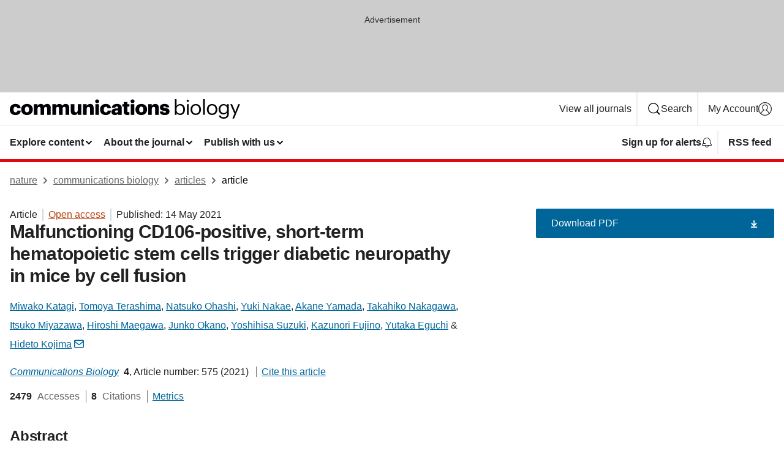

--- FILE ---
content_type: text/html; charset="UTF-8"
request_url: https://www.nature.com/articles/s42003-021-02082-5
body_size: 139138
content:
<!DOCTYPE html>
<html lang="en" class="grade-c">
<head>
    <title>Malfunctioning CD106-positive, short-term hematopoietic stem cells trigger diabetic neuropathy in mice by cell fusion | Communications Biology</title>
    
        
<link rel="alternate" type="application/rss+xml" href="https://www.nature.com/commsbio.rss"/>


    

<link rel="preconnect" href="https://cmp.nature.com" crossorigin>

<meta http-equiv="X-UA-Compatible" content="IE=edge">
<meta name="applicable-device" content="pc,mobile">
<meta name="viewport" content="width=device-width,initial-scale=1.0,maximum-scale=5,user-scalable=yes">
<meta name="360-site-verification" content="5a2dc4ab3fcb9b0393241ffbbb490480" />

<script data-test="dataLayer">
    window.dataLayer = [{"content":{"category":{"contentType":"article","legacy":{"webtrendsPrimaryArticleType":"research","webtrendsSubjectTerms":"chronic-inflammation;diabetes-complications","webtrendsContentCategory":null,"webtrendsContentCollection":null,"webtrendsContentGroup":"Communications Biology","webtrendsContentGroupType":null,"webtrendsContentSubGroup":"Article","status":null}},"article":{"doi":"10.1038/s42003-021-02082-5"},"attributes":{"cms":null,"deliveryPlatform":"oscar","copyright":{"open":true,"legacy":{"webtrendsLicenceType":"http://creativecommons.org/licenses/by/4.0/"}}},"contentInfo":{"authors":["Miwako Katagi","Tomoya Terashima","Natsuko Ohashi","Yuki Nakae","Akane Yamada","Takahiko Nakagawa","Itsuko Miyazawa","Hiroshi Maegawa","Junko Okano","Yoshihisa Suzuki","Kazunori Fujino","Yutaka Eguchi","Hideto Kojima"],"publishedAt":1620950400,"publishedAtString":"2021-05-14","title":"Malfunctioning CD106-positive, short-term hematopoietic stem cells trigger diabetic neuropathy in mice by cell fusion","legacy":null,"publishedAtTime":null,"documentType":"aplusplus","subjects":"Chronic inflammation,Diabetes complications"},"journal":{"pcode":"commsbio","title":"communications biology","volume":"4","issue":"1","id":42003,"publishingModel":"Open Access"},"authorization":{"status":true},"features":[{"name":"furtherReadingSection","present":true}],"collection":null},"page":{"category":{"pageType":"article"},"attributes":{"template":"mosaic","featureFlags":[{"name":"download-collection-test","active":false},{"name":"download-issue-test","active":false},{"name":"nature-onwards-journey","active":false}],"testGroup":null},"search":null},"privacy":{},"version":"1.0.0","product":null,"session":null,"user":null,"backHalfContent":true,"country":"US","hasBody":true,"uneditedManuscript":false,"twitterId":["o3xnx","o43y9","o3ef7"],"baiduId":"d38bce82bcb44717ccc29a90c4b781ea","japan":false}];
    window.dataLayer.push({
        ga4MeasurementId: 'G-ERRNTNZ807',
        ga360TrackingId: 'UA-71668177-1',
        twitterId: ['3xnx', 'o43y9', 'o3ef7'],
        baiduId: 'd38bce82bcb44717ccc29a90c4b781ea',
        ga4ServerUrl: 'https://sgtm.nature.com',
        imprint: 'nature'
    });
</script>

<script>
    (function(w, d) {
        w.config = w.config || {};
        w.config.mustardcut = false;

        
        if (w.matchMedia && w.matchMedia('only print, only all and (prefers-color-scheme: no-preference), only all and (prefers-color-scheme: light), only all and (prefers-color-scheme: dark)').matches) {
            w.config.mustardcut = true;
            d.classList.add('js');
            d.classList.remove('grade-c');
            d.classList.remove('no-js');
        }
    })(window, document.documentElement);
</script>
 



     
    
    
        
    
    <style>@media only print, only all and (prefers-color-scheme: no-preference), only all and (prefers-color-scheme: light), only all and (prefers-color-scheme: dark) {  .c-card--major .c-card__title,.u-h1,.u-h2,h1,h2,h2.app-access-wall__title{font-family:-apple-system,BlinkMacSystemFont,Segoe UI,Roboto,Oxygen-Sans,Ubuntu,Cantarell,Helvetica Neue,sans-serif;font-weight:700}.c-article-editorial-summary__container .c-article-editorial-summary__article-title,.c-card__title,.c-reading-companion__figure-title,.u-h3,.u-h4,h3,h4,h5,h6{letter-spacing:-.0117156rem}html{line-height:1.15;text-size-adjust:100%;box-sizing:border-box;font-size:100%;height:100%;overflow-y:scroll}body{background:#eee;color:#222;font-family:-apple-system,BlinkMacSystemFont,Segoe UI,Roboto,Oxygen-Sans,Ubuntu,Cantarell,Helvetica Neue,sans-serif;font-size:1.125rem;line-height:1.76;margin:0;min-height:100%}details,main{display:block}h1{font-size:2em;margin:.67em 0}a,sup{vertical-align:baseline}a{background-color:transparent;color:#069;overflow-wrap:break-word;text-decoration:underline;text-decoration-skip-ink:auto;word-break:break-word}b{font-weight:bolder}sup{font-size:75%;line-height:0;position:relative;top:-.5em}img{border:0;height:auto;max-width:100%;vertical-align:middle}button,input,select{font-family:inherit;font-size:100%;line-height:1.15;margin:0}button,input{overflow:visible}button,select{text-transform:none}[type=submit],button{-webkit-appearance:button}[type=checkbox]{box-sizing:border-box;padding:0}summary{display:list-item}[hidden]{display:none}button{border-radius:0;cursor:pointer}h1{font-size:2rem;font-weight:700;letter-spacing:-.0390625rem;line-height:2.25rem}.c-card--major .c-card__title,.u-h1,.u-h2,button,h1,h2,h2.app-access-wall__title{font-family:-apple-system,BlinkMacSystemFont,Segoe UI,Roboto,Oxygen-Sans,Ubuntu,Cantarell,Helvetica Neue,sans-serif}.c-card--major .c-card__title,.u-h2,h2{font-size:1.5rem;font-weight:700;letter-spacing:-.0117156rem;line-height:1.6rem}.u-h3{letter-spacing:-.0117156rem}.c-article-editorial-summary__container .c-article-editorial-summary__article-title,.c-card__title,.c-reading-companion__figure-title,.u-h3,.u-h4,h3,h4,h5,h6{font-family:-apple-system,BlinkMacSystemFont,Segoe UI,Roboto,Oxygen-Sans,Ubuntu,Cantarell,Helvetica Neue,sans-serif;font-size:1.25rem;font-weight:700;line-height:1.4rem}.c-article-editorial-summary__container .c-article-editorial-summary__article-title,.c-reading-companion__figure-title,.u-h4,h3,h4,h5,h6{letter-spacing:-.0117156rem}.c-reading-companion__figure-title,.u-h4{font-size:1.125rem}input+label{padding-left:.5em}nav ol,nav ul{list-style:none none}p:empty{display:none}.c-nature-box{background-color:#fff;border:1px solid #d5d5d5;border-radius:2px;box-shadow:0 0 5px 0 rgba(51,51,51,.1);line-height:1.3;margin-bottom:24px;padding:16px 16px 3px}.c-nature-box__text{font-size:1rem;margin-bottom:16px}.c-nature-box--access-to-pdf{display:none}@media only screen and (min-width:1024px){.c-nature-box--mobile{display:none}}.c-nature-box .c-pdf-download{margin-bottom:16px!important}.c-nature-box svg+.c-article__button-text{margin-left:8px}.c-nature-box--version{background-color:#eee}.c-nature-box__wrapper{transform:translateZ(0)}.c-nature-box__wrapper--placeholder{min-height:165px}.sans-serif{font-family:-apple-system,BlinkMacSystemFont,Segoe UI,Roboto,Oxygen-Sans,Ubuntu,Cantarell,Helvetica Neue,sans-serif}.article-page{background:#fff}p{overflow-wrap:break-word;word-break:break-word}.c-article-header{font-family:-apple-system,BlinkMacSystemFont,Segoe UI,Roboto,Oxygen-Sans,Ubuntu,Cantarell,Helvetica Neue,sans-serif;margin-bottom:40px}.c-article-identifiers{color:#6f6f6f;display:flex;flex-wrap:wrap;font-size:1rem;line-height:1.3;list-style:none;padding:0}.c-article-identifiers__item{list-style:none;margin-right:8px;padding-right:8px}.c-article-identifiers__item:last-child{margin-right:0;padding-right:0}.c-article-title{font-size:1.5rem;line-height:1.25;margin:0 0 16px}@media only screen and (min-width:768px){.c-article-title{font-size:1.875rem;line-height:1.2}}.c-article-author-list{display:inline;font-size:1rem;list-style:none;margin:0 8px 0 0;padding:0;width:100%}.c-article-author-list__item{display:inline;padding-right:0}.c-article-author-list svg{margin-left:4px}.c-article-author-list__show-more{display:none;margin-right:4px}.c-article-author-list__button,.js .c-article-author-list__item--hide,.js .c-article-author-list__show-more{display:none}.js .c-article-author-list--long .c-article-author-list__show-more,.js .c-article-author-list--long+.c-article-author-list__button{display:inline}@media only screen and (max-width:539px){.js .c-article-author-list__item--hide-small-screen{display:none}.js .c-article-author-list--short .c-article-author-list__show-more,.js .c-article-author-list--short+.c-article-author-list__button{display:inline}}#uptodate-client,.js .c-article-author-list--expanded .c-article-author-list__show-more{display:none!important}.js .c-article-author-list--expanded .c-article-author-list__item--hide-small-screen{display:inline!important}.c-article-author-list__button,.c-button-author-list{background:#ebf1f5;border:4px solid #ebf1f5;border-radius:20px;color:#666;font-size:.875rem;line-height:1.4;padding:2px 11px 2px 8px;text-decoration:none}.c-article-author-list__button svg,.c-button-author-list svg{margin:1px 4px 0 0}.c-article-author-list__button:hover,.c-button-author-list:hover{background:#069;border-color:transparent;color:#fff}.c-article-info-details{font-size:1rem;margin-bottom:8px;margin-top:16px}.c-article-info-details__cite-as{border-left:1px solid #6f6f6f;margin-left:8px;padding-left:8px}.c-article-metrics-bar{display:flex;flex-wrap:wrap;font-size:1rem;line-height:1.3}.c-article-metrics-bar__wrapper{margin:16px 0}.c-article-metrics-bar__item{align-items:baseline;border-right:1px solid #6f6f6f;margin-right:8px}.c-article-metrics-bar__item:last-child{border-right:0}.c-article-metrics-bar__count{font-weight:700;margin:0}.c-article-metrics-bar__label{color:#626262;font-style:normal;font-weight:400;margin:0 10px 0 5px}.c-article-metrics-bar__details{margin:0}.c-article-main-column{font-family:-apple-system,BlinkMacSystemFont,Segoe UI,Roboto,Oxygen-Sans,Ubuntu,Cantarell,Helvetica Neue,sans-serif;margin-right:8.6%;width:60.2%}@media only screen and (max-width:1023px){.c-article-main-column{margin-right:0;width:100%}}.c-article-extras{float:left;font-family:-apple-system,BlinkMacSystemFont,Segoe UI,Roboto,Oxygen-Sans,Ubuntu,Cantarell,Helvetica Neue,sans-serif;width:31.2%}@media only screen and (max-width:1023px){.c-article-extras{display:none}}.c-article-associated-content__container .c-article-associated-content__title,.c-article-section__title{border-bottom:2px solid #d5d5d5;font-size:1.25rem;margin:0;padding-bottom:8px}@media only screen and (min-width:768px){.c-article-associated-content__container .c-article-associated-content__title,.c-article-section__title{font-size:1.5rem;line-height:1.24}}.c-article-associated-content__container .c-article-associated-content__title{margin-bottom:8px}.c-article-body p{margin-bottom:24px;margin-top:0}.c-article-section{clear:both}.c-article-section__content{margin-bottom:40px;padding-top:8px}@media only screen and (max-width:1023px){.c-article-section__content{padding-left:0}}.c-article-authors-search{margin-bottom:24px;margin-top:0}.c-article-authors-search__item,.c-article-authors-search__title{font-family:-apple-system,BlinkMacSystemFont,Segoe UI,Roboto,Oxygen-Sans,Ubuntu,Cantarell,Helvetica Neue,sans-serif}.c-article-authors-search__title{color:#626262;font-size:1.05rem;font-weight:700;margin:0;padding:0}.c-article-authors-search__item{font-size:1rem}.c-article-authors-search__text{margin:0}.c-code-block{border:1px solid #fff;font-family:monospace;margin:0 0 24px;padding:20px}.c-code-block__heading{font-weight:400;margin-bottom:16px}.c-code-block__line{display:block;overflow-wrap:break-word;white-space:pre-wrap}.c-article-share-box__no-sharelink-info{font-size:.813rem;font-weight:700;margin-bottom:24px;padding-top:4px}.c-article-share-box__only-read-input{border:1px solid #d5d5d5;box-sizing:content-box;display:inline-block;font-size:.875rem;font-weight:700;height:24px;margin-bottom:8px;padding:8px 10px}.c-article-share-box__button--link-like{background-color:transparent;border:0;color:#069;cursor:pointer;font-size:.875rem;margin-bottom:8px;margin-left:10px}.c-article-editorial-summary__container{font-family:-apple-system,BlinkMacSystemFont,Segoe UI,Roboto,Oxygen-Sans,Ubuntu,Cantarell,Helvetica Neue,sans-serif;font-size:1rem}.c-article-editorial-summary__container .c-article-editorial-summary__content p:last-child{margin-bottom:0}.c-article-editorial-summary__container .c-article-editorial-summary__content--less{max-height:9.5rem;overflow:hidden}.c-article-editorial-summary__container .c-article-editorial-summary__button{background-color:#fff;border:0;color:#069;font-size:.875rem;margin-bottom:16px}.c-article-editorial-summary__container .c-article-editorial-summary__button.active,.c-article-editorial-summary__container .c-article-editorial-summary__button.hover,.c-article-editorial-summary__container .c-article-editorial-summary__button:active,.c-article-editorial-summary__container .c-article-editorial-summary__button:hover{text-decoration:underline;text-decoration-skip-ink:auto}.c-article-associated-content__container .c-article-associated-content__collection-label{font-size:.875rem;line-height:1.4}.c-article-associated-content__container .c-article-associated-content__collection-title{line-height:1.3}.c-reading-companion{clear:both;min-height:389px}.c-reading-companion__sticky{max-width:389px}.c-reading-companion__scroll-pane{margin:0;min-height:200px;overflow:hidden auto}.c-reading-companion__tabs{display:flex;flex-flow:row nowrap;font-size:1rem;list-style:none;margin:0 0 8px;padding:0}.c-reading-companion__tabs>li{flex-grow:1}.c-reading-companion__tab{background-color:#eee;border:1px solid #d5d5d5;border-image:initial;border-left-width:0;color:#0067c5;font-size:1rem;padding:8px 8px 8px 15px;text-align:left;width:100%}.c-reading-companion__tabs li:first-child .c-reading-companion__tab{border-left-width:1px}.c-reading-companion__tab--active{background-color:#fff;border-bottom:1px solid #fff;color:#222;font-weight:700}.c-reading-companion__sections-list{list-style:none;padding:0}.c-reading-companion__figures-list,.c-reading-companion__references-list{list-style:none;min-height:389px;padding:0}.c-reading-companion__sections-list{margin:0 0 8px;min-height:50px}.c-reading-companion__section-item{font-size:1rem;padding:0}.c-reading-companion__section-item a{display:block;line-height:1.5;overflow:hidden;padding:8px 0 8px 16px;text-overflow:ellipsis;white-space:nowrap}.c-reading-companion__figure-item{border-top:1px solid #d5d5d5;font-size:1rem;padding:16px 8px 16px 0}.c-reading-companion__figure-item:first-child{border-top:none;padding-top:8px}.c-reading-companion__reference-item{border-top:1px solid #d5d5d5;font-size:1rem;padding:8px 8px 8px 16px}.c-reading-companion__reference-item:first-child{border-top:none}.c-reading-companion__reference-item a{word-break:break-word}.c-reading-companion__reference-citation{display:inline}.c-reading-companion__reference-links{font-size:.813rem;font-weight:700;list-style:none;margin:8px 0 0;padding:0;text-align:right}.c-reading-companion__reference-links>a{display:inline-block;padding-left:8px}.c-reading-companion__reference-links>a:first-child{display:inline-block;padding-left:0}.c-reading-companion__figure-title{display:block;margin:0 0 8px}.c-reading-companion__figure-links{display:flex;justify-content:space-between;margin:8px 0 0}.c-reading-companion__figure-links>a{align-items:center;display:flex}.c-reading-companion__figure-full-link svg{height:.8em;margin-left:2px}.c-reading-companion__panel{border-top:none;display:none;margin-top:0;padding-top:0}.c-cod,.c-reading-companion__panel--active{display:block}.c-cod{font-size:1rem;width:100%}.c-cod__form{background:#ebf0f3}.c-cod__prompt{font-size:1.125rem;line-height:1.3;margin:0 0 24px}.c-cod__label{display:block;margin:0 0 4px}.c-cod__row{display:flex;margin:0 0 16px}.c-cod__row:last-child{margin:0}.c-cod__input{border:1px solid #d5d5d5;border-radius:2px;flex:1 1 auto;margin:0;padding:13px}.c-cod__input--submit{background-color:#069;border:1px solid #069;color:#fff;flex-shrink:1;margin-left:8px;transition:background-color .2s ease-out 0s,color .2s ease-out 0s}.c-cod__input--submit-single{flex-basis:100%;flex-shrink:0;margin:0}.c-cod__input--submit:focus,.c-cod__input--submit:hover{background-color:#fff;color:#069}.c-pdf-download__link .u-icon{padding-top:2px}.c-pdf-download{display:flex;margin-bottom:24px;max-height:48px}@media only screen and (min-width:540px){.c-pdf-download{max-height:none}}@media only screen and (min-width:1024px){.c-pdf-download{max-height:48px}}.c-pdf-download__link{display:flex;flex:1 1 0%}.c-pdf-download__link:hover{text-decoration:none}.c-pdf-download__text{padding-right:4px}@media only screen and (max-width:539px){.c-pdf-download__text{text-transform:capitalize}}@media only screen and (min-width:540px){.c-pdf-download__text{padding-right:8px}}.c-context-bar--sticky .c-pdf-download{display:block;margin-bottom:0;white-space:nowrap}@media only screen and (max-width:539px){.c-pdf-download .u-sticky-visually-hidden{border:0;clip:rect(0,0,0,0);height:1px;margin:-100%;overflow:hidden;padding:0;position:absolute!important;width:1px}}.c-pdf-container{display:flex;justify-content:flex-end}@media only screen and (max-width:539px){.c-pdf-container .c-pdf-download{display:flex;flex-basis:100%}}.c-pdf-container .c-pdf-download+.c-pdf-download{margin-left:16px}.c-article-extras .c-pdf-container .c-pdf-download{width:100%}.c-article-extras .c-pdf-container .c-pdf-download+.c-pdf-download{margin-left:0}@media only screen and (min-width:540px){.c-context-bar--sticky .c-pdf-download__link{align-items:center;flex:1 1 183px}}@media only screen and (max-width:320px){.c-context-bar--sticky .c-pdf-download__link{padding:16px}}.article-page--commercial .c-article-main-column .c-pdf-button__container .c-pdf-download{display:none}@media only screen and (max-width:1023px){.article-page--commercial .c-article-main-column .c-pdf-button__container .c-pdf-download{display:block}}.c-recommendations-column-switch .c-meta{margin-top:auto}.c-context-bar{box-shadow:0 0 10px 0 rgba(51,51,51,.2);position:relative;width:100%}.c-context-bar__container{margin:0 auto;max-width:1280px;padding:0 16px}.c-context-bar__title{display:none}.app-researcher-popup__link.hover,.app-researcher-popup__link.visited,.app-researcher-popup__link:hover,.app-researcher-popup__link:visited,.c-article-metrics__heading a,.c-article-metrics__posts .c-card__title a{color:inherit}.c-article-authors-search__list{align-items:center;display:flex;flex-wrap:wrap;gap:16px 16px;justify-content:center}@media only screen and (min-width:320px){.c-article-authors-search__list{justify-content:normal}}.c-article-authors-search__text{align-items:center;display:flex;flex-flow:column wrap;font-size:14px;justify-content:center}@media only screen and (min-width:320px){.c-article-authors-search__text{flex-direction:row;font-size:16px}}.c-article-authors-search__links-text{font-weight:700;margin-right:8px;text-align:center}@media only screen and (min-width:320px){.c-article-authors-search__links-text{text-align:left}}.c-article-authors-search__list-item--left{flex:1 1 100%}@media only screen and (min-width:320px){.c-article-authors-search__list-item--left{flex-basis:auto}}.c-article-authors-search__list-item--right{flex:1 1 auto}.c-article-identifiers{margin:0}.c-article-identifiers__item{border-right:2px solid #cedbe0;color:#222;font-size:14px}@media only screen and (min-width:320px){.c-article-identifiers__item{font-size:16px}}.c-article-identifiers__item:last-child{border-right:none}.c-article-metrics__posts .c-card__title{font-size:1.05rem}.c-article-metrics__posts .c-card__title+span{color:#6f6f6f;font-size:1rem}.app-author-list{color:#222;font-family:-apple-system,BlinkMacSystemFont,Segoe UI,Roboto,Oxygen-Sans,Ubuntu,Cantarell,Helvetica Neue,sans-serif;font-size:1rem;line-height:1.4;list-style:none;margin:0;padding:0}.app-author-list>li,.c-breadcrumbs>li,.c-footer__links>li,.js .app-author-list,.u-list-comma-separated>li,.u-list-inline>li{display:inline}.app-author-list>li:not(:first-child):not(:last-child):before{content:", "}.app-author-list>li:not(:only-child):last-child:before{content:" & "}.app-author-list--compact{font-size:.875rem;line-height:1.4}.app-author-list--truncated>li:not(:only-child):last-child:before{content:" ... "}.js .app-author-list__hide{display:none;visibility:hidden}.js .app-author-list__hide:first-child+*{margin-block-start:0}.c-ad{text-align:center}@media only screen and (min-width:320px){.c-ad{padding:8px}}.c-ad--728x90{background-color:#ccc;display:none}.c-ad--728x90 .c-ad__inner{min-height:calc(1.5em + 94px)}@media only screen and (min-width:768px){.js .c-ad--728x90{display:none}.js .u-show-following-ad+.c-ad--728x90{display:block}}.c-ad__label{color:#333;font-weight:400;line-height:1.5;margin-bottom:4px}.c-ad__label,.c-meta{font-family:-apple-system,BlinkMacSystemFont,Segoe UI,Roboto,Oxygen-Sans,Ubuntu,Cantarell,Helvetica Neue,sans-serif;font-size:.875rem}.c-meta{color:inherit;line-height:1.4;list-style:none;margin:0;padding:0}.c-meta--large{font-size:1rem}.c-meta--large .c-meta__item{margin-bottom:8px}.c-meta__item{display:inline-block;margin-bottom:4px}.c-meta__item:not(:last-child){border-right:1px solid #d5d5d5;margin-right:4px;padding-right:4px}@media only screen and (max-width:539px){.c-meta__item--block-sm-max{display:block}.c-meta__item--block-sm-max:not(:last-child){border-right:none;margin-right:0;padding-right:0}}@media only screen and (min-width:1024px){.c-meta__item--block-at-lg{display:block}.c-meta__item--block-at-lg:not(:last-child){border-right:none;margin-right:0;padding-right:0}}.c-meta__type{font-weight:700;text-transform:none}.c-skip-link{background:#069;bottom:auto;color:#fff;font-family:-apple-system,BlinkMacSystemFont,Segoe UI,Roboto,Oxygen-Sans,Ubuntu,Cantarell,Helvetica Neue,sans-serif;font-size:.875rem;padding:8px;position:absolute;text-align:center;transform:translateY(-100%);z-index:9999}@media (prefers-reduced-motion:reduce){.c-skip-link{transition:top .3s ease-in-out 0s}}@media print{.c-skip-link{display:none}}.c-skip-link:link{color:#fff}.c-status-message{align-items:center;box-sizing:border-box;display:flex;font-family:-apple-system,BlinkMacSystemFont,Segoe UI,Roboto,Oxygen-Sans,Ubuntu,Cantarell,Helvetica Neue,sans-serif;font-size:1rem;position:relative;width:100%}.c-card__summary>p:last-child,.c-status-message :last-child{margin-bottom:0}.c-status-message--boxed{background-color:#fff;border:1px solid #eee;border-radius:2px;line-height:1.4;padding:16px}.c-status-message__heading{font-family:-apple-system,BlinkMacSystemFont,Segoe UI,Roboto,Oxygen-Sans,Ubuntu,Cantarell,Helvetica Neue,sans-serif;font-size:1rem;font-weight:700}.c-status-message__icon{fill:currentcolor;display:inline-block;flex:0 0 auto;height:1.5em;margin-right:8px;transform:translate(0);vertical-align:text-top;width:1.5em}.c-status-message__icon--top{align-self:flex-start}.c-status-message--info .c-status-message__icon{color:#003f8d}.c-status-message--boxed.c-status-message--info{border-bottom:4px solid #003f8d}.c-status-message--error .c-status-message__icon{color:#c40606}.c-status-message--boxed.c-status-message--error{border-bottom:4px solid #c40606}.c-status-message--success .c-status-message__icon{color:#00b8b0}.c-status-message--boxed.c-status-message--success{border-bottom:4px solid #00b8b0}.c-status-message--warning .c-status-message__icon{color:#edbc53}.c-status-message--boxed.c-status-message--warning{border-bottom:4px solid #edbc53}.c-breadcrumbs{color:#000;font-family:-apple-system,BlinkMacSystemFont,Segoe UI,Roboto,Oxygen-Sans,Ubuntu,Cantarell,Helvetica Neue,sans-serif;font-size:1rem;list-style:none;margin:0;padding:0}.c-breadcrumbs__link{color:#666}svg.c-breadcrumbs__chevron{margin:4px 4px 0;fill:#888;height:10px;width:10px}@media only screen and (max-width:539px){.c-breadcrumbs .c-breadcrumbs__item{display:none}.c-breadcrumbs .c-breadcrumbs__item:last-child,.c-breadcrumbs .c-breadcrumbs__item:nth-last-child(2){display:inline}}.c-card{background-color:transparent;border:0;box-shadow:none;display:flex;flex-direction:column;font-size:14px;min-width:0;overflow:hidden;padding:0;position:relative}.c-card--no-shape{background:0 0;border:0;box-shadow:none}.c-card__image{display:flex;justify-content:center;overflow:hidden;padding-bottom:56.25%;position:relative}@supports (aspect-ratio:1/1){.c-card__image{padding-bottom:0}}.c-card__image img{left:0;min-height:100%;min-width:100%;position:absolute}@supports ((-o-object-fit:cover) or (object-fit:cover)){.c-card__image img{height:100%;object-fit:cover;width:100%}}.c-card__body{flex:1 1 auto;padding:16px}.c-card--no-shape .c-card__body{padding:0}.c-card--no-shape .c-card__body:not(:first-child){padding-top:16px}.c-card__title{letter-spacing:-.01875rem;margin-bottom:8px;margin-top:0}[lang=de] .c-card__title{hyphens:auto}.c-card__summary{line-height:1.4}.c-card__summary>p{margin-bottom:5px}.c-card__summary a{text-decoration:underline}.c-card__link:not(.c-card__link--no-block-link):before{bottom:0;content:"";left:0;position:absolute;right:0;top:0}.c-card--flush .c-card__body{padding:0}.c-card--major{font-size:1rem}.c-card--dark{background-color:#29303c;border-width:0;color:#e3e4e5}.c-card--dark .c-card__title{color:#fff}.c-card--dark .c-card__link,.c-card--dark .c-card__summary a{color:inherit}.c-header{background-color:#fff;border-bottom:5px solid #000;font-size:1rem;line-height:1.4;margin-bottom:16px}.c-header__row{padding:0;position:relative}.c-header__row:not(:last-child){border-bottom:1px solid #eee}.c-header__split{align-items:center;display:flex;justify-content:space-between}.c-header__logo-container{flex:1 1 0px;line-height:0;margin:8px 24px 8px 0}.c-header__logo{transform:translateZ(0)}.c-header__logo img{max-height:32px}.c-header__container{margin:0 auto;max-width:1280px}.c-header__menu{align-items:center;display:flex;flex:0 1 auto;flex-wrap:wrap;font-weight:700;gap:8px 8px;line-height:1.4;list-style:none;margin:0 -4px;padding:0}@media print{.c-header__menu{display:none}}@media only screen and (max-width:1023px){.c-header__menu--hide-lg-max{display:none;visibility:hidden}}.c-header__menu--global{font-weight:400;justify-content:flex-end}.c-header__menu--global svg{display:none;visibility:hidden}.c-header__menu--global svg:first-child+*{margin-block-start:0}@media only screen and (min-width:540px){.c-header__menu--global svg{display:block;visibility:visible}}.c-header__menu--journal{font-size:.875rem;margin:8px 0 8px -8px}@media only screen and (min-width:540px){.c-header__menu--journal{flex-wrap:nowrap;font-size:1rem}}.c-header__item{padding-bottom:0;padding-top:0;position:static}.c-header__item--pipe{border-left:2px solid #eee;padding-left:8px}.c-header__item--padding{padding-bottom:8px;padding-top:8px}@media only screen and (min-width:540px){.c-header__item--dropdown-menu{position:relative}}@media only screen and (min-width:1024px){.c-header__item--hide-lg{display:none;visibility:hidden}}@media only screen and (max-width:767px){.c-header__item--hide-md-max{display:none;visibility:hidden}.c-header__item--hide-md-max:first-child+*{margin-block-start:0}}.c-header__link{align-items:center;color:inherit;display:inline-flex;gap:4px 4px;padding:8px;white-space:nowrap}.c-header__link svg{transition-duration:.2s}.c-header__show-text{display:none;visibility:hidden}.has-tethered .c-header__heading--js-hide:first-child+*{margin-block-start:0}@media only screen and (min-width:540px){.c-header__show-text{display:inline;visibility:visible}}.c-header__show-text-sm{display:inline;visibility:visible}@media only screen and (min-width:540px){.c-header__show-text-sm{display:none;visibility:hidden}.c-header__show-text-sm:first-child+*{margin-block-start:0}}.c-header__dropdown{background-color:#000;border-bottom:1px solid #2f2f2f;color:#eee;font-size:.875rem;line-height:1.2;padding:16px 0}@media print{.c-header__dropdown{display:none}}.c-header__heading{display:inline-block;font-family:-apple-system,BlinkMacSystemFont,Segoe UI,Roboto,Oxygen-Sans,Ubuntu,Cantarell,Helvetica Neue,sans-serif;font-size:1.25rem;font-weight:400;line-height:1.4;margin-bottom:8px}.c-header__heading--keyline{border-top:1px solid;border-color:#2f2f2f;margin-top:16px;padding-top:16px;width:100%}.c-header__list{display:flex;flex-wrap:wrap;gap:0 16px;list-style:none;margin:0 -8px}.c-header__flush{margin:0 -8px}.c-header__visually-hidden{border:0;clip:rect(0,0,0,0);height:1px;margin:-100%;overflow:hidden;padding:0;position:absolute!important;width:1px}.c-header__search-form{margin-bottom:8px}.c-header__search-layout{display:flex;flex-wrap:wrap;gap:16px 16px}.c-header__search-layout>:first-child{flex:999 1 auto}.c-header__search-layout>*{flex:1 1 auto}.c-header__search-layout--max-width{max-width:720px}.c-header__search-button{align-items:center;background-color:transparent;background-image:none;border:1px solid #fff;border-radius:2px;color:#fff;cursor:pointer;display:flex;font-family:sans-serif;font-size:1rem;justify-content:center;line-height:1.15;margin:0;padding:8px 16px;position:relative;text-decoration:none;transition:all .25s ease 0s,color .25s ease 0s,border-color .25s ease 0s;width:100%}.c-header__input,.c-header__select{border:1px solid;border-radius:3px;box-sizing:border-box;font-size:1rem;padding:8px 16px;width:100%}.c-header__select{-webkit-appearance:none;background-image:url("data:image/svg+xml,%3Csvg height='16' viewBox='0 0 16 16' width='16' xmlns='http://www.w3.org/2000/svg'%3E%3Cpath d='m5.58578644 3-3.29289322-3.29289322c-.39052429-.39052429-.39052429-1.02368927 0-1.41421356s1.02368927-.39052429 1.41421356 0l4 4c.39052429.39052429.39052429 1.02368927 0 1.41421356l-4 4c-.39052429.39052429-1.02368927.39052429-1.41421356 0s-.39052429-1.02368927 0-1.41421356z' fill='%23333' fill-rule='evenodd' transform='matrix(0 1 -1 0 11 3)'/%3E%3C/svg%3E");background-position:right .7em top 50%;background-repeat:no-repeat;background-size:1em;box-shadow:0 1px 0 1px rgba(0,0,0,.04);display:block;margin:0;max-width:100%;min-width:150px}@media only screen and (min-width:540px){.c-header__menu--journal .c-header__item--dropdown-menu:last-child .c-header__dropdown.has-tethered{left:auto;right:0}}@media only screen and (min-width:768px){.c-header__menu--journal .c-header__item--dropdown-menu:last-child .c-header__dropdown.has-tethered{left:0;right:auto}}.c-header__dropdown.has-tethered{border-bottom:0;border-radius:0 0 2px 2px;left:0;position:absolute;top:100%;transform:translateY(5px);width:100%;z-index:1}@media only screen and (min-width:540px){.c-header__dropdown.has-tethered{transform:translateY(8px);width:auto}}@media only screen and (min-width:768px){.c-header__dropdown.has-tethered{min-width:225px}}.c-header__dropdown--full-width.has-tethered{padding:32px 0 24px;transform:none;width:100%}.has-tethered .c-header__heading--js-hide{display:none;visibility:hidden}.has-tethered .c-header__list--js-stack{flex-direction:column}.has-tethered .c-header__item--keyline,.has-tethered .c-header__list~.c-header__list .c-header__item:first-child{border-top:1px solid #d5d5d5;margin-top:8px;padding-top:8px}.c-header__item--snid-account-widget{display:flex}.c-header__container{padding:0 4px}.c-header__list{padding:0 12px}.c-header__menu .c-header__link{font-size:14px}.c-header__item--snid-account-widget .c-header__link{padding:8px}.c-header__menu--journal{margin-left:0}@media only screen and (min-width:540px){.c-header__container{padding:0 16px}.c-header__menu--journal{margin-left:-8px}.c-header__menu .c-header__link{font-size:16px}.c-header__link--search{gap:13px 13px}}.u-button{align-items:center;background-color:transparent;background-image:none;border-radius:2px;cursor:pointer;display:inline-flex;font-family:sans-serif;font-size:1rem;justify-content:center;line-height:1.3;margin:0;padding:8px;position:relative;text-decoration:none;transition:all .25s ease 0s,color .25s ease 0s,border-color .25s ease 0s;width:auto}.u-button svg,.u-button--primary svg{fill:currentcolor}.u-button{border:1px solid #069;color:#069}.u-button--primary{background-color:#069;background-image:none;border:1px solid #069;color:#fff}.u-button--full-width{display:flex;width:100%}.u-display-none{display:none}.js .u-js-hide,.u-hide{display:none;visibility:hidden}.u-hide:first-child+*{margin-block-start:0}.u-visually-hidden{border:0;clip:rect(0,0,0,0);height:1px;margin:-100%;overflow:hidden;padding:0;position:absolute!important;width:1px}@media print{.u-hide-print{display:none}}@media only screen and (min-width:1024px){.u-hide-at-lg{display:none;visibility:hidden}.u-hide-at-lg:first-child+*{margin-block-start:0}}.u-clearfix:after,.u-clearfix:before{content:"";display:table}.u-clearfix:after{clear:both}.u-color-open-access{color:#b74616}.u-float-left{float:left}.u-icon{fill:currentcolor;display:inline-block;height:1em;transform:translate(0);vertical-align:text-top;width:1em}.u-full-height{height:100%}.u-link-inherit{color:inherit}.u-list-reset{list-style:none;margin:0;padding:0}.u-text-bold{font-weight:700}.u-container{margin:0 auto;max-width:1280px;padding:0 16px}.u-justify-content-space-between{justify-content:space-between}.u-mt-32{margin-top:32px}.u-mb-8{margin-bottom:8px}.u-mb-16{margin-bottom:16px}.u-mb-24{margin-bottom:24px}.u-mb-32{margin-bottom:32px}.u-mb-48{margin-bottom:48px}.u-pa-16{padding:16px}html *,html :after,html :before{box-sizing:inherit}.c-article-section__title,.c-article-title{font-weight:700}.c-card__title{line-height:1.4em}.c-article__button{background-color:#069;border:1px solid #069;border-radius:2px;color:#fff;display:flex;font-family:-apple-system,BlinkMacSystemFont,Segoe UI,Roboto,Oxygen-Sans,Ubuntu,Cantarell,Helvetica Neue,sans-serif;font-size:.875rem;line-height:1.4;margin-bottom:16px;padding:13px;transition:background-color .2s ease-out 0s,color .2s ease-out 0s}.c-article__button,.c-article__button:hover{text-decoration:none}.c-article__button--inverted,.c-article__button:hover{background-color:#fff;color:#069}.c-article__button--inverted:hover{background-color:#069;color:#fff}.c-header__link{text-decoration:inherit}.grade-c-hide{display:block}.c-pdf-download__link{padding:13px 24px} } </style>




    
        <link data-test="critical-css-handler" data-inline-css-source="critical-css" rel="stylesheet" href="/static/css/enhanced-article-1e72f97fd7.css" media="print" onload="this.media='only print, only all and (prefers-color-scheme: no-preference), only all and (prefers-color-scheme: light), only all and (prefers-color-scheme: dark)';this.onload=null">
    
    <noscript>
        <link rel="stylesheet" type="text/css" href="/static/css/enhanced-article-1e72f97fd7.css" media="only print, only all and (prefers-color-scheme: no-preference), only all and (prefers-color-scheme: light), only all and (prefers-color-scheme: dark)">
    </noscript>

<link rel="stylesheet" type="text/css" href="/static/css/article-print-fb7cb72232.css" media="print">
    



<link rel="apple-touch-icon" sizes="180x180" href=/static/images/favicons/nature/apple-touch-icon-f39cb19454.png>
<link rel="icon" type="image/png" sizes="48x48" href=/static/images/favicons/nature/favicon-48x48-b52890008c.png>
<link rel="icon" type="image/png" sizes="32x32" href=/static/images/favicons/nature/favicon-32x32-3fe59ece92.png>
<link rel="icon" type="image/png" sizes="16x16" href=/static/images/favicons/nature/favicon-16x16-951651ab72.png>
<link rel="manifest" href=/static/manifest.json crossorigin="use-credentials">
<link rel="mask-icon" href=/static/images/favicons/nature/safari-pinned-tab-69bff48fe6.svg color="#000000">
<link rel="shortcut icon" href=/static/images/favicons/nature/favicon.ico>
<meta name="msapplication-TileColor" content="#000000">
<meta name="msapplication-config" content=/static/browserconfig.xml>
<meta name="theme-color" content="#000000">
<meta name="application-name" content="Nature">


<script>
    (function () {
        if ( typeof window.CustomEvent === "function" ) return false;
        function CustomEvent ( event, params ) {
            params = params || { bubbles: false, cancelable: false, detail: null };
            var evt = document.createEvent( 'CustomEvent' );
            evt.initCustomEvent( event, params.bubbles, params.cancelable, params.detail );
            return evt;
        }

        CustomEvent.prototype = window.Event.prototype;

        window.CustomEvent = CustomEvent;
    })();
</script>


<script>
    (function (w, d, s) {
        var urlParams = new URLSearchParams(w.location.search);
        if (urlParams.get('gptAdsTest') !== null) {
            d.addEventListener('sncc:initialise', function (e) {
                var t = d.createElement(s);
                var h = d.getElementsByTagName(s)[0];
                t.src = 'https://' + (e.detail.C03 ? 'securepubads.g.doubleclick' : 'pagead2.googlesyndication') + '.net/tag/js/gpt.js';
                t.async = false;
                t.onload = function () {
                    var n = d.createElement(s);
                    n.src = 'https://fed-libs.nature.com/production/gpt-ads-gtm.min.js';
                    n.async = false;
                    h.insertAdjacentElement('afterend', n);
                };
                h.insertAdjacentElement('afterend', t);
            })
        }
    })(window, document, 'script');
</script>
    
<!-- Google Tag Manager -->
<script data-test="gtm-head">
    window.initGTM = function() {
        if (window.config.mustardcut) {
            (function (w, d, s, l, i) {
                w[l] = w[l] || [];
                w[l].push({'gtm.start': new Date().getTime(), event: 'gtm.js'});
                var f = d.getElementsByTagName(s)[0],
                        j = d.createElement(s),
                        dl = l != 'dataLayer' ? '&l=' + l : '';
                j.async = true;
                j.src = 'https://sgtm.nature.com/gtm.js?id=' + i + dl;
                f.parentNode.insertBefore(j, f);
            })(window, document, 'script', 'dataLayer', 'GTM-MRVXSHQ');
        }
    }
</script>
<!-- End Google Tag Manager -->

    <script>
    (function(w,d,t) {
        function cc() {
            var h = w.location.hostname;
            if (h === 'preview-www.nature.com') return;
            var e = d.createElement(t),
                s = d.getElementsByTagName(t)[0];
            e.setAttribute('crossorigin', 'anonymous');
            if (h === 'nature.com' || h.endsWith('.nature.com')) {
                e.src = 'https://cmp.nature.com/production_live/en/consent-bundle-8-102.js';
                e.setAttribute('onload', "initGTM(window,document,'script','dataLayer','GTM-MRVXSHQ')");
            } else {
                e.src = '/static/js/cookie-consent-es5-bundle-8d962b73c2.js';
                e.setAttribute('data-consent', h);
            }
            s.insertAdjacentElement('afterend', e);
        }
        cc();
    })(window,document,'script');
</script>


<script id="js-position0">
    (function(w, d) {
        w.idpVerifyPrefix = 'https://verify.nature.com';
        w.ra21Host = 'https://wayf.springernature.com';
        var moduleSupport = (function() {
            return 'noModule' in d.createElement('script');
        })();

        if (w.config.mustardcut === true) {
            w.loader = {
                index: 0,
                registered: [],
                scripts: [
                    
                        {src: '/static/js/global-article-es6-bundle-b187e7f7c1.js', test: 'global-article-js', module: true},
                        {src: '/static/js/global-article-es5-bundle-ac313c70d4.js', test: 'global-article-js', nomodule: true},
                        {src: '/static/js/shared-es6-bundle-0c7392804a.js', test: 'shared-js', module: true},
                        {src: '/static/js/shared-es5-bundle-f97043df39.js', test: 'shared-js', nomodule: true},
                        {src: '/static/js/header-150-es6-bundle-5bb959eaa1.js', test: 'header-150-js', module: true},
                        {src: '/static/js/header-150-es5-bundle-994fde5b1d.js', test: 'header-150-js', nomodule: true}
                    
                ].filter(function (s) {
                    if (s.src === null) return false;
                    if (moduleSupport && s.nomodule) return false;
                    return !(!moduleSupport && s.module);
                }),

                register: function (value) {
                    this.registered.push(value);
                },

                ready: function () {
                    if (this.registered.length === this.scripts.length) {
                        this.registered.forEach(function (fn) {
                            if (typeof fn === 'function') {
                                setTimeout(fn, 0); 
                            }
                        });
                        this.ready = function () {};
                    }
                },

                insert: function (s) {
                    var t = d.getElementById('js-position' + this.index);
                    if (t && t.insertAdjacentElement) {
                        t.insertAdjacentElement('afterend', s);
                    } else {
                        d.head.appendChild(s);
                    }
                    ++this.index;
                },

                createScript: function (script, beforeLoad) {
                    var s = d.createElement('script');
                    s.id = 'js-position' + (this.index + 1);
                    s.setAttribute('data-test', script.test);
                    if (beforeLoad) {
                        s.defer = 'defer';
                        s.onload = function () {
                            if (script.noinit) {
                                loader.register(true);
                            }
                            if (d.readyState === 'interactive' || d.readyState === 'complete') {
                                loader.ready();
                            }
                        };
                    } else {
                        s.async = 'async';
                    }
                    s.src = script.src;
                    return s;
                },

                init: function () {
                    this.scripts.forEach(function (s) {
                        loader.insert(loader.createScript(s, true));
                    });

                    d.addEventListener('DOMContentLoaded', function () {
                        loader.ready();
                        var conditionalScripts;
                        
                            conditionalScripts = [
                                {match: 'div[data-pan-container]', src: '/static/js/pan-zoom-es6-bundle-464a2af269.js', test: 'pan-zoom-js',  module: true },
                                {match: 'div[data-pan-container]', src: '/static/js/pan-zoom-es5-bundle-98fb9b653b.js', test: 'pan-zoom-js',  nomodule: true },
                                {match: 'math,span.mathjax-tex', src: '/static/js/math-es6-bundle-cfe28c12e7.js', test: 'math-js', module: true},
                                {match: 'math,span.mathjax-tex', src: '/static/js/math-es5-bundle-41a1a3e87a.js', test: 'math-js', nomodule: true}
                            ];
                        

                        if (conditionalScripts) {
                            conditionalScripts.filter(function (script) {
                                return !!document.querySelector(script.match) && !((moduleSupport && script.nomodule) || (!moduleSupport && script.module));
                            }).forEach(function (script) {
                                loader.insert(loader.createScript(script));
                            });
                        }
                    }, false);
                }
            };
            loader.init();
        }
    })(window, document);
</script>










<meta name="robots" content="noarchive">
<meta name="access" content="Yes">


<link rel="search" href="https://www.nature.com/search">
<link rel="search" href="https://www.nature.com/opensearch/opensearch.xml" type="application/opensearchdescription+xml" title="nature.com">
<link rel="search" href="https://www.nature.com/opensearch/request" type="application/sru+xml" title="nature.com">





    
    <script type="application/ld+json">{"mainEntity":{"headline":"Malfunctioning CD106-positive, short-term hematopoietic stem cells trigger diabetic neuropathy in mice by cell fusion","description":"Diabetic neuropathy is an incurable disease. We previously identified a mechanism by which aberrant bone marrow-derived cells (BMDCs) pathologically expressing proinsulin/TNF-α fuse with residential neurons to impair neuronal function. Here, we show that CD106-positive cells represent a significant fraction of short-term hematopoietic stem cells (ST-HSCs) that contribute to the development of diabetic neuropathy in mice. The important role for these cells is supported by the fact that transplantation of either whole HSCs or CD106-positive ST-HSCs from diabetic mice to non-diabetic mice produces diabetic neuronal dysfunction in the recipient mice via cell fusion. Furthermore, we show that transient episodic hyperglycemia produced by glucose injections leads to abnormal fusion of pathological ST-HSCs with residential neurons, reproducing neuropathy in nondiabetic mice. In conclusion, we have identified hyperglycemia-induced aberrant CD106-positive ST-HSCs underlie the development of diabetic neuropathy. Aberrant CD106-positive ST-HSCs constitute a novel therapeutic target for the treatment of diabetic neuropathy. Katagi et al. show that abnormal bone marrow-derived cells originated from hematopoietic stem cells (CD106-positive short-term HSCs) aberrantly fuse with neurons to develop diabetic neuropathy. This study suggests that the pathological abnormality is memorized in the bone marrow and that it cannot be erased by conventional therapy.","datePublished":"2021-05-14T00:00:00Z","dateModified":"2021-05-14T00:00:00Z","pageStart":"1","pageEnd":"14","license":"http://creativecommons.org/licenses/by/4.0/","sameAs":"https://doi.org/10.1038/s42003-021-02082-5","keywords":["Chronic inflammation","Diabetes complications","Life Sciences","general"],"image":["https://media.springernature.com/lw1200/springer-static/image/art%3A10.1038%2Fs42003-021-02082-5/MediaObjects/42003_2021_2082_Fig1_HTML.png","https://media.springernature.com/lw1200/springer-static/image/art%3A10.1038%2Fs42003-021-02082-5/MediaObjects/42003_2021_2082_Fig2_HTML.png","https://media.springernature.com/lw1200/springer-static/image/art%3A10.1038%2Fs42003-021-02082-5/MediaObjects/42003_2021_2082_Fig3_HTML.png","https://media.springernature.com/lw1200/springer-static/image/art%3A10.1038%2Fs42003-021-02082-5/MediaObjects/42003_2021_2082_Fig4_HTML.png","https://media.springernature.com/lw1200/springer-static/image/art%3A10.1038%2Fs42003-021-02082-5/MediaObjects/42003_2021_2082_Fig5_HTML.png","https://media.springernature.com/lw1200/springer-static/image/art%3A10.1038%2Fs42003-021-02082-5/MediaObjects/42003_2021_2082_Fig6_HTML.png","https://media.springernature.com/lw1200/springer-static/image/art%3A10.1038%2Fs42003-021-02082-5/MediaObjects/42003_2021_2082_Fig7_HTML.png","https://media.springernature.com/lw1200/springer-static/image/art%3A10.1038%2Fs42003-021-02082-5/MediaObjects/42003_2021_2082_Fig8_HTML.png"],"isPartOf":{"name":"Communications Biology","issn":["2399-3642"],"volumeNumber":"4","@type":["Periodical","PublicationVolume"]},"publisher":{"name":"Nature Publishing Group UK","logo":{"url":"https://www.springernature.com/app-sn/public/images/logo-springernature.png","@type":"ImageObject"},"@type":"Organization"},"author":[{"name":"Miwako Katagi","affiliation":[{"name":"Shiga University of Medical Science","address":{"name":"Department of Stem Cell Biology and Regenerative Medicine, Shiga University of Medical Science, Otsu, Japan","@type":"PostalAddress"},"@type":"Organization"}],"@type":"Person"},{"name":"Tomoya Terashima","affiliation":[{"name":"Shiga University of Medical Science","address":{"name":"Department of Stem Cell Biology and Regenerative Medicine, Shiga University of Medical Science, Otsu, Japan","@type":"PostalAddress"},"@type":"Organization"}],"@type":"Person"},{"name":"Natsuko Ohashi","affiliation":[{"name":"Shiga University of Medical Science","address":{"name":"Department of Stem Cell Biology and Regenerative Medicine, Shiga University of Medical Science, Otsu, Japan","@type":"PostalAddress"},"@type":"Organization"}],"@type":"Person"},{"name":"Yuki Nakae","affiliation":[{"name":"Shiga University of Medical Science","address":{"name":"Department of Stem Cell Biology and Regenerative Medicine, Shiga University of Medical Science, Otsu, Japan","@type":"PostalAddress"},"@type":"Organization"}],"@type":"Person"},{"name":"Akane Yamada","affiliation":[{"name":"Shiga University of Medical Science","address":{"name":"Department of Stem Cell Biology and Regenerative Medicine, Shiga University of Medical Science, Otsu, Japan","@type":"PostalAddress"},"@type":"Organization"}],"@type":"Person"},{"name":"Takahiko Nakagawa","affiliation":[{"name":"Shiga University of Medical Science","address":{"name":"Department of Stem Cell Biology and Regenerative Medicine, Shiga University of Medical Science, Otsu, Japan","@type":"PostalAddress"},"@type":"Organization"},{"name":"Rakuwakai Otowa Hospital","address":{"name":"Department of Nephrology, Rakuwakai Otowa Hospital, Kyoto, Japan","@type":"PostalAddress"},"@type":"Organization"}],"@type":"Person"},{"name":"Itsuko Miyazawa","affiliation":[{"name":"Shiga University of Medical Science","address":{"name":"Department of Internal Medicine, Shiga University of Medical Science, Otsu, Japan","@type":"PostalAddress"},"@type":"Organization"}],"@type":"Person"},{"name":"Hiroshi Maegawa","affiliation":[{"name":"Shiga University of Medical Science","address":{"name":"Department of Internal Medicine, Shiga University of Medical Science, Otsu, Japan","@type":"PostalAddress"},"@type":"Organization"}],"@type":"Person"},{"name":"Junko Okano","affiliation":[{"name":"Shiga University of Medical Science","address":{"name":"Department of Plastic and Reconstructive Surgery, Shiga University of Medical Science, Otsu, Japan","@type":"PostalAddress"},"@type":"Organization"}],"@type":"Person"},{"name":"Yoshihisa Suzuki","affiliation":[{"name":"Shiga University of Medical Science","address":{"name":"Department of Plastic and Reconstructive Surgery, Shiga University of Medical Science, Otsu, Japan","@type":"PostalAddress"},"@type":"Organization"}],"@type":"Person"},{"name":"Kazunori Fujino","affiliation":[{"name":"Shiga University of Medical Science","address":{"name":"Department of Critical and Intensive Care Medicine, Shiga University of Medical Science, Otsu, Japan","@type":"PostalAddress"},"@type":"Organization"}],"@type":"Person"},{"name":"Yutaka Eguchi","affiliation":[{"name":"Shiga University of Medical Science","address":{"name":"Department of Critical and Intensive Care Medicine, Shiga University of Medical Science, Otsu, Japan","@type":"PostalAddress"},"@type":"Organization"}],"@type":"Person"},{"name":"Hideto Kojima","url":"http://orcid.org/0000-0002-4781-2052","affiliation":[{"name":"Shiga University of Medical Science","address":{"name":"Department of Stem Cell Biology and Regenerative Medicine, Shiga University of Medical Science, Otsu, Japan","@type":"PostalAddress"},"@type":"Organization"}],"email":"kojima@belle.shiga-med.ac.jp","@type":"Person"}],"isAccessibleForFree":true,"@type":"ScholarlyArticle"},"@context":"https://schema.org","@type":"WebPage"}</script>





    
    <link rel="canonical" href="https://www.nature.com/articles/s42003-021-02082-5">
    
    
    <meta name="journal_id" content="42003"/>
    <meta name="dc.title" content="Malfunctioning CD106-positive, short-term hematopoietic stem cells trigger diabetic neuropathy in mice by cell fusion"/>
    <meta name="dc.source" content="Communications Biology 2021 4:1"/>
    <meta name="dc.format" content="text/html"/>
    <meta name="dc.publisher" content="Nature Publishing Group"/>
    <meta name="dc.date" content="2021-05-14"/>
    <meta name="dc.type" content="OriginalPaper"/>
    <meta name="dc.language" content="En"/>
    <meta name="dc.copyright" content="2021 The Author(s)"/>
    <meta name="dc.rights" content="2021 The Author(s)"/>
    <meta name="dc.rightsAgent" content="journalpermissions@springernature.com"/>
    <meta name="dc.description" content="Diabetic neuropathy is an incurable disease. We previously identified a mechanism by which aberrant bone marrow-derived cells (BMDCs) pathologically expressing proinsulin/TNF-&#945; fuse with residential neurons to impair neuronal function. Here, we show that CD106-positive cells represent a significant fraction of short-term hematopoietic stem cells (ST-HSCs) that contribute to the development of diabetic neuropathy in mice. The important role for these cells is supported by the fact that transplantation of either whole HSCs or CD106-positive ST-HSCs from diabetic mice to non-diabetic mice produces diabetic neuronal dysfunction in the recipient mice via cell fusion. Furthermore, we show that transient episodic hyperglycemia produced by glucose injections leads to abnormal fusion of pathological ST-HSCs with residential neurons, reproducing neuropathy in nondiabetic mice. In conclusion, we have identified hyperglycemia-induced aberrant CD106-positive ST-HSCs underlie the development of diabetic neuropathy. Aberrant CD106-positive ST-HSCs constitute a novel therapeutic target for the treatment of diabetic neuropathy. Katagi et al. show that abnormal bone marrow-derived cells originated from hematopoietic stem cells (CD106-positive short-term HSCs) aberrantly fuse with neurons to develop diabetic neuropathy. This study suggests that the pathological abnormality is memorized in the bone marrow and that it cannot be erased by conventional therapy."/>
    <meta name="prism.issn" content="2399-3642"/>
    <meta name="prism.publicationName" content="Communications Biology"/>
    <meta name="prism.publicationDate" content="2021-05-14"/>
    <meta name="prism.volume" content="4"/>
    <meta name="prism.number" content="1"/>
    <meta name="prism.section" content="OriginalPaper"/>
    <meta name="prism.startingPage" content="575"/>
    <meta name="prism.endingPage" content=""/>
    <meta name="prism.copyright" content="2021 The Author(s)"/>
    <meta name="prism.rightsAgent" content="journalpermissions@springernature.com"/>
    <meta name="prism.url" content="https://www.nature.com/articles/s42003-021-02082-5"/>
    <meta name="prism.doi" content="doi:10.1038/s42003-021-02082-5"/>
    <meta name="citation_pdf_url" content="https://www.nature.com/articles/s42003-021-02082-5.pdf"/>
    <meta name="citation_fulltext_html_url" content="https://www.nature.com/articles/s42003-021-02082-5"/>
    <meta name="citation_journal_title" content="Communications Biology"/>
    <meta name="citation_journal_abbrev" content="Commun Biol"/>
    <meta name="citation_publisher" content="Nature Publishing Group"/>
    <meta name="citation_issn" content="2399-3642"/>
    <meta name="citation_title" content="Malfunctioning CD106-positive, short-term hematopoietic stem cells trigger diabetic neuropathy in mice by cell fusion"/>
    <meta name="citation_volume" content="4"/>
    <meta name="citation_issue" content="1"/>
    <meta name="citation_online_date" content="2021/05/14"/>
    <meta name="citation_firstpage" content="575"/>
    <meta name="citation_lastpage" content=""/>
    <meta name="citation_article_type" content="Article"/>
    <meta name="citation_fulltext_world_readable" content=""/>
    <meta name="citation_language" content="en"/>
    <meta name="dc.identifier" content="doi:10.1038/s42003-021-02082-5"/>
    <meta name="DOI" content="10.1038/s42003-021-02082-5"/>
    <meta name="size" content="180817"/>
    <meta name="citation_doi" content="10.1038/s42003-021-02082-5"/>
    <meta name="citation_springer_api_url" content="http://api.springer.com/xmldata/jats?q=doi:10.1038/s42003-021-02082-5&amp;api_key="/>
    <meta name="description" content="Diabetic neuropathy is an incurable disease. We previously identified a mechanism by which aberrant bone marrow-derived cells (BMDCs) pathologically expressing proinsulin/TNF-&#945; fuse with residential neurons to impair neuronal function. Here, we show that CD106-positive cells represent a significant fraction of short-term hematopoietic stem cells (ST-HSCs) that contribute to the development of diabetic neuropathy in mice. The important role for these cells is supported by the fact that transplantation of either whole HSCs or CD106-positive ST-HSCs from diabetic mice to non-diabetic mice produces diabetic neuronal dysfunction in the recipient mice via cell fusion. Furthermore, we show that transient episodic hyperglycemia produced by glucose injections leads to abnormal fusion of pathological ST-HSCs with residential neurons, reproducing neuropathy in nondiabetic mice. In conclusion, we have identified hyperglycemia-induced aberrant CD106-positive ST-HSCs underlie the development of diabetic neuropathy. Aberrant CD106-positive ST-HSCs constitute a novel therapeutic target for the treatment of diabetic neuropathy. Katagi et al. show that abnormal bone marrow-derived cells originated from hematopoietic stem cells (CD106-positive short-term HSCs) aberrantly fuse with neurons to develop diabetic neuropathy. This study suggests that the pathological abnormality is memorized in the bone marrow and that it cannot be erased by conventional therapy."/>
    <meta name="dc.creator" content="Katagi, Miwako"/>
    <meta name="dc.creator" content="Terashima, Tomoya"/>
    <meta name="dc.creator" content="Ohashi, Natsuko"/>
    <meta name="dc.creator" content="Nakae, Yuki"/>
    <meta name="dc.creator" content="Yamada, Akane"/>
    <meta name="dc.creator" content="Nakagawa, Takahiko"/>
    <meta name="dc.creator" content="Miyazawa, Itsuko"/>
    <meta name="dc.creator" content="Maegawa, Hiroshi"/>
    <meta name="dc.creator" content="Okano, Junko"/>
    <meta name="dc.creator" content="Suzuki, Yoshihisa"/>
    <meta name="dc.creator" content="Fujino, Kazunori"/>
    <meta name="dc.creator" content="Eguchi, Yutaka"/>
    <meta name="dc.creator" content="Kojima, Hideto"/>
    <meta name="dc.subject" content="Chronic inflammation"/>
    <meta name="dc.subject" content="Diabetes complications"/>
    <meta name="citation_reference" content="citation_journal_title=Nat. Rev. Mol. Cell Biol.; citation_title=Biological implications of cell fusion; citation_author=BM Ogle, M Cascalho, JL Platt; citation_volume=6; citation_publication_date=2005; citation_pages=567-575; citation_doi=10.1038/nrm1678; citation_id=CR1"/>
    <meta name="citation_reference" content="citation_journal_title=Nat. Cell Biol.; citation_title=A profile of fertilization in mammals; citation_author=PM Wassarman, L Jovine, ES Litscher; citation_volume=3; citation_publication_date=2001; citation_pages=E59-E64; citation_doi=10.1038/35055178; citation_id=CR2"/>
    <meta name="citation_reference" content="citation_journal_title=Nat. Rev. Mol. Cell Biol.; citation_title=Restarting life: fertilization and the transition from meiosis to mitosis; citation_author=D Clift, M Schuh; citation_volume=14; citation_publication_date=2013; citation_pages=549-562; citation_doi=10.1038/nrm3643; citation_id=CR3"/>
    <meta name="citation_reference" content="citation_journal_title=Semin Cell Dev. Biol.; citation_title=Membrane fusion in muscle development and repair; citation_author=AR Demonbreun, BH Biersmith, EM McNally; citation_volume=45; citation_publication_date=2015; citation_pages=48-56; citation_doi=10.1016/j.semcdb.2015.10.026; citation_id=CR4"/>
    <meta name="citation_reference" content="citation_journal_title=Nat. Commun.; citation_title=Myomerger induces fusion of non-fusogenic cells and is required for skeletal muscle development; citation_author=ME Quinn; citation_volume=8; citation_publication_date=2017; citation_pages=15665; citation_doi=10.1038/ncomms15665; citation_id=CR5"/>
    <meta name="citation_reference" content="citation_journal_title=Nat. Rev. Rheumatol.; citation_title=Advances in osteoclast biology: old findings and new insights from mouse models; citation_author=JR Edwards, GR Mundy; citation_volume=7; citation_publication_date=2011; citation_pages=235-243; citation_doi=10.1038/nrrheum.2011.23; citation_id=CR6"/>
    <meta name="citation_reference" content="citation_journal_title=Nat. Rev. Mol. Cell Biol.; citation_title=Mechanisms of membrane fusion: disparate players and common principles; citation_author=S Martens, HT McMahon; citation_volume=9; citation_publication_date=2008; citation_pages=543-556; citation_doi=10.1038/nrm2417; citation_id=CR7"/>
    <meta name="citation_reference" content="citation_journal_title=Immunol. Cell Biol.; citation_title=Life and death in the granuloma: immunopathology of tuberculosis; citation_author=BM Saunders, WJ Britton; citation_volume=85; citation_publication_date=2007; citation_pages=103-111; citation_doi=10.1038/sj.icb.7100027; citation_id=CR8"/>
    <meta name="citation_reference" content="citation_journal_title=Nature; citation_title=Fusion of bone-marrow-derived cells with Purkinje neurons, cardiomyocytes and hepatocytes; citation_author=M Alvarez-Dolado; citation_volume=425; citation_publication_date=2003; citation_pages=968-973; citation_doi=10.1038/nature02069; citation_id=CR9"/>
    <meta name="citation_reference" content="citation_journal_title=Nat. Cell Biol.; citation_title=Myeloid and lymphoid contribution to non-haematopoietic lineages through irradiation-induced heterotypic cell fusion; citation_author=JM Nygren; citation_volume=10; citation_publication_date=2008; citation_pages=584-592; citation_doi=10.1038/ncb1721; citation_id=CR10"/>
    <meta name="citation_reference" content="citation_journal_title=J. Exp. Med.; citation_title=Acquisition of high metastatic capacity after in vitro fusion of a nonmetastatic tumor line with a bone marrow-derived macrophage; citation_author=L Larizza, V Schirrmacher, E Pfl&#252;ger; citation_volume=160; citation_publication_date=1984; citation_pages=1579-1584; citation_doi=10.1084/jem.160.5.1579; citation_id=CR11"/>
    <meta name="citation_reference" content="citation_journal_title=Nat. Rev. Cancer; citation_title=Fusion of tumour cells with bone marrow-derived cells: a unifying explanation for metastasis; citation_author=JM Pawelek, AK Chakraborty; citation_volume=8; citation_publication_date=2008; citation_pages=377-386; citation_doi=10.1038/nrc2371; citation_id=CR12"/>
    <meta name="citation_reference" content="citation_journal_title=Proc. Natl Acad. Sci. USA; citation_title=The fusion of bone-marrow-derived proinsulin-expressing cells with nerve cells underlies diabetic neuropathy; citation_author=T Terashima; citation_volume=102; citation_publication_date=2005; citation_pages=12525-12530; citation_doi=10.1073/pnas.0505717102; citation_id=CR13"/>
    <meta name="citation_reference" content="citation_journal_title=Proc. Natl Acad. Sci. USA; citation_title=Fusion of proinsulin-producing bone marrow-derived cells with hepatocytes in diabetes; citation_author=M Fujimiya; citation_volume=104; citation_publication_date=2007; citation_pages=4030-4035; citation_doi=10.1073/pnas.0700220104; citation_id=CR14"/>
    <meta name="citation_reference" content="citation_journal_title=Nat. Clin. Pr. Neurol.; citation_title=Diabetic neuropathy-a review; citation_author=G Said; citation_volume=3; citation_publication_date=2007; citation_pages=331-340; citation_doi=10.1038/ncpneuro0504; citation_id=CR15"/>
    <meta name="citation_reference" content="citation_journal_title=Nat. Rev. Neurol.; citation_title=Diabetic neuropathy: cellular mechanisms as therapeutic targets; citation_author=AM Vincent, BC Callaghan, AL Smith, EL Feldman; citation_volume=7; citation_publication_date=2011; citation_pages=573-583; citation_doi=10.1038/nrneurol.2011.137; citation_id=CR16"/>
    <meta name="citation_reference" content="citation_journal_title=Ann. N. Y. Acad. Sci.; citation_title=Pathogenesis of diabetic neuropathy: bad to the bone; citation_author=L Chan, T Terashima, H Urabe, F Lin, H Kojima; citation_volume=1240; citation_publication_date=2011; citation_pages=70-76; citation_doi=10.1111/j.1749-6632.2011.06309.x; citation_id=CR17"/>
    <meta name="citation_reference" content="citation_journal_title=FEBS Lett.; citation_title=Hyperglycemia induces abnormal gene expression in hematopoietic stem cells and their progeny in diabetic neuropathy; citation_author=M Katagi; citation_volume=588; citation_publication_date=2014; citation_pages=1080-1086; citation_doi=10.1016/j.febslet.2014.02.030; citation_id=CR18"/>
    <meta name="citation_reference" content="citation_journal_title=Neurology; citation_title=The prevalence by staged severity of various types of diabetic neuropathy, retinopathy, and nephropathy in a population-based cohort: the Rochester Diabetic Neuropathy Study; citation_author=PJ Dyck; citation_volume=43; citation_publication_date=1993; citation_pages=817-824; citation_doi=10.1212/WNL.43.4.817; citation_id=CR19"/>
    <meta name="citation_reference" content="citation_journal_title=Diabetes Care; citation_title=Ruboxistaurin Study Group. Factors that impact symptomatic diabetic peripheral neuropathy in placebo-administered patients from two 1-year clinical trials; citation_author=S Tesfaye; citation_volume=30; citation_publication_date=2007; citation_pages=2626-2632; citation_doi=10.2337/dc07-0608; citation_id=CR20"/>
    <meta name="citation_reference" content="citation_journal_title=Proc. Natl Acad. Sci. USA; citation_title=Extrapancreatic insulin-producing cells in multiple organs in diabetes; citation_author=H Kojima; citation_volume=101; citation_publication_date=2004; citation_pages=2458-2463; citation_doi=10.1073/pnas.0308690100; citation_id=CR21"/>
    <meta name="citation_reference" content="citation_journal_title=FASEB J.; citation_title=Bone marrow expression of poly(ADP-ribose) polymerase underlies diabetic neuropathy via hematopoietic-neuronal cell fusion; citation_author=T Terashima, H Kojima, L Chan; citation_volume=26; citation_publication_date=2012; citation_pages=295-308; citation_doi=10.1096/fj.11-186262; citation_id=CR22"/>
    <meta name="citation_reference" content="citation_journal_title=Diabetologia; citation_title=Bone marrow-derived TNF-&#945; causes diabetic neuropathy in mice; citation_author=H Urabe, T Terashima, F Lin, H Kojima, L Chan; citation_volume=58; citation_publication_date=2015; citation_pages=402-410; citation_doi=10.1007/s00125-014-3440-4; citation_id=CR23"/>
    <meta name="citation_reference" content="citation_journal_title=Trends Endocrinol. Metab.; citation_title=Emerging roles of hematopoietic cells in the pathobiology of diabetic complications; citation_author=H Kojima, J Kim, L Chan; citation_volume=25; citation_publication_date=2014; citation_pages=178-187; citation_doi=10.1016/j.tem.2014.01.002; citation_id=CR24"/>
    <meta name="citation_reference" content="citation_journal_title=Endocr. J.; citation_title=Extrapancreatic proinsulin/insulin-expressing cells in diabetes mellitus: is history repeating itself?; citation_author=H Kojima, M Fujimiya, T Terashima, H Kimura, L Chan; citation_volume=53; citation_publication_date=2016; citation_pages=715-722; citation_doi=10.1507/endocrj.KR-84; citation_id=CR25"/>
    <meta name="citation_reference" content="citation_journal_title=J. Biochem.; citation_title=An efficient gene-trap method using poly A trap vectors and characterization of gene-trap events; citation_author=H Niwa; citation_volume=113; citation_publication_date=1993; citation_pages=343-349; citation_doi=10.1093/oxfordjournals.jbchem.a124049; citation_id=CR26"/>
    <meta name="citation_reference" content="citation_journal_title=J. Exp. Med.; citation_title=DC-STAMP is essential for cell-cell fusion in osteoclasts and foreign body giant cells; citation_author=M Yagi; citation_volume=202; citation_publication_date=2005; citation_pages=345-351; citation_doi=10.1084/jem.20050645; citation_id=CR27"/>
    <meta name="citation_reference" content="citation_journal_title=Genes Dev.; citation_title=Targeted disruption of the murine VCAM1 gene: essential role of VCAM-1 in chorioallantoic fusion and placentation; citation_author=GC Gurtner; citation_volume=9; citation_publication_date=1995; citation_pages=1-14; citation_doi=10.1101/gad.9.1.1; citation_id=CR28"/>
    <meta name="citation_reference" content="citation_journal_title=Lab Invest; citation_title=Differences in caveolae dynamics in vascular smooth muscle cells of different phenotypes; citation_author=J Thyberg; citation_volume=80; citation_publication_date=2000; citation_pages=915-929; citation_doi=10.1038/labinvest.3780095; citation_id=CR29"/>
    <meta name="citation_reference" content="citation_journal_title=Int. J. Biochem. Cell Biol.; citation_title=Neogenin: one receptor, many functions; citation_author=NH Wilson, B Key; citation_volume=39; citation_publication_date=2007; citation_pages=874-878; citation_doi=10.1016/j.biocel.2006.10.023; citation_id=CR30"/>
    <meta name="citation_reference" content="citation_journal_title=Nat. Clin. Pr. Endocrinol. Metab.; citation_title=Mechanisms of disease: endothelial dysfunction in insulin resistance and diabetes; citation_author=C Rask-Madsen, GL King; citation_volume=3; citation_publication_date=2007; citation_pages=46-56; citation_doi=10.1038/ncpendmet0366; citation_id=CR31"/>
    <meta name="citation_reference" content="citation_journal_title=Nat. Rev. Nephrol.; citation_title=Endothelial dysfunction as a potential contributor in diabetic nephropathy; citation_author=T Nakagawa; citation_volume=7; citation_publication_date=2011; citation_pages=36-44; citation_doi=10.1038/nrneph.2010.152; citation_id=CR32"/>
    <meta name="citation_reference" content="citation_journal_title=Circ. Res.; citation_title=Bone marrow-derived cells restore functional integrity of the gut epithelial and vascular barriers in a model of diabetes and ACE2 deficiency; citation_author=Y Y Duan; citation_volume=125; citation_publication_date=2019; citation_pages=969-988; citation_doi=10.1161/CIRCRESAHA.119.315743; citation_id=CR33"/>
    <meta name="citation_reference" content="citation_journal_title=Diabetes Apr; citation_title=Diabetes causes bone marrow autonomic neuropathy and impairs stem cell mobilization via dysregulated p66Shc and Sirt1; citation_author=M Albiero; citation_volume=63; citation_publication_date=2014; citation_pages=1353-1365; citation_doi=10.2337/db13-0894; citation_id=CR34"/>
    <meta name="citation_reference" content="citation_journal_title=Sci. Transl. Med; citation_title=Diabetes impairs hematopoietic stem cell mobilization by altering niche function; citation_author=F Ferraro; citation_volume=3; citation_publication_date=2011; citation_pages=104ra101; citation_doi=10.1126/scitranslmed.3002191; citation_id=CR35"/>
    <meta name="citation_reference" content="citation_journal_title=Transl. Res.; citation_title=Pericyte-endothelial crosstalk: implications and opportunities for advanced cellular therapies; citation_author=A Geevarghese, IM Herman; citation_volume=163; citation_publication_date=2014; citation_pages=296-306; citation_doi=10.1016/j.trsl.2014.01.011; citation_id=CR36"/>
    <meta name="citation_reference" content="citation_journal_title=J. Exp. Med.; citation_title=Diabetic retinopathy is associated with bone marrow neuropathy and a depressed peripheral clock; citation_author=JV Busik; citation_volume=206; citation_publication_date=2009; citation_pages=2897-2906; citation_doi=10.1084/jem.20090889; citation_id=CR37"/>
    <meta name="citation_reference" content="citation_journal_title=Prog. Retin Eye Res.; citation_title=Bone marrow-CNS connections: implications in the pathogenesis of diabetic retinopathy; citation_author=J Yellowlees Douglas; citation_volume=31; citation_publication_date=2012; citation_pages=481-494; citation_doi=10.1016/j.preteyeres.2012.04.005; citation_id=CR38"/>
    <meta name="citation_reference" content="citation_journal_title=Nat. Rev. Endocrinol.; citation_title=Obesity-driven disruption of haematopoiesis and the bone marrow niche; citation_author=BJ Adler, K Kaushansky, CT Rubin; citation_volume=10; citation_publication_date=2014; citation_pages=737-748; citation_doi=10.1038/nrendo.2014.169; citation_id=CR39"/>
    <meta name="citation_reference" content="citation_journal_title=Gene Ther.; citation_title=Cell fate determination from stem cells; citation_author=AJ Wagers, JL Christensen, IL Weissman; citation_volume=9; citation_publication_date=2002; citation_pages=606-612; citation_doi=10.1038/sj.gt.3301717; citation_id=CR40"/>
    <meta name="citation_reference" content="citation_journal_title=Ann. N. Y. Acad. Sci.; citation_title=Maintenance of quiescent hematopoietic stem cells in the osteoblastic niche; citation_author=F Arai, T Suda; citation_volume=1106; citation_publication_date=2007; citation_pages=41-53; citation_doi=10.1196/annals.1392.005; citation_id=CR41"/>
    <meta name="citation_reference" content="citation_journal_title=Am. J. Physiol. Endocrinol. Metab.; citation_title=Ablation of a small subpopulation of diabetes-specific bone marrow-derived cells in mice protects against diabetic neuropathy; citation_author=H Urabe, T Terashima, H Kojima, L Chan; citation_volume=310; citation_publication_date=2016; citation_pages=E269-E275; citation_doi=10.1152/ajpendo.00381.2015; citation_id=CR42"/>
    <meta name="citation_reference" content="citation_journal_title=Diabetes Jun.; citation_title=Diabetes-associated myelopoiesis drives stem cell Mmobilopathy through an OSM-p66Shc signaling pathway; citation_author=M Albiero; citation_volume=68; citation_publication_date=2019; citation_pages=1303-1314; citation_doi=10.2337/db19-0080; citation_id=CR43"/>
    <meta name="citation_reference" content="citation_journal_title=Cell Metab.; citation_title=Hyperglycemia promotes myelopoiesis and impairs the resolution of atherosclerosis; citation_author=PR Nagareddy; citation_volume=17; citation_publication_date=2013; citation_pages=695-708; citation_doi=10.1016/j.cmet.2013.04.001; citation_id=CR44"/>
    <meta name="citation_reference" content="citation_journal_title=J. Am. Coll. Cardiol.; citation_title=Diabetes mellitus-associated vascular impairment: novel circulating biomarkers and therapeutic approaches; citation_author=D Tousoulis; citation_volume=62; citation_publication_date=2013; citation_pages=667-676; citation_doi=10.1016/j.jacc.2013.03.089; citation_id=CR45"/>
    <meta name="citation_reference" content="citation_journal_title=Int. J. Cancer; citation_title=Vascular cell adhesion molecule-1 (VCAM-1)&#8211;an increasing insight into its role in tumorigenicity and metastasis; citation_author=M Schlesinger, G Bendas; citation_volume=136; citation_publication_date=2015; citation_pages=2504-2514; citation_doi=10.1002/ijc.28927; citation_id=CR46"/>
    <meta name="citation_reference" content="citation_journal_title=Nature; citation_title=Metastatic colonization by circulating tumour cells; citation_author=J Massagu&#233;, AC Obenauf; citation_volume=529; citation_publication_date=2016; citation_pages=298-306; citation_doi=10.1038/nature17038; citation_id=CR47"/>
    <meta name="citation_reference" content="citation_journal_title=Cancer Cell; citation_title=VCAM-1 promotes osteolytic expansion of indolent bone micrometastasis of breast cancer by engaging &#945;4&#946;1-positive osteoclast progenitors; citation_author=X Lu; citation_volume=20; citation_publication_date=2011; citation_pages=701-714; citation_doi=10.1016/j.ccr.2011.11.002; citation_id=CR48"/>
    <meta name="citation_reference" content="citation_journal_title=Nat. Rev. Immunol.; citation_title=Immune cell promotion of metastasis; citation_author=T Kitamura, BZ Qian, JW Pollard; citation_volume=15; citation_publication_date=2015; citation_pages=73-86; citation_doi=10.1038/nri3789; citation_id=CR49"/>
    <meta name="citation_reference" content="citation_journal_title=FASEB J. Mar.; citation_title=A role for bone marrow-derived cells in diabetic nephropathy; citation_author=H Nobuta; citation_volume=33; citation_publication_date=2019; citation_pages=4067-4076; citation_doi=10.1096/fj.201801825R; citation_id=CR50"/>
    <meta name="citation_reference" content="citation_journal_title=Clin. Exp. Immunol. Apr; citation_title=Vascular cell adhesion molecule-1 (VCAM-1) blockade in collagen-induced arthritis reduces joint involvement and alters B cell trafficking; citation_author=RA Carter, IK Campbell, KL O&#8217;Donnel, IP Wicks; citation_volume=128; citation_publication_date=2002; citation_pages=44-51; citation_doi=10.1046/j.1365-2249.2002.01794.x; citation_id=CR51"/>
    <meta name="citation_reference" content="citation_journal_title=Am. J. Physiol. Endocrinol. Metab.; citation_title=Inactivation of TNF-&#945; ameliorates diabetic neuropathy in mice; citation_author=I Yamakawa; citation_volume=301; citation_publication_date=2011; citation_pages=E844-E852; citation_doi=10.1152/ajpendo.00029.2011; citation_id=CR52"/>
    <meta name="citation_reference" content="citation_journal_title=J. Exp. Med.; citation_title=Isolation and functional properties of murine hematopoietic stem cells that are replicating in vivo; citation_author=MA Goodell, K Brose, G Paradis, AS Conner, RC Mulligan; citation_volume=183; citation_publication_date=1996; citation_pages=1797-1806; citation_doi=10.1084/jem.183.4.1797; citation_id=CR53"/>
    <meta name="citation_author" content="Katagi, Miwako"/>
    <meta name="citation_author_institution" content="Department of Stem Cell Biology and Regenerative Medicine, Shiga University of Medical Science, Otsu, Japan"/>
    <meta name="citation_author" content="Terashima, Tomoya"/>
    <meta name="citation_author_institution" content="Department of Stem Cell Biology and Regenerative Medicine, Shiga University of Medical Science, Otsu, Japan"/>
    <meta name="citation_author" content="Ohashi, Natsuko"/>
    <meta name="citation_author_institution" content="Department of Stem Cell Biology and Regenerative Medicine, Shiga University of Medical Science, Otsu, Japan"/>
    <meta name="citation_author" content="Nakae, Yuki"/>
    <meta name="citation_author_institution" content="Department of Stem Cell Biology and Regenerative Medicine, Shiga University of Medical Science, Otsu, Japan"/>
    <meta name="citation_author" content="Yamada, Akane"/>
    <meta name="citation_author_institution" content="Department of Stem Cell Biology and Regenerative Medicine, Shiga University of Medical Science, Otsu, Japan"/>
    <meta name="citation_author" content="Nakagawa, Takahiko"/>
    <meta name="citation_author_institution" content="Department of Stem Cell Biology and Regenerative Medicine, Shiga University of Medical Science, Otsu, Japan"/>
    <meta name="citation_author_institution" content="Department of Nephrology, Rakuwakai Otowa Hospital, Kyoto, Japan"/>
    <meta name="citation_author" content="Miyazawa, Itsuko"/>
    <meta name="citation_author_institution" content="Department of Internal Medicine, Shiga University of Medical Science, Otsu, Japan"/>
    <meta name="citation_author" content="Maegawa, Hiroshi"/>
    <meta name="citation_author_institution" content="Department of Internal Medicine, Shiga University of Medical Science, Otsu, Japan"/>
    <meta name="citation_author" content="Okano, Junko"/>
    <meta name="citation_author_institution" content="Department of Plastic and Reconstructive Surgery, Shiga University of Medical Science, Otsu, Japan"/>
    <meta name="citation_author" content="Suzuki, Yoshihisa"/>
    <meta name="citation_author_institution" content="Department of Plastic and Reconstructive Surgery, Shiga University of Medical Science, Otsu, Japan"/>
    <meta name="citation_author" content="Fujino, Kazunori"/>
    <meta name="citation_author_institution" content="Department of Critical and Intensive Care Medicine, Shiga University of Medical Science, Otsu, Japan"/>
    <meta name="citation_author" content="Eguchi, Yutaka"/>
    <meta name="citation_author_institution" content="Department of Critical and Intensive Care Medicine, Shiga University of Medical Science, Otsu, Japan"/>
    <meta name="citation_author" content="Kojima, Hideto"/>
    <meta name="citation_author_institution" content="Department of Stem Cell Biology and Regenerative Medicine, Shiga University of Medical Science, Otsu, Japan"/>
    <meta name="access_endpoint" content="https://www.nature.com/platform/readcube-access"/>
    <meta name="twitter:site" content="@CommsBio"/>
    <meta name="twitter:card" content="summary_large_image"/>
    <meta name="twitter:image:alt" content="Content cover image"/>
    <meta name="twitter:title" content="Malfunctioning CD106-positive, short-term hematopoietic stem cells trigger diabetic neuropathy in mice by cell fusion"/>
    <meta name="twitter:description" content="Communications Biology - Katagi et al. show that abnormal bone marrow-derived cells originated from hematopoietic stem cells (CD106-positive short-term HSCs) aberrantly fuse with neurons to develop..."/>
    <meta name="twitter:image" content="https://media.springernature.com/full/springer-static/image/art%3A10.1038%2Fs42003-021-02082-5/MediaObjects/42003_2021_2082_Fig1_HTML.png"/>
    

    
    
    <meta property="og:url" content="https://www.nature.com/articles/s42003-021-02082-5"/>
    <meta property="og:type" content="article"/>
    <meta property="og:site_name" content="Nature"/>
    <meta property="og:title" content="Malfunctioning CD106-positive, short-term hematopoietic stem cells trigger diabetic neuropathy in mice by cell fusion - Communications Biology"/>
    <meta property="og:description" content="Katagi et al. show that abnormal bone marrow-derived cells originated from hematopoietic stem cells (CD106-positive short-term HSCs) aberrantly fuse with neurons to develop diabetic neuropathy. This study suggests that the pathological abnormality is memorized in the bone marrow and that it cannot be erased by conventional therapy."/>
    <meta property="og:image" content="https://media.springernature.com/m685/springer-static/image/art%3A10.1038%2Fs42003-021-02082-5/MediaObjects/42003_2021_2082_Fig1_HTML.png"/>
    

    <script>
        window.eligibleForRa21 = 'false'; 
    </script>
</head>
<body class="article-page">

<div class="position-relative cleared z-index-50 background-white" data-test="top-containers">
    <a class="c-skip-link" href="#content">Skip to main content</a>



<div class="c-grade-c-banner u-hide">
    <div class="c-grade-c-banner__container">
        
        <p>Thank you for visiting nature.com. You are using a browser version with limited support for CSS. To obtain
            the best experience, we recommend you use a more up to date browser (or turn off compatibility mode in
            Internet Explorer). In the meantime, to ensure continued support, we are displaying the site without styles
            and JavaScript.</p>

    </div>
</div>

    

    

    
    
        <div class="u-hide u-show-following-ad"></div>

    <aside class="c-ad c-ad--728x90">
        <div class="c-ad__inner" data-container-type="banner-advert">
            <p class="c-ad__label">Advertisement</p>
            
        
            
    <div id="div-gpt-ad-top-1"
         class="div-gpt-ad advert leaderboard js-ad text-center hide-print grade-c-hide"
         data-ad-type="top"
         data-test="top-ad"
         data-pa11y-ignore
         data-gpt
         data-gpt-unitpath="/285/commsbio.nature.com/article"
         data-gpt-sizes="728x90"
         data-gpt-targeting="type=article;pos=top;artid=s42003-021-02082-5;doi=10.1038/s42003-021-02082-5;techmeta=1,10,100,13,14,19,22,31,34,35,38,45,51,60,61,63,64,77,82,9;subjmeta=137,138,163,2515,256,2743,420,692;kwrd=Chronic+inflammation,Diabetes+complications">
        
        <script>
            window.SN = window.SN || {};
            window.SN.libs = window.SN.libs || {};
            window.SN.libs.ads = window.SN.libs.ads || {};
            window.SN.libs.ads.slotConfig = window.SN.libs.ads.slotConfig || {};
            
                window.SN.libs.ads.slotConfig['top'] = {
                    'pos': 'top',
                    'type': 'article',
                    'path': 's42003-021-02082-5'
                };
            
            
            window.SN.libs.ads.slotConfig['kwrd'] = 'Chronic+inflammation,Diabetes+complications';
            
            
            window.SN.libs.ads.slotConfig['subjmeta'] = '137,138,163,2515,256,2743,420,692';
            
            
            window.SN.libs.ads.slotConfig['techmeta'] = '1,10,100,13,14,19,22,31,34,35,38,45,51,60,61,63,64,77,82,9';
            
        </script>
        <noscript>
            <a href="//pubads.g.doubleclick.net/gampad/jump?iu=/285/commsbio.nature.com/article&amp;sz=728x90&amp;c=-1147085949&amp;t=pos%3Dtop%26type%3Darticle%26artid%3Ds42003-021-02082-5%26doi%3D10.1038/s42003-021-02082-5%26techmeta%3D1,10,100,13,14,19,22,31,34,35,38,45,51,60,61,63,64,77,82,9%26subjmeta%3D137,138,163,2515,256,2743,420,692%26kwrd%3DChronic+inflammation,Diabetes+complications">
                <img data-test="gpt-advert-fallback-img"
                     src="//pubads.g.doubleclick.net/gampad/ad?iu=/285/commsbio.nature.com/article&amp;sz=728x90&amp;c=-1147085949&amp;t=pos%3Dtop%26type%3Darticle%26artid%3Ds42003-021-02082-5%26doi%3D10.1038/s42003-021-02082-5%26techmeta%3D1,10,100,13,14,19,22,31,34,35,38,45,51,60,61,63,64,77,82,9%26subjmeta%3D137,138,163,2515,256,2743,420,692%26kwrd%3DChronic+inflammation,Diabetes+complications"
                     alt="Advertisement"
                     width="728"
                     height="90"></a>
        </noscript>
    </div>

        
    
        </div>
    </aside>


    <header class="c-header" id="header" data-header data-track-component="nature-150-split-header" style="border-color:#e30613">
        <div class="c-header__row">
            <div class="c-header__container">
                <div class="c-header__split">
                    
                    
                    <div class="c-header__logo-container">
                        
                        <a href="/commsbio"
                           data-track="click" data-track-action="home" data-track-label="image">
                            <picture class="c-header__logo">
                                <source srcset="https://media.springernature.com/full/nature-cms/uploads/product/commsbio/header-5724595bf1118fd898f387519aa146f7.svg" media="(min-width: 875px)">
                                <img src="https://media.springernature.com/full/nature-cms/uploads/product/commsbio/header-1658ddf63659f01c16ba5b15ce01e2a5.svg" height="32" alt="Communications Biology">
                            </picture>
                        </a>
                    
                    </div>
                    
                    <ul class="c-header__menu c-header__menu--global">
                        <li class="c-header__item c-header__item--padding c-header__item--hide-md-max">
                            <a class="c-header__link" href="https://www.nature.com/siteindex" data-test="siteindex-link"
                               data-track="click" data-track-action="open nature research index" data-track-label="link">
                                <span>View all journals</span>
                            </a>
                        </li>
                        <li class="c-header__item c-header__item--padding c-header__item--pipe">
                            <a class="c-header__link c-header__link--search"
                                href="#search-menu"
                                data-header-expander
                                data-test="search-link" data-track="click" data-track-action="open search tray" data-track-label="button">
                                <svg role="img" aria-hidden="true" focusable="false" height="22" width="22" viewBox="0 0 18 18" xmlns="http://www.w3.org/2000/svg"><path d="M16.48 15.455c.283.282.29.749.007 1.032a.738.738 0 01-1.032-.007l-3.045-3.044a7 7 0 111.026-1.026zM8 14A6 6 0 108 2a6 6 0 000 12z"/></svg><span>Search</span>
                            </a>
                        </li>
                        <li class="c-header__item c-header__item--padding c-header__item--snid-account-widget c-header__item--pipe">
                            
                                <a href="/nams/svc/myaccount"
    id="my-account"
    class="c-header__link placeholder"
    data-test="login-link" data-track="click" data-track-action="my account" data-track-category="nature-150-split-header" data-track-label="link">
    <span>My Account</span><svg role="img" aria-hidden="true" focusable="false" height="22" width="22" viewBox="0 0 18 18" xmlns="http://www.w3.org/2000/svg"><path d="M10.238 16.905a7.96 7.96 0 003.53-1.48c-.874-2.514-2.065-3.936-3.768-4.319V9.83a3.001 3.001 0 10-2 0v1.277c-1.703.383-2.894 1.805-3.767 4.319A7.96 7.96 0 009 17c.419 0 .832-.032 1.238-.095zm4.342-2.172a8 8 0 10-11.16 0c.757-2.017 1.84-3.608 3.49-4.322a4 4 0 114.182 0c1.649.714 2.731 2.305 3.488 4.322zM9 18A9 9 0 119 0a9 9 0 010 18z" fill="#333" fill-rule="evenodd"/></svg>
</a>
<a href="https://idp.nature.com/authorize/natureuser?client_id&#x3D;grover&amp;redirect_uri&#x3D;https%3A%2F%2Fwww.nature.com%2Farticles%2Fs42003-021-02082-5"
    id="login-button"
    style="display: none;"
    class="c-header__link placeholder"
    data-test="login-link" data-track="click" data-track-action="login" data-track-category="nature-150-split-header" data-track-label="link">
    <span>Login</span><svg role="img" aria-hidden="true" focusable="false" height="22" width="22" viewBox="0 0 18 18" xmlns="http://www.w3.org/2000/svg"><path d="M10.238 16.905a7.96 7.96 0 003.53-1.48c-.874-2.514-2.065-3.936-3.768-4.319V9.83a3.001 3.001 0 10-2 0v1.277c-1.703.383-2.894 1.805-3.767 4.319A7.96 7.96 0 009 17c.419 0 .832-.032 1.238-.095zm4.342-2.172a8 8 0 10-11.16 0c.757-2.017 1.84-3.608 3.49-4.322a4 4 0 114.182 0c1.649.714 2.731 2.305 3.488 4.322zM9 18A9 9 0 119 0a9 9 0 010 18z" fill="#333" fill-rule="evenodd"/></svg>
</a>

                            
                        </li>
                    </ul>
                </div>
            </div>
        </div>
        
            <div class="c-header__row">
                <div class="c-header__container" data-test="navigation-row">
                    <div class="c-header__split">
                        <ul class="c-header__menu c-header__menu--journal">
                            
                                <li class="c-header__item c-header__item--dropdown-menu" data-test="explore-content-button">
                                    <a href="#explore"
                                       class="c-header__link"
                                       data-header-expander
                                       data-test="menu-button--explore"
                                       data-track="click" data-track-action="open explore expander" data-track-label="button">
                                        <span class="c-header__show-text-sm">Content</span>
                                        <span class="c-header__show-text">Explore content</span><svg role="img" aria-hidden="true" focusable="false" height="16" viewBox="0 0 16 16" width="16" xmlns="http://www.w3.org/2000/svg"><path d="m5.58578644 3-3.29289322-3.29289322c-.39052429-.39052429-.39052429-1.02368927 0-1.41421356s1.02368927-.39052429 1.41421356 0l4 4c.39052429.39052429.39052429 1.02368927 0 1.41421356l-4 4c-.39052429.39052429-1.02368927.39052429-1.41421356 0s-.39052429-1.02368927 0-1.41421356z" transform="matrix(0 1 -1 0 11 3)"/></svg>
                                    </a>
                                </li>
                            
                            
                                <li class="c-header__item c-header__item--dropdown-menu">
                                    <a href="#about-the-journal"
                                       class="c-header__link"
                                       data-header-expander
                                       data-test="menu-button--about-the-journal"
                                       data-track="click" data-track-action="open about the journal expander" data-track-label="button">
                                        <span>About <span class="c-header__show-text">the journal</span></span><svg role="img" aria-hidden="true" focusable="false" height="16" viewBox="0 0 16 16" width="16" xmlns="http://www.w3.org/2000/svg"><path d="m5.58578644 3-3.29289322-3.29289322c-.39052429-.39052429-.39052429-1.02368927 0-1.41421356s1.02368927-.39052429 1.41421356 0l4 4c.39052429.39052429.39052429 1.02368927 0 1.41421356l-4 4c-.39052429.39052429-1.02368927.39052429-1.41421356 0s-.39052429-1.02368927 0-1.41421356z" transform="matrix(0 1 -1 0 11 3)"/></svg>
                                    </a>
                                </li>
                                
                                    <li class="c-header__item c-header__item--dropdown-menu" data-test="publish-with-us-button">
                                        <a href="#publish-with-us"
                                           class="c-header__link c-header__link--dropdown-menu"
                                           data-header-expander
                                           data-test="menu-button--publish"
                                           data-track="click" data-track-action="open publish with us expander" data-track-label="button">
                                            <span>Publish <span class="c-header__show-text">with us</span></span><svg role="img" aria-hidden="true" focusable="false" height="16" viewBox="0 0 16 16" width="16" xmlns="http://www.w3.org/2000/svg"><path d="m5.58578644 3-3.29289322-3.29289322c-.39052429-.39052429-.39052429-1.02368927 0-1.41421356s1.02368927-.39052429 1.41421356 0l4 4c.39052429.39052429.39052429 1.02368927 0 1.41421356l-4 4c-.39052429.39052429-1.02368927.39052429-1.41421356 0s-.39052429-1.02368927 0-1.41421356z" transform="matrix(0 1 -1 0 11 3)"/></svg>
                                        </a>
                                    </li>
                                
                            
                            
                        </ul>
                        <ul class="c-header__menu c-header__menu--hide-lg-max">
                            
                                <li class="c-header__item" data-test="alert-link">
                                    <a class="c-header__link"
                                       href="https://journal-alerts.springernature.com/subscribe?journal_id&#x3D;42003"
                                       rel="nofollow"
                                       data-track="nav_sign_up_for_alerts"
                                       data-track-action="Sign up for alerts"
                                       data-track-label="link (desktop site header)"
                                       data-track-external>
                                        <span>Sign up for alerts</span><svg role="img" aria-hidden="true" focusable="false" height="18" viewBox="0 0 18 18" width="18" xmlns="http://www.w3.org/2000/svg"><path d="m4 10h2.5c.27614237 0 .5.2238576.5.5s-.22385763.5-.5.5h-3.08578644l-1.12132034 1.1213203c-.18753638.1875364-.29289322.4418903-.29289322.7071068v.1715729h14v-.1715729c0-.2652165-.1053568-.5195704-.2928932-.7071068l-1.7071068-1.7071067v-3.4142136c0-2.76142375-2.2385763-5-5-5-2.76142375 0-5 2.23857625-5 5zm3 4c0 1.1045695.8954305 2 2 2s2-.8954305 2-2zm-5 0c-.55228475 0-1-.4477153-1-1v-.1715729c0-.530433.21071368-1.0391408.58578644-1.4142135l1.41421356-1.4142136v-3c0-3.3137085 2.6862915-6 6-6s6 2.6862915 6 6v3l1.4142136 1.4142136c.3750727.3750727.5857864.8837805.5857864 1.4142135v.1715729c0 .5522847-.4477153 1-1 1h-4c0 1.6568542-1.3431458 3-3 3-1.65685425 0-3-1.3431458-3-3z" fill="#222"/></svg>
                                    </a>
                                </li>
                            
                            
                                <li class="c-header__item c-header__item--pipe">
                                    <a class="c-header__link"
                                       href="https://www.nature.com/commsbio.rss"
                                       data-track="click"
                                       data-track-action="rss feed"
                                       data-track-label="link">
                                            <span>RSS feed</span>
                                    </a>
                                </li>
                            
                        </ul>
                    </div>
                </div>
            </div>
        
    </header>


    
    
        <nav class="u-mb-16" aria-label="breadcrumbs">
            <div class="u-container">
                <ol class="c-breadcrumbs" itemscope itemtype="https://schema.org/BreadcrumbList">
                    <li class="c-breadcrumbs__item" id="breadcrumb0" itemprop="itemListElement" itemscope itemtype="https://schema.org/ListItem"><a class="c-breadcrumbs__link"
                               href="/" itemprop="item"
                               data-track="click" data-track-action="breadcrumb" data-track-category="header" data-track-label="link:nature"><span itemprop="name">nature</span></a><meta itemprop="position" content="1">
                                    <svg class="c-breadcrumbs__chevron" role="img" aria-hidden="true" focusable="false" height="10" viewBox="0 0 10 10" width="10"
                                         xmlns="http://www.w3.org/2000/svg">
                                        <path d="m5.96738168 4.70639573 2.39518594-2.41447274c.37913917-.38219212.98637524-.38972225 1.35419292-.01894278.37750606.38054586.37784436.99719163-.00013556 1.37821513l-4.03074001 4.06319683c-.37758093.38062133-.98937525.38100976-1.367372-.00003075l-4.03091981-4.06337806c-.37759778-.38063832-.38381821-.99150444-.01600053-1.3622839.37750607-.38054587.98772445-.38240057 1.37006824.00302197l2.39538588 2.4146743.96295325.98624457z"
                                              fill="#666" fill-rule="evenodd" transform="matrix(0 -1 1 0 0 10)"/>
                                    </svg>
                                </li><li class="c-breadcrumbs__item" id="breadcrumb1" itemprop="itemListElement" itemscope itemtype="https://schema.org/ListItem"><a class="c-breadcrumbs__link"
                               href="/commsbio" itemprop="item"
                               data-track="click" data-track-action="breadcrumb" data-track-category="header" data-track-label="link:communications biology"><span itemprop="name">communications biology</span></a><meta itemprop="position" content="2">
                                    <svg class="c-breadcrumbs__chevron" role="img" aria-hidden="true" focusable="false" height="10" viewBox="0 0 10 10" width="10"
                                         xmlns="http://www.w3.org/2000/svg">
                                        <path d="m5.96738168 4.70639573 2.39518594-2.41447274c.37913917-.38219212.98637524-.38972225 1.35419292-.01894278.37750606.38054586.37784436.99719163-.00013556 1.37821513l-4.03074001 4.06319683c-.37758093.38062133-.98937525.38100976-1.367372-.00003075l-4.03091981-4.06337806c-.37759778-.38063832-.38381821-.99150444-.01600053-1.3622839.37750607-.38054587.98772445-.38240057 1.37006824.00302197l2.39538588 2.4146743.96295325.98624457z"
                                              fill="#666" fill-rule="evenodd" transform="matrix(0 -1 1 0 0 10)"/>
                                    </svg>
                                </li><li class="c-breadcrumbs__item" id="breadcrumb2" itemprop="itemListElement" itemscope itemtype="https://schema.org/ListItem"><a class="c-breadcrumbs__link"
                               href="/commsbio/articles?type&#x3D;article" itemprop="item"
                               data-track="click" data-track-action="breadcrumb" data-track-category="header" data-track-label="link:articles"><span itemprop="name">articles</span></a><meta itemprop="position" content="3">
                                    <svg class="c-breadcrumbs__chevron" role="img" aria-hidden="true" focusable="false" height="10" viewBox="0 0 10 10" width="10"
                                         xmlns="http://www.w3.org/2000/svg">
                                        <path d="m5.96738168 4.70639573 2.39518594-2.41447274c.37913917-.38219212.98637524-.38972225 1.35419292-.01894278.37750606.38054586.37784436.99719163-.00013556 1.37821513l-4.03074001 4.06319683c-.37758093.38062133-.98937525.38100976-1.367372-.00003075l-4.03091981-4.06337806c-.37759778-.38063832-.38381821-.99150444-.01600053-1.3622839.37750607-.38054587.98772445-.38240057 1.37006824.00302197l2.39538588 2.4146743.96295325.98624457z"
                                              fill="#666" fill-rule="evenodd" transform="matrix(0 -1 1 0 0 10)"/>
                                    </svg>
                                </li><li class="c-breadcrumbs__item" id="breadcrumb3" itemprop="itemListElement" itemscope itemtype="https://schema.org/ListItem">
                                    <span itemprop="name">article</span><meta itemprop="position" content="4"></li>
                </ol>
            </div>
        </nav>
    



    

</div>


<div class="u-container u-mt-32 u-mb-32 u-clearfix" id="content" data-component="article-container"  data-container-type="article">
    <main class="c-article-main-column u-float-left js-main-column" data-track-component="article body">
        
            
                <div class="c-context-bar u-hide"
                     id="js-enable-context-bar"
                     data-test="context-bar"
                     data-context-bar
                     aria-hidden="true">
                    <div class="c-context-bar__container" data-track-context="sticky banner">
                        <div class="c-context-bar__title">
                            Malfunctioning CD106-positive, short-term hematopoietic stem cells trigger diabetic neuropathy in mice by cell fusion
                        </div>
                        <div class="c-context-bar__cta-container">
                            
    
        <div class="c-pdf-download u-clear-both js-pdf-download">
            <a href="/articles/s42003-021-02082-5.pdf" class="u-button u-button--full-width u-button--primary u-justify-content-space-between c-pdf-download__link" data-article-pdf="true" data-readcube-pdf-url="true" data-test="download-pdf" data-draft-ignore="true" data-track="content_download" data-track-type="article pdf download" data-track-action="download pdf" data-track-label="link" data-track-external download>
                <span class="c-pdf-download__text">Download PDF</span>
                <svg aria-hidden="true" focusable="false" width="16" height="16" class="u-icon"><use xlink:href="#icon-download"/></svg>
            </a>
        </div>
    

                            
                        </div>
                    </div>
                </div>
            
        
        <article lang="en">
            
                <div class="c-pdf-button__container u-mb-8 u-hide-at-lg js-context-bar-sticky-point-mobile">
                    <div class="c-pdf-container" data-track-context="article body">
                        
                            
                                <div class="app-cta-group">
                                    
    
        <div class="c-pdf-download u-clear-both js-pdf-download">
            <a href="/articles/s42003-021-02082-5.pdf" class="u-button u-button--full-width u-button--primary u-justify-content-space-between c-pdf-download__link" data-article-pdf="true" data-readcube-pdf-url="true" data-test="download-pdf" data-draft-ignore="true" data-track="content_download" data-track-type="article pdf download" data-track-action="download pdf" data-track-label="link" data-track-external download>
                <span class="c-pdf-download__text">Download PDF</span>
                <svg aria-hidden="true" focusable="false" width="16" height="16" class="u-icon"><use xlink:href="#icon-download"/></svg>
            </a>
        </div>
    

                                    
                                </div>
                            
                        
                    </div>
                </div>
            
            <div class="c-article-header">
                <header>
                    <ul class="c-article-identifiers" data-test="article-identifier">
                        
        <li class="c-article-identifiers__item" data-test="article-category">Article</li>
    
        <li class="c-article-identifiers__item">
            <a href="https://www.springernature.com/gp/open-science/about/the-fundamentals-of-open-access-and-open-research" data-track="click" data-track-action="open access" data-track-label="link" class="u-color-open-access" data-test="open-access">Open access</a>
        </li>
    
    

                        <li class="c-article-identifiers__item">Published: <time datetime="2021-05-14">14 May 2021</time></li>
                    </ul>

                    <h1 class="c-article-title" data-test="article-title" data-article-title="">Malfunctioning CD106-positive, short-term hematopoietic stem cells trigger diabetic neuropathy in mice by cell fusion</h1>
                    <ul class="c-article-author-list c-article-author-list--short" data-test="authors-list" data-component-authors-activator="authors-list"><li class="c-article-author-list__item"><a data-test="author-name" data-track="click" data-track-action="open author" data-track-label="link" data-track-index="1_13" data-track-context="researcher popup with no profile" href="#auth-Miwako-Katagi-Aff1" data-author-popup="auth-Miwako-Katagi-Aff1" data-author-search="Katagi, Miwako">Miwako Katagi</a><sup class="u-js-hide"><a href="#Aff1">1</a></sup>, </li><li class="c-article-author-list__item"><a data-test="author-name" data-track="click" data-track-action="open author" data-track-label="link" data-track-index="2_13" data-track-context="researcher popup with no profile" href="#auth-Tomoya-Terashima-Aff1" data-author-popup="auth-Tomoya-Terashima-Aff1" data-author-search="Terashima, Tomoya">Tomoya Terashima</a><sup class="u-js-hide"><a href="#Aff1">1</a></sup>, </li><li class="c-article-author-list__item c-article-author-list__item--hide-small-screen"><a data-test="author-name" data-track="click" data-track-action="open author" data-track-label="link" data-track-index="3_13" data-track-context="researcher popup with no profile" href="#auth-Natsuko-Ohashi-Aff1" data-author-popup="auth-Natsuko-Ohashi-Aff1" data-author-search="Ohashi, Natsuko">Natsuko Ohashi</a><sup class="u-js-hide"><a href="#Aff1">1</a></sup>, </li><li class="c-article-author-list__item c-article-author-list__item--hide-small-screen"><a data-test="author-name" data-track="click" data-track-action="open author" data-track-label="link" data-track-index="4_13" data-track-context="researcher popup with no profile" href="#auth-Yuki-Nakae-Aff1" data-author-popup="auth-Yuki-Nakae-Aff1" data-author-search="Nakae, Yuki">Yuki Nakae</a><sup class="u-js-hide"><a href="#Aff1">1</a></sup>, </li><li class="c-article-author-list__item c-article-author-list__item--hide-small-screen"><a data-test="author-name" data-track="click" data-track-action="open author" data-track-label="link" data-track-index="5_13" data-track-context="researcher popup with no profile" href="#auth-Akane-Yamada-Aff1" data-author-popup="auth-Akane-Yamada-Aff1" data-author-search="Yamada, Akane">Akane Yamada</a><sup class="u-js-hide"><a href="#Aff1">1</a></sup>, </li><li class="c-article-author-list__item c-article-author-list__item--hide-small-screen"><a data-test="author-name" data-track="click" data-track-action="open author" data-track-label="link" data-track-index="6_13" data-track-context="researcher popup with no profile" href="#auth-Takahiko-Nakagawa-Aff1-Aff2" data-author-popup="auth-Takahiko-Nakagawa-Aff1-Aff2" data-author-search="Nakagawa, Takahiko">Takahiko Nakagawa</a><sup class="u-js-hide"><a href="#Aff1">1</a>,<a href="#Aff2">2</a></sup>, </li><li class="c-article-author-list__item c-article-author-list__item--hide-small-screen"><a data-test="author-name" data-track="click" data-track-action="open author" data-track-label="link" data-track-index="7_13" data-track-context="researcher popup with no profile" href="#auth-Itsuko-Miyazawa-Aff3" data-author-popup="auth-Itsuko-Miyazawa-Aff3" data-author-search="Miyazawa, Itsuko">Itsuko Miyazawa</a><sup class="u-js-hide"><a href="#Aff3">3</a></sup>, </li><li class="c-article-author-list__item c-article-author-list__item--hide-small-screen"><a data-test="author-name" data-track="click" data-track-action="open author" data-track-label="link" data-track-index="8_13" data-track-context="researcher popup with no profile" href="#auth-Hiroshi-Maegawa-Aff3" data-author-popup="auth-Hiroshi-Maegawa-Aff3" data-author-search="Maegawa, Hiroshi">Hiroshi Maegawa</a><sup class="u-js-hide"><a href="#Aff3">3</a></sup>, </li><li class="c-article-author-list__item c-article-author-list__item--hide-small-screen"><a data-test="author-name" data-track="click" data-track-action="open author" data-track-label="link" data-track-index="9_13" data-track-context="researcher popup with no profile" href="#auth-Junko-Okano-Aff4" data-author-popup="auth-Junko-Okano-Aff4" data-author-search="Okano, Junko">Junko Okano</a><sup class="u-js-hide"><a href="#Aff4">4</a></sup>, </li><li class="c-article-author-list__item c-article-author-list__item--hide-small-screen"><a data-test="author-name" data-track="click" data-track-action="open author" data-track-label="link" data-track-index="10_13" data-track-context="researcher popup with no profile" href="#auth-Yoshihisa-Suzuki-Aff4" data-author-popup="auth-Yoshihisa-Suzuki-Aff4" data-author-search="Suzuki, Yoshihisa">Yoshihisa Suzuki</a><sup class="u-js-hide"><a href="#Aff4">4</a></sup>, </li><li class="c-article-author-list__item c-article-author-list__item--hide-small-screen"><a data-test="author-name" data-track="click" data-track-action="open author" data-track-label="link" data-track-index="11_13" data-track-context="researcher popup with no profile" href="#auth-Kazunori-Fujino-Aff5" data-author-popup="auth-Kazunori-Fujino-Aff5" data-author-search="Fujino, Kazunori">Kazunori Fujino</a><sup class="u-js-hide"><a href="#Aff5">5</a></sup>, </li><li class="c-article-author-list__item c-article-author-list__item--hide-small-screen"><a data-test="author-name" data-track="click" data-track-action="open author" data-track-label="link" data-track-index="12_13" data-track-context="researcher popup with no profile" href="#auth-Yutaka-Eguchi-Aff5" data-author-popup="auth-Yutaka-Eguchi-Aff5" data-author-search="Eguchi, Yutaka">Yutaka Eguchi</a><sup class="u-js-hide"><a href="#Aff5">5</a></sup> &amp; </li><li class="c-article-author-list__show-more" aria-label="Show all 13 authors for this article" title="Show all 13 authors for this article">…</li><li class="c-article-author-list__item"><a data-test="author-name" data-track="click" data-track-action="open author" data-track-label="link" data-track-index="13_13" data-track-context="researcher popup with no profile" href="#auth-Hideto-Kojima-Aff1" data-author-popup="auth-Hideto-Kojima-Aff1" data-author-search="Kojima, Hideto" data-corresp-id="c1">Hideto Kojima<svg width="16" height="16" focusable="false" role="img" aria-hidden="true" class="u-icon"><use xmlns:xlink="http://www.w3.org/1999/xlink" xlink:href="#icon-eds-i-mail-medium"></use></svg></a><span class="u-js-hide"> 
            <a class="js-orcid" href="https://orcid.org/0000-0002-4781-2052"><span class="u-visually-hidden">ORCID: </span>orcid.org/0000-0002-4781-2052</a></span><sup class="u-js-hide"><a href="#Aff1">1</a></sup> </li></ul><button aria-expanded="false" class="c-article-author-list__button"><svg width="16" height="16" focusable="false" role="img" aria-hidden="true" class="u-icon"><use xmlns:xlink="http://www.w3.org/1999/xlink" xlink:href="#icon-eds-i-chevron-down-medium"></use></svg><span>Show authors</span></button>

                    

                    <p class="c-article-info-details" data-container-section="info">
                        
    <a data-test="journal-link" href="/commsbio" data-track="click" data-track-action="journal homepage" data-track-category="article body" data-track-label="link"><i data-test="journal-title">Communications Biology</i></a>

                        <b data-test="journal-volume"><span class="u-visually-hidden">volume</span> 4</b>, Article number: <span data-test="article-number">575</span> (<span data-test="article-publication-year">2021</span>)
            <a href="#citeas" class="c-article-info-details__cite-as u-hide-print" data-track="click" data-track-action="cite this article" data-track-label="link">Cite this article</a>
                    </p>
                    
        
        <div class="c-article-metrics-bar__wrapper u-clear-both">
            <ul class="c-article-metrics-bar u-list-reset">
                
                    <li class=" c-article-metrics-bar__item" data-test="access-count">
                        <p class="c-article-metrics-bar__count">2479 <span class="c-article-metrics-bar__label">Accesses</span></p>
                    </li>
                
                
                    <li class="c-article-metrics-bar__item" data-test="citation-count">
                        <p class="c-article-metrics-bar__count">8 <span class="c-article-metrics-bar__label">Citations</span></p>
                    </li>
                
                
                
                    <li class="c-article-metrics-bar__item">
                        <p class="c-article-metrics-bar__details"><a href="/articles/s42003-021-02082-5/metrics" data-track="click" data-track-action="view metrics" data-track-label="link" rel="nofollow">Metrics <span class="u-visually-hidden">details</span></a></p>
                    </li>
                
            </ul>
        </div>
    
                    
                </header>

                
    <div class="u-js-hide" data-component="article-subject-links">
        <h3 class="c-article__sub-heading">Subjects</h3>
        <ul class="c-article-subject-list">
            <li class="c-article-subject-list__subject"><a href="/subjects/chronic-inflammation" data-track="click" data-track-action="view subject" data-track-label="link">Chronic inflammation</a></li><li class="c-article-subject-list__subject"><a href="/subjects/diabetes-complications" data-track="click" data-track-action="view subject" data-track-label="link">Diabetes complications</a></li>
        </ul>
    </div>

                
    
    

    
    

                
            </div>

        <div class="c-article-body">
            <section aria-labelledby="Abs1" data-title="Abstract" lang="en"><div class="c-article-section" id="Abs1-section"><h2 class="c-article-section__title js-section-title js-c-reading-companion-sections-item" id="Abs1">Abstract</h2><div class="c-article-section__content" id="Abs1-content"><p>Diabetic neuropathy is an incurable disease. We previously identified a mechanism by which aberrant bone marrow-derived cells (BMDCs) pathologically expressing proinsulin/TNF-α fuse with residential neurons to impair neuronal function. Here, we show that CD106-positive cells represent a significant fraction of short-term hematopoietic stem cells (ST-HSCs) that contribute to the development of diabetic neuropathy in mice. The important role for these cells is supported by the fact that transplantation of either whole HSCs or CD106-positive ST-HSCs from diabetic mice to non-diabetic mice produces diabetic neuronal dysfunction in the recipient mice via cell fusion. Furthermore, we show that transient episodic hyperglycemia produced by glucose injections leads to abnormal fusion of pathological ST-HSCs with residential neurons, reproducing neuropathy in nondiabetic mice. In conclusion, we have identified hyperglycemia-induced aberrant CD106-positive ST-HSCs underlie the development of diabetic neuropathy. Aberrant CD106-positive ST-HSCs constitute a novel therapeutic target for the treatment of diabetic neuropathy.</p></div></div></section>

            
                
            

            
                
                    
        
            <section aria-labelledby="inline-recommendations" data-title="Inline Recommendations" class="c-article-recommendations" data-track-component="inline-recommendations">
                <h3 class="c-article-recommendations-title" id="inline-recommendations">Similar content being viewed by others</h3>
                <div class="c-article-recommendations-list">
                    
                        <div class="c-article-recommendations-list__item">
                            <article class="c-article-recommendations-card" itemscope itemtype="http://schema.org/ScholarlyArticle">
                                
                                    <div class="c-article-recommendations-card__img"><img src="https://media.springernature.com/w215h120/springer-static/image/art%3A10.1038%2Fs41467-025-59562-z/MediaObjects/41467_2025_59562_Fig1_HTML.png" loading="lazy" alt=""></div>
                                
                                <div class="c-article-recommendations-card__main">
                                    <h3 class="c-article-recommendations-card__heading" itemprop="name headline">
                                        <a class="c-article-recommendations-card__link"
                                           itemprop="url"
                                           href="https://www.nature.com/articles/s41467-025-59562-z"
                                           data-track="select_recommendations_1"
                                           data-track-context="inline recommendations"
                                           data-track-action="click recommendations inline - 1"
                                           data-track-label="10.1038/s41467-025-59562-z">Dysregulated mast cell activation induced by diabetic milieu exacerbates the progression of diabetic peripheral neuropathy in mice
                                        </a>
                                    </h3>
                                    <div class="c-article-meta-recommendations" data-test="recommendation-info">
                                        <span class="c-article-meta-recommendations__item-type">Article</span>
                                         <span class="c-article-meta-recommendations__access-type">Open access</span>
                                         <span class="c-article-meta-recommendations__date">05 May 2025</span>
                                    </div>
                                </div>
                            </article>
                        </div>
                    
                        <div class="c-article-recommendations-list__item">
                            <article class="c-article-recommendations-card" itemscope itemtype="http://schema.org/ScholarlyArticle">
                                
                                    <div class="c-article-recommendations-card__img"><img src="https://media.springernature.com/w215h120/springer-static/image/art%3A10.1038%2Fs41392-025-02175-1/MediaObjects/41392_2025_2175_Fig1_HTML.png" loading="lazy" alt=""></div>
                                
                                <div class="c-article-recommendations-card__main">
                                    <h3 class="c-article-recommendations-card__heading" itemprop="name headline">
                                        <a class="c-article-recommendations-card__link"
                                           itemprop="url"
                                           href="https://www.nature.com/articles/s41392-025-02175-1"
                                           data-track="select_recommendations_2"
                                           data-track-context="inline recommendations"
                                           data-track-action="click recommendations inline - 2"
                                           data-track-label="10.1038/s41392-025-02175-1">Diabetic neuropathy: cutting-edge research and future directions
                                        </a>
                                    </h3>
                                    <div class="c-article-meta-recommendations" data-test="recommendation-info">
                                        <span class="c-article-meta-recommendations__item-type">Article</span>
                                         <span class="c-article-meta-recommendations__access-type">Open access</span>
                                         <span class="c-article-meta-recommendations__date">25 April 2025</span>
                                    </div>
                                </div>
                            </article>
                        </div>
                    
                        <div class="c-article-recommendations-list__item">
                            <article class="c-article-recommendations-card" itemscope itemtype="http://schema.org/ScholarlyArticle">
                                
                                    <div class="c-article-recommendations-card__img"><img src="https://media.springernature.com/w215h120/springer-static/image/art%3A10.1038%2Fs41419-021-03930-2/MediaObjects/41419_2021_3930_Fig1_HTML.png" loading="lazy" alt=""></div>
                                
                                <div class="c-article-recommendations-card__main">
                                    <h3 class="c-article-recommendations-card__heading" itemprop="name headline">
                                        <a class="c-article-recommendations-card__link"
                                           itemprop="url"
                                           href="https://www.nature.com/articles/s41419-021-03930-2"
                                           data-track="select_recommendations_3"
                                           data-track-context="inline recommendations"
                                           data-track-action="click recommendations inline - 3"
                                           data-track-label="10.1038/s41419-021-03930-2">TXNIP, a novel key factor to cause Schwann cell dysfunction in diabetic peripheral neuropathy, under the regulation of PI3K/Akt pathway inhibition-induced DNMT1 and DNMT3a overexpression
                                        </a>
                                    </h3>
                                    <div class="c-article-meta-recommendations" data-test="recommendation-info">
                                        <span class="c-article-meta-recommendations__item-type">Article</span>
                                         <span class="c-article-meta-recommendations__access-type">Open access</span>
                                         <span class="c-article-meta-recommendations__date">23 June 2021</span>
                                    </div>
                                </div>
                            </article>
                        </div>
                    
                </div>
            </section>
        
            <script>
                window.dataLayer = window.dataLayer || [];
                window.dataLayer.push({
                    recommendations: {
                        recommender: 'semantic',
                        model: 'specter',
                        policy_id: 'NA',
                        timestamp: 1769606574,
                        embedded_user: 'null'
                    }
                });
            </script>
        
    
                
                
                <div class="main-content">
                    
                        <section data-title="Introduction"><div class="c-article-section" id="Sec1-section"><h2 class="c-article-section__title js-section-title js-c-reading-companion-sections-item" id="Sec1">Introduction</h2><div class="c-article-section__content" id="Sec1-content"><p>Cell-to-cell fusion (cell fusion) is a physiological process which can be observed during organogenesis in utero, as well as after birth<sup><a data-track="click" data-track-action="reference anchor" data-track-label="link" data-test="citation-ref" aria-label="Reference 1" title="Ogle, B. M., Cascalho, M. &amp; Platt, J. L. Biological implications of cell fusion. Nat. Rev. Mol. Cell Biol. 6, 567–575 (2005)." href="/articles/s42003-021-02082-5#ref-CR1" id="ref-link-section-d9579349e602">1</a></sup>. An example would be the process of fertilization, in which a sperm fuses with an egg<sup><a data-track="click" data-track-action="reference anchor" data-track-label="link" data-test="citation-ref" aria-label="Reference 2" title="Wassarman, P. M., Jovine, L. &amp; Litscher, E. S. A profile of fertilization in mammals. Nat. Cell Biol. 3, E59–E64 (2001)." href="/articles/s42003-021-02082-5#ref-CR2" id="ref-link-section-d9579349e606">2</a>,<a data-track="click" data-track-action="reference anchor" data-track-label="link" data-test="citation-ref" aria-label="Reference 3" title="Clift, D. &amp; Schuh, M. Restarting life: fertilization and the transition from meiosis to mitosis. Nat. Rev. Mol. Cell Biol. 14, 549–562 (2013)." href="/articles/s42003-021-02082-5#ref-CR3" id="ref-link-section-d9579349e609">3</a></sup>. Postnatally, different types of somatic cells have also been found to fuse with other cells during various physiological processes. Skeletal muscle cells<sup><a data-track="click" data-track-action="reference anchor" data-track-label="link" data-test="citation-ref" aria-label="Reference 4" title="Demonbreun, A. R., Biersmith, B. H. &amp; McNally, E. M. Membrane fusion in muscle development and repair. Semin Cell Dev. Biol. 45, 48–56 (2015)." href="/articles/s42003-021-02082-5#ref-CR4" id="ref-link-section-d9579349e613">4</a>,<a data-track="click" data-track-action="reference anchor" data-track-label="link" data-test="citation-ref" aria-label="Reference 5" title="Quinn, M. E. et al. Myomerger induces fusion of non-fusogenic cells and is required for skeletal muscle development. Nat. Commun. 8, 15665 (2017)." href="/articles/s42003-021-02082-5#ref-CR5" id="ref-link-section-d9579349e616">5</a></sup>, osteoclasts<sup><a data-track="click" data-track-action="reference anchor" data-track-label="link" data-test="citation-ref" aria-label="Reference 6" title="Edwards, J. R. &amp; Mundy, G. R. Advances in osteoclast biology: old findings and new insights from mouse models. Nat. Rev. Rheumatol. 7, 235–243 (2011)." href="/articles/s42003-021-02082-5#ref-CR6" id="ref-link-section-d9579349e620">6</a></sup>, syncytiotrophoblasts<sup><a data-track="click" data-track-action="reference anchor" data-track-label="link" data-test="citation-ref" aria-label="Reference 7" title="Martens, S. &amp; McMahon, H. T. Mechanisms of membrane fusion: disparate players and common principles. Nat. Rev. Mol. Cell Biol. 9, 543–556 (2008)." href="/articles/s42003-021-02082-5#ref-CR7" id="ref-link-section-d9579349e624">7</a></sup>, and Langhans giant cells<sup><a data-track="click" data-track-action="reference anchor" data-track-label="link" data-test="citation-ref" aria-label="Reference 8" title="Saunders, B. M. &amp; Britton, W. J. Life and death in the granuloma: immunopathology of tuberculosis. Immunol. Cell Biol. 85, 103–111 (2007)." href="/articles/s42003-021-02082-5#ref-CR8" id="ref-link-section-d9579349e629">8</a></sup> often appear as multinucleated cells, which are thought to be a product of homotypic cell fusion. Bone marrow-derived cells (BMDCs) can also be a fusion partner to other types of cells, including Purkinje neurons, cardiomyocytes, or hepatocytes<sup><a data-track="click" data-track-action="reference anchor" data-track-label="link" data-test="citation-ref" aria-label="Reference 9" title="Alvarez-Dolado, M. et al. Fusion of bone-marrow-derived cells with Purkinje neurons, cardiomyocytes and hepatocytes. Nature 425, 968–973 (2003)." href="/articles/s42003-021-02082-5#ref-CR9" id="ref-link-section-d9579349e633">9</a>,<a data-track="click" data-track-action="reference anchor" data-track-label="link" data-test="citation-ref" aria-label="Reference 10" title="Nygren, J. M. et al. Myeloid and lymphoid contribution to non-haematopoietic lineages through irradiation-induced heterotypic cell fusion. Nat. Cell Biol. 10, 584–592 (2008)." href="/articles/s42003-021-02082-5#ref-CR10" id="ref-link-section-d9579349e636">10</a></sup>, leading to the formation of heterotypic multinucleated cells.</p><p>Cell fusion is often involved in various pathological processes. For example, heterotypic cell fusion has been found to be associated with the development of metastatic cancers<sup><a data-track="click" data-track-action="reference anchor" data-track-label="link" data-test="citation-ref" aria-label="Reference 11" title="Larizza, L., Schirrmacher, V. &amp; Pflüger, E. Acquisition of high metastatic capacity after in vitro fusion of a nonmetastatic tumor line with a bone marrow-derived macrophage. J. Exp. Med. 160, 1579–1584 (1984)." href="/articles/s42003-021-02082-5#ref-CR11" id="ref-link-section-d9579349e643">11</a>,<a data-track="click" data-track-action="reference anchor" data-track-label="link" data-test="citation-ref" aria-label="Reference 12" title="Pawelek, J. M. &amp; Chakraborty, A. K. Fusion of tumour cells with bone marrow-derived cells: a unifying explanation for metastasis. Nat. Rev. Cancer 8, 377–386 (2008)." href="/articles/s42003-021-02082-5#ref-CR12" id="ref-link-section-d9579349e646">12</a></sup>. In addition, we previously reported that abnormal heterotypic cell fusion occurs between BMDCs and both hepatocytes and neurons, with the latter contributing to the development of diabetic neuropathy (DN)<sup><a data-track="click" data-track-action="reference anchor" data-track-label="link" data-test="citation-ref" aria-label="Reference 13" title="Terashima, T. et al. The fusion of bone-marrow-derived proinsulin-expressing cells with nerve cells underlies diabetic neuropathy. Proc. Natl Acad. Sci. USA 102, 12525–12530 (2005)." href="/articles/s42003-021-02082-5#ref-CR13" id="ref-link-section-d9579349e650">13</a>,<a data-track="click" data-track-action="reference anchor" data-track-label="link" data-test="citation-ref" aria-label="Reference 14" title="Fujimiya, M. et al. Fusion of proinsulin-producing bone marrow-derived cells with hepatocytes in diabetes. Proc. Natl Acad. Sci. USA 104, 4030–4035 (2007)." href="/articles/s42003-021-02082-5#ref-CR14" id="ref-link-section-d9579349e653">14</a></sup>.</p><p>DN, a major complication of diabetes mellitus (DM), is induced at a relatively early stage after the development of diabetes, and progressively worsens throughout life. Patients afflicted with DN often develop gangrene in their lower extremities during the chronic stage, and experience major deterioration in quality of life<sup><a data-track="click" data-track-action="reference anchor" data-track-label="link" data-test="citation-ref" aria-label="Reference 15" title="Said, G. Diabetic neuropathy-a review. Nat. Clin. Pr. Neurol. 3, 331–340 (2007)." href="/articles/s42003-021-02082-5#ref-CR15" id="ref-link-section-d9579349e660">15</a></sup>. A number of pathological mechanisms for the development of DN have been proposed, including ischemia, up-regulation of inflammatory cytokines such as tumor necrosis factor (TNF)-α and interleukin-6 (IL-6), and deficiency of nerve growth factor (NGF), all of which are thought to be involved in the development of DN. To date, therapeutic approaches targeting these pathways have yielded little success. Novel hypotheses need to be tested to enable the formulation of new treatments for DN<sup><a data-track="click" data-track-action="reference anchor" data-track-label="link" data-test="citation-ref" aria-label="Reference 16" title="Vincent, A. M., Callaghan, B. C., Smith, A. L. &amp; Feldman, E. L. Diabetic neuropathy: cellular mechanisms as therapeutic targets. Nat. Rev. Neurol. 7, 573–583 (2011)." href="/articles/s42003-021-02082-5#ref-CR16" id="ref-link-section-d9579349e664">16</a></sup>.</p><p>In the last dozen years, our group has found that cell fusion between BMDCs and nerve fibers or neurons in the dorsal root ganglion (DRG) may underlie the development of DN in type 1 and type 2 diabetic mouse models<sup><a data-track="click" data-track-action="reference anchor" data-track-label="link" data-test="citation-ref" aria-label="Reference 13" title="Terashima, T. et al. The fusion of bone-marrow-derived proinsulin-expressing cells with nerve cells underlies diabetic neuropathy. Proc. Natl Acad. Sci. USA 102, 12525–12530 (2005)." href="/articles/s42003-021-02082-5#ref-CR13" id="ref-link-section-d9579349e671">13</a>,<a data-track="click" data-track-action="reference anchor" data-track-label="link" data-test="citation-ref" aria-label="Reference 17" title="Chan, L., Terashima, T., Urabe, H., Lin, F. &amp; Kojima, H. Pathogenesis of diabetic neuropathy: bad to the bone. Ann. N. Y. Acad. Sci. 1240, 70–76 (2011)." href="/articles/s42003-021-02082-5#ref-CR17" id="ref-link-section-d9579349e674">17</a>,<a data-track="click" data-track-action="reference anchor" data-track-label="link" data-test="citation-ref" aria-label="Reference 18" title="Katagi, M. et al. Hyperglycemia induces abnormal gene expression in hematopoietic stem cells and their progeny in diabetic neuropathy. FEBS Lett. 588, 1080–1086 (2014)." href="/articles/s42003-021-02082-5#ref-CR18" id="ref-link-section-d9579349e677">18</a></sup>. However, the specific cell type of BMDCs responsible for DN remains elusive. In this study, we categorized bone marrow cells in diabetic mice into specific subtypes and attempted to identify a specific cell type for the development of neuropathy in various diabetic mouse models. We found that CD106-positive cells, a class of hematopoietic stem cell in Lineage (-), c-kit (+) and Sca-1 (+) (LSK) cells, are the culprits that underlie the pathogenesis of DN, and thus constitute a novel therapeutic target for the treatment of this highly prevalent diabetic complication.</p></div></div></section><section data-title="Results"><div class="c-article-section" id="Sec2-section"><h2 class="c-article-section__title js-section-title js-c-reading-companion-sections-item" id="Sec2">Results</h2><div class="c-article-section__content" id="Sec2-content"><h3 class="c-article__sub-heading" id="Sec3">Fusion of BMDCs with neurons associated with neuronal dysfunction</h3><p>Diabetic neuropathy (DN) is characterized by a sensory disorder featuring delayed sensory nerve conduction velocity (SNCV)<sup><a data-track="click" data-track-action="reference anchor" data-track-label="link" data-test="citation-ref" aria-label="Reference 19" title="Dyck, P. J. et al. The prevalence by staged severity of various types of diabetic neuropathy, retinopathy, and nephropathy in a population-based cohort: the Rochester Diabetic Neuropathy Study. Neurology 43, 817–824 (1993)." href="/articles/s42003-021-02082-5#ref-CR19" id="ref-link-section-d9579349e693">19</a></sup>. In both type 1 and type 2 DM, the mechanism underlying the delay of SNCV has been found to be associated with progressive segmental demyelination and/or axonal degeneration<sup><a data-track="click" data-track-action="reference anchor" data-track-label="link" data-test="citation-ref" aria-label="Reference 20" title="Tesfaye, S. et al. Ruboxistaurin Study Group. Factors that impact symptomatic diabetic peripheral neuropathy in placebo-administered patients from two 1-year clinical trials. Diabetes Care 30, 2626–2632 (2007)." href="/articles/s42003-021-02082-5#ref-CR20" id="ref-link-section-d9579349e697">20</a></sup>; however, the role of hyperglycemia in the development of nerve dysfunction remains unknown.</p><p>We previously reported that abnormal BMDCs are a cause of neuronal injury in diabetes, based on our data that BMDCs exposed to diabetic conditions migrate to the DRG and fuse with DRG neurons<sup><a data-track="click" data-track-action="reference anchor" data-track-label="link" data-test="citation-ref" aria-label="Reference 13" title="Terashima, T. et al. The fusion of bone-marrow-derived proinsulin-expressing cells with nerve cells underlies diabetic neuropathy. Proc. Natl Acad. Sci. USA 102, 12525–12530 (2005)." href="/articles/s42003-021-02082-5#ref-CR13" id="ref-link-section-d9579349e704">13</a></sup>. Interestingly, the BMDCs in mice with diabetic neuropathy were found to express proinsulin<sup><a data-track="click" data-track-action="reference anchor" data-track-label="link" data-test="citation-ref" aria-label="Reference 21" title="Kojima, H. et al. Extrapancreatic insulin-producing cells in multiple organs in diabetes. Proc. Natl Acad. Sci. USA 101, 2458–2463 (2004)." href="/articles/s42003-021-02082-5#ref-CR21" id="ref-link-section-d9579349e708">21</a></sup> and TNF-α<sup><a data-track="click" data-track-action="reference anchor" data-track-label="link" data-test="citation-ref" aria-label="Reference 13" title="Terashima, T. et al. The fusion of bone-marrow-derived proinsulin-expressing cells with nerve cells underlies diabetic neuropathy. Proc. Natl Acad. Sci. USA 102, 12525–12530 (2005)." href="/articles/s42003-021-02082-5#ref-CR13" id="ref-link-section-d9579349e712">13</a></sup>, and caused chronic inflammation at the fusion site, leading to neuronal dysfunction<sup><a data-track="click" data-track-action="reference anchor" data-track-label="link" data-test="citation-ref" title="Terashima, T., Kojima, H. &amp; Chan, L. Bone marrow expression of poly(ADP-ribose) polymerase underlies diabetic neuropathy via hematopoietic-neuronal cell fusion. FASEB J. 26, 295–308 (2012)." href="#ref-CR22" id="ref-link-section-d9579349e716">22</a>,<a data-track="click" data-track-action="reference anchor" data-track-label="link" data-test="citation-ref" title="Urabe, H., Terashima, T., Lin, F., Kojima, H. &amp; Chan, L. Bone marrow-derived TNF-α causes diabetic neuropathy in mice. Diabetologia 58, 402–410 (2015)." href="#ref-CR23" id="ref-link-section-d9579349e716_1">23</a>,<a data-track="click" data-track-action="reference anchor" data-track-label="link" data-test="citation-ref" title="Kojima, H., Kim, J. &amp; Chan, L. Emerging roles of hematopoietic cells in the pathobiology of diabetic complications. Trends Endocrinol. Metab. 25, 178–187 (2014)." href="#ref-CR24" id="ref-link-section-d9579349e716_2">24</a>,<a data-track="click" data-track-action="reference anchor" data-track-label="link" data-test="citation-ref" aria-label="Reference 25" title="Kojima, H., Fujimiya, M., Terashima, T., Kimura, H. &amp; Chan, L. Extrapancreatic proinsulin/insulin-expressing cells in diabetes mellitus: is history repeating itself? Endocr. J. 53, 715–722 (2016)." href="/articles/s42003-021-02082-5#ref-CR25" id="ref-link-section-d9579349e719">25</a></sup>. However, the overlap phenomenon could also be accounted for by an alternative possibility that BMDCs could have directly differentiated into neurons in the absence of cell fusion.</p><p>In order to address this issue, we created a mouse model in which a marker (red fluorescence) would be created only by the cell fusion process. We therefore transplanted total bone marrow (TBM) from Ayu-1 Cre transgenic mice into LoxP-stop-LoxP-tdTomato mice, which were transgenic mice with the <i>tdTomato</i> gene inserted downstream of the <i>STOP</i> sequence in the LoxP site (Ayu-1 TBM BMT to lsl-tomato) (Fig. <a data-track="click" data-track-label="link" data-track-action="figure anchor" href="/articles/s42003-021-02082-5#Fig1">1a</a>). If cell fusion had occurred in this mouse model, the Cre-recombinase driven by the Ayu-1 promoter<sup><a data-track="click" data-track-action="reference anchor" data-track-label="link" data-test="citation-ref" aria-label="Reference 26" title="Niwa, H. et al. An efficient gene-trap method using poly A trap vectors and characterization of gene-trap events. J. Biochem. 113, 343–349 (1993)." href="/articles/s42003-021-02082-5#ref-CR26" id="ref-link-section-d9579349e735">26</a></sup> would react with LoxP, removing the floxed stop sequence, enabling the expression of tdTomato. After inducing diabetes in these mice using STZ (confirmed by hyperglycemia and delayed SNCV 12 weeks later, Fig. <a data-track="click" data-track-label="link" data-track-action="figure anchor" href="/articles/s42003-021-02082-5#Fig1">1</a>b, <a data-track="click" data-track-label="link" data-track-action="figure anchor" href="/articles/s42003-021-02082-5#Fig1">c</a>), we examined deletion of the stop sequence by PCR. As shown in Fig. <a data-track="click" data-track-label="link" data-track-action="figure anchor" href="/articles/s42003-021-02082-5#Fig1">1d</a>, a 545 bp PCR product was detected in DRG neurons of nonDM mice, but not in those of STZ-DM mice, suggesting that the stop sequence in the nuclei of DRG neurons had been deleted by the Cre-recombinase of BMDCs as a consequence of cell fusion between these cells. Consistent with this scenario, histological analyses also revealed the occurrence of tdTomato fluorescence (red) in the DRG neurons of STZ-DM recipients but not in nonDM recipients (Fig. <a data-track="click" data-track-label="link" data-track-action="figure anchor" href="/articles/s42003-021-02082-5#Fig1">1e</a>), indicating cell–cell fusion between the donor and recipient cells (Fig. <a data-track="click" data-track-label="link" data-track-action="figure anchor" href="/articles/s42003-021-02082-5#Fig1">1</a>e, <a data-track="click" data-track-label="link" data-track-action="figure anchor" href="/articles/s42003-021-02082-5#Fig1">f</a>).</p><div class="c-article-section__figure js-c-reading-companion-figures-item" data-test="figure" data-container-section="figure" id="figure-1" data-title="The detection of Cell fusion in the new bone marrow transplantation model with streptozotocin-induced diabetic mice (Type 1 diabetic model)."><figure><figcaption><b id="Fig1" class="c-article-section__figure-caption" data-test="figure-caption-text">Fig. 1: The detection of Cell fusion in the new bone marrow transplantation model with streptozotocin-induced diabetic mice (Type 1 diabetic model).</b></figcaption><div class="c-article-section__figure-content"><div class="c-article-section__figure-item"><a class="c-article-section__figure-link" data-test="img-link" data-track="click" data-track-label="image" data-track-action="view figure" href="/articles/s42003-021-02082-5/figures/1" rel="nofollow"><picture><source type="image/webp" srcset="//media.springernature.com/lw685/springer-static/image/art%3A10.1038%2Fs42003-021-02082-5/MediaObjects/42003_2021_2082_Fig1_HTML.png?as=webp"><img aria-describedby="Fig1" src="//media.springernature.com/lw685/springer-static/image/art%3A10.1038%2Fs42003-021-02082-5/MediaObjects/42003_2021_2082_Fig1_HTML.png" alt="figure 1" loading="lazy" width="685" height="926"></picture></a></div><div class="c-article-section__figure-description" data-test="bottom-caption" id="figure-1-desc"><p><b>a</b> A schematic experimental design for a mouse model to detect cell fusion. TBM cells (4 × 10<sup>6</sup> cells) obtained from Ayu1-cre transgenic (Ayu1-cre) mice were transplanted into 9 Gy lethally-irradiated normoglycemic Lox-stop-Lox tdTomato (lsl-tomato) mice (Ayu-1 TBM BMT to lsl-tomato). Four weeks after BMT, Type1 diabetes mellitus was induced by intravenous STZ injection (STZ-DM) while intravenous citrate buffer injection was used as a control (nonDM). <b>b</b> Blood glucose concentration of nonDM (<i>n</i> = 5) and STZ-DM mice (<i>n</i> = 4). <b>c</b> Relative ratio of sensory nerve conduction velocity (SNCV) in the sciatic nerve of STZ-DM (<i>n</i> = 4) and nonDM (<i>n</i> = 5). <b>d</b> PCR analysis of genomic DNA from DRG neurons. While nonDM showed the presence of a 545 bp PCR product, STZ-DM did not (Arrow). Schematic illustrating the association between the Cre-loxP system, primers, and PCR products. Blue arrowheads showed loxP sites. (We provide the full gel image of electrophoresis as Supplementary Fig. <a data-track="click" data-track-label="link" data-track-action="supplementary material anchor" href="/articles/s42003-021-02082-5#MOESM2">5.</a>) <b>e</b> Histological analysis of DRG in both nonDM and STZ-DM. Blue showed Nissl stain. Red showed tdTomato. Arrowhead indicates a tdTomato-positive DRG neuron. Scale bars = 10 μm. <b>f</b> Z-stack imaging of DRG from STZ-DM. Narrow images indicate the cross-section of <i>x</i>-axis or <i>y</i>-axis (whited dotted line) in DRG neuron surrounded by white dashed line. Arrows indicate the position of cross-section. Red showed tdTomato. Blue showed nucleus. Scale bar = 10 μm. Data are indicated as means ± SE.</p></div></div><div class="u-text-right u-hide-print"><a class="c-article__pill-button" data-test="article-link" data-track="click" data-track-label="button" data-track-action="view figure" href="/articles/s42003-021-02082-5/figures/1" data-track-dest="link:Figure1 Full size image" aria-label="Full size image figure 1" rel="nofollow"><span>Full size image</span><svg width="16" height="16" focusable="false" role="img" aria-hidden="true" class="u-icon"><use xmlns:xlink="http://www.w3.org/1999/xlink" xlink:href="#icon-eds-i-chevron-right-small"></use></svg></a></div></figure></div><p>Previously, we demonstrated that BMDCs expressing proinsulin/TNF-α were also positive for CD45<sup><a data-track="click" data-track-action="reference anchor" data-track-label="link" data-test="citation-ref" aria-label="Reference 13" title="Terashima, T. et al. The fusion of bone-marrow-derived proinsulin-expressing cells with nerve cells underlies diabetic neuropathy. Proc. Natl Acad. Sci. USA 102, 12525–12530 (2005)." href="/articles/s42003-021-02082-5#ref-CR13" id="ref-link-section-d9579349e823">13</a></sup>. This time, we confirmed that this type of cell was detected in both type of DM mice, but not in nonDM mice, and in particular in the hematopoietic stem cell fraction (Lineage (-), c-kit (+) and Sca-1 (+): LSK) (Supplementary Fig. <a data-track="click" data-track-label="link" data-track-action="supplementary material anchor" href="/articles/s42003-021-02082-5#MOESM2">1</a>)<sup><a data-track="click" data-track-action="reference anchor" data-track-label="link" data-test="citation-ref" aria-label="Reference 18" title="Katagi, M. et al. Hyperglycemia induces abnormal gene expression in hematopoietic stem cells and their progeny in diabetic neuropathy. FEBS Lett. 588, 1080–1086 (2014)." href="/articles/s42003-021-02082-5#ref-CR18" id="ref-link-section-d9579349e830">18</a></sup>. These results suggested that the presence of type 1 and type 2 DM is associated with the appearance of an abnormal cell fraction among the hematopoietic stem cells in the bone marrow.</p><h3 class="c-article__sub-heading" id="Sec4">Diabetic bone marrow cells can cause neuropathy in nondiabetic mice</h3><p>We reasoned that functionally-impaired BMDCs in neural tissues are likely derived from abnormal hematopoietic stem cells in the bone marrow, which would be a key factor for the incurableness of DN only by glycemic control. In order to further investigate the pathological characters of BMDCs, we next isolated TBM cells from STZ-DM mice, transplanted them into wild type mice, and investigated whether diabetic BMDCs would lead to cell fusion and induce neuropathy even in normoglycemic mice (Supplementary Fig. <a data-track="click" data-track-label="link" data-track-action="supplementary material anchor" href="/articles/s42003-021-02082-5#MOESM2">2</a>).</p><p>First, we compared nonDM mice transplanted with TBM cells of STZ-DM mice (TBM-T from STZ-DM) with nonDM mice transplanted with total bone marrow cells of nonDM mice (TBM-T from nonDM) (Supplementary Fig. <a data-track="click" data-track-label="link" data-track-action="supplementary material anchor" href="/articles/s42003-021-02082-5#MOESM2">2a</a>). Interestingly, TBM-T from STZ-DM donors reduced SNCV by 29% compared with TBM-T from nonDM donors, although the blood glucose concentrations of these two groups of mice were very similar and well within the normal range (Supplementary Fig. <a data-track="click" data-track-label="link" data-track-action="supplementary material anchor" href="/articles/s42003-021-02082-5#MOESM2">2b, c</a>). We found some GFP-positive cells (green), which were derived from bone marrow, around DRG neurons in both TBM-T from nonDM and TBM-T from STZ-DM (Supplementary Fig. <a data-track="click" data-track-label="link" data-track-action="supplementary material anchor" href="/articles/s42003-021-02082-5#MOESM2">2d</a>). In contrast, proinsulin-positive (red) and TNF-α-positive (red) cells were observed in DRG neurons only in those receiving TBM-T from STZ-DM mice (Supplementary Fig. <a data-track="click" data-track-label="link" data-track-action="supplementary material anchor" href="/articles/s42003-021-02082-5#MOESM2">2d</a> middle and bottom panels). While MAP2 expression (red) was observed in many cells of DRG neurons in both types of mice, overlap of GFP signals with MAP2 was seen only in donors receiving TBM-T from STZ-DM mice (Supplementary Fig. <a data-track="click" data-track-label="link" data-track-action="supplementary material anchor" href="/articles/s42003-021-02082-5#MOESM2">2d</a> top panels). Furthermore, proinsulin- (red) and TNF-α-positive (red) staining were also co-localized in GFP-positive (green) cells (Supplementary Fig. <a data-track="click" data-track-label="link" data-track-action="supplementary material anchor" href="/articles/s42003-021-02082-5#MOESM2">2d</a> middle and bottom panels). These results indicate that BMDCs from STZ-DM mice had fused with DRG neurons and the fusion cells expressed proinsulin and TNF-α. In other words, bone marrow cells that had been exposed to hyperglycemic conditions in donor mice directly contributed to cell fusion and neuronal dysfunction (and neuropathy) in nondiabetic recipient mice which never exhibited hyperglycemia throughout the experiment. TBM cells transiently exposed to diabetic conditions were capable of inducing DN even in nonDM mice. These abnormal cells migrated to peripheral nerves via the systemic circulation to fuse with neurons in a recipient mouse with normoglycemia.</p><p>Since we found that LSK cells in diabetic mice included abnormal cells expressing proinsulin and TNF-α (Supplementary Fig. <a data-track="click" data-track-label="link" data-track-action="supplementary material anchor" href="/articles/s42003-021-02082-5#MOESM2">1c</a>, <a data-track="click" data-track-label="link" data-track-action="supplementary material anchor" href="/articles/s42003-021-02082-5#MOESM2">d</a>, g, <a data-track="click" data-track-label="link" data-track-action="supplementary material anchor" href="/articles/s42003-021-02082-5#MOESM2">h</a>), we next tested the potent effects of LSK cells of diabetic mice using two different models of nonDM mice; one was nonDM mice with transplantation of LSK cells from STZ-DM mice (LSK-T from STZ-DM) and the other was nonDM mice with transplantation of LSK cells from nonDM mice (LSK-T from nonDM) (Fig. <a data-track="click" data-track-label="link" data-track-action="figure anchor" href="/articles/s42003-021-02082-5#Fig2">2a</a>). NonDM mice with transplantation of LSK cells from STZ-DM donors exhibited a decrease in SNCV of 36% in comparison with transplantation of LSK cells from nonDM although blood glucose concentration was identical and within the normal range in the two types of mice (Fig. <a data-track="click" data-track-label="link" data-track-action="figure anchor" href="/articles/s42003-021-02082-5#Fig2">2b, c</a>). LSK-T from nonDM as well as LSK-T from STZ-DM resulted in GFP-positive cells (green) around the DRG neurons (Fig. <a data-track="click" data-track-label="link" data-track-action="figure anchor" href="/articles/s42003-021-02082-5#Fig2">2d</a>); however, cells with proinsulin (red) and/or TNF-α expression (red) were present only at the DRG neurons in LSK-T from STZ-DM mice (Fig. <a data-track="click" data-track-label="link" data-track-action="figure anchor" href="/articles/s42003-021-02082-5#Fig2">2d</a> middle and bottom panels). Immunostaining for MAP2 (red) demonstrated that LSK-T from STZ-DM, but not LSK-T from nonDM mice, showed yellow signals, indicating the cell fusion of MAP2-positive neurons with GFP-positive BMDCs (green) (Fig. <a data-track="click" data-track-label="link" data-track-action="figure anchor" href="/articles/s42003-021-02082-5#Fig2">2d</a> top panels). Furthermore, both proinsulin- (red) and TNF-α-positive (red) reactions were simultaneously co-localized in GFP-positive (green) cells (Fig. <a data-track="click" data-track-label="link" data-track-action="figure anchor" href="/articles/s42003-021-02082-5#Fig2">2d</a> middle and bottom panels) so that fused cells aberrantly expressed the two factors. Given the fact that mice with LSK-T from STZ-DM donors exhibited cell fusion between DRG neurons and BMDCs, it is likely that diabetic neuropathy resulted from cell fusion between the abnormal BMDCs and the local neurons (Fig. <a data-track="click" data-track-label="link" data-track-action="figure anchor" href="/articles/s42003-021-02082-5#Fig2">2</a>d, <a data-track="click" data-track-label="link" data-track-action="figure anchor" href="/articles/s42003-021-02082-5#Fig2">e</a>).</p><div class="c-article-section__figure js-c-reading-companion-figures-item" data-test="figure" data-container-section="figure" id="figure-2" data-title="Cell fusion and development of neuropathy in mice transplanted with LSK cells from diabetic mice."><figure><figcaption><b id="Fig2" class="c-article-section__figure-caption" data-test="figure-caption-text">Fig. 2: Cell fusion and development of neuropathy in mice transplanted with LSK cells from diabetic mice.</b></figcaption><div class="c-article-section__figure-content"><div class="c-article-section__figure-item"><a class="c-article-section__figure-link" data-test="img-link" data-track="click" data-track-label="image" data-track-action="view figure" href="/articles/s42003-021-02082-5/figures/2" rel="nofollow"><picture><source type="image/webp" srcset="//media.springernature.com/lw685/springer-static/image/art%3A10.1038%2Fs42003-021-02082-5/MediaObjects/42003_2021_2082_Fig2_HTML.png?as=webp"><img aria-describedby="Fig2" src="//media.springernature.com/lw685/springer-static/image/art%3A10.1038%2Fs42003-021-02082-5/MediaObjects/42003_2021_2082_Fig2_HTML.png" alt="figure 2" loading="lazy" width="685" height="775"></picture></a></div><div class="c-article-section__figure-description" data-test="bottom-caption" id="figure-2-desc"><p><b>a</b> A schematic experimental design for the transplantation of nonDM/STZ-DM LSK cells into normoglycemic mice. Diabetes (DM) was induced by STZ in GFP-Tg mice (STZ-DM GFP) while intravenous citrate buffer injection was used for the nonDM controls (nonDM GFP). Three months later, LSK cells obtained either from nonDM or STZ-DM mice were transplanted into 9 Gy lethally-irradiated normoglycemic wild type mice (LSK-T from nonDM or LSK-T from STZ-DM, respectively). <b>b</b> Blood glucose concentration of LSK-T from nonDM (<i>n</i> = 8) and LSK-T from STZ-DM (<i>n</i> = 10). N.S means not significant. <b>c</b> Relative ratio of SNCV in the sciatic nerve following LSK-T from STZ-DM mice (<i>n</i> = 6) compared to LSK-T from nonDM donors (<i>n</i> = 5). <b>d</b> Immunofluorescent staining of the dorsal root ganglion (DRG) showing nuclei (blue), GFP (green), MAP2 (red), proinsulin (red), and TNF-α (red), and merged images in LSK-T from nonDM and LSK-T from STZ-DM mice. Arrowheads showed fusion cells. Scale bars = 10 μm. <b>e</b> Z-stack imaging of DRG from LSK-T from STZ-DM. Narrow images indicate the cross-section of <i>x</i>-axis or <i>y</i>-axis (whited dotted line) in DRG neuron surrounded by white dashed line. Arrows indicate the position of cross-section. Green showed GFP. Blue showed nucleus. Scale bar = 10 μm. <b>f</b> FACS analysis of proinsulin-positive cells in the LSK fraction from mononuclear cells in LSK-T from nonDM and LSK-T from STZ-DM. The percentage of proinsulin-positive cells among LSK cells (<i>n</i> = 3 per group). <b>g</b> FACS analysis of TNF-α-positive cells among LSK cells from mononuclear cell in LSK-T from nonDM and LSK-T from STZ-DM. The percentage of TNF-α-positive cells among LSK cells (<i>n</i> = 5 per group). Data are indicated as means ± SE.</p></div></div><div class="u-text-right u-hide-print"><a class="c-article__pill-button" data-test="article-link" data-track="click" data-track-label="button" data-track-action="view figure" href="/articles/s42003-021-02082-5/figures/2" data-track-dest="link:Figure2 Full size image" aria-label="Full size image figure 2" rel="nofollow"><span>Full size image</span><svg width="16" height="16" focusable="false" role="img" aria-hidden="true" class="u-icon"><use xmlns:xlink="http://www.w3.org/1999/xlink" xlink:href="#icon-eds-i-chevron-right-small"></use></svg></a></div></figure></div><p>Next, we examined the phenotype of LSK cells inside the bone marrow in these mice. In mice with LSK-T from STZ-DM donors, 2.7% and 0.6% of LSK cells were positive for proinsulin and TNF-α expression, respectively. In contrast, both markers were negative in LSK cells of mice following LSK-T from nonDM donors (Fig. <a data-track="click" data-track-label="link" data-track-action="figure anchor" href="/articles/s42003-021-02082-5#Fig2">2</a>f, <a data-track="click" data-track-label="link" data-track-action="figure anchor" href="/articles/s42003-021-02082-5#Fig2">g</a>).</p><h3 class="c-article__sub-heading" id="Sec5">Abnormal hematopoietic stem cells (HSCs) in the CD106 fraction</h3><p>In the next set of experiments, we further characterized LSK cells from STZ-DM mice (Fig. <a data-track="click" data-track-label="link" data-track-action="figure anchor" href="/articles/s42003-021-02082-5#Fig3">3a</a>). We found that abnormal bone marrow cells were all positive for CD45 (Fig. <a data-track="click" data-track-label="link" data-track-action="figure anchor" href="/articles/s42003-021-02082-5#Fig3">3b, c</a>), indicating that these cells belong to the hematopoietic stem cell (HSC) population. In order to identify any factors associated with cell fusion, the gene expression profile of LSK cells was analyzed using microarray technology in which gene ontology (GO) using the key term “fusion” (Supplementary Fig. <a data-track="click" data-track-label="link" data-track-action="supplementary material anchor" href="/articles/s42003-021-02082-5#MOESM2">3</a>, Gene Expression Omnibus (GEO) accession number: GSE117088) was applied. Using this analysis, we identified <i>Vcam1</i> (<i>CD106</i>), <i>Caveolin2</i>, <i>DC-STAMP</i> and <i>Neogenin</i>, all of which were highly expressed in the LSK cells of STZ-DM mice compared with nonDM animals. Interestingly, these factors have been shown to be involved in cell fusion between progenitor cells and their maturation<sup><a data-track="click" data-track-action="reference anchor" data-track-label="link" data-test="citation-ref" title="Yagi, M. et al. DC-STAMP is essential for cell-cell fusion in osteoclasts and foreign body giant cells. J. Exp. Med. 202, 345–351 (2005)." href="#ref-CR27" id="ref-link-section-d9579349e1013">27</a>,<a data-track="click" data-track-action="reference anchor" data-track-label="link" data-test="citation-ref" title="Gurtner, G. C. et al. Targeted disruption of the murine VCAM1 gene: essential role of VCAM-1 in chorioallantoic fusion and placentation. Genes Dev. 9, 1–14 (1995)." href="#ref-CR28" id="ref-link-section-d9579349e1013_1">28</a>,<a data-track="click" data-track-action="reference anchor" data-track-label="link" data-test="citation-ref" title="Thyberg, J. Differences in caveolae dynamics in vascular smooth muscle cells of different phenotypes. Lab Invest 80, 915–929 (2000)." href="#ref-CR29" id="ref-link-section-d9579349e1013_2">29</a>,<a data-track="click" data-track-action="reference anchor" data-track-label="link" data-test="citation-ref" aria-label="Reference 30" title="Wilson, N. H. &amp; Key, B. Neogenin: one receptor, many functions. Int. J. Biochem. Cell Biol. 39, 874–878 (2007)." href="/articles/s42003-021-02082-5#ref-CR30" id="ref-link-section-d9579349e1016">30</a></sup>. Among these factors, we decided to focus on CD106 since this molecule is a marker of activated endothelial cells and activation of those cells is involved in the pathological process in diabetes<sup><a data-track="click" data-track-action="reference anchor" data-track-label="link" data-test="citation-ref" aria-label="Reference 31" title="Rask-Madsen, C. &amp; King, G. L. Mechanisms of disease: endothelial dysfunction in insulin resistance and diabetes. Nat. Clin. Pr. Endocrinol. Metab. 3, 46–56 (2007)." href="/articles/s42003-021-02082-5#ref-CR31" id="ref-link-section-d9579349e1020">31</a>,<a data-track="click" data-track-action="reference anchor" data-track-label="link" data-test="citation-ref" aria-label="Reference 32" title="Nakagawa, T. et al. Endothelial dysfunction as a potential contributor in diabetic nephropathy. Nat. Rev. Nephrol. 7, 36–44 (2011)." href="/articles/s42003-021-02082-5#ref-CR32" id="ref-link-section-d9579349e1023">32</a></sup> and vascular formation<sup><a data-track="click" data-track-action="reference anchor" data-track-label="link" data-test="citation-ref" aria-label="Reference 33" title="Y Duan, Y. et al. Bone marrow-derived cells restore functional integrity of the gut epithelial and vascular barriers in a model of diabetes and ACE2 deficiency. Circ. Res. 125, 969–988 (2019)." href="/articles/s42003-021-02082-5#ref-CR33" id="ref-link-section-d9579349e1027">33</a></sup>. Previous studies also indicate the importance of adhesion molecule in hematopoietic stem/progenitor cells (HSPC)<sup><a data-track="click" data-track-action="reference anchor" data-track-label="link" data-test="citation-ref" aria-label="Reference 34" title="Albiero, M. et al. Diabetes causes bone marrow autonomic neuropathy and impairs stem cell mobilization via dysregulated p66Shc and Sirt1. Diabetes Apr 63, 1353–1365 (2014)." href="/articles/s42003-021-02082-5#ref-CR34" id="ref-link-section-d9579349e1032">34</a>,<a data-track="click" data-track-action="reference anchor" data-track-label="link" data-test="citation-ref" aria-label="Reference 35" title="Ferraro, F. et al. Diabetes impairs hematopoietic stem cell mobilization by altering niche function. Sci. Transl. Med 3, 104ra101 (2011). 12." href="/articles/s42003-021-02082-5#ref-CR35" id="ref-link-section-d9579349e1035">35</a></sup>. Fluorescent activated cell sorting (FACS) analysis of TBM revealed that the number of CD106-positive LSK cells from STZ-DM mice was two times higher than that from nonDM mice (Fig. <a data-track="click" data-track-label="link" data-track-action="figure anchor" href="/articles/s42003-021-02082-5#Fig3">3d</a>). Interestingly, CD106-positive LSK cells were also found to express TNF-α from STZ-DM mice (Fig. <a data-track="click" data-track-label="link" data-track-action="figure anchor" href="/articles/s42003-021-02082-5#Fig3">3e</a>).</p><div class="c-article-section__figure js-c-reading-companion-figures-item" data-test="figure" data-container-section="figure" id="figure-3" data-title="Localization of CD45-, CD106-, and TNF-α-positive cells in the bone marrow stem cell fraction."><figure><figcaption><b id="Fig3" class="c-article-section__figure-caption" data-test="figure-caption-text">Fig. 3: Localization of CD45-, CD106-, and TNF-α-positive cells in the bone marrow stem cell fraction.</b></figcaption><div class="c-article-section__figure-content"><div class="c-article-section__figure-item"><a class="c-article-section__figure-link" data-test="img-link" data-track="click" data-track-label="image" data-track-action="view figure" href="/articles/s42003-021-02082-5/figures/3" rel="nofollow"><picture><source type="image/webp" srcset="//media.springernature.com/lw685/springer-static/image/art%3A10.1038%2Fs42003-021-02082-5/MediaObjects/42003_2021_2082_Fig3_HTML.png?as=webp"><img aria-describedby="Fig3" src="//media.springernature.com/lw685/springer-static/image/art%3A10.1038%2Fs42003-021-02082-5/MediaObjects/42003_2021_2082_Fig3_HTML.png" alt="figure 3" loading="lazy" width="685" height="658"></picture></a></div><div class="c-article-section__figure-description" data-test="bottom-caption" id="figure-3-desc"><p><b>a</b> A schematic experimental design for the generation of diabetic mice (STZ-DM) and nonDM mice. <b>b</b> FACS analysis of LSK cell in nonDM and STZ-DM. Percentage of LSK cells in the mononuclear cell fraction from total bone marrow in nonDM and STZ-DM. (<i>n</i> = 6 per group). <b>c</b> FACS analysis of CD45-positive cell in LSK cells from nonDM and STZ-DM. Percentage of CD45-positive cells in the LSK cell fraction from mononuclear cells in nonDM and STZ-DM (<i>n</i> = 3 per group). <b>d</b> FACS analysis of CD106-positive cell in LSK cells from nonDM and STZ-DM. Percentage of CD106-positive cells in the LSK cell fraction from mononuclear cells in nonDM and STZ-DM (<i>n</i> = 6 per group). <b>e</b> FACS analysis of TNF-α-positive cells in LSK-CD106 cells from nonDM and STZ-DM. Percentage of TNF-α-positive cells in the LSK-CD106 cell fraction from mononuclear cells in nonDM and STZ-DM (<i>n</i> = 6 per group). <b>f</b> FACS analysis of CD45-negative cell in nucleated cells in nonDM and STZ-DM total bone marrow. Percentage of CD45-negative cells in the nucleated cell fraction in nonDM and STZ-DM total bone marrow (<i>n</i> = 5 per group). <b>g</b> FACS analysis of TNF-α-positive cells in CD45-negative cells from nonDM and STZ-DM. Percentage of TNF-α-positive cells in the CD45-negative cell fraction from total bone marrow in nonDM and STZ-DM (<i>n</i> = 3 per group). No TNF-α-positive cells were detected any mice. <b>h</b> Percentage of CD105-positive cells in the CD45-negative cell fraction from total bone marrow in nonDM and STZ-DM (<i>n</i> = 5 per group). <b>i</b> Percentage of CD106-positive cells in the CD45-negative cell fraction from total bone marrow in nonDM and STZ-DM (<i>n</i> = 5 per group). Data are indicated as means ± SE.</p></div></div><div class="u-text-right u-hide-print"><a class="c-article__pill-button" data-test="article-link" data-track="click" data-track-label="button" data-track-action="view figure" href="/articles/s42003-021-02082-5/figures/3" data-track-dest="link:Figure3 Full size image" aria-label="Full size image figure 3" rel="nofollow"><span>Full size image</span><svg width="16" height="16" focusable="false" role="img" aria-hidden="true" class="u-icon"><use xmlns:xlink="http://www.w3.org/1999/xlink" xlink:href="#icon-eds-i-chevron-right-small"></use></svg></a></div></figure></div><p>In terms of the CD45-negative fraction (a subset of mesenchymal stem cells), all cells were negative for TNF-α in both STZ-DM and nonDM mice (Fig. <a data-track="click" data-track-label="link" data-track-action="figure anchor" href="/articles/s42003-021-02082-5#Fig3">3</a>f, <a data-track="click" data-track-label="link" data-track-action="figure anchor" href="/articles/s42003-021-02082-5#Fig3">g</a>). Among CD45-negative cells, the number of CD105-positive cells, which can be a major component of the vascular niche and a precursor of pericytes<sup><a data-track="click" data-track-action="reference anchor" data-track-label="link" data-test="citation-ref" aria-label="Reference 36" title="Geevarghese, A. &amp; Herman, I. M. Pericyte-endothelial crosstalk: implications and opportunities for advanced cellular therapies. Transl. Res. 163, 296–306 (2014)." href="/articles/s42003-021-02082-5#ref-CR36" id="ref-link-section-d9579349e1126">36</a></sup>, was significantly reduced under diabetic conditions (Fig. <a data-track="click" data-track-label="link" data-track-action="figure anchor" href="/articles/s42003-021-02082-5#Fig3">3h</a>). In contrast, the number of CD106-positive cells in the CD45-negative fraction was very low in both types of mice and there was no difference in the number of CD106-positive cells between nonDM and STZ-DM mice (Fig. <a data-track="click" data-track-label="link" data-track-action="figure anchor" href="/articles/s42003-021-02082-5#Fig3">3i</a>). Our data are consistent with those in previous reports showing that a decrease in CD105-positive cells in the diabetic CD45-negative fraction was observed in blood vessels in diabetic retinopathy to account for pericyte loss<sup><a data-track="click" data-track-action="reference anchor" data-track-label="link" data-test="citation-ref" aria-label="Reference 37" title="Busik, J. V. et al. Diabetic retinopathy is associated with bone marrow neuropathy and a depressed peripheral clock. J. Exp. Med. 206, 2897–2906 (2009)." href="/articles/s42003-021-02082-5#ref-CR37" id="ref-link-section-d9579349e1137">37</a>,<a data-track="click" data-track-action="reference anchor" data-track-label="link" data-test="citation-ref" aria-label="Reference 38" title="Yellowlees Douglas, J. et al. Bone marrow-CNS connections: implications in the pathogenesis of diabetic retinopathy. Prog. Retin Eye Res. 31, 481–494 (2012)." href="/articles/s42003-021-02082-5#ref-CR38" id="ref-link-section-d9579349e1140">38</a></sup>.</p><h3 class="c-article__sub-heading" id="Sec6">Abnormal short-term hematopoietic stem cells appear in diabetes</h3><p>In general, HSCs can be divided into two fractions; long-term HSCs (LT-HSCs) and short-term HSCs (ST-HSCs)<sup><a data-track="click" data-track-action="reference anchor" data-track-label="link" data-test="citation-ref" aria-label="Reference 39" title="Adler, B. J., Kaushansky, K. &amp; Rubin, C. T. Obesity-driven disruption of haematopoiesis and the bone marrow niche. Nat. Rev. Endocrinol. 10, 737–748 (2014)." href="/articles/s42003-021-02082-5#ref-CR39" id="ref-link-section-d9579349e1152">39</a>,<a data-track="click" data-track-action="reference anchor" data-track-label="link" data-test="citation-ref" aria-label="Reference 40" title="Wagers, A. J., Christensen, J. L. &amp; Weissman, I. L. Cell fate determination from stem cells. Gene Ther. 9, 606–612 (2002)." href="/articles/s42003-021-02082-5#ref-CR40" id="ref-link-section-d9579349e1155">40</a></sup>. LT-HSCs mostly exist in the side population (SP) of LSK cells whereas ST-HSCs exist in the remaining fraction (nonSP)<sup><a data-track="click" data-track-action="reference anchor" data-track-label="link" data-test="citation-ref" aria-label="Reference 41" title="Arai, F. &amp; Suda, T. Maintenance of quiescent hematopoietic stem cells in the osteoblastic niche. Ann. N. Y. Acad. Sci. 1106, 41–53 (2007)." href="/articles/s42003-021-02082-5#ref-CR41" id="ref-link-section-d9579349e1159">41</a></sup>. We first examined the population of SP and nonSP in LSK cells from nonDM and STZ-DM. STZ-DM mice showed an increase in the SP fraction and a decrease in the nonSP fraction compared with nonDM mice (Fig. <a data-track="click" data-track-label="link" data-track-action="figure anchor" href="/articles/s42003-021-02082-5#Fig4">4a</a>). We further found that CD106-positive cells were present only in the nonSP fraction in both STZ-DM and nonDM mice; however, the percentage of CD106-positive cells in the nonSP fraction was significantly increased under diabetic conditions compared with nonDM conditions (Fig. <a data-track="click" data-track-label="link" data-track-action="figure anchor" href="/articles/s42003-021-02082-5#Fig4">4</a>b, <a data-track="click" data-track-label="link" data-track-action="figure anchor" href="/articles/s42003-021-02082-5#Fig4">c</a>). With respect to TNF-α expression, cells in the LSK-SP fraction were negative in both STZ-DM and nonDM mice, while some cells in the nonSP fraction of STZ-DM, but not nonDM mice, were positive for TNF-α (Fig. <a data-track="click" data-track-label="link" data-track-action="figure anchor" href="/articles/s42003-021-02082-5#Fig4">4</a>d, <a data-track="click" data-track-label="link" data-track-action="figure anchor" href="/articles/s42003-021-02082-5#Fig4">e</a>). Taken together, these data show that target cells with TNF-α expression are present only in the CD106-positive fraction of ST-HSCs in diabetic mice.</p><div class="c-article-section__figure js-c-reading-companion-figures-item" data-test="figure" data-container-section="figure" id="figure-4" data-title="CD106- or TNF-α-positive cells exist in the nonSP fraction of LSK cells in STZ-DM."><figure><figcaption><b id="Fig4" class="c-article-section__figure-caption" data-test="figure-caption-text">Fig. 4: CD106- or TNF-α-positive cells exist in the nonSP fraction of LSK cells in STZ-DM.</b></figcaption><div class="c-article-section__figure-content"><div class="c-article-section__figure-item"><a class="c-article-section__figure-link" data-test="img-link" data-track="click" data-track-label="image" data-track-action="view figure" href="/articles/s42003-021-02082-5/figures/4" rel="nofollow"><picture><source type="image/webp" srcset="//media.springernature.com/lw685/springer-static/image/art%3A10.1038%2Fs42003-021-02082-5/MediaObjects/42003_2021_2082_Fig4_HTML.png?as=webp"><img aria-describedby="Fig4" src="//media.springernature.com/lw685/springer-static/image/art%3A10.1038%2Fs42003-021-02082-5/MediaObjects/42003_2021_2082_Fig4_HTML.png" alt="figure 4" loading="lazy" width="685" height="459"></picture></a></div><div class="c-article-section__figure-description" data-test="bottom-caption" id="figure-4-desc"><p><b>a</b> FACS analysis of SP and/or nonSP fraction in the LSK cells from nonDM and STZ-DM (left panel, SP cells surrounded by red circle, nonSP cells surrounded by orange circle). Percentage of SP fraction or nonSP fraction in LSK cells from mononuclear cells in nonDM and STZ-DM (right panel, <i>n</i> = 3 per group). <b>b</b> FACS analysis of CD106-positive cells in LSK-nonSP cells from nonDM and STZ-DM. Percentage of CD106-positive cells in LSK-nonSP cells from mononuclear cells in nonDM and STZ-DM (<i>n</i> = 3 per group). <b>c</b> FACS analysis of CD106-positive cells in LSK-SP cells from nonDM and STZ-DM. Percentage of CD106-positive cells in LSK-SP cells from mononuclear cells in nonDM and STZ-DM (<i>n</i> = 3 per group). No CD106-positive cells were detected in any of the mice. <b>d</b> FACS analysis of TNF-α-positive cells in LSK-nonSP cells from nonDM and STZ-DM. Percentage of TNF-α-positive cells in LSK-nonSP from mononuclear cells in nonDM and STZ-DM (<i>n</i> = 3 per group). <b>e</b> FACS analysis of TNF-α-positive cells in LSK-SP cells from nonDM and STZ-DM. Percentage of TNF-α-positive cells in LSK-SP from mononuclear cells in nonDM and STZ-DM (<i>n</i> = 3 per group). No TNF-α-positive cells were detected in any mice. Data are indicated as means ± SE.</p></div></div><div class="u-text-right u-hide-print"><a class="c-article__pill-button" data-test="article-link" data-track="click" data-track-label="button" data-track-action="view figure" href="/articles/s42003-021-02082-5/figures/4" data-track-dest="link:Figure4 Full size image" aria-label="Full size image figure 4" rel="nofollow"><span>Full size image</span><svg width="16" height="16" focusable="false" role="img" aria-hidden="true" class="u-icon"><use xmlns:xlink="http://www.w3.org/1999/xlink" xlink:href="#icon-eds-i-chevron-right-small"></use></svg></a></div></figure></div><h3 class="c-article__sub-heading" id="Sec7">Diabetic CD106-positive HSCs can produce neuropathy in nondiabetes</h3><p>Since the number of CD106-positive cells increased in the CD45-positive fraction of LSK cells from STZ-DM mice (Fig. <a data-track="click" data-track-label="link" data-track-action="figure anchor" href="/articles/s42003-021-02082-5#Fig3">3d</a>), we postulated that this cell type could be the true culprit that underlies the development of DN, and therefore designed an experiment to address this issue. Diabetes was induced by STZ in GFP-Tg mice, and CD106-positive and CD106-negative cells were isolated from the LSK cell fraction of diabetic mice. Then, the two types of cell were transplanted separately into nonDM mice (Fig. <a data-track="click" data-track-label="link" data-track-action="figure anchor" href="/articles/s42003-021-02082-5#Fig5">5a</a>). Again, all recipient mice remained normoglycemic throughout the entire experiment (Fig. <a data-track="click" data-track-label="link" data-track-action="figure anchor" href="/articles/s42003-021-02082-5#Fig5">5b</a>). The transplantation of DM-CD106-positive cells decreased SNCV by 16% in nonDM mice compared with that of DM-CD106-negative cells (Fig. <a data-track="click" data-track-label="link" data-track-action="figure anchor" href="/articles/s42003-021-02082-5#Fig5">5c</a>). Similar to earlier experiments in this study, GFP-positive BMDCs (green) were detected around DRG neurons of both nonDM with DM-CD106-negative cells and nonDM with DM-CD106-positive cells (Fig. <a data-track="click" data-track-label="link" data-track-action="figure anchor" href="/articles/s42003-021-02082-5#Fig5">5d</a>); however, the expression of either proinsulin (red) or TNF-α (red) cells at DRG neurons was detected only in nonDM with DM-CD106-positive cells (Fig. <a data-track="click" data-track-label="link" data-track-action="figure anchor" href="/articles/s42003-021-02082-5#Fig5">5d</a>. middle and bottom panels). While all neurons were positive only for MAP2 in nonDM with DM-CD106-negative cells, some neurons showed a yellow color in nonDM with DM-CD106-positive cells, suggesting that GFP-positive BMDCs had merged with MAP2-positive neurons (Fig. <a data-track="click" data-track-label="link" data-track-action="figure anchor" href="/articles/s42003-021-02082-5#Fig5">5d</a> top panels). Furthermore, either proinsulin (red) or TNF-α (red) was also expressed in GFP cells (Fig. <a data-track="click" data-track-label="link" data-track-action="figure anchor" href="/articles/s42003-021-02082-5#Fig5">5d</a> middle and bottom panels). Moreover GFP-positive signal was expressed inside DRG neuron (Fig. <a data-track="click" data-track-label="link" data-track-action="figure anchor" href="/articles/s42003-021-02082-5#Fig5">5e</a>). These results indicated that neuropathy was caused by the abnormal cells derived from diabetic CD106-positive abnormal stem cells.</p><div class="c-article-section__figure js-c-reading-companion-figures-item" data-test="figure" data-container-section="figure" id="figure-5" data-title="Cell fusion and development of neuropathy in mice transplanted with LSK-CD106-positive cells from diabetic mice."><figure><figcaption><b id="Fig5" class="c-article-section__figure-caption" data-test="figure-caption-text">Fig. 5: Cell fusion and development of neuropathy in mice transplanted with LSK-CD106-positive cells from diabetic mice.</b></figcaption><div class="c-article-section__figure-content"><div class="c-article-section__figure-item"><a class="c-article-section__figure-link" data-test="img-link" data-track="click" data-track-label="image" data-track-action="view figure" href="/articles/s42003-021-02082-5/figures/5" rel="nofollow"><picture><source type="image/webp" srcset="//media.springernature.com/lw685/springer-static/image/art%3A10.1038%2Fs42003-021-02082-5/MediaObjects/42003_2021_2082_Fig5_HTML.png?as=webp"><img aria-describedby="Fig5" src="//media.springernature.com/lw685/springer-static/image/art%3A10.1038%2Fs42003-021-02082-5/MediaObjects/42003_2021_2082_Fig5_HTML.png" alt="figure 5" loading="lazy" width="685" height="832"></picture></a></div><div class="c-article-section__figure-description" data-test="bottom-caption" id="figure-5-desc"><p><b>a</b> A schematic experimental design for the generation of mouse models in this experiment. First, type 1 DM was induced in GFP-Tg mice by intravenous STZ injection (STZ-DM GFP). Three months later, 9 Gy lethally-irradiated normoglycemic wild type mice were transplanted with LSK-CD106-positive or -negative cells obtained from STZ-DM GFP (DM-LSK-CD106 ( + ) BMT, DM-LSK-CD106 (−) BMT, respectively). <b>b</b> Blood glucose concentration of DM-LSK-CD106( + ) BMT (<i>n</i> = 5) and DM-LSK-CD106 (−) BMT (<i>n</i> = 5). N.S means not significant. <b>c</b> Relative ratio of sensory nerve conduction velocity (SNCV) of the sciatic nerve in DM-LSK-CD106 ( + ) BMT (<i>n</i> = 5) and DM-LSK-CD106 (−) BMT (<i>n</i> = 5). <b>d</b> Immunofluorescent staining of dorsal root ganglia (DRG) in DM-LSK-CD106 ( + ) BMT and DM-LSK-CD106 (−) BMT and for the nucleus (blue), GFP (green), MAP2 (red), proinsulin (red), and TNF-α (red), and merged images. Arrowheads showed fusion cells. <b>e</b> Z-stack imaging of DRG from DM-LSK-CD106( + ) BMT. Narrow images indicate the cross-section of <i>x</i>-axis or <i>y</i>-axis (whited dotted line) in DRG neuron surrounded by white dashed line. Arrows indicate the position of cross-section. Green showed GFP. Blue showed nucleus. Scale bar = 10 μm. Data are indicated as means ± SE.</p></div></div><div class="u-text-right u-hide-print"><a class="c-article__pill-button" data-test="article-link" data-track="click" data-track-label="button" data-track-action="view figure" href="/articles/s42003-021-02082-5/figures/5" data-track-dest="link:Figure5 Full size image" aria-label="Full size image figure 5" rel="nofollow"><span>Full size image</span><svg width="16" height="16" focusable="false" role="img" aria-hidden="true" class="u-icon"><use xmlns:xlink="http://www.w3.org/1999/xlink" xlink:href="#icon-eds-i-chevron-right-small"></use></svg></a></div></figure></div><p>Next, a new transplantation model was created to investigate whether CD106 cells emerging in diabetic bone marrow would be a new therapeutic target (Fig. <a data-track="click" data-track-label="link" data-track-action="figure anchor" href="/articles/s42003-021-02082-5#Fig6">6</a>). We isolated CD106-positive or-negative mononuclear cells by Ficoll and FACS methods from both nondiabetic and diabetic mice and transplanted those cells to normoglycemic mice (Fig. <a data-track="click" data-track-label="link" data-track-action="figure anchor" href="/articles/s42003-021-02082-5#Fig6">6a</a>). As expected, the SNCV is significantly delayed only the mice transplanted DM-CD106-positive mononuclear cells compared with the other recipient mice (Fig. <a data-track="click" data-track-label="link" data-track-action="figure anchor" href="/articles/s42003-021-02082-5#Fig6">6b</a>) though blood glucose concentration of all recipient mice is within normal range (Fig. <a data-track="click" data-track-label="link" data-track-action="figure anchor" href="/articles/s42003-021-02082-5#Fig6">6c</a>). Because the mice transplanted the CD106-negative mononuclear cells obtained from both nondiabetic and diabetic mice were alive, we thought that the elimination of CD106-positive fraction from the diabetic hematopoietic stem cells is the novel strategy for the treatment of diabetic neuropathy.</p><div class="c-article-section__figure js-c-reading-companion-figures-item" data-test="figure" data-container-section="figure" id="figure-6" data-title="Development of neuropathy in mice transplanted with CD106-positive mononuclear cells from diabetic mice."><figure><figcaption><b id="Fig6" class="c-article-section__figure-caption" data-test="figure-caption-text">Fig. 6: Development of neuropathy in mice transplanted with CD106-positive mononuclear cells from diabetic mice.</b></figcaption><div class="c-article-section__figure-content"><div class="c-article-section__figure-item"><a class="c-article-section__figure-link" data-test="img-link" data-track="click" data-track-label="image" data-track-action="view figure" href="/articles/s42003-021-02082-5/figures/6" rel="nofollow"><picture><source type="image/webp" srcset="//media.springernature.com/lw685/springer-static/image/art%3A10.1038%2Fs42003-021-02082-5/MediaObjects/42003_2021_2082_Fig6_HTML.png?as=webp"><img aria-describedby="Fig6" src="//media.springernature.com/lw685/springer-static/image/art%3A10.1038%2Fs42003-021-02082-5/MediaObjects/42003_2021_2082_Fig6_HTML.png" alt="figure 6" loading="lazy" width="685" height="972"></picture></a></div><div class="c-article-section__figure-description" data-test="bottom-caption" id="figure-6-desc"><p>We isolated mononuclear cells using ficoll-paque PLUS from nondiabetic and diabetic total bone marrow. The isolated mononuclear cells were immunoreacted by PE-conjugated anti-CD106 antibody and sorted CD106-positive or -negative mononuclear cells by FACSAria fusion. Before anti-CD106 antibody staining, LIVE/DEAD Fixable Dead Cell Blue stain kit was used to deplete dead cells. Sorted cells (1 ×10<sup>5</sup> cells / mouse) were transplanted into 9 Gy lethally-irradiated normoglycemic mice. Four weeks after BMT, we measured blood glucose and sensory nerve conduction velocity. <b>a</b> A schematic experimental method for CD106-positive or -negative mononuclear cells transplantation model. <b>b</b> Relative ratio of SNCV of sciatic nerve in nonDM CD106(−) MNCs BMT (<i>n</i> = 7) compared to that in nonDM CD106( + ) MNCs BMT (<i>n</i> = 5), DM CD106(−) MNCs BMT (<i>n</i> = 5) and DM CD106( + ) MNCs BMT (<i>n</i> = 6). <b>c</b> Blood glucose concentration of nonDM CD106(−) MNCs BMT (<i>n</i> = 7), nonDM CD106( + ) MNCs BMT (<i>n</i> = 5), DM CD106(−) MNCs BMT (<i>n</i> = 5) and DM CD106( + ) MNCs BMT (<i>n</i> = 6). N.S means not significant. Data are indicated as means ± SE.</p></div></div><div class="u-text-right u-hide-print"><a class="c-article__pill-button" data-test="article-link" data-track="click" data-track-label="button" data-track-action="view figure" href="/articles/s42003-021-02082-5/figures/6" data-track-dest="link:Figure6 Full size image" aria-label="Full size image figure 6" rel="nofollow"><span>Full size image</span><svg width="16" height="16" focusable="false" role="img" aria-hidden="true" class="u-icon"><use xmlns:xlink="http://www.w3.org/1999/xlink" xlink:href="#icon-eds-i-chevron-right-small"></use></svg></a></div></figure></div><p>Moreover, we examined CD106 antibody treatment for diabetic mononuclear cells to treatment diabetic neuropathy (Fig. <a data-track="click" data-track-label="link" data-track-action="figure anchor" href="/articles/s42003-021-02082-5#Fig7">7a</a>). The SNCV of the transplanted mice after the treatment with diabetic mononuclear cells recovered to the same level as the transplanted mice after non-diabetic mononuclear cell treatment and the transplanted mice after non-diabetic mononuclear cell treatment. On the other hand, SNCV of the transplanted mice after untreated diabetic mononuclear cells was significantly delayed (Fig. <a data-track="click" data-track-label="link" data-track-action="figure anchor" href="/articles/s42003-021-02082-5#Fig7">7b</a>). In addition, glucose concentration of recipient mice was all within normal range (Fig. <a data-track="click" data-track-label="link" data-track-action="figure anchor" href="/articles/s42003-021-02082-5#Fig7">7c</a>).</p><div class="c-article-section__figure js-c-reading-companion-figures-item" data-test="figure" data-container-section="figure" id="figure-7" data-title="Treatment of anti-CD106 antibody to diabetic mononuclear cells was improved diabetic neuropathy."><figure><figcaption><b id="Fig7" class="c-article-section__figure-caption" data-test="figure-caption-text">Fig. 7: Treatment of anti-CD106 antibody to diabetic mononuclear cells was improved diabetic neuropathy.</b></figcaption><div class="c-article-section__figure-content"><div class="c-article-section__figure-item"><a class="c-article-section__figure-link" data-test="img-link" data-track="click" data-track-label="image" data-track-action="view figure" href="/articles/s42003-021-02082-5/figures/7" rel="nofollow"><picture><source type="image/webp" srcset="//media.springernature.com/lw685/springer-static/image/art%3A10.1038%2Fs42003-021-02082-5/MediaObjects/42003_2021_2082_Fig7_HTML.png?as=webp"><img aria-describedby="Fig7" src="//media.springernature.com/lw685/springer-static/image/art%3A10.1038%2Fs42003-021-02082-5/MediaObjects/42003_2021_2082_Fig7_HTML.png" alt="figure 7" loading="lazy" width="685" height="1017"></picture></a></div><div class="c-article-section__figure-description" data-test="bottom-caption" id="figure-7-desc"><p>We isolated mononuclear cells using ficoll-paque PLUS from nondiabetic and diabetic total bone marrow. The isolated mononuclear cells were incubated anti-CD106 antibody (final concentration is 10 μg/ml) for 30 min at 37 degree. Antibody-treated and nontreated cells (1 ×10<sup>6</sup> cells / mouse) were transplanted into 9 Gy lethally-irradiated normoglycemic mice. Four weeks after BMT, we measured blood glucose and sensory nerve conduction velocity. <b>a</b> A schematic experimental method for CD106 antibody treatment (+) or (−) mononuclear cells transplantation model. <b>b</b> Relative ratio of SNCV of sciatic nerve in nonDM treatment (−) MNCs BMT (<i>n</i> = 5), nonDM treatment (+) MNCs BMT (<i>n</i> = 5), DM treatment (−) MNCs BMT (<i>n</i> = 5) and DM treatment (+) MNCs BMT (<i>n</i> = 6). <b>c</b> Blood glucose concentration of nonDM treatment (−) MNCs BMT (<i>n</i> = 5), nonDM treatment (+) MNCs BMT (<i>n</i> = 5), DM treatment (−) MNCs BMT (<i>n</i> = 5) and DM treatment (+) MNCs BMT (<i>n</i> = 6). N.S means not significant. Data are indicated as means ± SE.</p></div></div><div class="u-text-right u-hide-print"><a class="c-article__pill-button" data-test="article-link" data-track="click" data-track-label="button" data-track-action="view figure" href="/articles/s42003-021-02082-5/figures/7" data-track-dest="link:Figure7 Full size image" aria-label="Full size image figure 7" rel="nofollow"><span>Full size image</span><svg width="16" height="16" focusable="false" role="img" aria-hidden="true" class="u-icon"><use xmlns:xlink="http://www.w3.org/1999/xlink" xlink:href="#icon-eds-i-chevron-right-small"></use></svg></a></div></figure></div><h3 class="c-article__sub-heading" id="Sec8">Transient hyperglycemia induces neuropathy with cell fusion</h3><p>Our data showing that the abnormal BMDCs formed in response to diabetic conditions are capable of evoking neuropathy despite being under prolonged normoglycemia suggest that the insults caused by transient diabetic conditions could be memorized in BMDCs, and such memory could be associated with TNF-α/proinsulin expression in CD106-positive stem cells. Among multiple metabolic abnormalities in diabetic conditions, we assumed that hyperglycemia could be the factor that induced the memory effects in BMDCs. In order to address this issue, we designed an experiment in which repeated transient hyperglycemic surges were induced in wild type mice with BMT from GFP mice by repeated intraperitoneal injection of 25% glucose solution for 14 days while saline-injected mice were used as controls (Fig. <a data-track="click" data-track-label="link" data-track-action="figure anchor" href="/articles/s42003-021-02082-5#Fig8">8a</a>)<sup><a data-track="click" data-track-action="reference anchor" data-track-label="link" data-test="citation-ref" aria-label="Reference 21" title="Kojima, H. et al. Extrapancreatic insulin-producing cells in multiple organs in diabetes. Proc. Natl Acad. Sci. USA 101, 2458–2463 (2004)." href="/articles/s42003-021-02082-5#ref-CR21" id="ref-link-section-d9579349e1471">21</a></sup>. We confirmed that glucose injection four times a day significantly increased blood glucose concentration to as much as 400 mg/dL whereas saline injections remained it below 200 mg/dL in mice (Fig. <a data-track="click" data-track-label="link" data-track-action="figure anchor" href="/articles/s42003-021-02082-5#Fig8">8b</a>). Interestingly, repeated episodic glucose injections decreased SNCV by 14% compared with saline injection, indicating that relatively short-term pulsative hyperglycemia for 14 days was sufficient time for the induction of neuropathy even under nondiabetic conditions (Fig. <a data-track="click" data-track-label="link" data-track-action="figure anchor" href="/articles/s42003-021-02082-5#Fig8">8c</a>). We next examined whether the cell fusion process was involved in neuronal dysfunction in these mouse models. We found the presence of bone marrow-derived GFP-positive cells (green) at DRG sites in both (Fig. <a data-track="click" data-track-label="link" data-track-action="figure anchor" href="/articles/s42003-021-02082-5#Fig8">8d</a>); however, proinsulin- (red) or TNF-α-expressing (red) cells were induced at DRG neurons only in mice receiving episodic glucose injections (Fig. <a data-track="click" data-track-label="link" data-track-action="figure anchor" href="/articles/s42003-021-02082-5#Fig8">8d</a> middle and bottom panels). Although MAP2 expression (red) was seen in all neurons of both models, only glucose injection induced positive signals for both MAP2 and GFP (green) in some DRG neurons (Fig. <a data-track="click" data-track-label="link" data-track-action="figure anchor" href="/articles/s42003-021-02082-5#Fig8">8d</a> top panels). Furthermore, both proinsulin- (red) and TNF-α (red) were induced in GFP-positive (green) cells of mice receiving episodic glucose injections (Fig. <a data-track="click" data-track-label="link" data-track-action="figure anchor" href="/articles/s42003-021-02082-5#Fig8">8d</a> middle and bottom panels). Furthermore GFP-positive signal was expressed inside DRG neuron (Fig. <a data-track="click" data-track-label="link" data-track-action="figure anchor" href="/articles/s42003-021-02082-5#Fig8">8e</a>). These results indicate that hyperglycemia due to episodic glucose injections is sufficient to induce cell fusion between BMDCs and neurons.</p><div class="c-article-section__figure js-c-reading-companion-figures-item" data-test="figure" data-container-section="figure" id="figure-8" data-title="Cell fusion and development of diabetic neuropathy in wild mice injected intraperitoneally with 25% glucose."><figure><figcaption><b id="Fig8" class="c-article-section__figure-caption" data-test="figure-caption-text">Fig. 8: Cell fusion and development of diabetic neuropathy in wild mice injected intraperitoneally with 25% glucose.</b></figcaption><div class="c-article-section__figure-content"><div class="c-article-section__figure-item"><a class="c-article-section__figure-link" data-test="img-link" data-track="click" data-track-label="image" data-track-action="view figure" href="/articles/s42003-021-02082-5/figures/8" rel="nofollow"><picture><source type="image/webp" srcset="//media.springernature.com/lw685/springer-static/image/art%3A10.1038%2Fs42003-021-02082-5/MediaObjects/42003_2021_2082_Fig8_HTML.png?as=webp"><img aria-describedby="Fig8" src="//media.springernature.com/lw685/springer-static/image/art%3A10.1038%2Fs42003-021-02082-5/MediaObjects/42003_2021_2082_Fig8_HTML.png" alt="figure 8" loading="lazy" width="685" height="915"></picture></a></div><div class="c-article-section__figure-description" data-test="bottom-caption" id="figure-8-desc"><p><b>a</b> A schematic experimental design for the generation of 25% glucose- (25% Glucose) or saline- (Saline) injected wild type mice transplanted total bone marrow cells (TBM) from GFP-Tg (GFP-TBM BMT). ip, intraperitoneal injection. <b>b</b> The time course of blood glucose concentrations in GFP-TBM BMT mice treated with repeated intraperitoneal injection four times every two hour for 14 days. Arrows indicate timings of intraperitoneal injections (Saline <i>n</i> = 11, 25% Glucose <i>n</i> = 12). Red line indicates the effect of 25% glucose injection whereas blue line shows that of saline. <b>c</b> Relative ratio of SNCV of sciatic nerve in Saline (<i>n</i> = 11) compared to that in 25% Glucose (<i>n</i> = 12). <b>d</b> Immunofluorescent staining of dorsal root ganglion (DRG) for nucleus (blue), GFP (green), MAP2 (red), proinsulin (red), and TNF-α (red), and merged figures. Left panel shows the effects of 25% Glucose and right panel shows that of Saline. Arrowheads showed fusion cell. Scale bars=10 μm. <b>e</b> Z-stack imaging of DRG from 25% Glucose. Narrow images indicate the cross-section of <i>x</i>-axis or <i>y</i>-axis (whited dotted line) in DRG neuron surrounded by white dashed line. Arrows indicate the position of cross-section. Green showed GFP. Blue showed nucleus. Scale bar = 10 μm. <b>f</b> The effect of injection of either Saline or 25% Glucose on the percentage of LSK cells in mononuclear cell fraction from total bone marrow. Percentage of LSK cells in the mononuclear cell fraction from total bone marrow in Saline and 25% Glucose (<i>n</i> = 6 per group). <b>g</b> Percentage of proinsulin-positive cells in LSK cells from Saline and 25% Glucose (<i>n</i> = 7 per group). <b>h</b> Percentage of TNF-α-positive cells in LSK cell fraction from mononuclear cell in Saline and 25% Glucose (<i>n</i> = 6 per group). <b>i</b> Percentage of CD106-positive cells in LSK cell fraction from mononuclear cell (<i>n</i> = 6 per group). Data are indicated as means ± SE.</p></div></div><div class="u-text-right u-hide-print"><a class="c-article__pill-button" data-test="article-link" data-track="click" data-track-label="button" data-track-action="view figure" href="/articles/s42003-021-02082-5/figures/8" data-track-dest="link:Figure8 Full size image" aria-label="Full size image figure 8" rel="nofollow"><span>Full size image</span><svg width="16" height="16" focusable="false" role="img" aria-hidden="true" class="u-icon"><use xmlns:xlink="http://www.w3.org/1999/xlink" xlink:href="#icon-eds-i-chevron-right-small"></use></svg></a></div></figure></div><p>To clarify whether hyperglycemia itself induces the appearance of abnormal HSCs, we examined whether repeated episodic glucose injections could alter the phenotypes of bone marrow cells in nonDM mice. Even though there was no change in the percentage of LSK cells (Fig. <a data-track="click" data-track-label="link" data-track-action="figure anchor" href="/articles/s42003-021-02082-5#Fig8">8f</a>), we found that repeated episodic glucose injections significantly induced proinsulin expression in LSK cells, but saline injections had very minor effects (Fig. <a data-track="click" data-track-label="link" data-track-action="figure anchor" href="/articles/s42003-021-02082-5#Fig8">8g</a>). Interestingly, episodic saline injections were also found to slightly induce proinsulin expression in LSK cells although the numbers of such cells were extremely low. The reason might be accounted for by mechanical stress due to repeated intraperitoneal saline injection. With respect to TNF-α expression, positive staining was observed in 0.5% of LSK cells, but no expression was detected in the saline model (Fig. <a data-track="click" data-track-label="link" data-track-action="figure anchor" href="/articles/s42003-021-02082-5#Fig8">8h</a>). In turn, CD106-positive staining was present in 7% of LSK cells in mice given saline injection but increased to 12% of LSK in mice given glucose injections. The difference in the number of CD106-positive cells reached statistical significance (<i>P</i> = 0.034) (Fig. <a data-track="click" data-track-label="link" data-track-action="figure anchor" href="/articles/s42003-021-02082-5#Fig8">8i</a>). Next, we divided LSK cells into two fractions (SP and nonSP), and examined the expression of TNF-α and CD106. Glucose injections failed to alter the population of SP and nonSP compared with saline injection (Supplementary fig. <a data-track="click" data-track-label="link" data-track-action="supplementary material anchor" href="/articles/s42003-021-02082-5#MOESM2">4a</a>). CD106-positive cells were present only in the nonSP fraction, but not in the SP fraction, in both models. The percentage of CD106-positive cells in the nonSP fraction was increased by glucose injections compared with saline injections (Supplementary Fig. <a data-track="click" data-track-label="link" data-track-action="supplementary material anchor" href="/articles/s42003-021-02082-5#MOESM2">4b, c</a>). With respect to TNF-α expression, we found that no cells were positive in the LSK-SP fraction of either model while 0.2% of LSK cells in the nonSP fraction of mice given episodic glucose injections expressed TNF-α (Supplementary Fig. <a data-track="click" data-track-label="link" data-track-action="supplementary material anchor" href="/articles/s42003-021-02082-5#MOESM2">4d</a>, <a data-track="click" data-track-label="link" data-track-action="supplementary material anchor" href="/articles/s42003-021-02082-5#MOESM2">e</a>). These results indicate that hyperglycemia could be a mechanism for TNF-α induction in the CD106-positive fraction of ST-HSCs. Taken together, sustained hyperglycemia over several days appears sufficient to induce the expression of proinsulin and TNF-α expression in ST-HSCs, transforming those cells into the major villain that causes diabetic neuropathy. These specific cells would therefore be a good therapeutic target for the treatment of diabetic neuropathy.</p></div></div></section><section data-title="Discussion"><div class="c-article-section" id="Sec9-section"><h2 class="c-article-section__title js-section-title js-c-reading-companion-sections-item" id="Sec9">Discussion</h2><div class="c-article-section__content" id="Sec9-content"><p>While DN is believed to be caused by diabetes-associated metabolic abnormalities in neurons, current therapies aiming at glycemic control appear inadequate as curative tools for DN. Clearly, new hypotheses and approaches are warranted. We previously reported that a potential mechanism for DN could be “cell fusion” occurring between neurons and abnormal BMDCs, originating among HSCs<sup><a data-track="click" data-track-action="reference anchor" data-track-label="link" data-test="citation-ref" aria-label="Reference 13" title="Terashima, T. et al. The fusion of bone-marrow-derived proinsulin-expressing cells with nerve cells underlies diabetic neuropathy. Proc. Natl Acad. Sci. USA 102, 12525–12530 (2005)." href="/articles/s42003-021-02082-5#ref-CR13" id="ref-link-section-d9579349e1616">13</a>,<a data-track="click" data-track-action="reference anchor" data-track-label="link" data-test="citation-ref" aria-label="Reference 18" title="Katagi, M. et al. Hyperglycemia induces abnormal gene expression in hematopoietic stem cells and their progeny in diabetic neuropathy. FEBS Lett. 588, 1080–1086 (2014)." href="/articles/s42003-021-02082-5#ref-CR18" id="ref-link-section-d9579349e1619">18</a></sup>. In this study we delved further into the mechanisms involved and demonstrated that CD106-positive LSK cells which emerged in bone marrow under hyperglycemia were instrumental in inducing cell fusion in DRG neurons, leading to neural dysfunction even in nondiabetic mice. These results clearly indicate that DN is caused by abnormal BMDCs, not simply by hyperglycemia-associated metabolic alterations in nerve tissues.</p><p>DRG neurons do not physiologically express TNF-α/proinsulin under nonDM conditions<sup><a data-track="click" data-track-action="reference anchor" data-track-label="link" data-test="citation-ref" aria-label="Reference 22" title="Terashima, T., Kojima, H. &amp; Chan, L. Bone marrow expression of poly(ADP-ribose) polymerase underlies diabetic neuropathy via hematopoietic-neuronal cell fusion. FASEB J. 26, 295–308 (2012)." href="/articles/s42003-021-02082-5#ref-CR22" id="ref-link-section-d9579349e1626">22</a>,<a data-track="click" data-track-action="reference anchor" data-track-label="link" data-test="citation-ref" aria-label="Reference 42" title="Urabe, H., Terashima, T., Kojima, H. &amp; Chan, L. Ablation of a small subpopulation of diabetes-specific bone marrow-derived cells in mice protects against diabetic neuropathy. Am. J. Physiol. Endocrinol. Metab. 310, E269–E275 (2016)." href="/articles/s42003-021-02082-5#ref-CR42" id="ref-link-section-d9579349e1629">42</a></sup>. However, we demonstrated in this study that diabetic conditions force these cells to start producing TNF-α/proinsulin, suggesting that TNF-α/proinsulin expressions do not mean the trans-differentiation process but indicates a consequence of cell fusion with abnormal BMDCs. In other words, diabetic conditions initially perturb the functions of bone marrow cells, which then move into the systemic circulation to reach the DRG and liver<sup><a data-track="click" data-track-action="reference anchor" data-track-label="link" data-test="citation-ref" aria-label="Reference 13" title="Terashima, T. et al. The fusion of bone-marrow-derived proinsulin-expressing cells with nerve cells underlies diabetic neuropathy. Proc. Natl Acad. Sci. USA 102, 12525–12530 (2005)." href="/articles/s42003-021-02082-5#ref-CR13" id="ref-link-section-d9579349e1633">13</a>,<a data-track="click" data-track-action="reference anchor" data-track-label="link" data-test="citation-ref" aria-label="Reference 14" title="Fujimiya, M. et al. Fusion of proinsulin-producing bone marrow-derived cells with hepatocytes in diabetes. Proc. Natl Acad. Sci. USA 104, 4030–4035 (2007)." href="/articles/s42003-021-02082-5#ref-CR14" id="ref-link-section-d9579349e1636">14</a></sup>. At those sites, abnormal BMDCs fuse with resident cells to adversely affect the physiological function of the resident cells. As such, the true culprit for the development of DN is functionally-impaired BMDCs as these cells express TNF-α/proinsulin in response to diabetic conditions and cause “cell fusion” with DRG neurons. In this study, the pathological role of diabetic bone marrow cells was also examined in an experiment using the transplantation of bone marrow cells from DM mice into nonDM mice under normoglycemic condition. This showed that diabetic bone marrow cells expressing TNF-α/proinsulin cause cell fusion in nonDM mice even under normoglycemic conditions. Among several metabolic abnormalities in diabetes, hyperglycemia per se impair BMDC functions most potently as simple glucose injection into the peritoneal reproduced the same phenotype in BMDCs as diabetic mice. Recently, several researchers have shown interesting findings that diabetes could impair the mobilization of hematopoietic stem cells and myelopoiesis as a mechanism for diabetic complications<sup><a data-track="click" data-track-action="reference anchor" data-track-label="link" data-test="citation-ref" aria-label="Reference 43" title="Albiero, M. et al. Diabetes-associated myelopoiesis drives stem cell Mmobilopathy through an OSM-p66Shc signaling pathway. Diabetes Jun. 68, 1303–1314 (2019)." href="/articles/s42003-021-02082-5#ref-CR43" id="ref-link-section-d9579349e1640">43</a>,<a data-track="click" data-track-action="reference anchor" data-track-label="link" data-test="citation-ref" aria-label="Reference 44" title="Nagareddy, P. R. et al. Hyperglycemia promotes myelopoiesis and impairs the resolution of atherosclerosis. Cell Metab. 17, 695–708 (2013). 7." href="/articles/s42003-021-02082-5#ref-CR44" id="ref-link-section-d9579349e1643">44</a></sup>. The future study is warranted to investigate if HSC we found could be associated with abnormal myelopoiesis.</p><p>More importantly once established, the functional impairment of BMDCs does not return to normal even if blood glucose control is significantly improved. This explains why these cells can cause neuronal dysfunction in nonDM mice. It is likely that diabetes can cause a lasting disruption of BMDC function, which may not be immediately reversible upon restoration of normoglycemia. These data could account for the fact that current therapeutic strategies aiming at glycemic control are often not effective in treating DN in diabetic patients.</p><p>To further identify the true culprit for DN, we employed microarray analysis and found increases in gene expression involving multiple factors in diabetes-specific stem cells. Among the genes affected, we focused on the CD106- (Vcam1) positive cell population as a possible candidate because CD106 is generally expressed in the pathological process under diabetic conditions<sup><a data-track="click" data-track-action="reference anchor" data-track-label="link" data-test="citation-ref" aria-label="Reference 45" title="Tousoulis, D. et al. Diabetes mellitus-associated vascular impairment: novel circulating biomarkers and therapeutic approaches. J. Am. Coll. Cardiol. 62, 667–676 (2013)." href="/articles/s42003-021-02082-5#ref-CR45" id="ref-link-section-d9579349e1653">45</a></sup> and in cancer angiogenesis<sup><a data-track="click" data-track-action="reference anchor" data-track-label="link" data-test="citation-ref" aria-label="Reference 46" title="Schlesinger, M. &amp; Bendas, G. Vascular cell adhesion molecule-1 (VCAM-1)–an increasing insight into its role in tumorigenicity and metastasis. Int. J. Cancer 136, 2504–2514 (2015)." href="/articles/s42003-021-02082-5#ref-CR46" id="ref-link-section-d9579349e1657">46</a></sup>. To investigate the role of CD106, LSK-CD106-positive cells and LSK-CD106-negative cells were transplanted separately into nonDM mice. As expected, some TNF-α-positive cells were found only in mice receiving LSK-CD106-positive cells but not those receiving LSK-CD106-negative cells. The findings suggest that those CD106-positive HSCs expressing TNF-α exhibited phenotypic change and therefore are a candidate for diabetes-specific stem cells. Interestingly, the pathological role of CD106-positive cells is also supported by other studies showing that these cells are associated with chronic inflammation and metastatic cancer<sup><a data-track="click" data-track-action="reference anchor" data-track-label="link" data-test="citation-ref" title="Massagué, J. &amp; Obenauf, A. C. Metastatic colonization by circulating tumour cells. Nature 529, 298–306 (2016)." href="#ref-CR47" id="ref-link-section-d9579349e1661">47</a>,<a data-track="click" data-track-action="reference anchor" data-track-label="link" data-test="citation-ref" title="Lu, X. et al. VCAM-1 promotes osteolytic expansion of indolent bone micrometastasis of breast cancer by engaging α4β1-positive osteoclast progenitors. Cancer Cell 20, 701–714 (2011)." href="#ref-CR48" id="ref-link-section-d9579349e1661_1">48</a>,<a data-track="click" data-track-action="reference anchor" data-track-label="link" data-test="citation-ref" aria-label="Reference 49" title="Kitamura, T., Qian, B. Z. &amp; Pollard, J. W. Immune cell promotion of metastasis. Nat. Rev. Immunol. 15, 73–86 (2015)." href="/articles/s42003-021-02082-5#ref-CR49" id="ref-link-section-d9579349e1664">49</a></sup>. Furthermore, both integrin-alpha4 and -beta1 are expressed in DRG neurons, the increased <i>Vcam1</i> expression in diabetic LSK cells may in part play an important role in neuronal cell fusion as indicated in Supplementary fig <a data-track="click" data-track-label="link" data-track-action="supplementary material anchor" href="/articles/s42003-021-02082-5#MOESM2">3</a>. In addition, abnormal endothelial formation may also have roles in diabetes<sup><a data-track="click" data-track-action="reference anchor" data-track-label="link" data-test="citation-ref" aria-label="Reference 36" title="Geevarghese, A. &amp; Herman, I. M. Pericyte-endothelial crosstalk: implications and opportunities for advanced cellular therapies. Transl. Res. 163, 296–306 (2014)." href="/articles/s42003-021-02082-5#ref-CR36" id="ref-link-section-d9579349e1675">36</a>,<a data-track="click" data-track-action="reference anchor" data-track-label="link" data-test="citation-ref" aria-label="Reference 50" title="Nobuta, H. et al. A role for bone marrow-derived cells in diabetic nephropathy. FASEB J. Mar. 33, 4067–4076 (2019)." href="/articles/s42003-021-02082-5#ref-CR50" id="ref-link-section-d9579349e1678">50</a></sup>.</p><p>It is reported that CD106 does not only express on inflammation-induced endothelial cells, but also participate in hemopoiesis, B cell development and T cell activation<sup><a data-track="click" data-track-action="reference anchor" data-track-label="link" data-test="citation-ref" aria-label="Reference 51" title="Carter, R. A., Campbell, I. K., O’Donnel, K. L. &amp; Wicks, I. P. Vascular cell adhesion molecule-1 (VCAM-1) blockade in collagen-induced arthritis reduces joint involvement and alters B cell trafficking. Clin. Exp. Immunol. Apr 128, 44–51 (2002)." href="/articles/s42003-021-02082-5#ref-CR51" id="ref-link-section-d9579349e1686">51</a></sup>. These reports indicate that CD106 have also important role in immunological reaction. However, the model mice transplanted with nonDM CD106(-) MNCs and STZDM CD106(-) MNCs survived without weight loss or serious infections. These data indicate that even in the diabetic state, LT-HSCs without CD106-positive cells retain their stem cell integrity and have normal differentiation potential. Thus, hyperglycemia-induced abnormal ST-HSCs are common progenitor cells with abnormal differentiation potential for fusion with peripheral neurons, which are specific for diabetes and never appear in non-diabetes.</p><p>In turn, we also found that CD106-negative cells in diabetic mice have no pathological roles in the development of DN although those cells are also present among diabetic BMDCs. This finding was also confirmed by an experiment in which hyperglycemia was induced by episodic intraperitoneal glucose injections over several days. Based on our results, eliminating abnormal HSCs such as CD106-positive cells would be a novel way to treat DN<sup><a data-track="click" data-track-action="reference anchor" data-track-label="link" data-test="citation-ref" aria-label="Reference 52" title="Yamakawa, I. et al. Inactivation of TNF-α ameliorates diabetic neuropathy in mice. Am. J. Physiol. Endocrinol. Metab. 301, E844–E852 (2011)." href="/articles/s42003-021-02082-5#ref-CR52" id="ref-link-section-d9579349e1693">52</a></sup>.</p></div></div></section><section data-title="Methods"><div class="c-article-section" id="Sec10-section"><h2 class="c-article-section__title js-section-title js-c-reading-companion-sections-item" id="Sec10">Methods</h2><div class="c-article-section__content" id="Sec10-content"><h3 class="c-article__sub-heading" id="Sec11">Animal model</h3><p>The Animal Care Committees of Shiga University of Medical Science approved all experimental protocols in this study. C57BL/6 J mice (wild type, Japan SLC, Inc., Shizuoka, Japan), C57BL/6-Tg (UBC-GFP) 30Scha/J mice (GFP-Tg mice, The Jackson Laboratory, Bar Harbor, ME, USA), B6.Cg-Gt(ROSA)26Sor<sup>tm9(CAG-tdTomato)Hze</sup>/J (Lsl-tdTomato mice, The Jackson Laboratory) and Ayu1 promoter-driven Cre recombinase-expressing mice<sup><a data-track="click" data-track-action="reference anchor" data-track-label="link" data-test="citation-ref" aria-label="Reference 26" title="Niwa, H. et al. An efficient gene-trap method using poly A trap vectors and characterization of gene-trap events. J. Biochem. 113, 343–349 (1993)." href="/articles/s42003-021-02082-5#ref-CR26" id="ref-link-section-d9579349e1711">26</a></sup> (Ayu1-Cre) were used. We examined two types of diabetic mice. One was a type 1 diabetic mouse model created by injecting streptozotocin (STZ: 150 mg/kg Body Weight) (Nacalai Tesque, Kyoto, Japan) into wild-type C57BL/6 J mice. The other was a type 2 diabetes mouse model produced by feeding wild-type C57BL/6 J mice a high fat diet (HFD) (Oriental Yeast Co., Ltd., Tokyo, Japan). The nondiabetic control group for Type 1 mice received citrate buffer (pH 4.5) injection; control mice for the type 2 model were fed normal chow. The blood glucose concentrations of all mice were measured every week after injection of either STZ or buffer and feeding with a HFD or normal chow. Mice were maintained under standard conditions with a 12:12-h light-dark cycle and provided with standard laboratory chow or HFD and water ad libitum.</p><p>First, we performed experiments using two diabetic mouse models. Type1 DM was induced by streptozotocin (STZ) treatment (STZ-DM) (Supplementary Fig. <a data-track="click" data-track-label="link" data-track-action="supplementary material anchor" href="/articles/s42003-021-02082-5#MOESM2">1a</a>). Type 2 DM was induced by high-fat-diet treatment (HFD-DM) (Supplementary Fig. <a data-track="click" data-track-label="link" data-track-action="supplementary material anchor" href="/articles/s42003-021-02082-5#MOESM2">1e</a>). To monitor cell fusion, we created a new mouse model, in which TBM from Ayu-1 Cre transgenic mice, which had a gene modification to develop Cre recombinase from the embryonic stage<sup><a data-track="click" data-track-action="reference anchor" data-track-label="link" data-test="citation-ref" aria-label="Reference 26" title="Niwa, H. et al. An efficient gene-trap method using poly A trap vectors and characterization of gene-trap events. J. Biochem. 113, 343–349 (1993)." href="/articles/s42003-021-02082-5#ref-CR26" id="ref-link-section-d9579349e1724">26</a></sup>, was transplanted into LoxP-stop-LoxP-tdTomato (lsl-tdTomato) mice, in which the tdtomato gene had been inserted downstream of the STOP sequence inserted in the LoxP site (Ayu-1 TBM BMT to lsl-tomato) (Fig. <a data-track="click" data-track-label="link" data-track-action="figure anchor" href="/articles/s42003-021-02082-5#Fig1">1a</a>). Type1 DM was induced by STZ-injection in this model.</p><p>The second series of experiments was performed on a nondiabetic mouse model that received transplantation of total bone marrow (approximately 1 ×10<sup>6</sup> cells /mouse) obtained from diabetic mice. The bone marrow-donor mouse (GFP-Tg) received STZ injection before bone marrow collection. Donor cells were transplanted into nondiabetic recipient mice that had received 9 Gy radiation before BMT (Supplementary Fig. <a data-track="click" data-track-label="link" data-track-action="supplementary material anchor" href="/articles/s42003-021-02082-5#MOESM2">2a</a>) as described previously<sup><a data-track="click" data-track-action="reference anchor" data-track-label="link" data-test="citation-ref" aria-label="Reference 19" title="Dyck, P. J. et al. The prevalence by staged severity of various types of diabetic neuropathy, retinopathy, and nephropathy in a population-based cohort: the Rochester Diabetic Neuropathy Study. Neurology 43, 817–824 (1993)." href="/articles/s42003-021-02082-5#ref-CR19" id="ref-link-section-d9579349e1739">19</a></sup>.</p><p>In the third series of experiments, we used nondiabetic recipient mice that had received LSK fraction hematopoietic stem cells (HSCs) collected from diabetic mice (Fig. <a data-track="click" data-track-label="link" data-track-action="figure anchor" href="/articles/s42003-021-02082-5#Fig2">2a</a>). Mononuclear cells were isolated from total bone marrow cells using Ficoll-Paque Plus (GE Healthcare Bio-Sciences AB, Uppsala, Sweden), and stained with LIVE/DEAD Fixable Blue Dead cell stain kit (Thermo Fisher Scientific Inc., Waltham, MA, USA) to selectively deplete dead cells. The isolated mononuclear cells were washed with phosphate buffered saline (-) (PBS (-)), suspended in Flow Cytometry Staining Buffer (eBiosciences, Inc., San Diego, CA, USA), and stained with a Biotin Mouse Lineage Panel that includes the following antibodies: anti-CD3e, anti-CD11b, anti-CD45R, anti-Gr-1, and anti-TER119 (BD Biosciences, San Jose, CA, USA), followed by fluorescent antibodies: Phycoerythrin (PE)-Cy7-conjugated streptavidin, allophycocyanin (APC)-conjugated anti-c-kit, and APC-Cy7-conjugated anti-Ly6A/E (Sca-1) (all antibodies were purchased from BD Biosciences). Finally, LSK cells were sorted on a FACS Aria Fusion (BD Biosciences). The isotype-matched control antibodies were used to define the gate threshold of specific antibodies. The lineage-negative gate was obtained by the addition of PE-Cy7 streptavidin-conjugated antibody. Approximately 1 × 10<sup>3</sup> LSK cells were then transplanted into lethally-irradiated wild-type mice (called LSK-T from nonDM or LSK-T from STZ-DM, respectively). Weekly measurement of blood glucose concentration at 9:00 AM was started at 4 weeks. After LSK cells were sorted according to the expression of CD106 in diabetic mice, either LSK-CD106-positive cells or LSK-CD106-negative cells were transplanted into nondiabetic mice to create two types of mouse models; DM-LSK-CD106 ( + ) BMT or DM-LSK-CD106 (-) BMT, respectively (Fig. <a data-track="click" data-track-label="link" data-track-action="figure anchor" href="/articles/s42003-021-02082-5#Fig5">5a</a>).</p><p>Finally, we performed experiments using nondiabetic mice with glucose-injection induced hyperglycemia. The nondiabetic mice received BMT (approximately 1 ×10<sup>6</sup> total bone marrow cells/100ul /mouse) from nondiabetic GFP-Tg mice and received intraperitoneal injections of 25% glucose solution (3 g/kg Body Weight) or saline four times a day for 14 days (Fig. <a data-track="click" data-track-label="link" data-track-action="figure anchor" href="/articles/s42003-021-02082-5#Fig6">6a</a>). Blood glucose concentration was measured at 4 time-points (0, 15, 30 and 120 minutes) after each injection.</p><p>To examine whether the diabetic CD106-positive cells are novel therapeutic target, we made two transplantation models, first: the normoglycemic mice that received the transplantation of CD106-positive or -negative mononuclear cells obtained from nondiabetic and diabetic bone marrow (Fig. <a data-track="click" data-track-label="link" data-track-action="figure anchor" href="/articles/s42003-021-02082-5#Fig7">7</a>), second: the normoglycemic mice that received the transplantation of mononuclear cells obtained from nondiabetic and diabetic bone marrow with or without anti-CD106 antibody treatment (Fig. <a data-track="click" data-track-label="link" data-track-action="figure anchor" href="/articles/s42003-021-02082-5#Fig8">8</a>). Anti-CD106 antibody (biolegend Inc., Clone 429 (MVCAM.A), final concentration:10 μg/ml) was utilized in order to neutralize the adhesive action of CD106 mononuclear cells at DRG neurons.</p><h3 class="c-article__sub-heading" id="Sec12">Determination of blood chimerism after BMT</h3><p>To examine the re-establishment of the hematopoietic system, peripheral blood was taken from the saphenous vein, and analyzed by FACS to determine the proportion of GFP-positive cells in peripheral blood at 12 weeks after transplantation of total bone marrow, LSK cells, or LSK-CD106-positive cells using a FACS Canto II and FACS DIVA software (BD Biosciences). We selected only mice with more than 90% of peripheral white blood cells of donor origin for further study.</p><h3 class="c-article__sub-heading" id="Sec13">Sensory nerve conduction velocity</h3><p>In order to expose the sciatic nerve, the skin was cut at the left dorsal surface of the thigh to measure sensory nerve action potential (SNAP) using a Medelec Sapphire electromyograph (Medelec, Woking, UK) under anesthesia at 30 to 32 °C (13, 18), and sensory nerve conduction velocity (SNCV) was calculated.</p><h3 class="c-article__sub-heading" id="Sec14">Immunofluorescent staining of the dorsal root ganglion</h3><p>After exsanguination, mice were perfused with fixative to collect a dorsal root ganglion (DRG) as previously described<sup><a data-track="click" data-track-action="reference anchor" data-track-label="link" data-test="citation-ref" aria-label="Reference 13" title="Terashima, T. et al. The fusion of bone-marrow-derived proinsulin-expressing cells with nerve cells underlies diabetic neuropathy. Proc. Natl Acad. Sci. USA 102, 12525–12530 (2005)." href="/articles/s42003-021-02082-5#ref-CR13" id="ref-link-section-d9579349e1796">13</a>,<a data-track="click" data-track-action="reference anchor" data-track-label="link" data-test="citation-ref" aria-label="Reference 18" title="Katagi, M. et al. Hyperglycemia induces abnormal gene expression in hematopoietic stem cells and their progeny in diabetic neuropathy. FEBS Lett. 588, 1080–1086 (2014)." href="/articles/s42003-021-02082-5#ref-CR18" id="ref-link-section-d9579349e1799">18</a></sup>. Eight μm-thick frozen sections were immunostained with the following antibodies: rabbit anti-MAP2, rabbit anti-insulin (Cell signaling technologies, Danvers, MA USA) or rabbit anti-TNF-α (Abcam plc. Cambridge, UK) as primary antibodies, followed by Alexa555 anti-rabbit IgG antibody as the secondary antibody (Thermo Fisher Scientific). Finally, sections were mounted with Vectashield mounting medium with DAPI (Vector Laboratories, Burlingame, CA, USA), and then analyzed by confocal laser-scanning microscopy (CLS, EZ-C1 software, Nikon, Tokyo, Japan). TdTomato-fluorescence expression was detected by histological analysis. NeuroTrace Fluorescent Nissl stain (Thermo Fisher Scientific) was used for the detection of DRG neurons.</p><h3 class="c-article__sub-heading" id="Sec15">Expression of TNF-α, proinsulin, and CD106 by LSK cells</h3><p>To evaluate TNF-α and CD106 expression, we isolated mononuclear cells from total bone marrow using Ficoll-Paque Plus with PE-Cy7-conjugated streptavidin antibody, followed by immunoreaction with APC-conjugated anti-c-kit, APC-Cy7-conjugated anti-Ly6A/E (Sca-1), fluorescein isothiocyanate (FITC) -conjugated anti-CD106 or FITC-conjugated anti-CD45 and phycoerythrin (PE)-conjugated anti-TNF-α (eBiosciences) after Biotin Mouse Lineage Panel staining. To evaluate proinsulin expression, mononuclear cells were fixed with BD Cytofix/CytoPerm (BD Biosciences) after reacting with PE-Cy7-conjugated streptavidin antibody, APC-conjugated anti-c-kit, APC-Cy7-conjugated anti-Ly6A/E (Sca-1), and Biotin Mouse Lineage Panel. Then a rabbit anti-insulin monoclonal antibody (Cell signaling technology) and PE-conjugated anti-rabbit IgG antibody (Cell signaling technology) were applied to mononuclear cells. To deplete dead cells, LIVE/DEAD Fixable Dead Cell Blue stain kit was used before staining. Four hours after staining, cells were analyzed using a FACS Canto II with FACS DIVA software (BD Biosciences).</p><h3 class="c-article__sub-heading" id="Sec16">Genomic DNA analysis</h3><p>In order to confirm deletion of the stop sequence in DRG neurons as a consequence of cell fusion, genomic DNA was extracted from DRG neurons in either diabetic or nondiabetic condition of Ayu-1 Cre TBM lsl-tomato mice by NucleoSpin DNA FFPE XS kit (MACHEREY-NAGEL GmbH &amp; Co. KG, Düren, Germany), and PCR was performed by TaKaRa Ex Taq (TaKaRa BIO INC., Kusatsu, Shiga, japan). Following primers were used: Forward: 5′-GCTGATCCGGAACCCTTAA-3′ and Reverse: 5′-CCCATGGTCTTCTTCTGCAT-3′.</p><h3 class="c-article__sub-heading" id="Sec17">Microarray analysis</h3><p>RNA was isolated from LSK cells using a RNeasy Plus Micro kit (Qiagen, Tokyo, Japan). The RNA samples were analyzed by TaKaRa bio (Shiga, Japan) using a Nanodrop and Agilent 2100 BioAnalyser. The RNA samples were amplified by the Ovation Pico WTA system, and used to perform microarray analysis.</p><h3 class="c-article__sub-heading" id="Sec18">Mesenchymal stem cell analysis</h3><p>We performed FACS analysis to characterize the bone marrow mesenchymal stem cells obtained from diabetic and nondiabetic mice. For the preparation of nucleated cells, total bone marrow cells were collected and hemolyzed in ammonium chloride-based red blood cell lysis buffer for 60 s, then washed twice with PBS(-). Nucleated cells were stained with PE-Cy7-conjugated anti-CD45 antibody (BioLegend Inc., San Diego, CA, USA), APC-Cy7-conjugated anti-Ly6A/E (Sca1), APC-conjugated anti-CD105 (BioLegend Inc.), or FITC-conjugated anti-CD106. Before specific antibody staining, LIVE/DEAD Fixable Dead Cell Blue stain kit was used to deplete dead cells. Finally, a FACS Canto II with FACS DIVA software (BD Biosciences) was used for data collection and analysis.</p><h3 class="c-article__sub-heading" id="Sec19">Analysis of the side population in LSK cells</h3><p>The side population (SP) of LSK cells was analyzed by FACS according to the method reported by Goodell<sup><a data-track="click" data-track-action="reference anchor" data-track-label="link" data-test="citation-ref" aria-label="Reference 53" title="Goodell, M. A., Brose, K., Paradis, G., Conner, A. S. &amp; Mulligan, R. C. Isolation and functional properties of murine hematopoietic stem cells that are replicating in vivo. J. Exp. Med. 183, 1797–1806 (1996)." href="/articles/s42003-021-02082-5#ref-CR53" id="ref-link-section-d9579349e1844">53</a></sup>. Total bone marrow cells were stained with Hoechst33342 dye (Sigma-Aldrich Japan K.K., Tokyo, Japan) for exactly 90 min at 37 °C. Hoechest33342-positive cells were incubated with verapamil hydrochloride (Tocris bioscience, Bristol, UK) for gate setting, and then mononuclear cells were separated by Ficoll-Paque Plus. Next, these cells were incubated with PE-Cy7-conjugated streptavidin, APC-conjugated anti-c-kit, APC-Cy7-conjugated anti-Ly6A/E (Sca-1) and PE-conjugated anti-TNF-α or FITC-conjugated anti-CD106 after Biotin Mouse Lineage Panel staining. Finally, for dead cell depletion, propidium iodide (Sigma-Aldrich) was added to the samples to remove dead cells before analysis using a FACS Aria Fusion with FACS DIVA software (BD Biosciences).</p><h3 class="c-article__sub-heading" id="Sec20">Statistical analysis</h3><p>In this study, we performed unpaired student’s t-test to evaluate between 2 groups or ANOVA among 4 groups. All data are showed as means ± SE and <i>P</i> &lt; 0.05 indicated significantly differences.</p><h3 class="c-article__sub-heading" id="Sec21">Statistics and Reproducibility</h3><p>For statistical analysis of the results, <i>t</i>-test was performed between the two groups, and one-way ANOVA Tukey’s post hoc analysis was performed between the four groups. The <i>t</i>-test was performed using Microsoft Excel, and one-way ANOVA was performed using SPSS software version 22 (IBM, Armonk, New York, USA).</p><h3 class="c-article__sub-heading" id="Sec22">Reporting summary</h3><p>Further information on research design is available in the <a data-track="click" data-track-label="link" data-track-action="supplementary material anchor" href="/articles/s42003-021-02082-5#MOESM5">Nature Research Reporting Summary</a> linked to this article.</p></div></div></section>
                    
                </div>
            

            <div class="u-mt-32">
                <section data-title="Data availability"><div class="c-article-section" id="data-availability-section"><h2 class="c-article-section__title js-section-title js-c-reading-companion-sections-item" id="data-availability">Data availability</h2><div class="c-article-section__content" id="data-availability-content">
              
              <p>All raw data that were graphed are provided as <a data-track="click" data-track-label="link" data-track-action="supplementary material anchor" href="/articles/s42003-021-02082-5#MOESM4">Supplementary data</a>. The microarray results of this study have been deposited in the Gene Expression Omnibus (GEO) with Accession number is GSE117088. All other data are available from the corresponding author on reasonable request.</p>
            </div></div></section><div id="MagazineFulltextArticleBodySuffix"><section aria-labelledby="Bib1" data-title="References"><div class="c-article-section" id="Bib1-section"><h2 class="c-article-section__title js-section-title js-c-reading-companion-sections-item" id="Bib1">References</h2><div class="c-article-section__content" id="Bib1-content"><div data-container-section="references"><ol class="c-article-references" data-track-component="outbound reference" data-track-context="references section"><li class="c-article-references__item js-c-reading-companion-references-item" data-counter="1."><p class="c-article-references__text" id="ref-CR1">Ogle, B. M., Cascalho, M. &amp; Platt, J. L. Biological implications of cell fusion. <i>Nat. Rev. Mol. Cell Biol.</i> <b>6</b>, 567–575 (2005).</p><p class="c-article-references__links u-hide-print"><a data-track="click_references" rel="nofollow noopener" data-track-label="10.1038/nrm1678" data-track-item_id="10.1038/nrm1678" data-track-value="article reference" data-track-action="article reference" href="https://doi.org/10.1038%2Fnrm1678" aria-label="Article reference 1" data-doi="10.1038/nrm1678">Article</a> 
    <a data-track="click_references" rel="nofollow noopener" data-track-label="link" data-track-item_id="link" data-track-value="cas reference" data-track-action="cas reference" href="/articles/cas-redirect/1:CAS:528:DC%2BD2MXmtFOhs70%3D" aria-label="CAS reference 1">CAS</a> 
    <a data-track="click_references" rel="nofollow noopener" data-track-label="link" data-track-item_id="link" data-track-value="pubmed reference" data-track-action="pubmed reference" href="http://www.ncbi.nlm.nih.gov/entrez/query.fcgi?cmd=Retrieve&amp;db=PubMed&amp;dopt=Abstract&amp;list_uids=15957005" aria-label="PubMed reference 1">PubMed</a> 
    <a data-track="click_references" data-track-action="google scholar reference" data-track-value="google scholar reference" data-track-label="link" data-track-item_id="link" rel="nofollow noopener" aria-label="Google Scholar reference 1" href="http://scholar.google.com/scholar_lookup?&amp;title=Biological%20implications%20of%20cell%20fusion&amp;journal=Nat.%20Rev.%20Mol.%20Cell%20Biol.&amp;doi=10.1038%2Fnrm1678&amp;volume=6&amp;pages=567-575&amp;publication_year=2005&amp;author=Ogle%2CBM&amp;author=Cascalho%2CM&amp;author=Platt%2CJL">
                    Google Scholar</a> 
                </p></li><li class="c-article-references__item js-c-reading-companion-references-item" data-counter="2."><p class="c-article-references__text" id="ref-CR2">Wassarman, P. M., Jovine, L. &amp; Litscher, E. S. A profile of fertilization in mammals. <i>Nat. Cell Biol.</i> <b>3</b>, E59–E64 (2001).</p><p class="c-article-references__links u-hide-print"><a data-track="click_references" rel="nofollow noopener" data-track-label="10.1038/35055178" data-track-item_id="10.1038/35055178" data-track-value="article reference" data-track-action="article reference" href="https://doi.org/10.1038%2F35055178" aria-label="Article reference 2" data-doi="10.1038/35055178">Article</a> 
    <a data-track="click_references" rel="nofollow noopener" data-track-label="link" data-track-item_id="link" data-track-value="cas reference" data-track-action="cas reference" href="/articles/cas-redirect/1:CAS:528:DC%2BD3MXht1Kms7Y%3D" aria-label="CAS reference 2">CAS</a> 
    <a data-track="click_references" rel="nofollow noopener" data-track-label="link" data-track-item_id="link" data-track-value="pubmed reference" data-track-action="pubmed reference" href="http://www.ncbi.nlm.nih.gov/entrez/query.fcgi?cmd=Retrieve&amp;db=PubMed&amp;dopt=Abstract&amp;list_uids=11175768" aria-label="PubMed reference 2">PubMed</a> 
    <a data-track="click_references" data-track-action="google scholar reference" data-track-value="google scholar reference" data-track-label="link" data-track-item_id="link" rel="nofollow noopener" aria-label="Google Scholar reference 2" href="http://scholar.google.com/scholar_lookup?&amp;title=A%20profile%20of%20fertilization%20in%20mammals&amp;journal=Nat.%20Cell%20Biol.&amp;doi=10.1038%2F35055178&amp;volume=3&amp;pages=E59-E64&amp;publication_year=2001&amp;author=Wassarman%2CPM&amp;author=Jovine%2CL&amp;author=Litscher%2CES">
                    Google Scholar</a> 
                </p></li><li class="c-article-references__item js-c-reading-companion-references-item" data-counter="3."><p class="c-article-references__text" id="ref-CR3">Clift, D. &amp; Schuh, M. Restarting life: fertilization and the transition from meiosis to mitosis. <i>Nat. Rev. Mol. Cell Biol.</i> <b>14</b>, 549–562 (2013).</p><p class="c-article-references__links u-hide-print"><a data-track="click_references" rel="nofollow noopener" data-track-label="10.1038/nrm3643" data-track-item_id="10.1038/nrm3643" data-track-value="article reference" data-track-action="article reference" href="https://doi.org/10.1038%2Fnrm3643" aria-label="Article reference 3" data-doi="10.1038/nrm3643">Article</a> 
    <a data-track="click_references" rel="nofollow noopener" data-track-label="link" data-track-item_id="link" data-track-value="cas reference" data-track-action="cas reference" href="/articles/cas-redirect/1:CAS:528:DC%2BC3sXht1GgsbnL" aria-label="CAS reference 3">CAS</a> 
    <a data-track="click_references" rel="nofollow noopener" data-track-label="link" data-track-item_id="link" data-track-value="pubmed reference" data-track-action="pubmed reference" href="http://www.ncbi.nlm.nih.gov/entrez/query.fcgi?cmd=Retrieve&amp;db=PubMed&amp;dopt=Abstract&amp;list_uids=23942453" aria-label="PubMed reference 3">PubMed</a> 
    <a data-track="click_references" rel="nofollow noopener" data-track-label="link" data-track-item_id="link" data-track-value="pubmed central reference" data-track-action="pubmed central reference" href="http://www.ncbi.nlm.nih.gov/pmc/articles/PMC4021448" aria-label="PubMed Central reference 3">PubMed Central</a> 
    <a data-track="click_references" data-track-action="google scholar reference" data-track-value="google scholar reference" data-track-label="link" data-track-item_id="link" rel="nofollow noopener" aria-label="Google Scholar reference 3" href="http://scholar.google.com/scholar_lookup?&amp;title=Restarting%20life%3A%20fertilization%20and%20the%20transition%20from%20meiosis%20to%20mitosis&amp;journal=Nat.%20Rev.%20Mol.%20Cell%20Biol.&amp;doi=10.1038%2Fnrm3643&amp;volume=14&amp;pages=549-562&amp;publication_year=2013&amp;author=Clift%2CD&amp;author=Schuh%2CM">
                    Google Scholar</a> 
                </p></li><li class="c-article-references__item js-c-reading-companion-references-item" data-counter="4."><p class="c-article-references__text" id="ref-CR4">Demonbreun, A. R., Biersmith, B. H. &amp; McNally, E. M. Membrane fusion in muscle development and repair. <i>Semin Cell Dev. Biol.</i> <b>45</b>, 48–56 (2015).</p><p class="c-article-references__links u-hide-print"><a data-track="click_references" rel="nofollow noopener" data-track-label="10.1016/j.semcdb.2015.10.026" data-track-item_id="10.1016/j.semcdb.2015.10.026" data-track-value="article reference" data-track-action="article reference" href="https://doi.org/10.1016%2Fj.semcdb.2015.10.026" aria-label="Article reference 4" data-doi="10.1016/j.semcdb.2015.10.026">Article</a> 
    <a data-track="click_references" rel="nofollow noopener" data-track-label="link" data-track-item_id="link" data-track-value="cas reference" data-track-action="cas reference" href="/articles/cas-redirect/1:CAS:528:DC%2BC2MXhslOntrvP" aria-label="CAS reference 4">CAS</a> 
    <a data-track="click_references" rel="nofollow noopener" data-track-label="link" data-track-item_id="link" data-track-value="pubmed reference" data-track-action="pubmed reference" href="http://www.ncbi.nlm.nih.gov/entrez/query.fcgi?cmd=Retrieve&amp;db=PubMed&amp;dopt=Abstract&amp;list_uids=26537430" aria-label="PubMed reference 4">PubMed</a> 
    <a data-track="click_references" rel="nofollow noopener" data-track-label="link" data-track-item_id="link" data-track-value="pubmed central reference" data-track-action="pubmed central reference" href="http://www.ncbi.nlm.nih.gov/pmc/articles/PMC4679555" aria-label="PubMed Central reference 4">PubMed Central</a> 
    <a data-track="click_references" data-track-action="google scholar reference" data-track-value="google scholar reference" data-track-label="link" data-track-item_id="link" rel="nofollow noopener" aria-label="Google Scholar reference 4" href="http://scholar.google.com/scholar_lookup?&amp;title=Membrane%20fusion%20in%20muscle%20development%20and%20repair&amp;journal=Semin%20Cell%20Dev.%20Biol.&amp;doi=10.1016%2Fj.semcdb.2015.10.026&amp;volume=45&amp;pages=48-56&amp;publication_year=2015&amp;author=Demonbreun%2CAR&amp;author=Biersmith%2CBH&amp;author=McNally%2CEM">
                    Google Scholar</a> 
                </p></li><li class="c-article-references__item js-c-reading-companion-references-item" data-counter="5."><p class="c-article-references__text" id="ref-CR5">Quinn, M. E. et al. Myomerger induces fusion of non-fusogenic cells and is required for skeletal muscle development. <i>Nat. Commun.</i> <b>8</b>, 15665 (2017).</p><p class="c-article-references__links u-hide-print"><a data-track="click_references" rel="nofollow noopener" data-track-label="10.1038/ncomms15665" data-track-item_id="10.1038/ncomms15665" data-track-value="article reference" data-track-action="article reference" href="https://doi.org/10.1038%2Fncomms15665" aria-label="Article reference 5" data-doi="10.1038/ncomms15665">Article</a> 
    <a data-track="click_references" rel="nofollow noopener" data-track-label="link" data-track-item_id="link" data-track-value="cas reference" data-track-action="cas reference" href="/articles/cas-redirect/1:CAS:528:DC%2BC2sXpt1Krs7k%3D" aria-label="CAS reference 5">CAS</a> 
    <a data-track="click_references" rel="nofollow noopener" data-track-label="link" data-track-item_id="link" data-track-value="pubmed reference" data-track-action="pubmed reference" href="http://www.ncbi.nlm.nih.gov/entrez/query.fcgi?cmd=Retrieve&amp;db=PubMed&amp;dopt=Abstract&amp;list_uids=28569755" aria-label="PubMed reference 5">PubMed</a> 
    <a data-track="click_references" rel="nofollow noopener" data-track-label="link" data-track-item_id="link" data-track-value="pubmed central reference" data-track-action="pubmed central reference" href="http://www.ncbi.nlm.nih.gov/pmc/articles/PMC5461499" aria-label="PubMed Central reference 5">PubMed Central</a> 
    <a data-track="click_references" data-track-action="google scholar reference" data-track-value="google scholar reference" data-track-label="link" data-track-item_id="link" rel="nofollow noopener" aria-label="Google Scholar reference 5" href="http://scholar.google.com/scholar_lookup?&amp;title=Myomerger%20induces%20fusion%20of%20non-fusogenic%20cells%20and%20is%20required%20for%20skeletal%20muscle%20development&amp;journal=Nat.%20Commun.&amp;doi=10.1038%2Fncomms15665&amp;volume=8&amp;publication_year=2017&amp;author=Quinn%2CME">
                    Google Scholar</a> 
                </p></li><li class="c-article-references__item js-c-reading-companion-references-item" data-counter="6."><p class="c-article-references__text" id="ref-CR6">Edwards, J. R. &amp; Mundy, G. R. Advances in osteoclast biology: old findings and new insights from mouse models. <i>Nat. Rev. Rheumatol.</i> <b>7</b>, 235–243 (2011).</p><p class="c-article-references__links u-hide-print"><a data-track="click_references" rel="nofollow noopener" data-track-label="10.1038/nrrheum.2011.23" data-track-item_id="10.1038/nrrheum.2011.23" data-track-value="article reference" data-track-action="article reference" href="https://doi.org/10.1038%2Fnrrheum.2011.23" aria-label="Article reference 6" data-doi="10.1038/nrrheum.2011.23">Article</a> 
    <a data-track="click_references" rel="nofollow noopener" data-track-label="link" data-track-item_id="link" data-track-value="cas reference" data-track-action="cas reference" href="/articles/cas-redirect/1:CAS:528:DC%2BC3MXktFGks7Y%3D" aria-label="CAS reference 6">CAS</a> 
    <a data-track="click_references" rel="nofollow noopener" data-track-label="link" data-track-item_id="link" data-track-value="pubmed reference" data-track-action="pubmed reference" href="http://www.ncbi.nlm.nih.gov/entrez/query.fcgi?cmd=Retrieve&amp;db=PubMed&amp;dopt=Abstract&amp;list_uids=21386794" aria-label="PubMed reference 6">PubMed</a> 
    <a data-track="click_references" data-track-action="google scholar reference" data-track-value="google scholar reference" data-track-label="link" data-track-item_id="link" rel="nofollow noopener" aria-label="Google Scholar reference 6" href="http://scholar.google.com/scholar_lookup?&amp;title=Advances%20in%20osteoclast%20biology%3A%20old%20findings%20and%20new%20insights%20from%20mouse%20models&amp;journal=Nat.%20Rev.%20Rheumatol.&amp;doi=10.1038%2Fnrrheum.2011.23&amp;volume=7&amp;pages=235-243&amp;publication_year=2011&amp;author=Edwards%2CJR&amp;author=Mundy%2CGR">
                    Google Scholar</a> 
                </p></li><li class="c-article-references__item js-c-reading-companion-references-item" data-counter="7."><p class="c-article-references__text" id="ref-CR7">Martens, S. &amp; McMahon, H. T. Mechanisms of membrane fusion: disparate players and common principles. <i>Nat. Rev. Mol. Cell Biol.</i> <b>9</b>, 543–556 (2008).</p><p class="c-article-references__links u-hide-print"><a data-track="click_references" rel="nofollow noopener" data-track-label="10.1038/nrm2417" data-track-item_id="10.1038/nrm2417" data-track-value="article reference" data-track-action="article reference" href="https://doi.org/10.1038%2Fnrm2417" aria-label="Article reference 7" data-doi="10.1038/nrm2417">Article</a> 
    <a data-track="click_references" rel="nofollow noopener" data-track-label="link" data-track-item_id="link" data-track-value="cas reference" data-track-action="cas reference" href="/articles/cas-redirect/1:CAS:528:DC%2BD1cXnsFGgur0%3D" aria-label="CAS reference 7">CAS</a> 
    <a data-track="click_references" rel="nofollow noopener" data-track-label="link" data-track-item_id="link" data-track-value="pubmed reference" data-track-action="pubmed reference" href="http://www.ncbi.nlm.nih.gov/entrez/query.fcgi?cmd=Retrieve&amp;db=PubMed&amp;dopt=Abstract&amp;list_uids=18496517" aria-label="PubMed reference 7">PubMed</a> 
    <a data-track="click_references" data-track-action="google scholar reference" data-track-value="google scholar reference" data-track-label="link" data-track-item_id="link" rel="nofollow noopener" aria-label="Google Scholar reference 7" href="http://scholar.google.com/scholar_lookup?&amp;title=Mechanisms%20of%20membrane%20fusion%3A%20disparate%20players%20and%20common%20principles&amp;journal=Nat.%20Rev.%20Mol.%20Cell%20Biol.&amp;doi=10.1038%2Fnrm2417&amp;volume=9&amp;pages=543-556&amp;publication_year=2008&amp;author=Martens%2CS&amp;author=McMahon%2CHT">
                    Google Scholar</a> 
                </p></li><li class="c-article-references__item js-c-reading-companion-references-item" data-counter="8."><p class="c-article-references__text" id="ref-CR8">Saunders, B. M. &amp; Britton, W. J. Life and death in the granuloma: immunopathology of tuberculosis. <i>Immunol. Cell Biol.</i> <b>85</b>, 103–111 (2007).</p><p class="c-article-references__links u-hide-print"><a data-track="click_references" rel="nofollow noopener" data-track-label="10.1038/sj.icb.7100027" data-track-item_id="10.1038/sj.icb.7100027" data-track-value="article reference" data-track-action="article reference" href="https://doi.org/10.1038%2Fsj.icb.7100027" aria-label="Article reference 8" data-doi="10.1038/sj.icb.7100027">Article</a> 
    <a data-track="click_references" rel="nofollow noopener" data-track-label="link" data-track-item_id="link" data-track-value="pubmed reference" data-track-action="pubmed reference" href="http://www.ncbi.nlm.nih.gov/entrez/query.fcgi?cmd=Retrieve&amp;db=PubMed&amp;dopt=Abstract&amp;list_uids=17213830" aria-label="PubMed reference 8">PubMed</a> 
    <a data-track="click_references" data-track-action="google scholar reference" data-track-value="google scholar reference" data-track-label="link" data-track-item_id="link" rel="nofollow noopener" aria-label="Google Scholar reference 8" href="http://scholar.google.com/scholar_lookup?&amp;title=Life%20and%20death%20in%20the%20granuloma%3A%20immunopathology%20of%20tuberculosis&amp;journal=Immunol.%20Cell%20Biol.&amp;doi=10.1038%2Fsj.icb.7100027&amp;volume=85&amp;pages=103-111&amp;publication_year=2007&amp;author=Saunders%2CBM&amp;author=Britton%2CWJ">
                    Google Scholar</a> 
                </p></li><li class="c-article-references__item js-c-reading-companion-references-item" data-counter="9."><p class="c-article-references__text" id="ref-CR9">Alvarez-Dolado, M. et al. Fusion of bone-marrow-derived cells with Purkinje neurons, cardiomyocytes and hepatocytes. <i>Nature</i> <b>425</b>, 968–973 (2003).</p><p class="c-article-references__links u-hide-print"><a data-track="click_references" rel="nofollow noopener" data-track-label="10.1038/nature02069" data-track-item_id="10.1038/nature02069" data-track-value="article reference" data-track-action="article reference" href="https://doi.org/10.1038%2Fnature02069" aria-label="Article reference 9" data-doi="10.1038/nature02069">Article</a> 
    <a data-track="click_references" rel="nofollow noopener" data-track-label="link" data-track-item_id="link" data-track-value="cas reference" data-track-action="cas reference" href="/articles/cas-redirect/1:CAS:528:DC%2BD3sXosVOht7s%3D" aria-label="CAS reference 9">CAS</a> 
    <a data-track="click_references" rel="nofollow noopener" data-track-label="link" data-track-item_id="link" data-track-value="pubmed reference" data-track-action="pubmed reference" href="http://www.ncbi.nlm.nih.gov/entrez/query.fcgi?cmd=Retrieve&amp;db=PubMed&amp;dopt=Abstract&amp;list_uids=14555960" aria-label="PubMed reference 9">PubMed</a> 
    <a data-track="click_references" data-track-action="google scholar reference" data-track-value="google scholar reference" data-track-label="link" data-track-item_id="link" rel="nofollow noopener" aria-label="Google Scholar reference 9" href="http://scholar.google.com/scholar_lookup?&amp;title=Fusion%20of%20bone-marrow-derived%20cells%20with%20Purkinje%20neurons%2C%20cardiomyocytes%20and%20hepatocytes&amp;journal=Nature&amp;doi=10.1038%2Fnature02069&amp;volume=425&amp;pages=968-973&amp;publication_year=2003&amp;author=Alvarez-Dolado%2CM">
                    Google Scholar</a> 
                </p></li><li class="c-article-references__item js-c-reading-companion-references-item" data-counter="10."><p class="c-article-references__text" id="ref-CR10">Nygren, J. M. et al. Myeloid and lymphoid contribution to non-haematopoietic lineages through irradiation-induced heterotypic cell fusion. <i>Nat. Cell Biol.</i> <b>10</b>, 584–592 (2008).</p><p class="c-article-references__links u-hide-print"><a data-track="click_references" rel="nofollow noopener" data-track-label="10.1038/ncb1721" data-track-item_id="10.1038/ncb1721" data-track-value="article reference" data-track-action="article reference" href="https://doi.org/10.1038%2Fncb1721" aria-label="Article reference 10" data-doi="10.1038/ncb1721">Article</a> 
    <a data-track="click_references" rel="nofollow noopener" data-track-label="link" data-track-item_id="link" data-track-value="cas reference" data-track-action="cas reference" href="/articles/cas-redirect/1:CAS:528:DC%2BD1cXltl2is7Y%3D" aria-label="CAS reference 10">CAS</a> 
    <a data-track="click_references" rel="nofollow noopener" data-track-label="link" data-track-item_id="link" data-track-value="pubmed reference" data-track-action="pubmed reference" href="http://www.ncbi.nlm.nih.gov/entrez/query.fcgi?cmd=Retrieve&amp;db=PubMed&amp;dopt=Abstract&amp;list_uids=18425115" aria-label="PubMed reference 10">PubMed</a> 
    <a data-track="click_references" data-track-action="google scholar reference" data-track-value="google scholar reference" data-track-label="link" data-track-item_id="link" rel="nofollow noopener" aria-label="Google Scholar reference 10" href="http://scholar.google.com/scholar_lookup?&amp;title=Myeloid%20and%20lymphoid%20contribution%20to%20non-haematopoietic%20lineages%20through%20irradiation-induced%20heterotypic%20cell%20fusion&amp;journal=Nat.%20Cell%20Biol.&amp;doi=10.1038%2Fncb1721&amp;volume=10&amp;pages=584-592&amp;publication_year=2008&amp;author=Nygren%2CJM">
                    Google Scholar</a> 
                </p></li><li class="c-article-references__item js-c-reading-companion-references-item" data-counter="11."><p class="c-article-references__text" id="ref-CR11">Larizza, L., Schirrmacher, V. &amp; Pflüger, E. Acquisition of high metastatic capacity after in vitro fusion of a nonmetastatic tumor line with a bone marrow-derived macrophage. <i>J. Exp. Med.</i> <b>160</b>, 1579–1584 (1984).</p><p class="c-article-references__links u-hide-print"><a data-track="click_references" rel="nofollow noopener" data-track-label="10.1084/jem.160.5.1579" data-track-item_id="10.1084/jem.160.5.1579" data-track-value="article reference" data-track-action="article reference" href="https://doi.org/10.1084%2Fjem.160.5.1579" aria-label="Article reference 11" data-doi="10.1084/jem.160.5.1579">Article</a> 
    <a data-track="click_references" rel="nofollow noopener" data-track-label="link" data-track-item_id="link" data-track-value="cas reference" data-track-action="cas reference" href="/articles/cas-redirect/1:STN:280:DyaL2M%2Fjt1Ghug%3D%3D" aria-label="CAS reference 11">CAS</a> 
    <a data-track="click_references" rel="nofollow noopener" data-track-label="link" data-track-item_id="link" data-track-value="pubmed reference" data-track-action="pubmed reference" href="http://www.ncbi.nlm.nih.gov/entrez/query.fcgi?cmd=Retrieve&amp;db=PubMed&amp;dopt=Abstract&amp;list_uids=6491605" aria-label="PubMed reference 11">PubMed</a> 
    <a data-track="click_references" data-track-action="google scholar reference" data-track-value="google scholar reference" data-track-label="link" data-track-item_id="link" rel="nofollow noopener" aria-label="Google Scholar reference 11" href="http://scholar.google.com/scholar_lookup?&amp;title=Acquisition%20of%20high%20metastatic%20capacity%20after%20in%20vitro%20fusion%20of%20a%20nonmetastatic%20tumor%20line%20with%20a%20bone%20marrow-derived%20macrophage&amp;journal=J.%20Exp.%20Med.&amp;doi=10.1084%2Fjem.160.5.1579&amp;volume=160&amp;pages=1579-1584&amp;publication_year=1984&amp;author=Larizza%2CL&amp;author=Schirrmacher%2CV&amp;author=Pfl%C3%BCger%2CE">
                    Google Scholar</a> 
                </p></li><li class="c-article-references__item js-c-reading-companion-references-item" data-counter="12."><p class="c-article-references__text" id="ref-CR12">Pawelek, J. M. &amp; Chakraborty, A. K. Fusion of tumour cells with bone marrow-derived cells: a unifying explanation for metastasis. <i>Nat. Rev. Cancer</i> <b>8</b>, 377–386 (2008).</p><p class="c-article-references__links u-hide-print"><a data-track="click_references" rel="nofollow noopener" data-track-label="10.1038/nrc2371" data-track-item_id="10.1038/nrc2371" data-track-value="article reference" data-track-action="article reference" href="https://doi.org/10.1038%2Fnrc2371" aria-label="Article reference 12" data-doi="10.1038/nrc2371">Article</a> 
    <a data-track="click_references" rel="nofollow noopener" data-track-label="link" data-track-item_id="link" data-track-value="cas reference" data-track-action="cas reference" href="/articles/cas-redirect/1:CAS:528:DC%2BD1cXltVGlur8%3D" aria-label="CAS reference 12">CAS</a> 
    <a data-track="click_references" rel="nofollow noopener" data-track-label="link" data-track-item_id="link" data-track-value="pubmed reference" data-track-action="pubmed reference" href="http://www.ncbi.nlm.nih.gov/entrez/query.fcgi?cmd=Retrieve&amp;db=PubMed&amp;dopt=Abstract&amp;list_uids=18385683" aria-label="PubMed reference 12">PubMed</a> 
    <a data-track="click_references" data-track-action="google scholar reference" data-track-value="google scholar reference" data-track-label="link" data-track-item_id="link" rel="nofollow noopener" aria-label="Google Scholar reference 12" href="http://scholar.google.com/scholar_lookup?&amp;title=Fusion%20of%20tumour%20cells%20with%20bone%20marrow-derived%20cells%3A%20a%20unifying%20explanation%20for%20metastasis&amp;journal=Nat.%20Rev.%20Cancer&amp;doi=10.1038%2Fnrc2371&amp;volume=8&amp;pages=377-386&amp;publication_year=2008&amp;author=Pawelek%2CJM&amp;author=Chakraborty%2CAK">
                    Google Scholar</a> 
                </p></li><li class="c-article-references__item js-c-reading-companion-references-item" data-counter="13."><p class="c-article-references__text" id="ref-CR13">Terashima, T. et al. The fusion of bone-marrow-derived proinsulin-expressing cells with nerve cells underlies diabetic neuropathy. <i>Proc. Natl Acad. Sci. USA</i> <b>102</b>, 12525–12530 (2005).</p><p class="c-article-references__links u-hide-print"><a data-track="click_references" rel="nofollow noopener" data-track-label="10.1073/pnas.0505717102" data-track-item_id="10.1073/pnas.0505717102" data-track-value="article reference" data-track-action="article reference" href="https://doi.org/10.1073%2Fpnas.0505717102" aria-label="Article reference 13" data-doi="10.1073/pnas.0505717102">Article</a> 
    <a data-track="click_references" rel="nofollow noopener" data-track-label="link" data-track-item_id="link" data-track-value="cas reference" data-track-action="cas reference" href="/articles/cas-redirect/1:CAS:528:DC%2BD2MXhtVSjsrvM" aria-label="CAS reference 13">CAS</a> 
    <a data-track="click_references" rel="nofollow noopener" data-track-label="link" data-track-item_id="link" data-track-value="pubmed reference" data-track-action="pubmed reference" href="http://www.ncbi.nlm.nih.gov/entrez/query.fcgi?cmd=Retrieve&amp;db=PubMed&amp;dopt=Abstract&amp;list_uids=16116088" aria-label="PubMed reference 13">PubMed</a> 
    <a data-track="click_references" data-track-action="google scholar reference" data-track-value="google scholar reference" data-track-label="link" data-track-item_id="link" rel="nofollow noopener" aria-label="Google Scholar reference 13" href="http://scholar.google.com/scholar_lookup?&amp;title=The%20fusion%20of%20bone-marrow-derived%20proinsulin-expressing%20cells%20with%20nerve%20cells%20underlies%20diabetic%20neuropathy&amp;journal=Proc.%20Natl%20Acad.%20Sci.%20USA&amp;doi=10.1073%2Fpnas.0505717102&amp;volume=102&amp;pages=12525-12530&amp;publication_year=2005&amp;author=Terashima%2CT">
                    Google Scholar</a> 
                </p></li><li class="c-article-references__item js-c-reading-companion-references-item" data-counter="14."><p class="c-article-references__text" id="ref-CR14">Fujimiya, M. et al. Fusion of proinsulin-producing bone marrow-derived cells with hepatocytes in diabetes. <i>Proc. Natl Acad. Sci. USA</i> <b>104</b>, 4030–4035 (2007).</p><p class="c-article-references__links u-hide-print"><a data-track="click_references" rel="nofollow noopener" data-track-label="10.1073/pnas.0700220104" data-track-item_id="10.1073/pnas.0700220104" data-track-value="article reference" data-track-action="article reference" href="https://doi.org/10.1073%2Fpnas.0700220104" aria-label="Article reference 14" data-doi="10.1073/pnas.0700220104">Article</a> 
    <a data-track="click_references" rel="nofollow noopener" data-track-label="link" data-track-item_id="link" data-track-value="cas reference" data-track-action="cas reference" href="/articles/cas-redirect/1:CAS:528:DC%2BD2sXjt12hsL4%3D" aria-label="CAS reference 14">CAS</a> 
    <a data-track="click_references" rel="nofollow noopener" data-track-label="link" data-track-item_id="link" data-track-value="pubmed reference" data-track-action="pubmed reference" href="http://www.ncbi.nlm.nih.gov/entrez/query.fcgi?cmd=Retrieve&amp;db=PubMed&amp;dopt=Abstract&amp;list_uids=17360472" aria-label="PubMed reference 14">PubMed</a> 
    <a data-track="click_references" data-track-action="google scholar reference" data-track-value="google scholar reference" data-track-label="link" data-track-item_id="link" rel="nofollow noopener" aria-label="Google Scholar reference 14" href="http://scholar.google.com/scholar_lookup?&amp;title=Fusion%20of%20proinsulin-producing%20bone%20marrow-derived%20cells%20with%20hepatocytes%20in%20diabetes&amp;journal=Proc.%20Natl%20Acad.%20Sci.%20USA&amp;doi=10.1073%2Fpnas.0700220104&amp;volume=104&amp;pages=4030-4035&amp;publication_year=2007&amp;author=Fujimiya%2CM">
                    Google Scholar</a> 
                </p></li><li class="c-article-references__item js-c-reading-companion-references-item" data-counter="15."><p class="c-article-references__text" id="ref-CR15">Said, G. Diabetic neuropathy-a review. <i>Nat. Clin. Pr. Neurol.</i> <b>3</b>, 331–340 (2007).</p><p class="c-article-references__links u-hide-print"><a data-track="click_references" rel="nofollow noopener" data-track-label="10.1038/ncpneuro0504" data-track-item_id="10.1038/ncpneuro0504" data-track-value="article reference" data-track-action="article reference" href="https://doi.org/10.1038%2Fncpneuro0504" aria-label="Article reference 15" data-doi="10.1038/ncpneuro0504">Article</a> 
    <a data-track="click_references" data-track-action="google scholar reference" data-track-value="google scholar reference" data-track-label="link" data-track-item_id="link" rel="nofollow noopener" aria-label="Google Scholar reference 15" href="http://scholar.google.com/scholar_lookup?&amp;title=Diabetic%20neuropathy-a%20review&amp;journal=Nat.%20Clin.%20Pr.%20Neurol.&amp;doi=10.1038%2Fncpneuro0504&amp;volume=3&amp;pages=331-340&amp;publication_year=2007&amp;author=Said%2CG">
                    Google Scholar</a> 
                </p></li><li class="c-article-references__item js-c-reading-companion-references-item" data-counter="16."><p class="c-article-references__text" id="ref-CR16">Vincent, A. M., Callaghan, B. C., Smith, A. L. &amp; Feldman, E. L. Diabetic neuropathy: cellular mechanisms as therapeutic targets. <i>Nat. Rev. Neurol.</i> <b>7</b>, 573–583 (2011).</p><p class="c-article-references__links u-hide-print"><a data-track="click_references" rel="nofollow noopener" data-track-label="10.1038/nrneurol.2011.137" data-track-item_id="10.1038/nrneurol.2011.137" data-track-value="article reference" data-track-action="article reference" href="https://doi.org/10.1038%2Fnrneurol.2011.137" aria-label="Article reference 16" data-doi="10.1038/nrneurol.2011.137">Article</a> 
    <a data-track="click_references" rel="nofollow noopener" data-track-label="link" data-track-item_id="link" data-track-value="cas reference" data-track-action="cas reference" href="/articles/cas-redirect/1:CAS:528:DC%2BC3MXht12jt7jO" aria-label="CAS reference 16">CAS</a> 
    <a data-track="click_references" rel="nofollow noopener" data-track-label="link" data-track-item_id="link" data-track-value="pubmed reference" data-track-action="pubmed reference" href="http://www.ncbi.nlm.nih.gov/entrez/query.fcgi?cmd=Retrieve&amp;db=PubMed&amp;dopt=Abstract&amp;list_uids=21912405" aria-label="PubMed reference 16">PubMed</a> 
    <a data-track="click_references" data-track-action="google scholar reference" data-track-value="google scholar reference" data-track-label="link" data-track-item_id="link" rel="nofollow noopener" aria-label="Google Scholar reference 16" href="http://scholar.google.com/scholar_lookup?&amp;title=Diabetic%20neuropathy%3A%20cellular%20mechanisms%20as%20therapeutic%20targets&amp;journal=Nat.%20Rev.%20Neurol.&amp;doi=10.1038%2Fnrneurol.2011.137&amp;volume=7&amp;pages=573-583&amp;publication_year=2011&amp;author=Vincent%2CAM&amp;author=Callaghan%2CBC&amp;author=Smith%2CAL&amp;author=Feldman%2CEL">
                    Google Scholar</a> 
                </p></li><li class="c-article-references__item js-c-reading-companion-references-item" data-counter="17."><p class="c-article-references__text" id="ref-CR17">Chan, L., Terashima, T., Urabe, H., Lin, F. &amp; Kojima, H. Pathogenesis of diabetic neuropathy: bad to the bone. <i>Ann. N. Y. Acad. Sci.</i> <b>1240</b>, 70–76 (2011).</p><p class="c-article-references__links u-hide-print"><a data-track="click_references" rel="nofollow noopener" data-track-label="10.1111/j.1749-6632.2011.06309.x" data-track-item_id="10.1111/j.1749-6632.2011.06309.x" data-track-value="article reference" data-track-action="article reference" href="https://doi.org/10.1111%2Fj.1749-6632.2011.06309.x" aria-label="Article reference 17" data-doi="10.1111/j.1749-6632.2011.06309.x">Article</a> 
    <a data-track="click_references" rel="nofollow noopener" data-track-label="link" data-track-item_id="link" data-track-value="cas reference" data-track-action="cas reference" href="/articles/cas-redirect/1:CAS:528:DC%2BC38XivFOksLc%3D" aria-label="CAS reference 17">CAS</a> 
    <a data-track="click_references" rel="nofollow noopener" data-track-label="link" data-track-item_id="link" data-track-value="pubmed reference" data-track-action="pubmed reference" href="http://www.ncbi.nlm.nih.gov/entrez/query.fcgi?cmd=Retrieve&amp;db=PubMed&amp;dopt=Abstract&amp;list_uids=22172042" aria-label="PubMed reference 17">PubMed</a> 
    <a data-track="click_references" rel="nofollow noopener" data-track-label="link" data-track-item_id="link" data-track-value="pubmed central reference" data-track-action="pubmed central reference" href="http://www.ncbi.nlm.nih.gov/pmc/articles/PMC3636709" aria-label="PubMed Central reference 17">PubMed Central</a> 
    <a data-track="click_references" data-track-action="google scholar reference" data-track-value="google scholar reference" data-track-label="link" data-track-item_id="link" rel="nofollow noopener" aria-label="Google Scholar reference 17" href="http://scholar.google.com/scholar_lookup?&amp;title=Pathogenesis%20of%20diabetic%20neuropathy%3A%20bad%20to%20the%20bone&amp;journal=Ann.%20N.%20Y.%20Acad.%20Sci.&amp;doi=10.1111%2Fj.1749-6632.2011.06309.x&amp;volume=1240&amp;pages=70-76&amp;publication_year=2011&amp;author=Chan%2CL&amp;author=Terashima%2CT&amp;author=Urabe%2CH&amp;author=Lin%2CF&amp;author=Kojima%2CH">
                    Google Scholar</a> 
                </p></li><li class="c-article-references__item js-c-reading-companion-references-item" data-counter="18."><p class="c-article-references__text" id="ref-CR18">Katagi, M. et al. Hyperglycemia induces abnormal gene expression in hematopoietic stem cells and their progeny in diabetic neuropathy. <i>FEBS Lett.</i> <b>588</b>, 1080–1086 (2014).</p><p class="c-article-references__links u-hide-print"><a data-track="click_references" rel="nofollow noopener" data-track-label="10.1016/j.febslet.2014.02.030" data-track-item_id="10.1016/j.febslet.2014.02.030" data-track-value="article reference" data-track-action="article reference" href="https://doi.org/10.1016%2Fj.febslet.2014.02.030" aria-label="Article reference 18" data-doi="10.1016/j.febslet.2014.02.030">Article</a> 
    <a data-track="click_references" rel="nofollow noopener" data-track-label="link" data-track-item_id="link" data-track-value="cas reference" data-track-action="cas reference" href="/articles/cas-redirect/1:CAS:528:DC%2BC2cXjsVWls74%3D" aria-label="CAS reference 18">CAS</a> 
    <a data-track="click_references" rel="nofollow noopener" data-track-label="link" data-track-item_id="link" data-track-value="pubmed reference" data-track-action="pubmed reference" href="http://www.ncbi.nlm.nih.gov/entrez/query.fcgi?cmd=Retrieve&amp;db=PubMed&amp;dopt=Abstract&amp;list_uids=24583009" aria-label="PubMed reference 18">PubMed</a> 
    <a data-track="click_references" rel="nofollow noopener" data-track-label="link" data-track-item_id="link" data-track-value="pubmed central reference" data-track-action="pubmed central reference" href="http://www.ncbi.nlm.nih.gov/pmc/articles/PMC4004028" aria-label="PubMed Central reference 18">PubMed Central</a> 
    <a data-track="click_references" data-track-action="google scholar reference" data-track-value="google scholar reference" data-track-label="link" data-track-item_id="link" rel="nofollow noopener" aria-label="Google Scholar reference 18" href="http://scholar.google.com/scholar_lookup?&amp;title=Hyperglycemia%20induces%20abnormal%20gene%20expression%20in%20hematopoietic%20stem%20cells%20and%20their%20progeny%20in%20diabetic%20neuropathy&amp;journal=FEBS%20Lett.&amp;doi=10.1016%2Fj.febslet.2014.02.030&amp;volume=588&amp;pages=1080-1086&amp;publication_year=2014&amp;author=Katagi%2CM">
                    Google Scholar</a> 
                </p></li><li class="c-article-references__item js-c-reading-companion-references-item" data-counter="19."><p class="c-article-references__text" id="ref-CR19">Dyck, P. J. et al. The prevalence by staged severity of various types of diabetic neuropathy, retinopathy, and nephropathy in a population-based cohort: the Rochester Diabetic Neuropathy Study. <i>Neurology</i> <b>43</b>, 817–824 (1993).</p><p class="c-article-references__links u-hide-print"><a data-track="click_references" rel="nofollow noopener" data-track-label="10.1212/WNL.43.4.817" data-track-item_id="10.1212/WNL.43.4.817" data-track-value="article reference" data-track-action="article reference" href="https://doi.org/10.1212%2FWNL.43.4.817" aria-label="Article reference 19" data-doi="10.1212/WNL.43.4.817">Article</a> 
    <a data-track="click_references" rel="nofollow noopener" data-track-label="link" data-track-item_id="link" data-track-value="cas reference" data-track-action="cas reference" href="/articles/cas-redirect/1:STN:280:DyaK3s3is1WhsQ%3D%3D" aria-label="CAS reference 19">CAS</a> 
    <a data-track="click_references" rel="nofollow noopener" data-track-label="link" data-track-item_id="link" data-track-value="pubmed reference" data-track-action="pubmed reference" href="http://www.ncbi.nlm.nih.gov/entrez/query.fcgi?cmd=Retrieve&amp;db=PubMed&amp;dopt=Abstract&amp;list_uids=8469345" aria-label="PubMed reference 19">PubMed</a> 
    <a data-track="click_references" data-track-action="google scholar reference" data-track-value="google scholar reference" data-track-label="link" data-track-item_id="link" rel="nofollow noopener" aria-label="Google Scholar reference 19" href="http://scholar.google.com/scholar_lookup?&amp;title=The%20prevalence%20by%20staged%20severity%20of%20various%20types%20of%20diabetic%20neuropathy%2C%20retinopathy%2C%20and%20nephropathy%20in%20a%20population-based%20cohort%3A%20the%20Rochester%20Diabetic%20Neuropathy%20Study&amp;journal=Neurology&amp;doi=10.1212%2FWNL.43.4.817&amp;volume=43&amp;pages=817-824&amp;publication_year=1993&amp;author=Dyck%2CPJ">
                    Google Scholar</a> 
                </p></li><li class="c-article-references__item js-c-reading-companion-references-item" data-counter="20."><p class="c-article-references__text" id="ref-CR20">Tesfaye, S. et al. Ruboxistaurin Study Group. Factors that impact symptomatic diabetic peripheral neuropathy in placebo-administered patients from two 1-year clinical trials. <i>Diabetes Care</i> <b>30</b>, 2626–2632 (2007).</p><p class="c-article-references__links u-hide-print"><a data-track="click_references" rel="nofollow noopener" data-track-label="10.2337/dc07-0608" data-track-item_id="10.2337/dc07-0608" data-track-value="article reference" data-track-action="article reference" href="https://doi.org/10.2337%2Fdc07-0608" aria-label="Article reference 20" data-doi="10.2337/dc07-0608">Article</a> 
    <a data-track="click_references" rel="nofollow noopener" data-track-label="link" data-track-item_id="link" data-track-value="pubmed reference" data-track-action="pubmed reference" href="http://www.ncbi.nlm.nih.gov/entrez/query.fcgi?cmd=Retrieve&amp;db=PubMed&amp;dopt=Abstract&amp;list_uids=17623822" aria-label="PubMed reference 20">PubMed</a> 
    <a data-track="click_references" data-track-action="google scholar reference" data-track-value="google scholar reference" data-track-label="link" data-track-item_id="link" rel="nofollow noopener" aria-label="Google Scholar reference 20" href="http://scholar.google.com/scholar_lookup?&amp;title=Ruboxistaurin%20Study%20Group.%20Factors%20that%20impact%20symptomatic%20diabetic%20peripheral%20neuropathy%20in%20placebo-administered%20patients%20from%20two%201-year%20clinical%20trials&amp;journal=Diabetes%20Care&amp;doi=10.2337%2Fdc07-0608&amp;volume=30&amp;pages=2626-2632&amp;publication_year=2007&amp;author=Tesfaye%2CS">
                    Google Scholar</a> 
                </p></li><li class="c-article-references__item js-c-reading-companion-references-item" data-counter="21."><p class="c-article-references__text" id="ref-CR21">Kojima, H. et al. Extrapancreatic insulin-producing cells in multiple organs in diabetes. <i>Proc. Natl Acad. Sci. USA</i> <b>101</b>, 2458–2463 (2004).</p><p class="c-article-references__links u-hide-print"><a data-track="click_references" rel="nofollow noopener" data-track-label="10.1073/pnas.0308690100" data-track-item_id="10.1073/pnas.0308690100" data-track-value="article reference" data-track-action="article reference" href="https://doi.org/10.1073%2Fpnas.0308690100" aria-label="Article reference 21" data-doi="10.1073/pnas.0308690100">Article</a> 
    <a data-track="click_references" rel="nofollow noopener" data-track-label="link" data-track-item_id="link" data-track-value="cas reference" data-track-action="cas reference" href="/articles/cas-redirect/1:CAS:528:DC%2BD2cXhvVOitr8%3D" aria-label="CAS reference 21">CAS</a> 
    <a data-track="click_references" rel="nofollow noopener" data-track-label="link" data-track-item_id="link" data-track-value="pubmed reference" data-track-action="pubmed reference" href="http://www.ncbi.nlm.nih.gov/entrez/query.fcgi?cmd=Retrieve&amp;db=PubMed&amp;dopt=Abstract&amp;list_uids=14983031" aria-label="PubMed reference 21">PubMed</a> 
    <a data-track="click_references" data-track-action="google scholar reference" data-track-value="google scholar reference" data-track-label="link" data-track-item_id="link" rel="nofollow noopener" aria-label="Google Scholar reference 21" href="http://scholar.google.com/scholar_lookup?&amp;title=Extrapancreatic%20insulin-producing%20cells%20in%20multiple%20organs%20in%20diabetes&amp;journal=Proc.%20Natl%20Acad.%20Sci.%20USA&amp;doi=10.1073%2Fpnas.0308690100&amp;volume=101&amp;pages=2458-2463&amp;publication_year=2004&amp;author=Kojima%2CH">
                    Google Scholar</a> 
                </p></li><li class="c-article-references__item js-c-reading-companion-references-item" data-counter="22."><p class="c-article-references__text" id="ref-CR22">Terashima, T., Kojima, H. &amp; Chan, L. Bone marrow expression of poly(ADP-ribose) polymerase underlies diabetic neuropathy via hematopoietic-neuronal cell fusion. <i>FASEB J.</i> <b>26</b>, 295–308 (2012).</p><p class="c-article-references__links u-hide-print"><a data-track="click_references" rel="nofollow noopener" data-track-label="10.1096/fj.11-186262" data-track-item_id="10.1096/fj.11-186262" data-track-value="article reference" data-track-action="article reference" href="https://doi.org/10.1096%2Ffj.11-186262" aria-label="Article reference 22" data-doi="10.1096/fj.11-186262">Article</a> 
    <a data-track="click_references" rel="nofollow noopener" data-track-label="link" data-track-item_id="link" data-track-value="cas reference" data-track-action="cas reference" href="/articles/cas-redirect/1:CAS:528:DC%2BC38XktlCgsQ%3D%3D" aria-label="CAS reference 22">CAS</a> 
    <a data-track="click_references" rel="nofollow noopener" data-track-label="link" data-track-item_id="link" data-track-value="pubmed reference" data-track-action="pubmed reference" href="http://www.ncbi.nlm.nih.gov/entrez/query.fcgi?cmd=Retrieve&amp;db=PubMed&amp;dopt=Abstract&amp;list_uids=21978940" aria-label="PubMed reference 22">PubMed</a> 
    <a data-track="click_references" rel="nofollow noopener" data-track-label="link" data-track-item_id="link" data-track-value="pubmed central reference" data-track-action="pubmed central reference" href="http://www.ncbi.nlm.nih.gov/pmc/articles/PMC3250244" aria-label="PubMed Central reference 22">PubMed Central</a> 
    <a data-track="click_references" data-track-action="google scholar reference" data-track-value="google scholar reference" data-track-label="link" data-track-item_id="link" rel="nofollow noopener" aria-label="Google Scholar reference 22" href="http://scholar.google.com/scholar_lookup?&amp;title=Bone%20marrow%20expression%20of%20poly%28ADP-ribose%29%20polymerase%20underlies%20diabetic%20neuropathy%20via%20hematopoietic-neuronal%20cell%20fusion&amp;journal=FASEB%20J.&amp;doi=10.1096%2Ffj.11-186262&amp;volume=26&amp;pages=295-308&amp;publication_year=2012&amp;author=Terashima%2CT&amp;author=Kojima%2CH&amp;author=Chan%2CL">
                    Google Scholar</a> 
                </p></li><li class="c-article-references__item js-c-reading-companion-references-item" data-counter="23."><p class="c-article-references__text" id="ref-CR23">Urabe, H., Terashima, T., Lin, F., Kojima, H. &amp; Chan, L. Bone marrow-derived TNF-α causes diabetic neuropathy in mice. <i>Diabetologia</i> <b>58</b>, 402–410 (2015).</p><p class="c-article-references__links u-hide-print"><a data-track="click_references" rel="noopener" data-track-label="10.1007/s00125-014-3440-4" data-track-item_id="10.1007/s00125-014-3440-4" data-track-value="article reference" data-track-action="article reference" href="https://link.springer.com/doi/10.1007/s00125-014-3440-4" aria-label="Article reference 23" data-doi="10.1007/s00125-014-3440-4">Article</a> 
    <a data-track="click_references" rel="nofollow noopener" data-track-label="link" data-track-item_id="link" data-track-value="cas reference" data-track-action="cas reference" href="/articles/cas-redirect/1:CAS:528:DC%2BC2cXhvFGjurrP" aria-label="CAS reference 23">CAS</a> 
    <a data-track="click_references" rel="nofollow noopener" data-track-label="link" data-track-item_id="link" data-track-value="pubmed reference" data-track-action="pubmed reference" href="http://www.ncbi.nlm.nih.gov/entrez/query.fcgi?cmd=Retrieve&amp;db=PubMed&amp;dopt=Abstract&amp;list_uids=25399355" aria-label="PubMed reference 23">PubMed</a> 
    <a data-track="click_references" data-track-action="google scholar reference" data-track-value="google scholar reference" data-track-label="link" data-track-item_id="link" rel="nofollow noopener" aria-label="Google Scholar reference 23" href="http://scholar.google.com/scholar_lookup?&amp;title=Bone%20marrow-derived%20TNF-%CE%B1%20causes%20diabetic%20neuropathy%20in%20mice&amp;journal=Diabetologia&amp;doi=10.1007%2Fs00125-014-3440-4&amp;volume=58&amp;pages=402-410&amp;publication_year=2015&amp;author=Urabe%2CH&amp;author=Terashima%2CT&amp;author=Lin%2CF&amp;author=Kojima%2CH&amp;author=Chan%2CL">
                    Google Scholar</a> 
                </p></li><li class="c-article-references__item js-c-reading-companion-references-item" data-counter="24."><p class="c-article-references__text" id="ref-CR24">Kojima, H., Kim, J. &amp; Chan, L. Emerging roles of hematopoietic cells in the pathobiology of diabetic complications. <i>Trends Endocrinol. Metab.</i> <b>25</b>, 178–187 (2014).</p><p class="c-article-references__links u-hide-print"><a data-track="click_references" rel="nofollow noopener" data-track-label="10.1016/j.tem.2014.01.002" data-track-item_id="10.1016/j.tem.2014.01.002" data-track-value="article reference" data-track-action="article reference" href="https://doi.org/10.1016%2Fj.tem.2014.01.002" aria-label="Article reference 24" data-doi="10.1016/j.tem.2014.01.002">Article</a> 
    <a data-track="click_references" rel="nofollow noopener" data-track-label="link" data-track-item_id="link" data-track-value="cas reference" data-track-action="cas reference" href="/articles/cas-redirect/1:CAS:528:DC%2BC2cXhvVWrsb8%3D" aria-label="CAS reference 24">CAS</a> 
    <a data-track="click_references" rel="nofollow noopener" data-track-label="link" data-track-item_id="link" data-track-value="pubmed reference" data-track-action="pubmed reference" href="http://www.ncbi.nlm.nih.gov/entrez/query.fcgi?cmd=Retrieve&amp;db=PubMed&amp;dopt=Abstract&amp;list_uids=24507996" aria-label="PubMed reference 24">PubMed</a> 
    <a data-track="click_references" rel="nofollow noopener" data-track-label="link" data-track-item_id="link" data-track-value="pubmed central reference" data-track-action="pubmed central reference" href="http://www.ncbi.nlm.nih.gov/pmc/articles/PMC3975817" aria-label="PubMed Central reference 24">PubMed Central</a> 
    <a data-track="click_references" data-track-action="google scholar reference" data-track-value="google scholar reference" data-track-label="link" data-track-item_id="link" rel="nofollow noopener" aria-label="Google Scholar reference 24" href="http://scholar.google.com/scholar_lookup?&amp;title=Emerging%20roles%20of%20hematopoietic%20cells%20in%20the%20pathobiology%20of%20diabetic%20complications&amp;journal=Trends%20Endocrinol.%20Metab.&amp;doi=10.1016%2Fj.tem.2014.01.002&amp;volume=25&amp;pages=178-187&amp;publication_year=2014&amp;author=Kojima%2CH&amp;author=Kim%2CJ&amp;author=Chan%2CL">
                    Google Scholar</a> 
                </p></li><li class="c-article-references__item js-c-reading-companion-references-item" data-counter="25."><p class="c-article-references__text" id="ref-CR25">Kojima, H., Fujimiya, M., Terashima, T., Kimura, H. &amp; Chan, L. Extrapancreatic proinsulin/insulin-expressing cells in diabetes mellitus: is history repeating itself? <i>Endocr. J.</i> <b>53</b>, 715–722 (2016).</p><p class="c-article-references__links u-hide-print"><a data-track="click_references" rel="nofollow noopener" data-track-label="10.1507/endocrj.KR-84" data-track-item_id="10.1507/endocrj.KR-84" data-track-value="article reference" data-track-action="article reference" href="https://doi.org/10.1507%2Fendocrj.KR-84" aria-label="Article reference 25" data-doi="10.1507/endocrj.KR-84">Article</a> 
    <a data-track="click_references" data-track-action="google scholar reference" data-track-value="google scholar reference" data-track-label="link" data-track-item_id="link" rel="nofollow noopener" aria-label="Google Scholar reference 25" href="http://scholar.google.com/scholar_lookup?&amp;title=Extrapancreatic%20proinsulin%2Finsulin-expressing%20cells%20in%20diabetes%20mellitus%3A%20is%20history%20repeating%20itself%3F&amp;journal=Endocr.%20J.&amp;doi=10.1507%2Fendocrj.KR-84&amp;volume=53&amp;pages=715-722&amp;publication_year=2016&amp;author=Kojima%2CH&amp;author=Fujimiya%2CM&amp;author=Terashima%2CT&amp;author=Kimura%2CH&amp;author=Chan%2CL">
                    Google Scholar</a> 
                </p></li><li class="c-article-references__item js-c-reading-companion-references-item" data-counter="26."><p class="c-article-references__text" id="ref-CR26">Niwa, H. et al. An efficient gene-trap method using poly A trap vectors and characterization of gene-trap events. <i>J. Biochem.</i> <b>113</b>, 343–349 (1993).</p><p class="c-article-references__links u-hide-print"><a data-track="click_references" rel="nofollow noopener" data-track-label="10.1093/oxfordjournals.jbchem.a124049" data-track-item_id="10.1093/oxfordjournals.jbchem.a124049" data-track-value="article reference" data-track-action="article reference" href="https://doi.org/10.1093%2Foxfordjournals.jbchem.a124049" aria-label="Article reference 26" data-doi="10.1093/oxfordjournals.jbchem.a124049">Article</a> 
    <a data-track="click_references" rel="nofollow noopener" data-track-label="link" data-track-item_id="link" data-track-value="cas reference" data-track-action="cas reference" href="/articles/cas-redirect/1:CAS:528:DyaK3sXitVKiur4%3D" aria-label="CAS reference 26">CAS</a> 
    <a data-track="click_references" rel="nofollow noopener" data-track-label="link" data-track-item_id="link" data-track-value="pubmed reference" data-track-action="pubmed reference" href="http://www.ncbi.nlm.nih.gov/entrez/query.fcgi?cmd=Retrieve&amp;db=PubMed&amp;dopt=Abstract&amp;list_uids=8387481" aria-label="PubMed reference 26">PubMed</a> 
    <a data-track="click_references" data-track-action="google scholar reference" data-track-value="google scholar reference" data-track-label="link" data-track-item_id="link" rel="nofollow noopener" aria-label="Google Scholar reference 26" href="http://scholar.google.com/scholar_lookup?&amp;title=An%20efficient%20gene-trap%20method%20using%20poly%20A%20trap%20vectors%20and%20characterization%20of%20gene-trap%20events&amp;journal=J.%20Biochem.&amp;doi=10.1093%2Foxfordjournals.jbchem.a124049&amp;volume=113&amp;pages=343-349&amp;publication_year=1993&amp;author=Niwa%2CH">
                    Google Scholar</a> 
                </p></li><li class="c-article-references__item js-c-reading-companion-references-item" data-counter="27."><p class="c-article-references__text" id="ref-CR27">Yagi, M. et al. DC-STAMP is essential for cell-cell fusion in osteoclasts and foreign body giant cells. <i>J. Exp. Med.</i> <b>202</b>, 345–351 (2005).</p><p class="c-article-references__links u-hide-print"><a data-track="click_references" rel="nofollow noopener" data-track-label="10.1084/jem.20050645" data-track-item_id="10.1084/jem.20050645" data-track-value="article reference" data-track-action="article reference" href="https://doi.org/10.1084%2Fjem.20050645" aria-label="Article reference 27" data-doi="10.1084/jem.20050645">Article</a> 
    <a data-track="click_references" rel="nofollow noopener" data-track-label="link" data-track-item_id="link" data-track-value="cas reference" data-track-action="cas reference" href="/articles/cas-redirect/1:CAS:528:DC%2BD2MXntFCjt70%3D" aria-label="CAS reference 27">CAS</a> 
    <a data-track="click_references" rel="nofollow noopener" data-track-label="link" data-track-item_id="link" data-track-value="pubmed reference" data-track-action="pubmed reference" href="http://www.ncbi.nlm.nih.gov/entrez/query.fcgi?cmd=Retrieve&amp;db=PubMed&amp;dopt=Abstract&amp;list_uids=16061724" aria-label="PubMed reference 27">PubMed</a> 
    <a data-track="click_references" rel="nofollow noopener" data-track-label="link" data-track-item_id="link" data-track-value="pubmed central reference" data-track-action="pubmed central reference" href="http://www.ncbi.nlm.nih.gov/pmc/articles/PMC2213087" aria-label="PubMed Central reference 27">PubMed Central</a> 
    <a data-track="click_references" data-track-action="google scholar reference" data-track-value="google scholar reference" data-track-label="link" data-track-item_id="link" rel="nofollow noopener" aria-label="Google Scholar reference 27" href="http://scholar.google.com/scholar_lookup?&amp;title=DC-STAMP%20is%20essential%20for%20cell-cell%20fusion%20in%20osteoclasts%20and%20foreign%20body%20giant%20cells&amp;journal=J.%20Exp.%20Med.&amp;doi=10.1084%2Fjem.20050645&amp;volume=202&amp;pages=345-351&amp;publication_year=2005&amp;author=Yagi%2CM">
                    Google Scholar</a> 
                </p></li><li class="c-article-references__item js-c-reading-companion-references-item" data-counter="28."><p class="c-article-references__text" id="ref-CR28">Gurtner, G. C. et al. Targeted disruption of the murine VCAM1 gene: essential role of VCAM-1 in chorioallantoic fusion and placentation. <i>Genes Dev.</i> <b>9</b>, 1–14 (1995).</p><p class="c-article-references__links u-hide-print"><a data-track="click_references" rel="nofollow noopener" data-track-label="10.1101/gad.9.1.1" data-track-item_id="10.1101/gad.9.1.1" data-track-value="article reference" data-track-action="article reference" href="https://doi.org/10.1101%2Fgad.9.1.1" aria-label="Article reference 28" data-doi="10.1101/gad.9.1.1">Article</a> 
    <a data-track="click_references" rel="nofollow noopener" data-track-label="link" data-track-item_id="link" data-track-value="cas reference" data-track-action="cas reference" href="/articles/cas-redirect/1:CAS:528:DyaK2MXjtFWqtLw%3D" aria-label="CAS reference 28">CAS</a> 
    <a data-track="click_references" rel="nofollow noopener" data-track-label="link" data-track-item_id="link" data-track-value="pubmed reference" data-track-action="pubmed reference" href="http://www.ncbi.nlm.nih.gov/entrez/query.fcgi?cmd=Retrieve&amp;db=PubMed&amp;dopt=Abstract&amp;list_uids=7530222" aria-label="PubMed reference 28">PubMed</a> 
    <a data-track="click_references" data-track-action="google scholar reference" data-track-value="google scholar reference" data-track-label="link" data-track-item_id="link" rel="nofollow noopener" aria-label="Google Scholar reference 28" href="http://scholar.google.com/scholar_lookup?&amp;title=Targeted%20disruption%20of%20the%20murine%20VCAM1%20gene%3A%20essential%20role%20of%20VCAM-1%20in%20chorioallantoic%20fusion%20and%20placentation&amp;journal=Genes%20Dev.&amp;doi=10.1101%2Fgad.9.1.1&amp;volume=9&amp;pages=1-14&amp;publication_year=1995&amp;author=Gurtner%2CGC">
                    Google Scholar</a> 
                </p></li><li class="c-article-references__item js-c-reading-companion-references-item" data-counter="29."><p class="c-article-references__text" id="ref-CR29">Thyberg, J. Differences in caveolae dynamics in vascular smooth muscle cells of different phenotypes. <i>Lab Invest</i> <b>80</b>, 915–929 (2000).</p><p class="c-article-references__links u-hide-print"><a data-track="click_references" rel="nofollow noopener" data-track-label="10.1038/labinvest.3780095" data-track-item_id="10.1038/labinvest.3780095" data-track-value="article reference" data-track-action="article reference" href="https://doi.org/10.1038%2Flabinvest.3780095" aria-label="Article reference 29" data-doi="10.1038/labinvest.3780095">Article</a> 
    <a data-track="click_references" rel="nofollow noopener" data-track-label="link" data-track-item_id="link" data-track-value="cas reference" data-track-action="cas reference" href="/articles/cas-redirect/1:STN:280:DC%2BD3czjs1Sruw%3D%3D" aria-label="CAS reference 29">CAS</a> 
    <a data-track="click_references" rel="nofollow noopener" data-track-label="link" data-track-item_id="link" data-track-value="pubmed reference" data-track-action="pubmed reference" href="http://www.ncbi.nlm.nih.gov/entrez/query.fcgi?cmd=Retrieve&amp;db=PubMed&amp;dopt=Abstract&amp;list_uids=10879742" aria-label="PubMed reference 29">PubMed</a> 
    <a data-track="click_references" data-track-action="google scholar reference" data-track-value="google scholar reference" data-track-label="link" data-track-item_id="link" rel="nofollow noopener" aria-label="Google Scholar reference 29" href="http://scholar.google.com/scholar_lookup?&amp;title=Differences%20in%20caveolae%20dynamics%20in%20vascular%20smooth%20muscle%20cells%20of%20different%20phenotypes&amp;journal=Lab%20Invest&amp;doi=10.1038%2Flabinvest.3780095&amp;volume=80&amp;pages=915-929&amp;publication_year=2000&amp;author=Thyberg%2CJ">
                    Google Scholar</a> 
                </p></li><li class="c-article-references__item js-c-reading-companion-references-item" data-counter="30."><p class="c-article-references__text" id="ref-CR30">Wilson, N. H. &amp; Key, B. Neogenin: one receptor, many functions. <i>Int. J. Biochem. Cell Biol.</i> <b>39</b>, 874–878 (2007).</p><p class="c-article-references__links u-hide-print"><a data-track="click_references" rel="nofollow noopener" data-track-label="10.1016/j.biocel.2006.10.023" data-track-item_id="10.1016/j.biocel.2006.10.023" data-track-value="article reference" data-track-action="article reference" href="https://doi.org/10.1016%2Fj.biocel.2006.10.023" aria-label="Article reference 30" data-doi="10.1016/j.biocel.2006.10.023">Article</a> 
    <a data-track="click_references" rel="nofollow noopener" data-track-label="link" data-track-item_id="link" data-track-value="cas reference" data-track-action="cas reference" href="/articles/cas-redirect/1:CAS:528:DC%2BD2sXksFaisb4%3D" aria-label="CAS reference 30">CAS</a> 
    <a data-track="click_references" rel="nofollow noopener" data-track-label="link" data-track-item_id="link" data-track-value="pubmed reference" data-track-action="pubmed reference" href="http://www.ncbi.nlm.nih.gov/entrez/query.fcgi?cmd=Retrieve&amp;db=PubMed&amp;dopt=Abstract&amp;list_uids=17137827" aria-label="PubMed reference 30">PubMed</a> 
    <a data-track="click_references" data-track-action="google scholar reference" data-track-value="google scholar reference" data-track-label="link" data-track-item_id="link" rel="nofollow noopener" aria-label="Google Scholar reference 30" href="http://scholar.google.com/scholar_lookup?&amp;title=Neogenin%3A%20one%20receptor%2C%20many%20functions&amp;journal=Int.%20J.%20Biochem.%20Cell%20Biol.&amp;doi=10.1016%2Fj.biocel.2006.10.023&amp;volume=39&amp;pages=874-878&amp;publication_year=2007&amp;author=Wilson%2CNH&amp;author=Key%2CB">
                    Google Scholar</a> 
                </p></li><li class="c-article-references__item js-c-reading-companion-references-item" data-counter="31."><p class="c-article-references__text" id="ref-CR31">Rask-Madsen, C. &amp; King, G. L. Mechanisms of disease: endothelial dysfunction in insulin resistance and diabetes. <i>Nat. Clin. Pr. Endocrinol. Metab.</i> <b>3</b>, 46–56 (2007).</p><p class="c-article-references__links u-hide-print"><a data-track="click_references" rel="nofollow noopener" data-track-label="10.1038/ncpendmet0366" data-track-item_id="10.1038/ncpendmet0366" data-track-value="article reference" data-track-action="article reference" href="https://doi.org/10.1038%2Fncpendmet0366" aria-label="Article reference 31" data-doi="10.1038/ncpendmet0366">Article</a> 
    <a data-track="click_references" rel="nofollow noopener" data-track-label="link" data-track-item_id="link" data-track-value="cas reference" data-track-action="cas reference" href="/articles/cas-redirect/1:CAS:528:DC%2BD2sXmsVSksA%3D%3D" aria-label="CAS reference 31">CAS</a> 
    <a data-track="click_references" data-track-action="google scholar reference" data-track-value="google scholar reference" data-track-label="link" data-track-item_id="link" rel="nofollow noopener" aria-label="Google Scholar reference 31" href="http://scholar.google.com/scholar_lookup?&amp;title=Mechanisms%20of%20disease%3A%20endothelial%20dysfunction%20in%20insulin%20resistance%20and%20diabetes&amp;journal=Nat.%20Clin.%20Pr.%20Endocrinol.%20Metab.&amp;doi=10.1038%2Fncpendmet0366&amp;volume=3&amp;pages=46-56&amp;publication_year=2007&amp;author=Rask-Madsen%2CC&amp;author=King%2CGL">
                    Google Scholar</a> 
                </p></li><li class="c-article-references__item js-c-reading-companion-references-item" data-counter="32."><p class="c-article-references__text" id="ref-CR32">Nakagawa, T. et al. Endothelial dysfunction as a potential contributor in diabetic nephropathy. <i>Nat. Rev. Nephrol.</i> <b>7</b>, 36–44 (2011).</p><p class="c-article-references__links u-hide-print"><a data-track="click_references" rel="nofollow noopener" data-track-label="10.1038/nrneph.2010.152" data-track-item_id="10.1038/nrneph.2010.152" data-track-value="article reference" data-track-action="article reference" href="https://doi.org/10.1038%2Fnrneph.2010.152" aria-label="Article reference 32" data-doi="10.1038/nrneph.2010.152">Article</a> 
    <a data-track="click_references" rel="nofollow noopener" data-track-label="link" data-track-item_id="link" data-track-value="pubmed reference" data-track-action="pubmed reference" href="http://www.ncbi.nlm.nih.gov/entrez/query.fcgi?cmd=Retrieve&amp;db=PubMed&amp;dopt=Abstract&amp;list_uids=21045790" aria-label="PubMed reference 32">PubMed</a> 
    <a data-track="click_references" data-track-action="google scholar reference" data-track-value="google scholar reference" data-track-label="link" data-track-item_id="link" rel="nofollow noopener" aria-label="Google Scholar reference 32" href="http://scholar.google.com/scholar_lookup?&amp;title=Endothelial%20dysfunction%20as%20a%20potential%20contributor%20in%20diabetic%20nephropathy&amp;journal=Nat.%20Rev.%20Nephrol.&amp;doi=10.1038%2Fnrneph.2010.152&amp;volume=7&amp;pages=36-44&amp;publication_year=2011&amp;author=Nakagawa%2CT">
                    Google Scholar</a> 
                </p></li><li class="c-article-references__item js-c-reading-companion-references-item" data-counter="33."><p class="c-article-references__text" id="ref-CR33">Y Duan, Y. et al. Bone marrow-derived cells restore functional integrity of the gut epithelial and vascular barriers in a model of diabetes and ACE2 deficiency. <i>Circ. Res.</i> <b>125</b>, 969–988 (2019).</p><p class="c-article-references__links u-hide-print"><a data-track="click_references" rel="nofollow noopener" data-track-label="10.1161/CIRCRESAHA.119.315743" data-track-item_id="10.1161/CIRCRESAHA.119.315743" data-track-value="article reference" data-track-action="article reference" href="https://doi.org/10.1161%2FCIRCRESAHA.119.315743" aria-label="Article reference 33" data-doi="10.1161/CIRCRESAHA.119.315743">Article</a> 
    <a data-track="click_references" rel="nofollow noopener" data-track-label="link" data-track-item_id="link" data-track-value="cas reference" data-track-action="cas reference" href="/articles/cas-redirect/1:CAS:528:DC%2BC1MXitFSqtrfO" aria-label="CAS reference 33">CAS</a> 
    <a data-track="click_references" data-track-action="google scholar reference" data-track-value="google scholar reference" data-track-label="link" data-track-item_id="link" rel="nofollow noopener" aria-label="Google Scholar reference 33" href="http://scholar.google.com/scholar_lookup?&amp;title=Bone%20marrow-derived%20cells%20restore%20functional%20integrity%20of%20the%20gut%20epithelial%20and%20vascular%20barriers%20in%20a%20model%20of%20diabetes%20and%20ACE2%20deficiency&amp;journal=Circ.%20Res.&amp;doi=10.1161%2FCIRCRESAHA.119.315743&amp;volume=125&amp;pages=969-988&amp;publication_year=2019&amp;author=Y%20Duan%2CY">
                    Google Scholar</a> 
                </p></li><li class="c-article-references__item js-c-reading-companion-references-item" data-counter="34."><p class="c-article-references__text" id="ref-CR34">Albiero, M. et al. Diabetes causes bone marrow autonomic neuropathy and impairs stem cell mobilization via dysregulated p66Shc and Sirt1. <i>Diabetes Apr</i> <b>63</b>, 1353–1365 (2014).</p><p class="c-article-references__links u-hide-print"><a data-track="click_references" rel="nofollow noopener" data-track-label="10.2337/db13-0894" data-track-item_id="10.2337/db13-0894" data-track-value="article reference" data-track-action="article reference" href="https://doi.org/10.2337%2Fdb13-0894" aria-label="Article reference 34" data-doi="10.2337/db13-0894">Article</a> 
    <a data-track="click_references" rel="nofollow noopener" data-track-label="link" data-track-item_id="link" data-track-value="cas reference" data-track-action="cas reference" href="/articles/cas-redirect/1:CAS:528:DC%2BC2cXls1Oisbc%3D" aria-label="CAS reference 34">CAS</a> 
    <a data-track="click_references" data-track-action="google scholar reference" data-track-value="google scholar reference" data-track-label="link" data-track-item_id="link" rel="nofollow noopener" aria-label="Google Scholar reference 34" href="http://scholar.google.com/scholar_lookup?&amp;title=Diabetes%20causes%20bone%20marrow%20autonomic%20neuropathy%20and%20impairs%20stem%20cell%20mobilization%20via%20dysregulated%20p66Shc%20and%20Sirt1&amp;journal=Diabetes%20Apr&amp;doi=10.2337%2Fdb13-0894&amp;volume=63&amp;pages=1353-1365&amp;publication_year=2014&amp;author=Albiero%2CM">
                    Google Scholar</a> 
                </p></li><li class="c-article-references__item js-c-reading-companion-references-item" data-counter="35."><p class="c-article-references__text" id="ref-CR35">Ferraro, F. et al. Diabetes impairs hematopoietic stem cell mobilization by altering niche function. <i>Sci. Transl. Med</i> <b>3</b>, 104ra101 (2011). 12.</p><p class="c-article-references__links u-hide-print"><a data-track="click_references" rel="nofollow noopener" data-track-label="10.1126/scitranslmed.3002191" data-track-item_id="10.1126/scitranslmed.3002191" data-track-value="article reference" data-track-action="article reference" href="https://doi.org/10.1126%2Fscitranslmed.3002191" aria-label="Article reference 35" data-doi="10.1126/scitranslmed.3002191">Article</a> 
    <a data-track="click_references" rel="nofollow noopener" data-track-label="link" data-track-item_id="link" data-track-value="pubmed reference" data-track-action="pubmed reference" href="http://www.ncbi.nlm.nih.gov/entrez/query.fcgi?cmd=Retrieve&amp;db=PubMed&amp;dopt=Abstract&amp;list_uids=21998408" aria-label="PubMed reference 35">PubMed</a> 
    <a data-track="click_references" rel="nofollow noopener" data-track-label="link" data-track-item_id="link" data-track-value="pubmed central reference" data-track-action="pubmed central reference" href="http://www.ncbi.nlm.nih.gov/pmc/articles/PMC3754876" aria-label="PubMed Central reference 35">PubMed Central</a> 
    <a data-track="click_references" rel="nofollow noopener" data-track-label="link" data-track-item_id="link" data-track-value="cas reference" data-track-action="cas reference" href="/articles/cas-redirect/1:CAS:528:DC%2BC3MXhtl2mt73E" aria-label="CAS reference 35">CAS</a> 
    <a data-track="click_references" data-track-action="google scholar reference" data-track-value="google scholar reference" data-track-label="link" data-track-item_id="link" rel="nofollow noopener" aria-label="Google Scholar reference 35" href="http://scholar.google.com/scholar_lookup?&amp;title=Diabetes%20impairs%20hematopoietic%20stem%20cell%20mobilization%20by%20altering%20niche%20function&amp;journal=Sci.%20Transl.%20Med&amp;doi=10.1126%2Fscitranslmed.3002191&amp;volume=3&amp;publication_year=2011&amp;author=Ferraro%2CF">
                    Google Scholar</a> 
                </p></li><li class="c-article-references__item js-c-reading-companion-references-item" data-counter="36."><p class="c-article-references__text" id="ref-CR36">Geevarghese, A. &amp; Herman, I. M. Pericyte-endothelial crosstalk: implications and opportunities for advanced cellular therapies. <i>Transl. Res.</i> <b>163</b>, 296–306 (2014).</p><p class="c-article-references__links u-hide-print"><a data-track="click_references" rel="nofollow noopener" data-track-label="10.1016/j.trsl.2014.01.011" data-track-item_id="10.1016/j.trsl.2014.01.011" data-track-value="article reference" data-track-action="article reference" href="https://doi.org/10.1016%2Fj.trsl.2014.01.011" aria-label="Article reference 36" data-doi="10.1016/j.trsl.2014.01.011">Article</a> 
    <a data-track="click_references" rel="nofollow noopener" data-track-label="link" data-track-item_id="link" data-track-value="pubmed reference" data-track-action="pubmed reference" href="http://www.ncbi.nlm.nih.gov/entrez/query.fcgi?cmd=Retrieve&amp;db=PubMed&amp;dopt=Abstract&amp;list_uids=24530608" aria-label="PubMed reference 36">PubMed</a> 
    <a data-track="click_references" rel="nofollow noopener" data-track-label="link" data-track-item_id="link" data-track-value="pubmed central reference" data-track-action="pubmed central reference" href="http://www.ncbi.nlm.nih.gov/pmc/articles/PMC3976718" aria-label="PubMed Central reference 36">PubMed Central</a> 
    <a data-track="click_references" data-track-action="google scholar reference" data-track-value="google scholar reference" data-track-label="link" data-track-item_id="link" rel="nofollow noopener" aria-label="Google Scholar reference 36" href="http://scholar.google.com/scholar_lookup?&amp;title=Pericyte-endothelial%20crosstalk%3A%20implications%20and%20opportunities%20for%20advanced%20cellular%20therapies&amp;journal=Transl.%20Res.&amp;doi=10.1016%2Fj.trsl.2014.01.011&amp;volume=163&amp;pages=296-306&amp;publication_year=2014&amp;author=Geevarghese%2CA&amp;author=Herman%2CIM">
                    Google Scholar</a> 
                </p></li><li class="c-article-references__item js-c-reading-companion-references-item" data-counter="37."><p class="c-article-references__text" id="ref-CR37">Busik, J. V. et al. Diabetic retinopathy is associated with bone marrow neuropathy and a depressed peripheral clock. <i>J. Exp. Med.</i> <b>206</b>, 2897–2906 (2009).</p><p class="c-article-references__links u-hide-print"><a data-track="click_references" rel="nofollow noopener" data-track-label="10.1084/jem.20090889" data-track-item_id="10.1084/jem.20090889" data-track-value="article reference" data-track-action="article reference" href="https://doi.org/10.1084%2Fjem.20090889" aria-label="Article reference 37" data-doi="10.1084/jem.20090889">Article</a> 
    <a data-track="click_references" rel="nofollow noopener" data-track-label="link" data-track-item_id="link" data-track-value="cas reference" data-track-action="cas reference" href="/articles/cas-redirect/1:CAS:528:DC%2BD1MXhs1Wlsb3O" aria-label="CAS reference 37">CAS</a> 
    <a data-track="click_references" rel="nofollow noopener" data-track-label="link" data-track-item_id="link" data-track-value="pubmed reference" data-track-action="pubmed reference" href="http://www.ncbi.nlm.nih.gov/entrez/query.fcgi?cmd=Retrieve&amp;db=PubMed&amp;dopt=Abstract&amp;list_uids=19934019" aria-label="PubMed reference 37">PubMed</a> 
    <a data-track="click_references" rel="nofollow noopener" data-track-label="link" data-track-item_id="link" data-track-value="pubmed central reference" data-track-action="pubmed central reference" href="http://www.ncbi.nlm.nih.gov/pmc/articles/PMC2806461" aria-label="PubMed Central reference 37">PubMed Central</a> 
    <a data-track="click_references" data-track-action="google scholar reference" data-track-value="google scholar reference" data-track-label="link" data-track-item_id="link" rel="nofollow noopener" aria-label="Google Scholar reference 37" href="http://scholar.google.com/scholar_lookup?&amp;title=Diabetic%20retinopathy%20is%20associated%20with%20bone%20marrow%20neuropathy%20and%20a%20depressed%20peripheral%20clock&amp;journal=J.%20Exp.%20Med.&amp;doi=10.1084%2Fjem.20090889&amp;volume=206&amp;pages=2897-2906&amp;publication_year=2009&amp;author=Busik%2CJV">
                    Google Scholar</a> 
                </p></li><li class="c-article-references__item js-c-reading-companion-references-item" data-counter="38."><p class="c-article-references__text" id="ref-CR38">Yellowlees Douglas, J. et al. Bone marrow-CNS connections: implications in the pathogenesis of diabetic retinopathy. <i>Prog. Retin Eye Res.</i> <b>31</b>, 481–494 (2012).</p><p class="c-article-references__links u-hide-print"><a data-track="click_references" rel="nofollow noopener" data-track-label="10.1016/j.preteyeres.2012.04.005" data-track-item_id="10.1016/j.preteyeres.2012.04.005" data-track-value="article reference" data-track-action="article reference" href="https://doi.org/10.1016%2Fj.preteyeres.2012.04.005" aria-label="Article reference 38" data-doi="10.1016/j.preteyeres.2012.04.005">Article</a> 
    <a data-track="click_references" rel="nofollow noopener" data-track-label="link" data-track-item_id="link" data-track-value="cas reference" data-track-action="cas reference" href="/articles/cas-redirect/1:CAS:528:DC%2BC38XhtVGntLjO" aria-label="CAS reference 38">CAS</a> 
    <a data-track="click_references" rel="nofollow noopener" data-track-label="link" data-track-item_id="link" data-track-value="pubmed reference" data-track-action="pubmed reference" href="http://www.ncbi.nlm.nih.gov/entrez/query.fcgi?cmd=Retrieve&amp;db=PubMed&amp;dopt=Abstract&amp;list_uids=22609081" aria-label="PubMed reference 38">PubMed</a> 
    <a data-track="click_references" rel="nofollow noopener" data-track-label="link" data-track-item_id="link" data-track-value="pubmed central reference" data-track-action="pubmed central reference" href="http://www.ncbi.nlm.nih.gov/pmc/articles/PMC3635669" aria-label="PubMed Central reference 38">PubMed Central</a> 
    <a data-track="click_references" data-track-action="google scholar reference" data-track-value="google scholar reference" data-track-label="link" data-track-item_id="link" rel="nofollow noopener" aria-label="Google Scholar reference 38" href="http://scholar.google.com/scholar_lookup?&amp;title=Bone%20marrow-CNS%20connections%3A%20implications%20in%20the%20pathogenesis%20of%20diabetic%20retinopathy&amp;journal=Prog.%20Retin%20Eye%20Res.&amp;doi=10.1016%2Fj.preteyeres.2012.04.005&amp;volume=31&amp;pages=481-494&amp;publication_year=2012&amp;author=Yellowlees%20Douglas%2CJ">
                    Google Scholar</a> 
                </p></li><li class="c-article-references__item js-c-reading-companion-references-item" data-counter="39."><p class="c-article-references__text" id="ref-CR39">Adler, B. J., Kaushansky, K. &amp; Rubin, C. T. Obesity-driven disruption of haematopoiesis and the bone marrow niche. <i>Nat. Rev. Endocrinol.</i> <b>10</b>, 737–748 (2014).</p><p class="c-article-references__links u-hide-print"><a data-track="click_references" rel="nofollow noopener" data-track-label="10.1038/nrendo.2014.169" data-track-item_id="10.1038/nrendo.2014.169" data-track-value="article reference" data-track-action="article reference" href="https://doi.org/10.1038%2Fnrendo.2014.169" aria-label="Article reference 39" data-doi="10.1038/nrendo.2014.169">Article</a> 
    <a data-track="click_references" rel="nofollow noopener" data-track-label="link" data-track-item_id="link" data-track-value="cas reference" data-track-action="cas reference" href="/articles/cas-redirect/1:CAS:528:DC%2BC2cXhslOjsbvK" aria-label="CAS reference 39">CAS</a> 
    <a data-track="click_references" rel="nofollow noopener" data-track-label="link" data-track-item_id="link" data-track-value="pubmed reference" data-track-action="pubmed reference" href="http://www.ncbi.nlm.nih.gov/entrez/query.fcgi?cmd=Retrieve&amp;db=PubMed&amp;dopt=Abstract&amp;list_uids=25311396" aria-label="PubMed reference 39">PubMed</a> 
    <a data-track="click_references" data-track-action="google scholar reference" data-track-value="google scholar reference" data-track-label="link" data-track-item_id="link" rel="nofollow noopener" aria-label="Google Scholar reference 39" href="http://scholar.google.com/scholar_lookup?&amp;title=Obesity-driven%20disruption%20of%20haematopoiesis%20and%20the%20bone%20marrow%20niche&amp;journal=Nat.%20Rev.%20Endocrinol.&amp;doi=10.1038%2Fnrendo.2014.169&amp;volume=10&amp;pages=737-748&amp;publication_year=2014&amp;author=Adler%2CBJ&amp;author=Kaushansky%2CK&amp;author=Rubin%2CCT">
                    Google Scholar</a> 
                </p></li><li class="c-article-references__item js-c-reading-companion-references-item" data-counter="40."><p class="c-article-references__text" id="ref-CR40">Wagers, A. J., Christensen, J. L. &amp; Weissman, I. L. Cell fate determination from stem cells. <i>Gene Ther.</i> <b>9</b>, 606–612 (2002).</p><p class="c-article-references__links u-hide-print"><a data-track="click_references" rel="nofollow noopener" data-track-label="10.1038/sj.gt.3301717" data-track-item_id="10.1038/sj.gt.3301717" data-track-value="article reference" data-track-action="article reference" href="https://doi.org/10.1038%2Fsj.gt.3301717" aria-label="Article reference 40" data-doi="10.1038/sj.gt.3301717">Article</a> 
    <a data-track="click_references" rel="nofollow noopener" data-track-label="link" data-track-item_id="link" data-track-value="cas reference" data-track-action="cas reference" href="/articles/cas-redirect/1:CAS:528:DC%2BD38XjslSht7w%3D" aria-label="CAS reference 40">CAS</a> 
    <a data-track="click_references" rel="nofollow noopener" data-track-label="link" data-track-item_id="link" data-track-value="pubmed reference" data-track-action="pubmed reference" href="http://www.ncbi.nlm.nih.gov/entrez/query.fcgi?cmd=Retrieve&amp;db=PubMed&amp;dopt=Abstract&amp;list_uids=12032706" aria-label="PubMed reference 40">PubMed</a> 
    <a data-track="click_references" data-track-action="google scholar reference" data-track-value="google scholar reference" data-track-label="link" data-track-item_id="link" rel="nofollow noopener" aria-label="Google Scholar reference 40" href="http://scholar.google.com/scholar_lookup?&amp;title=Cell%20fate%20determination%20from%20stem%20cells&amp;journal=Gene%20Ther.&amp;doi=10.1038%2Fsj.gt.3301717&amp;volume=9&amp;pages=606-612&amp;publication_year=2002&amp;author=Wagers%2CAJ&amp;author=Christensen%2CJL&amp;author=Weissman%2CIL">
                    Google Scholar</a> 
                </p></li><li class="c-article-references__item js-c-reading-companion-references-item" data-counter="41."><p class="c-article-references__text" id="ref-CR41">Arai, F. &amp; Suda, T. Maintenance of quiescent hematopoietic stem cells in the osteoblastic niche. <i>Ann. N. Y. Acad. Sci.</i> <b>1106</b>, 41–53 (2007).</p><p class="c-article-references__links u-hide-print"><a data-track="click_references" rel="nofollow noopener" data-track-label="10.1196/annals.1392.005" data-track-item_id="10.1196/annals.1392.005" data-track-value="article reference" data-track-action="article reference" href="https://doi.org/10.1196%2Fannals.1392.005" aria-label="Article reference 41" data-doi="10.1196/annals.1392.005">Article</a> 
    <a data-track="click_references" rel="nofollow noopener" data-track-label="link" data-track-item_id="link" data-track-value="cas reference" data-track-action="cas reference" href="/articles/cas-redirect/1:CAS:528:DC%2BD2sXpt1yktbo%3D" aria-label="CAS reference 41">CAS</a> 
    <a data-track="click_references" rel="nofollow noopener" data-track-label="link" data-track-item_id="link" data-track-value="pubmed reference" data-track-action="pubmed reference" href="http://www.ncbi.nlm.nih.gov/entrez/query.fcgi?cmd=Retrieve&amp;db=PubMed&amp;dopt=Abstract&amp;list_uids=17332071" aria-label="PubMed reference 41">PubMed</a> 
    <a data-track="click_references" data-track-action="google scholar reference" data-track-value="google scholar reference" data-track-label="link" data-track-item_id="link" rel="nofollow noopener" aria-label="Google Scholar reference 41" href="http://scholar.google.com/scholar_lookup?&amp;title=Maintenance%20of%20quiescent%20hematopoietic%20stem%20cells%20in%20the%20osteoblastic%20niche&amp;journal=Ann.%20N.%20Y.%20Acad.%20Sci.&amp;doi=10.1196%2Fannals.1392.005&amp;volume=1106&amp;pages=41-53&amp;publication_year=2007&amp;author=Arai%2CF&amp;author=Suda%2CT">
                    Google Scholar</a> 
                </p></li><li class="c-article-references__item js-c-reading-companion-references-item" data-counter="42."><p class="c-article-references__text" id="ref-CR42">Urabe, H., Terashima, T., Kojima, H. &amp; Chan, L. Ablation of a small subpopulation of diabetes-specific bone marrow-derived cells in mice protects against diabetic neuropathy. <i>Am. J. Physiol. Endocrinol. Metab.</i> <b>310</b>, E269–E275 (2016).</p><p class="c-article-references__links u-hide-print"><a data-track="click_references" rel="nofollow noopener" data-track-label="10.1152/ajpendo.00381.2015" data-track-item_id="10.1152/ajpendo.00381.2015" data-track-value="article reference" data-track-action="article reference" href="https://doi.org/10.1152%2Fajpendo.00381.2015" aria-label="Article reference 42" data-doi="10.1152/ajpendo.00381.2015">Article</a> 
    <a data-track="click_references" rel="nofollow noopener" data-track-label="link" data-track-item_id="link" data-track-value="pubmed reference" data-track-action="pubmed reference" href="http://www.ncbi.nlm.nih.gov/entrez/query.fcgi?cmd=Retrieve&amp;db=PubMed&amp;dopt=Abstract&amp;list_uids=26695138" aria-label="PubMed reference 42">PubMed</a> 
    <a data-track="click_references" data-track-action="google scholar reference" data-track-value="google scholar reference" data-track-label="link" data-track-item_id="link" rel="nofollow noopener" aria-label="Google Scholar reference 42" href="http://scholar.google.com/scholar_lookup?&amp;title=Ablation%20of%20a%20small%20subpopulation%20of%20diabetes-specific%20bone%20marrow-derived%20cells%20in%20mice%20protects%20against%20diabetic%20neuropathy&amp;journal=Am.%20J.%20Physiol.%20Endocrinol.%20Metab.&amp;doi=10.1152%2Fajpendo.00381.2015&amp;volume=310&amp;pages=E269-E275&amp;publication_year=2016&amp;author=Urabe%2CH&amp;author=Terashima%2CT&amp;author=Kojima%2CH&amp;author=Chan%2CL">
                    Google Scholar</a> 
                </p></li><li class="c-article-references__item js-c-reading-companion-references-item" data-counter="43."><p class="c-article-references__text" id="ref-CR43">Albiero, M. et al. Diabetes-associated myelopoiesis drives stem cell Mmobilopathy through an OSM-p66Shc signaling pathway. <i>Diabetes Jun.</i> <b>68</b>, 1303–1314 (2019).</p><p class="c-article-references__links u-hide-print"><a data-track="click_references" rel="nofollow noopener" data-track-label="10.2337/db19-0080" data-track-item_id="10.2337/db19-0080" data-track-value="article reference" data-track-action="article reference" href="https://doi.org/10.2337%2Fdb19-0080" aria-label="Article reference 43" data-doi="10.2337/db19-0080">Article</a> 
    <a data-track="click_references" rel="nofollow noopener" data-track-label="link" data-track-item_id="link" data-track-value="cas reference" data-track-action="cas reference" href="/articles/cas-redirect/1:CAS:528:DC%2BC1MXhs1WntL7N" aria-label="CAS reference 43">CAS</a> 
    <a data-track="click_references" data-track-action="google scholar reference" data-track-value="google scholar reference" data-track-label="link" data-track-item_id="link" rel="nofollow noopener" aria-label="Google Scholar reference 43" href="http://scholar.google.com/scholar_lookup?&amp;title=Diabetes-associated%20myelopoiesis%20drives%20stem%20cell%20Mmobilopathy%20through%20an%20OSM-p66Shc%20signaling%20pathway&amp;journal=Diabetes%20Jun.&amp;doi=10.2337%2Fdb19-0080&amp;volume=68&amp;pages=1303-1314&amp;publication_year=2019&amp;author=Albiero%2CM">
                    Google Scholar</a> 
                </p></li><li class="c-article-references__item js-c-reading-companion-references-item" data-counter="44."><p class="c-article-references__text" id="ref-CR44">Nagareddy, P. R. et al. Hyperglycemia promotes myelopoiesis and impairs the resolution of atherosclerosis. <i>Cell Metab.</i> <b>17</b>, 695–708 (2013). 7.</p><p class="c-article-references__links u-hide-print"><a data-track="click_references" rel="nofollow noopener" data-track-label="10.1016/j.cmet.2013.04.001" data-track-item_id="10.1016/j.cmet.2013.04.001" data-track-value="article reference" data-track-action="article reference" href="https://doi.org/10.1016%2Fj.cmet.2013.04.001" aria-label="Article reference 44" data-doi="10.1016/j.cmet.2013.04.001">Article</a> 
    <a data-track="click_references" rel="nofollow noopener" data-track-label="link" data-track-item_id="link" data-track-value="cas reference" data-track-action="cas reference" href="/articles/cas-redirect/1:CAS:528:DC%2BC3sXnsVyqs7Y%3D" aria-label="CAS reference 44">CAS</a> 
    <a data-track="click_references" rel="nofollow noopener" data-track-label="link" data-track-item_id="link" data-track-value="pubmed reference" data-track-action="pubmed reference" href="http://www.ncbi.nlm.nih.gov/entrez/query.fcgi?cmd=Retrieve&amp;db=PubMed&amp;dopt=Abstract&amp;list_uids=23663738" aria-label="PubMed reference 44">PubMed</a> 
    <a data-track="click_references" rel="nofollow noopener" data-track-label="link" data-track-item_id="link" data-track-value="pubmed central reference" data-track-action="pubmed central reference" href="http://www.ncbi.nlm.nih.gov/pmc/articles/PMC3992275" aria-label="PubMed Central reference 44">PubMed Central</a> 
    <a data-track="click_references" data-track-action="google scholar reference" data-track-value="google scholar reference" data-track-label="link" data-track-item_id="link" rel="nofollow noopener" aria-label="Google Scholar reference 44" href="http://scholar.google.com/scholar_lookup?&amp;title=Hyperglycemia%20promotes%20myelopoiesis%20and%20impairs%20the%20resolution%20of%20atherosclerosis&amp;journal=Cell%20Metab.&amp;doi=10.1016%2Fj.cmet.2013.04.001&amp;volume=17&amp;pages=695-708&amp;publication_year=2013&amp;author=Nagareddy%2CPR">
                    Google Scholar</a> 
                </p></li><li class="c-article-references__item js-c-reading-companion-references-item" data-counter="45."><p class="c-article-references__text" id="ref-CR45">Tousoulis, D. et al. Diabetes mellitus-associated vascular impairment: novel circulating biomarkers and therapeutic approaches. <i>J. Am. Coll. Cardiol.</i> <b>62</b>, 667–676 (2013).</p><p class="c-article-references__links u-hide-print"><a data-track="click_references" rel="nofollow noopener" data-track-label="10.1016/j.jacc.2013.03.089" data-track-item_id="10.1016/j.jacc.2013.03.089" data-track-value="article reference" data-track-action="article reference" href="https://doi.org/10.1016%2Fj.jacc.2013.03.089" aria-label="Article reference 45" data-doi="10.1016/j.jacc.2013.03.089">Article</a> 
    <a data-track="click_references" rel="nofollow noopener" data-track-label="link" data-track-item_id="link" data-track-value="cas reference" data-track-action="cas reference" href="/articles/cas-redirect/1:CAS:528:DC%2BC3sXht1Kgt77E" aria-label="CAS reference 45">CAS</a> 
    <a data-track="click_references" rel="nofollow noopener" data-track-label="link" data-track-item_id="link" data-track-value="pubmed reference" data-track-action="pubmed reference" href="http://www.ncbi.nlm.nih.gov/entrez/query.fcgi?cmd=Retrieve&amp;db=PubMed&amp;dopt=Abstract&amp;list_uids=23948511" aria-label="PubMed reference 45">PubMed</a> 
    <a data-track="click_references" data-track-action="google scholar reference" data-track-value="google scholar reference" data-track-label="link" data-track-item_id="link" rel="nofollow noopener" aria-label="Google Scholar reference 45" href="http://scholar.google.com/scholar_lookup?&amp;title=Diabetes%20mellitus-associated%20vascular%20impairment%3A%20novel%20circulating%20biomarkers%20and%20therapeutic%20approaches&amp;journal=J.%20Am.%20Coll.%20Cardiol.&amp;doi=10.1016%2Fj.jacc.2013.03.089&amp;volume=62&amp;pages=667-676&amp;publication_year=2013&amp;author=Tousoulis%2CD">
                    Google Scholar</a> 
                </p></li><li class="c-article-references__item js-c-reading-companion-references-item" data-counter="46."><p class="c-article-references__text" id="ref-CR46">Schlesinger, M. &amp; Bendas, G. Vascular cell adhesion molecule-1 (VCAM-1)–an increasing insight into its role in tumorigenicity and metastasis. <i>Int. J. Cancer</i> <b>136</b>, 2504–2514 (2015).</p><p class="c-article-references__links u-hide-print"><a data-track="click_references" rel="nofollow noopener" data-track-label="10.1002/ijc.28927" data-track-item_id="10.1002/ijc.28927" data-track-value="article reference" data-track-action="article reference" href="https://doi.org/10.1002%2Fijc.28927" aria-label="Article reference 46" data-doi="10.1002/ijc.28927">Article</a> 
    <a data-track="click_references" rel="nofollow noopener" data-track-label="link" data-track-item_id="link" data-track-value="cas reference" data-track-action="cas reference" href="/articles/cas-redirect/1:CAS:528:DC%2BC2cXntlyit7w%3D" aria-label="CAS reference 46">CAS</a> 
    <a data-track="click_references" rel="nofollow noopener" data-track-label="link" data-track-item_id="link" data-track-value="pubmed reference" data-track-action="pubmed reference" href="http://www.ncbi.nlm.nih.gov/entrez/query.fcgi?cmd=Retrieve&amp;db=PubMed&amp;dopt=Abstract&amp;list_uids=24771582" aria-label="PubMed reference 46">PubMed</a> 
    <a data-track="click_references" data-track-action="google scholar reference" data-track-value="google scholar reference" data-track-label="link" data-track-item_id="link" rel="nofollow noopener" aria-label="Google Scholar reference 46" href="http://scholar.google.com/scholar_lookup?&amp;title=Vascular%20cell%20adhesion%20molecule-1%20%28VCAM-1%29%E2%80%93an%20increasing%20insight%20into%20its%20role%20in%20tumorigenicity%20and%20metastasis&amp;journal=Int.%20J.%20Cancer&amp;doi=10.1002%2Fijc.28927&amp;volume=136&amp;pages=2504-2514&amp;publication_year=2015&amp;author=Schlesinger%2CM&amp;author=Bendas%2CG">
                    Google Scholar</a> 
                </p></li><li class="c-article-references__item js-c-reading-companion-references-item" data-counter="47."><p class="c-article-references__text" id="ref-CR47">Massagué, J. &amp; Obenauf, A. C. Metastatic colonization by circulating tumour cells. <i>Nature</i> <b>529</b>, 298–306 (2016).</p><p class="c-article-references__links u-hide-print"><a data-track="click_references" rel="nofollow noopener" data-track-label="10.1038/nature17038" data-track-item_id="10.1038/nature17038" data-track-value="article reference" data-track-action="article reference" href="https://doi.org/10.1038%2Fnature17038" aria-label="Article reference 47" data-doi="10.1038/nature17038">Article</a> 
    <a data-track="click_references" rel="nofollow noopener" data-track-label="link" data-track-item_id="link" data-track-value="pubmed reference" data-track-action="pubmed reference" href="http://www.ncbi.nlm.nih.gov/entrez/query.fcgi?cmd=Retrieve&amp;db=PubMed&amp;dopt=Abstract&amp;list_uids=26791720" aria-label="PubMed reference 47">PubMed</a> 
    <a data-track="click_references" rel="nofollow noopener" data-track-label="link" data-track-item_id="link" data-track-value="pubmed central reference" data-track-action="pubmed central reference" href="http://www.ncbi.nlm.nih.gov/pmc/articles/PMC5029466" aria-label="PubMed Central reference 47">PubMed Central</a> 
    <a data-track="click_references" rel="nofollow noopener" data-track-label="link" data-track-item_id="link" data-track-value="cas reference" data-track-action="cas reference" href="/articles/cas-redirect/1:CAS:528:DC%2BC28Xht1Ois70%3D" aria-label="CAS reference 47">CAS</a> 
    <a data-track="click_references" data-track-action="google scholar reference" data-track-value="google scholar reference" data-track-label="link" data-track-item_id="link" rel="nofollow noopener" aria-label="Google Scholar reference 47" href="http://scholar.google.com/scholar_lookup?&amp;title=Metastatic%20colonization%20by%20circulating%20tumour%20cells&amp;journal=Nature&amp;doi=10.1038%2Fnature17038&amp;volume=529&amp;pages=298-306&amp;publication_year=2016&amp;author=Massagu%C3%A9%2CJ&amp;author=Obenauf%2CAC">
                    Google Scholar</a> 
                </p></li><li class="c-article-references__item js-c-reading-companion-references-item" data-counter="48."><p class="c-article-references__text" id="ref-CR48">Lu, X. et al. VCAM-1 promotes osteolytic expansion of indolent bone micrometastasis of breast cancer by engaging α4β1-positive osteoclast progenitors. <i>Cancer Cell</i> <b>20</b>, 701–714 (2011).</p><p class="c-article-references__links u-hide-print"><a data-track="click_references" rel="nofollow noopener" data-track-label="10.1016/j.ccr.2011.11.002" data-track-item_id="10.1016/j.ccr.2011.11.002" data-track-value="article reference" data-track-action="article reference" href="https://doi.org/10.1016%2Fj.ccr.2011.11.002" aria-label="Article reference 48" data-doi="10.1016/j.ccr.2011.11.002">Article</a> 
    <a data-track="click_references" rel="nofollow noopener" data-track-label="link" data-track-item_id="link" data-track-value="cas reference" data-track-action="cas reference" href="/articles/cas-redirect/1:CAS:528:DC%2BC3MXhs1Cit77P" aria-label="CAS reference 48">CAS</a> 
    <a data-track="click_references" rel="nofollow noopener" data-track-label="link" data-track-item_id="link" data-track-value="pubmed reference" data-track-action="pubmed reference" href="http://www.ncbi.nlm.nih.gov/entrez/query.fcgi?cmd=Retrieve&amp;db=PubMed&amp;dopt=Abstract&amp;list_uids=22137794" aria-label="PubMed reference 48">PubMed</a> 
    <a data-track="click_references" rel="nofollow noopener" data-track-label="link" data-track-item_id="link" data-track-value="pubmed central reference" data-track-action="pubmed central reference" href="http://www.ncbi.nlm.nih.gov/pmc/articles/PMC3241854" aria-label="PubMed Central reference 48">PubMed Central</a> 
    <a data-track="click_references" data-track-action="google scholar reference" data-track-value="google scholar reference" data-track-label="link" data-track-item_id="link" rel="nofollow noopener" aria-label="Google Scholar reference 48" href="http://scholar.google.com/scholar_lookup?&amp;title=VCAM-1%20promotes%20osteolytic%20expansion%20of%20indolent%20bone%20micrometastasis%20of%20breast%20cancer%20by%20engaging%20%CE%B14%CE%B21-positive%20osteoclast%20progenitors&amp;journal=Cancer%20Cell&amp;doi=10.1016%2Fj.ccr.2011.11.002&amp;volume=20&amp;pages=701-714&amp;publication_year=2011&amp;author=Lu%2CX">
                    Google Scholar</a> 
                </p></li><li class="c-article-references__item js-c-reading-companion-references-item" data-counter="49."><p class="c-article-references__text" id="ref-CR49">Kitamura, T., Qian, B. Z. &amp; Pollard, J. W. Immune cell promotion of metastasis. <i>Nat. Rev. Immunol.</i> <b>15</b>, 73–86 (2015).</p><p class="c-article-references__links u-hide-print"><a data-track="click_references" rel="nofollow noopener" data-track-label="10.1038/nri3789" data-track-item_id="10.1038/nri3789" data-track-value="article reference" data-track-action="article reference" href="https://doi.org/10.1038%2Fnri3789" aria-label="Article reference 49" data-doi="10.1038/nri3789">Article</a> 
    <a data-track="click_references" rel="nofollow noopener" data-track-label="link" data-track-item_id="link" data-track-value="cas reference" data-track-action="cas reference" href="/articles/cas-redirect/1:CAS:528:DC%2BC2MXhsVarsb8%3D" aria-label="CAS reference 49">CAS</a> 
    <a data-track="click_references" rel="nofollow noopener" data-track-label="link" data-track-item_id="link" data-track-value="pubmed reference" data-track-action="pubmed reference" href="http://www.ncbi.nlm.nih.gov/entrez/query.fcgi?cmd=Retrieve&amp;db=PubMed&amp;dopt=Abstract&amp;list_uids=25614318" aria-label="PubMed reference 49">PubMed</a> 
    <a data-track="click_references" rel="nofollow noopener" data-track-label="link" data-track-item_id="link" data-track-value="pubmed central reference" data-track-action="pubmed central reference" href="http://www.ncbi.nlm.nih.gov/pmc/articles/PMC4470277" aria-label="PubMed Central reference 49">PubMed Central</a> 
    <a data-track="click_references" data-track-action="google scholar reference" data-track-value="google scholar reference" data-track-label="link" data-track-item_id="link" rel="nofollow noopener" aria-label="Google Scholar reference 49" href="http://scholar.google.com/scholar_lookup?&amp;title=Immune%20cell%20promotion%20of%20metastasis&amp;journal=Nat.%20Rev.%20Immunol.&amp;doi=10.1038%2Fnri3789&amp;volume=15&amp;pages=73-86&amp;publication_year=2015&amp;author=Kitamura%2CT&amp;author=Qian%2CBZ&amp;author=Pollard%2CJW">
                    Google Scholar</a> 
                </p></li><li class="c-article-references__item js-c-reading-companion-references-item" data-counter="50."><p class="c-article-references__text" id="ref-CR50">Nobuta, H. et al. A role for bone marrow-derived cells in diabetic nephropathy. <i>FASEB J. Mar.</i> <b>33</b>, 4067–4076 (2019).</p><p class="c-article-references__links u-hide-print"><a data-track="click_references" rel="nofollow noopener" data-track-label="10.1096/fj.201801825R" data-track-item_id="10.1096/fj.201801825R" data-track-value="article reference" data-track-action="article reference" href="https://doi.org/10.1096%2Ffj.201801825R" aria-label="Article reference 50" data-doi="10.1096/fj.201801825R">Article</a> 
    <a data-track="click_references" rel="nofollow noopener" data-track-label="link" data-track-item_id="link" data-track-value="cas reference" data-track-action="cas reference" href="/articles/cas-redirect/1:CAS:528:DC%2BC1MXptl2it7o%3D" aria-label="CAS reference 50">CAS</a> 
    <a data-track="click_references" data-track-action="google scholar reference" data-track-value="google scholar reference" data-track-label="link" data-track-item_id="link" rel="nofollow noopener" aria-label="Google Scholar reference 50" href="http://scholar.google.com/scholar_lookup?&amp;title=A%20role%20for%20bone%20marrow-derived%20cells%20in%20diabetic%20nephropathy&amp;journal=FASEB%20J.%20Mar.&amp;doi=10.1096%2Ffj.201801825R&amp;volume=33&amp;pages=4067-4076&amp;publication_year=2019&amp;author=Nobuta%2CH">
                    Google Scholar</a> 
                </p></li><li class="c-article-references__item js-c-reading-companion-references-item" data-counter="51."><p class="c-article-references__text" id="ref-CR51">Carter, R. A., Campbell, I. K., O’Donnel, K. L. &amp; Wicks, I. P. Vascular cell adhesion molecule-1 (VCAM-1) blockade in collagen-induced arthritis reduces joint involvement and alters B cell trafficking. <i>Clin. Exp. Immunol. Apr</i> <b>128</b>, 44–51 (2002).</p><p class="c-article-references__links u-hide-print"><a data-track="click_references" rel="nofollow noopener" data-track-label="10.1046/j.1365-2249.2002.01794.x" data-track-item_id="10.1046/j.1365-2249.2002.01794.x" data-track-value="article reference" data-track-action="article reference" href="https://doi.org/10.1046%2Fj.1365-2249.2002.01794.x" aria-label="Article reference 51" data-doi="10.1046/j.1365-2249.2002.01794.x">Article</a> 
    <a data-track="click_references" rel="nofollow noopener" data-track-label="link" data-track-item_id="link" data-track-value="cas reference" data-track-action="cas reference" href="/articles/cas-redirect/1:CAS:528:DC%2BD38XksFSmtL8%3D" aria-label="CAS reference 51">CAS</a> 
    <a data-track="click_references" data-track-action="google scholar reference" data-track-value="google scholar reference" data-track-label="link" data-track-item_id="link" rel="nofollow noopener" aria-label="Google Scholar reference 51" href="http://scholar.google.com/scholar_lookup?&amp;title=Vascular%20cell%20adhesion%20molecule-1%20%28VCAM-1%29%20blockade%20in%20collagen-induced%20arthritis%20reduces%20joint%20involvement%20and%20alters%20B%20cell%20trafficking&amp;journal=Clin.%20Exp.%20Immunol.%20Apr&amp;doi=10.1046%2Fj.1365-2249.2002.01794.x&amp;volume=128&amp;pages=44-51&amp;publication_year=2002&amp;author=Carter%2CRA&amp;author=Campbell%2CIK&amp;author=O%E2%80%99Donnel%2CKL&amp;author=Wicks%2CIP">
                    Google Scholar</a> 
                </p></li><li class="c-article-references__item js-c-reading-companion-references-item" data-counter="52."><p class="c-article-references__text" id="ref-CR52">Yamakawa, I. et al. Inactivation of TNF-α ameliorates diabetic neuropathy in mice. <i>Am. J. Physiol. Endocrinol. Metab.</i> <b>301</b>, E844–E852 (2011).</p><p class="c-article-references__links u-hide-print"><a data-track="click_references" rel="nofollow noopener" data-track-label="10.1152/ajpendo.00029.2011" data-track-item_id="10.1152/ajpendo.00029.2011" data-track-value="article reference" data-track-action="article reference" href="https://doi.org/10.1152%2Fajpendo.00029.2011" aria-label="Article reference 52" data-doi="10.1152/ajpendo.00029.2011">Article</a> 
    <a data-track="click_references" rel="nofollow noopener" data-track-label="link" data-track-item_id="link" data-track-value="cas reference" data-track-action="cas reference" href="/articles/cas-redirect/1:CAS:528:DC%2BC3MXhsFaksbvL" aria-label="CAS reference 52">CAS</a> 
    <a data-track="click_references" rel="nofollow noopener" data-track-label="link" data-track-item_id="link" data-track-value="pubmed reference" data-track-action="pubmed reference" href="http://www.ncbi.nlm.nih.gov/entrez/query.fcgi?cmd=Retrieve&amp;db=PubMed&amp;dopt=Abstract&amp;list_uids=21810933" aria-label="PubMed reference 52">PubMed</a> 
    <a data-track="click_references" rel="nofollow noopener" data-track-label="link" data-track-item_id="link" data-track-value="pubmed central reference" data-track-action="pubmed central reference" href="http://www.ncbi.nlm.nih.gov/pmc/articles/PMC3213998" aria-label="PubMed Central reference 52">PubMed Central</a> 
    <a data-track="click_references" data-track-action="google scholar reference" data-track-value="google scholar reference" data-track-label="link" data-track-item_id="link" rel="nofollow noopener" aria-label="Google Scholar reference 52" href="http://scholar.google.com/scholar_lookup?&amp;title=Inactivation%20of%20TNF-%CE%B1%20ameliorates%20diabetic%20neuropathy%20in%20mice&amp;journal=Am.%20J.%20Physiol.%20Endocrinol.%20Metab.&amp;doi=10.1152%2Fajpendo.00029.2011&amp;volume=301&amp;pages=E844-E852&amp;publication_year=2011&amp;author=Yamakawa%2CI">
                    Google Scholar</a> 
                </p></li><li class="c-article-references__item js-c-reading-companion-references-item" data-counter="53."><p class="c-article-references__text" id="ref-CR53">Goodell, M. A., Brose, K., Paradis, G., Conner, A. S. &amp; Mulligan, R. C. Isolation and functional properties of murine hematopoietic stem cells that are replicating in vivo. <i>J. Exp. Med.</i> <b>183</b>, 1797–1806 (1996).</p><p class="c-article-references__links u-hide-print"><a data-track="click_references" rel="nofollow noopener" data-track-label="10.1084/jem.183.4.1797" data-track-item_id="10.1084/jem.183.4.1797" data-track-value="article reference" data-track-action="article reference" href="https://doi.org/10.1084%2Fjem.183.4.1797" aria-label="Article reference 53" data-doi="10.1084/jem.183.4.1797">Article</a> 
    <a data-track="click_references" rel="nofollow noopener" data-track-label="link" data-track-item_id="link" data-track-value="cas reference" data-track-action="cas reference" href="/articles/cas-redirect/1:CAS:528:DyaK28XisFemsLw%3D" aria-label="CAS reference 53">CAS</a> 
    <a data-track="click_references" rel="nofollow noopener" data-track-label="link" data-track-item_id="link" data-track-value="pubmed reference" data-track-action="pubmed reference" href="http://www.ncbi.nlm.nih.gov/entrez/query.fcgi?cmd=Retrieve&amp;db=PubMed&amp;dopt=Abstract&amp;list_uids=8666936" aria-label="PubMed reference 53">PubMed</a> 
    <a data-track="click_references" data-track-action="google scholar reference" data-track-value="google scholar reference" data-track-label="link" data-track-item_id="link" rel="nofollow noopener" aria-label="Google Scholar reference 53" href="http://scholar.google.com/scholar_lookup?&amp;title=Isolation%20and%20functional%20properties%20of%20murine%20hematopoietic%20stem%20cells%20that%20are%20replicating%20in%20vivo&amp;journal=J.%20Exp.%20Med.&amp;doi=10.1084%2Fjem.183.4.1797&amp;volume=183&amp;pages=1797-1806&amp;publication_year=1996&amp;author=Goodell%2CMA&amp;author=Brose%2CK&amp;author=Paradis%2CG&amp;author=Conner%2CAS&amp;author=Mulligan%2CRC">
                    Google Scholar</a> 
                </p></li></ol><p class="c-article-references__download u-hide-print"><a data-track="click" data-track-action="download citation references" data-track-label="link" rel="nofollow" href="https://citation-needed.springer.com/v2/references/10.1038/s42003-021-02082-5?format=refman&amp;flavour=references">Download references<svg width="16" height="16" focusable="false" role="img" aria-hidden="true" class="u-icon"><use xmlns:xlink="http://www.w3.org/1999/xlink" xlink:href="#icon-eds-i-download-medium"></use></svg></a></p></div></div></div></section></div><section data-title="Acknowledgements"><div class="c-article-section" id="Ack1-section"><h2 class="c-article-section__title js-section-title js-c-reading-companion-sections-item" id="Ack1">Acknowledgements</h2><div class="c-article-section__content" id="Ack1-content"><p>This work was supported by a Grant-in-Aid (No. 16K19051 to M.K., No. 16659240, 18390100 and 23590378 to H.K., No. 17659264 to T.T., and No. 16K15756 to Y.N.) for Scientific Research from the Ministry of Education, Culture, Sports, Science and Technology, Japan, and by the President’s Discretionary Fund from Shiga University of Medical Science (No. 1515503 W, 1515503ZE and 1515503ZB for M.K., and No. 1515503ZZE for H.K.). We thank Dr. Chan L. for his great effort in discussing our research and writing our paper, and M. Kanaya and M. Kunimatsu for genotyping and maintenance of the mice, and Y. Mori and T. Yamamoto for technical supports in FACS analyses and bone marrow transplantations.</p></div></div></section><section aria-labelledby="author-information" data-title="Author information"><div class="c-article-section" id="author-information-section"><h2 class="c-article-section__title js-section-title js-c-reading-companion-sections-item" id="author-information">Author information</h2><div class="c-article-section__content" id="author-information-content"><h3 class="c-article__sub-heading" id="affiliations">Authors and Affiliations</h3><ol class="c-article-author-affiliation__list"><li id="Aff1"><p class="c-article-author-affiliation__address">Department of Stem Cell Biology and Regenerative Medicine, Shiga University of Medical Science, Otsu, Shiga, Japan</p><p class="c-article-author-affiliation__authors-list">Miwako Katagi, Tomoya Terashima, Natsuko Ohashi, Yuki Nakae, Akane Yamada, Takahiko Nakagawa &amp; Hideto Kojima</p></li><li id="Aff2"><p class="c-article-author-affiliation__address">Department of Nephrology, Rakuwakai Otowa Hospital, Kyoto, Japan</p><p class="c-article-author-affiliation__authors-list">Takahiko Nakagawa</p></li><li id="Aff3"><p class="c-article-author-affiliation__address">Department of Internal Medicine, Shiga University of Medical Science, Otsu, Shiga, Japan</p><p class="c-article-author-affiliation__authors-list">Itsuko Miyazawa &amp; Hiroshi Maegawa</p></li><li id="Aff4"><p class="c-article-author-affiliation__address">Department of Plastic and Reconstructive Surgery, Shiga University of Medical Science, Otsu, Shiga, Japan</p><p class="c-article-author-affiliation__authors-list">Junko Okano &amp; Yoshihisa Suzuki</p></li><li id="Aff5"><p class="c-article-author-affiliation__address">Department of Critical and Intensive Care Medicine, Shiga University of Medical Science, Otsu, Shiga, Japan</p><p class="c-article-author-affiliation__authors-list">Kazunori Fujino &amp; Yutaka Eguchi</p></li></ol><div class="u-js-hide u-hide-print" data-test="author-info"><span class="c-article__sub-heading">Authors</span><ol class="c-article-authors-search u-list-reset"><li id="auth-Miwako-Katagi-Aff1"><span class="c-article-authors-search__title u-h3 js-search-name">Miwako Katagi</span><div class="c-article-authors-search__list"><div class="c-article-authors-search__item c-article-authors-search__list-item--left"><a href="/search?author=Miwako%20Katagi" class="c-article-button" data-track="click" data-track-action="author link - publication" data-track-label="link" rel="nofollow">View author publications</a></div><div class="c-article-authors-search__item c-article-authors-search__list-item--right"><p class="search-in-title-js c-article-authors-search__text"><span class="c-article-authors-search__links-text">Search author on:</span><span class="c-article-identifiers"><a class="c-article-identifiers__item" href="https://www.ncbi.nlm.nih.gov/entrez/query.fcgi?cmd=search&amp;term=Miwako%20Katagi" data-track="click" data-track-action="author link - pubmed" data-track-label="link" rel="nofollow">PubMed</a><span class="u-hide"> </span><a class="c-article-identifiers__item" href="https://scholar.google.co.uk/scholar?as_q=&amp;num=10&amp;btnG=Search+Scholar&amp;as_epq=&amp;as_oq=&amp;as_eq=&amp;as_occt=any&amp;as_sauthors=%22Miwako%20Katagi%22&amp;as_publication=&amp;as_ylo=&amp;as_yhi=&amp;as_allsubj=all&amp;hl=en" data-track="click" data-track-action="author link - scholar" data-track-label="link" rel="nofollow">Google Scholar</a></span></p></div></div></li><li id="auth-Tomoya-Terashima-Aff1"><span class="c-article-authors-search__title u-h3 js-search-name">Tomoya Terashima</span><div class="c-article-authors-search__list"><div class="c-article-authors-search__item c-article-authors-search__list-item--left"><a href="/search?author=Tomoya%20Terashima" class="c-article-button" data-track="click" data-track-action="author link - publication" data-track-label="link" rel="nofollow">View author publications</a></div><div class="c-article-authors-search__item c-article-authors-search__list-item--right"><p class="search-in-title-js c-article-authors-search__text"><span class="c-article-authors-search__links-text">Search author on:</span><span class="c-article-identifiers"><a class="c-article-identifiers__item" href="https://www.ncbi.nlm.nih.gov/entrez/query.fcgi?cmd=search&amp;term=Tomoya%20Terashima" data-track="click" data-track-action="author link - pubmed" data-track-label="link" rel="nofollow">PubMed</a><span class="u-hide"> </span><a class="c-article-identifiers__item" href="https://scholar.google.co.uk/scholar?as_q=&amp;num=10&amp;btnG=Search+Scholar&amp;as_epq=&amp;as_oq=&amp;as_eq=&amp;as_occt=any&amp;as_sauthors=%22Tomoya%20Terashima%22&amp;as_publication=&amp;as_ylo=&amp;as_yhi=&amp;as_allsubj=all&amp;hl=en" data-track="click" data-track-action="author link - scholar" data-track-label="link" rel="nofollow">Google Scholar</a></span></p></div></div></li><li id="auth-Natsuko-Ohashi-Aff1"><span class="c-article-authors-search__title u-h3 js-search-name">Natsuko Ohashi</span><div class="c-article-authors-search__list"><div class="c-article-authors-search__item c-article-authors-search__list-item--left"><a href="/search?author=Natsuko%20Ohashi" class="c-article-button" data-track="click" data-track-action="author link - publication" data-track-label="link" rel="nofollow">View author publications</a></div><div class="c-article-authors-search__item c-article-authors-search__list-item--right"><p class="search-in-title-js c-article-authors-search__text"><span class="c-article-authors-search__links-text">Search author on:</span><span class="c-article-identifiers"><a class="c-article-identifiers__item" href="https://www.ncbi.nlm.nih.gov/entrez/query.fcgi?cmd=search&amp;term=Natsuko%20Ohashi" data-track="click" data-track-action="author link - pubmed" data-track-label="link" rel="nofollow">PubMed</a><span class="u-hide"> </span><a class="c-article-identifiers__item" href="https://scholar.google.co.uk/scholar?as_q=&amp;num=10&amp;btnG=Search+Scholar&amp;as_epq=&amp;as_oq=&amp;as_eq=&amp;as_occt=any&amp;as_sauthors=%22Natsuko%20Ohashi%22&amp;as_publication=&amp;as_ylo=&amp;as_yhi=&amp;as_allsubj=all&amp;hl=en" data-track="click" data-track-action="author link - scholar" data-track-label="link" rel="nofollow">Google Scholar</a></span></p></div></div></li><li id="auth-Yuki-Nakae-Aff1"><span class="c-article-authors-search__title u-h3 js-search-name">Yuki Nakae</span><div class="c-article-authors-search__list"><div class="c-article-authors-search__item c-article-authors-search__list-item--left"><a href="/search?author=Yuki%20Nakae" class="c-article-button" data-track="click" data-track-action="author link - publication" data-track-label="link" rel="nofollow">View author publications</a></div><div class="c-article-authors-search__item c-article-authors-search__list-item--right"><p class="search-in-title-js c-article-authors-search__text"><span class="c-article-authors-search__links-text">Search author on:</span><span class="c-article-identifiers"><a class="c-article-identifiers__item" href="https://www.ncbi.nlm.nih.gov/entrez/query.fcgi?cmd=search&amp;term=Yuki%20Nakae" data-track="click" data-track-action="author link - pubmed" data-track-label="link" rel="nofollow">PubMed</a><span class="u-hide"> </span><a class="c-article-identifiers__item" href="https://scholar.google.co.uk/scholar?as_q=&amp;num=10&amp;btnG=Search+Scholar&amp;as_epq=&amp;as_oq=&amp;as_eq=&amp;as_occt=any&amp;as_sauthors=%22Yuki%20Nakae%22&amp;as_publication=&amp;as_ylo=&amp;as_yhi=&amp;as_allsubj=all&amp;hl=en" data-track="click" data-track-action="author link - scholar" data-track-label="link" rel="nofollow">Google Scholar</a></span></p></div></div></li><li id="auth-Akane-Yamada-Aff1"><span class="c-article-authors-search__title u-h3 js-search-name">Akane Yamada</span><div class="c-article-authors-search__list"><div class="c-article-authors-search__item c-article-authors-search__list-item--left"><a href="/search?author=Akane%20Yamada" class="c-article-button" data-track="click" data-track-action="author link - publication" data-track-label="link" rel="nofollow">View author publications</a></div><div class="c-article-authors-search__item c-article-authors-search__list-item--right"><p class="search-in-title-js c-article-authors-search__text"><span class="c-article-authors-search__links-text">Search author on:</span><span class="c-article-identifiers"><a class="c-article-identifiers__item" href="https://www.ncbi.nlm.nih.gov/entrez/query.fcgi?cmd=search&amp;term=Akane%20Yamada" data-track="click" data-track-action="author link - pubmed" data-track-label="link" rel="nofollow">PubMed</a><span class="u-hide"> </span><a class="c-article-identifiers__item" href="https://scholar.google.co.uk/scholar?as_q=&amp;num=10&amp;btnG=Search+Scholar&amp;as_epq=&amp;as_oq=&amp;as_eq=&amp;as_occt=any&amp;as_sauthors=%22Akane%20Yamada%22&amp;as_publication=&amp;as_ylo=&amp;as_yhi=&amp;as_allsubj=all&amp;hl=en" data-track="click" data-track-action="author link - scholar" data-track-label="link" rel="nofollow">Google Scholar</a></span></p></div></div></li><li id="auth-Takahiko-Nakagawa-Aff1-Aff2"><span class="c-article-authors-search__title u-h3 js-search-name">Takahiko Nakagawa</span><div class="c-article-authors-search__list"><div class="c-article-authors-search__item c-article-authors-search__list-item--left"><a href="/search?author=Takahiko%20Nakagawa" class="c-article-button" data-track="click" data-track-action="author link - publication" data-track-label="link" rel="nofollow">View author publications</a></div><div class="c-article-authors-search__item c-article-authors-search__list-item--right"><p class="search-in-title-js c-article-authors-search__text"><span class="c-article-authors-search__links-text">Search author on:</span><span class="c-article-identifiers"><a class="c-article-identifiers__item" href="https://www.ncbi.nlm.nih.gov/entrez/query.fcgi?cmd=search&amp;term=Takahiko%20Nakagawa" data-track="click" data-track-action="author link - pubmed" data-track-label="link" rel="nofollow">PubMed</a><span class="u-hide"> </span><a class="c-article-identifiers__item" href="https://scholar.google.co.uk/scholar?as_q=&amp;num=10&amp;btnG=Search+Scholar&amp;as_epq=&amp;as_oq=&amp;as_eq=&amp;as_occt=any&amp;as_sauthors=%22Takahiko%20Nakagawa%22&amp;as_publication=&amp;as_ylo=&amp;as_yhi=&amp;as_allsubj=all&amp;hl=en" data-track="click" data-track-action="author link - scholar" data-track-label="link" rel="nofollow">Google Scholar</a></span></p></div></div></li><li id="auth-Itsuko-Miyazawa-Aff3"><span class="c-article-authors-search__title u-h3 js-search-name">Itsuko Miyazawa</span><div class="c-article-authors-search__list"><div class="c-article-authors-search__item c-article-authors-search__list-item--left"><a href="/search?author=Itsuko%20Miyazawa" class="c-article-button" data-track="click" data-track-action="author link - publication" data-track-label="link" rel="nofollow">View author publications</a></div><div class="c-article-authors-search__item c-article-authors-search__list-item--right"><p class="search-in-title-js c-article-authors-search__text"><span class="c-article-authors-search__links-text">Search author on:</span><span class="c-article-identifiers"><a class="c-article-identifiers__item" href="https://www.ncbi.nlm.nih.gov/entrez/query.fcgi?cmd=search&amp;term=Itsuko%20Miyazawa" data-track="click" data-track-action="author link - pubmed" data-track-label="link" rel="nofollow">PubMed</a><span class="u-hide"> </span><a class="c-article-identifiers__item" href="https://scholar.google.co.uk/scholar?as_q=&amp;num=10&amp;btnG=Search+Scholar&amp;as_epq=&amp;as_oq=&amp;as_eq=&amp;as_occt=any&amp;as_sauthors=%22Itsuko%20Miyazawa%22&amp;as_publication=&amp;as_ylo=&amp;as_yhi=&amp;as_allsubj=all&amp;hl=en" data-track="click" data-track-action="author link - scholar" data-track-label="link" rel="nofollow">Google Scholar</a></span></p></div></div></li><li id="auth-Hiroshi-Maegawa-Aff3"><span class="c-article-authors-search__title u-h3 js-search-name">Hiroshi Maegawa</span><div class="c-article-authors-search__list"><div class="c-article-authors-search__item c-article-authors-search__list-item--left"><a href="/search?author=Hiroshi%20Maegawa" class="c-article-button" data-track="click" data-track-action="author link - publication" data-track-label="link" rel="nofollow">View author publications</a></div><div class="c-article-authors-search__item c-article-authors-search__list-item--right"><p class="search-in-title-js c-article-authors-search__text"><span class="c-article-authors-search__links-text">Search author on:</span><span class="c-article-identifiers"><a class="c-article-identifiers__item" href="https://www.ncbi.nlm.nih.gov/entrez/query.fcgi?cmd=search&amp;term=Hiroshi%20Maegawa" data-track="click" data-track-action="author link - pubmed" data-track-label="link" rel="nofollow">PubMed</a><span class="u-hide"> </span><a class="c-article-identifiers__item" href="https://scholar.google.co.uk/scholar?as_q=&amp;num=10&amp;btnG=Search+Scholar&amp;as_epq=&amp;as_oq=&amp;as_eq=&amp;as_occt=any&amp;as_sauthors=%22Hiroshi%20Maegawa%22&amp;as_publication=&amp;as_ylo=&amp;as_yhi=&amp;as_allsubj=all&amp;hl=en" data-track="click" data-track-action="author link - scholar" data-track-label="link" rel="nofollow">Google Scholar</a></span></p></div></div></li><li id="auth-Junko-Okano-Aff4"><span class="c-article-authors-search__title u-h3 js-search-name">Junko Okano</span><div class="c-article-authors-search__list"><div class="c-article-authors-search__item c-article-authors-search__list-item--left"><a href="/search?author=Junko%20Okano" class="c-article-button" data-track="click" data-track-action="author link - publication" data-track-label="link" rel="nofollow">View author publications</a></div><div class="c-article-authors-search__item c-article-authors-search__list-item--right"><p class="search-in-title-js c-article-authors-search__text"><span class="c-article-authors-search__links-text">Search author on:</span><span class="c-article-identifiers"><a class="c-article-identifiers__item" href="https://www.ncbi.nlm.nih.gov/entrez/query.fcgi?cmd=search&amp;term=Junko%20Okano" data-track="click" data-track-action="author link - pubmed" data-track-label="link" rel="nofollow">PubMed</a><span class="u-hide"> </span><a class="c-article-identifiers__item" href="https://scholar.google.co.uk/scholar?as_q=&amp;num=10&amp;btnG=Search+Scholar&amp;as_epq=&amp;as_oq=&amp;as_eq=&amp;as_occt=any&amp;as_sauthors=%22Junko%20Okano%22&amp;as_publication=&amp;as_ylo=&amp;as_yhi=&amp;as_allsubj=all&amp;hl=en" data-track="click" data-track-action="author link - scholar" data-track-label="link" rel="nofollow">Google Scholar</a></span></p></div></div></li><li id="auth-Yoshihisa-Suzuki-Aff4"><span class="c-article-authors-search__title u-h3 js-search-name">Yoshihisa Suzuki</span><div class="c-article-authors-search__list"><div class="c-article-authors-search__item c-article-authors-search__list-item--left"><a href="/search?author=Yoshihisa%20Suzuki" class="c-article-button" data-track="click" data-track-action="author link - publication" data-track-label="link" rel="nofollow">View author publications</a></div><div class="c-article-authors-search__item c-article-authors-search__list-item--right"><p class="search-in-title-js c-article-authors-search__text"><span class="c-article-authors-search__links-text">Search author on:</span><span class="c-article-identifiers"><a class="c-article-identifiers__item" href="https://www.ncbi.nlm.nih.gov/entrez/query.fcgi?cmd=search&amp;term=Yoshihisa%20Suzuki" data-track="click" data-track-action="author link - pubmed" data-track-label="link" rel="nofollow">PubMed</a><span class="u-hide"> </span><a class="c-article-identifiers__item" href="https://scholar.google.co.uk/scholar?as_q=&amp;num=10&amp;btnG=Search+Scholar&amp;as_epq=&amp;as_oq=&amp;as_eq=&amp;as_occt=any&amp;as_sauthors=%22Yoshihisa%20Suzuki%22&amp;as_publication=&amp;as_ylo=&amp;as_yhi=&amp;as_allsubj=all&amp;hl=en" data-track="click" data-track-action="author link - scholar" data-track-label="link" rel="nofollow">Google Scholar</a></span></p></div></div></li><li id="auth-Kazunori-Fujino-Aff5"><span class="c-article-authors-search__title u-h3 js-search-name">Kazunori Fujino</span><div class="c-article-authors-search__list"><div class="c-article-authors-search__item c-article-authors-search__list-item--left"><a href="/search?author=Kazunori%20Fujino" class="c-article-button" data-track="click" data-track-action="author link - publication" data-track-label="link" rel="nofollow">View author publications</a></div><div class="c-article-authors-search__item c-article-authors-search__list-item--right"><p class="search-in-title-js c-article-authors-search__text"><span class="c-article-authors-search__links-text">Search author on:</span><span class="c-article-identifiers"><a class="c-article-identifiers__item" href="https://www.ncbi.nlm.nih.gov/entrez/query.fcgi?cmd=search&amp;term=Kazunori%20Fujino" data-track="click" data-track-action="author link - pubmed" data-track-label="link" rel="nofollow">PubMed</a><span class="u-hide"> </span><a class="c-article-identifiers__item" href="https://scholar.google.co.uk/scholar?as_q=&amp;num=10&amp;btnG=Search+Scholar&amp;as_epq=&amp;as_oq=&amp;as_eq=&amp;as_occt=any&amp;as_sauthors=%22Kazunori%20Fujino%22&amp;as_publication=&amp;as_ylo=&amp;as_yhi=&amp;as_allsubj=all&amp;hl=en" data-track="click" data-track-action="author link - scholar" data-track-label="link" rel="nofollow">Google Scholar</a></span></p></div></div></li><li id="auth-Yutaka-Eguchi-Aff5"><span class="c-article-authors-search__title u-h3 js-search-name">Yutaka Eguchi</span><div class="c-article-authors-search__list"><div class="c-article-authors-search__item c-article-authors-search__list-item--left"><a href="/search?author=Yutaka%20Eguchi" class="c-article-button" data-track="click" data-track-action="author link - publication" data-track-label="link" rel="nofollow">View author publications</a></div><div class="c-article-authors-search__item c-article-authors-search__list-item--right"><p class="search-in-title-js c-article-authors-search__text"><span class="c-article-authors-search__links-text">Search author on:</span><span class="c-article-identifiers"><a class="c-article-identifiers__item" href="https://www.ncbi.nlm.nih.gov/entrez/query.fcgi?cmd=search&amp;term=Yutaka%20Eguchi" data-track="click" data-track-action="author link - pubmed" data-track-label="link" rel="nofollow">PubMed</a><span class="u-hide"> </span><a class="c-article-identifiers__item" href="https://scholar.google.co.uk/scholar?as_q=&amp;num=10&amp;btnG=Search+Scholar&amp;as_epq=&amp;as_oq=&amp;as_eq=&amp;as_occt=any&amp;as_sauthors=%22Yutaka%20Eguchi%22&amp;as_publication=&amp;as_ylo=&amp;as_yhi=&amp;as_allsubj=all&amp;hl=en" data-track="click" data-track-action="author link - scholar" data-track-label="link" rel="nofollow">Google Scholar</a></span></p></div></div></li><li id="auth-Hideto-Kojima-Aff1"><span class="c-article-authors-search__title u-h3 js-search-name">Hideto Kojima</span><div class="c-article-authors-search__list"><div class="c-article-authors-search__item c-article-authors-search__list-item--left"><a href="/search?author=Hideto%20Kojima" class="c-article-button" data-track="click" data-track-action="author link - publication" data-track-label="link" rel="nofollow">View author publications</a></div><div class="c-article-authors-search__item c-article-authors-search__list-item--right"><p class="search-in-title-js c-article-authors-search__text"><span class="c-article-authors-search__links-text">Search author on:</span><span class="c-article-identifiers"><a class="c-article-identifiers__item" href="https://www.ncbi.nlm.nih.gov/entrez/query.fcgi?cmd=search&amp;term=Hideto%20Kojima" data-track="click" data-track-action="author link - pubmed" data-track-label="link" rel="nofollow">PubMed</a><span class="u-hide"> </span><a class="c-article-identifiers__item" href="https://scholar.google.co.uk/scholar?as_q=&amp;num=10&amp;btnG=Search+Scholar&amp;as_epq=&amp;as_oq=&amp;as_eq=&amp;as_occt=any&amp;as_sauthors=%22Hideto%20Kojima%22&amp;as_publication=&amp;as_ylo=&amp;as_yhi=&amp;as_allsubj=all&amp;hl=en" data-track="click" data-track-action="author link - scholar" data-track-label="link" rel="nofollow">Google Scholar</a></span></p></div></div></li></ol></div><h3 class="c-article__sub-heading" id="contributions">Contributions</h3><p>M.K. and H.K. performed most of the experiments, analyzed the data and prepared it for presentation, and contributed to experimental design and manuscript writing. T.T. contributed to in vivo experiments, design of the experiments, review of data and manuscript editing. Y.N. assisted with in vivo experiments and immunohistochemistry experiments. A.Y. assisted with immunohistochemistry experiments. H.M contributed to in vivo experiments and manuscript editing. H.K., T.N, N.O., I.M., J.O., Y.S., K.F., and Y.E. contributed to design of the experiments, review of the data and manuscript editing.</p><h3 class="c-article__sub-heading" id="corresponding-author">Corresponding author</h3><p id="corresponding-author-list">Correspondence to
                <a id="corresp-c1" aria-label="email Hideto Kojima" href="mailto:kojima@belle.shiga-med.ac.jp">Hideto Kojima</a>.</p></div></div></section><section data-title="Ethics declarations"><div class="c-article-section" id="ethics-section"><h2 class="c-article-section__title js-section-title js-c-reading-companion-sections-item" id="ethics">Ethics declarations</h2><div class="c-article-section__content" id="ethics-content">
              
                <h3 class="c-article__sub-heading" id="FPar1">Competing interests</h3>
                <p>All authors declare no competing interests.</p>
              
            </div></div></section><section data-title="Additional information"><div class="c-article-section" id="additional-information-section"><h2 class="c-article-section__title js-section-title js-c-reading-companion-sections-item" id="additional-information">Additional information</h2><div class="c-article-section__content" id="additional-information-content"><p><b>Publisher’s note</b> Springer Nature remains neutral with regard to jurisdictional claims in published maps and institutional affiliations.</p></div></div></section><section data-title="Supplementary information"><div class="c-article-section" id="Sec23-section"><h2 class="c-article-section__title js-section-title js-c-reading-companion-sections-item" id="Sec23">Supplementary information</h2><div class="c-article-section__content" id="Sec23-content"><div data-test="supplementary-info"><div id="figshareContainer" class="c-article-figshare-container" data-test="figshare-container"></div><div class="c-article-supplementary__item" data-test="supp-item" id="MOESM1"><h3 class="c-article-supplementary__title u-h3"><a class="print-link" data-track="click" data-track-action="view supplementary info" data-test="supp-info-link" data-track-label="peer review file" href="https://static-content.springer.com/esm/art%3A10.1038%2Fs42003-021-02082-5/MediaObjects/42003_2021_2082_MOESM1_ESM.pdf" data-supp-info-image="">Peer Review File</a></h3></div><div class="c-article-supplementary__item" data-test="supp-item" id="MOESM2"><h3 class="c-article-supplementary__title u-h3"><a class="print-link" data-track="click" data-track-action="view supplementary info" data-test="supp-info-link" data-track-label="supplementary information" href="https://static-content.springer.com/esm/art%3A10.1038%2Fs42003-021-02082-5/MediaObjects/42003_2021_2082_MOESM2_ESM.pdf" data-supp-info-image="">Supplementary information</a></h3></div><div class="c-article-supplementary__item" data-test="supp-item" id="MOESM3"><h3 class="c-article-supplementary__title u-h3"><a class="print-link" data-track="click" data-track-action="view supplementary info" data-test="supp-info-link" data-track-label="description of additional supplementary files" href="https://static-content.springer.com/esm/art%3A10.1038%2Fs42003-021-02082-5/MediaObjects/42003_2021_2082_MOESM3_ESM.pdf" data-supp-info-image="">Description of Additional Supplementary Files</a></h3></div><div class="c-article-supplementary__item" data-test="supp-item" id="MOESM4"><h3 class="c-article-supplementary__title u-h3"><a class="print-link" data-track="click" data-track-action="view supplementary info" data-test="supp-info-link" data-track-label="supplementary data 1" href="https://static-content.springer.com/esm/art%3A10.1038%2Fs42003-021-02082-5/MediaObjects/42003_2021_2082_MOESM4_ESM.xlsx" data-supp-info-image="">Supplementary Data 1</a></h3></div><div class="c-article-supplementary__item" data-test="supp-item" id="MOESM5"><h3 class="c-article-supplementary__title u-h3"><a class="print-link" data-track="click" data-track-action="view supplementary info" data-test="supp-info-link" data-track-label="reporting summary" href="https://static-content.springer.com/esm/art%3A10.1038%2Fs42003-021-02082-5/MediaObjects/42003_2021_2082_MOESM5_ESM.pdf" data-supp-info-image="">Reporting Summary</a></h3></div></div></div></div></section><section data-title="Rights and permissions"><div class="c-article-section" id="rightslink-section"><h2 class="c-article-section__title js-section-title js-c-reading-companion-sections-item" id="rightslink">Rights and permissions</h2><div class="c-article-section__content" id="rightslink-content">
                <p><b>Open Access</b>  This article is licensed under a Creative Commons Attribution 4.0 International License, which permits use, sharing, adaptation, distribution and reproduction in any medium or format, as long as you give appropriate credit to the original author(s) and the source, provide a link to the Creative Commons license, and indicate if changes were made. The images or other third party material in this article are included in the article’s Creative Commons license, unless indicated otherwise in a credit line to the material. If material is not included in the article’s Creative Commons license and your intended use is not permitted by statutory regulation or exceeds the permitted use, you will need to obtain permission directly from the copyright holder. To view a copy of this license, visit <a href="http://creativecommons.org/licenses/by/4.0/" rel="license">http://creativecommons.org/licenses/by/4.0/</a>.</p>
              <p class="c-article-rights"><a data-track="click" data-track-action="view rights and permissions" data-track-label="link" href="https://s100.copyright.com/AppDispatchServlet?title=Malfunctioning%20CD106-positive%2C%20short-term%20hematopoietic%20stem%20cells%20trigger%20diabetic%20neuropathy%20in%20mice%20by%20cell%20fusion&amp;author=Miwako%20Katagi%20et%20al&amp;contentID=10.1038%2Fs42003-021-02082-5&amp;copyright=The%20Author%28s%29&amp;publication=2399-3642&amp;publicationDate=2021-05-14&amp;publisherName=SpringerNature&amp;orderBeanReset=true&amp;oa=CC%20BY">Reprints and permissions</a></p></div></div></section><section aria-labelledby="article-info" data-title="About this article"><div class="c-article-section" id="article-info-section"><h2 class="c-article-section__title js-section-title js-c-reading-companion-sections-item" id="article-info">About this article</h2><div class="c-article-section__content" id="article-info-content"><div class="c-bibliographic-information"><div class="u-hide-print c-bibliographic-information__column c-bibliographic-information__column--border"><a data-crossmark="10.1038/s42003-021-02082-5" target="_blank" rel="noopener" href="https://crossmark.crossref.org/dialog/?doi=10.1038/s42003-021-02082-5" data-track="click" data-track-action="Click Crossmark" data-track-label="link" data-test="crossmark"><img loading="lazy" width="57" height="81" alt="Check for updates. Verify currency and authenticity via CrossMark" src="[data-uri]"></a></div><div class="c-bibliographic-information__column"><h3 class="c-article__sub-heading" id="citeas">Cite this article</h3><p class="c-bibliographic-information__citation">Katagi, M., Terashima, T., Ohashi, N. <i>et al.</i> Malfunctioning CD106-positive, short-term hematopoietic stem cells trigger diabetic neuropathy in mice by cell fusion.
                    <i>Commun Biol</i> <b>4</b>, 575 (2021). https://doi.org/10.1038/s42003-021-02082-5</p><p class="c-bibliographic-information__download-citation u-hide-print"><a data-test="citation-link" data-track="click" data-track-action="download article citation" data-track-label="link" data-track-external="" rel="nofollow" href="https://citation-needed.springer.com/v2/references/10.1038/s42003-021-02082-5?format=refman&amp;flavour=citation">Download citation<svg width="16" height="16" focusable="false" role="img" aria-hidden="true" class="u-icon"><use xmlns:xlink="http://www.w3.org/1999/xlink" xlink:href="#icon-eds-i-download-medium"></use></svg></a></p><ul class="c-bibliographic-information__list" data-test="publication-history"><li class="c-bibliographic-information__list-item"><p>Received<span class="u-hide">: </span><span class="c-bibliographic-information__value"><time datetime="2018-04-09">09 April 2018</time></span></p></li><li class="c-bibliographic-information__list-item"><p>Accepted<span class="u-hide">: </span><span class="c-bibliographic-information__value"><time datetime="2021-03-25">25 March 2021</time></span></p></li><li class="c-bibliographic-information__list-item"><p>Published<span class="u-hide">: </span><span class="c-bibliographic-information__value"><time datetime="2021-05-14">14 May 2021</time></span></p></li><li class="c-bibliographic-information__list-item"><p>Version of record<span class="u-hide">: </span><span class="c-bibliographic-information__value"><time datetime="2021-05-14">14 May 2021</time></span></p></li><li class="c-bibliographic-information__list-item c-bibliographic-information__list-item--full-width"><p><abbr title="Digital Object Identifier">DOI</abbr><span class="u-hide">: </span><span class="c-bibliographic-information__value">https://doi.org/10.1038/s42003-021-02082-5</span></p></li></ul><div data-component="share-box"><div class="c-article-share-box u-display-none" hidden=""><h3 class="c-article__sub-heading">Share this article</h3><p class="c-article-share-box__description">Anyone you share the following link with will be able to read this content:</p><button class="js-get-share-url c-article-share-box__button" type="button" id="get-share-url" data-track="click" data-track-label="button" data-track-external="" data-track-action="get shareable link">Get shareable link</button><div class="js-no-share-url-container u-display-none" hidden=""><p class="js-c-article-share-box__no-sharelink-info c-article-share-box__no-sharelink-info">Sorry, a shareable link is not currently available for this article.</p></div><div class="js-share-url-container u-display-none" hidden=""><p class="js-share-url c-article-share-box__only-read-input" id="share-url" data-track="click" data-track-label="button" data-track-action="select share url"></p><button class="js-copy-share-url c-article-share-box__button--link-like" type="button" id="copy-share-url" data-track="click" data-track-label="button" data-track-action="copy share url" data-track-external="">Copy shareable link to clipboard</button></div><p class="js-c-article-share-box__additional-info c-article-share-box__additional-info">
                            Provided by the Springer Nature SharedIt content-sharing initiative
                        </p></div></div><div data-component="article-info-list"></div></div></div></div></div></section>
            </div>

            
        <section>
            <div class="c-article-section js-article-section" id="further-reading-section" data-test="further-reading-section">
                <h2 class="c-article-section__title js-section-title js-c-reading-companion-sections-item" id="further-reading">This article is cited by</h2>
                <div class="c-article-section__content js-collapsible-section" id="further-reading-content">
                    <ul class="c-article-further-reading__list" id="further-reading-list">
                        
                            <li class="c-article-further-reading__item js-ref-item">
                            
                                <h3 class="c-article-further-reading__title" data-test="article-title">
                                    <a class="print-link" data-track="click" data-track-action="view further reading article"
                                       data-track-label="link:Complete remission of diabetes with a transient HDAC inhibitor and insulin in streptozotocin mice" href="https://doi.org/10.1038/s42003-023-05010-x">
                                        Complete remission of diabetes with a transient HDAC inhibitor and insulin in streptozotocin mice
                                    </a>
                                </h3>
                            
                                
                                    <ul data-test="author-list" class="app-author-list app-author-list--compact app-author-list--truncated u-sans-serif u-mb-4 u-mt-auto">
                                        <li>Hideto Kojima</li><li>Miwako Katagi</li><li>Takahiko Nakagawa</li>
                                    </ul>
                                
                                <p class="c-article-further-reading__journal-title"><i>Communications Biology</i> (2023)</p>
                            </li>
                        
                            <li class="c-article-further-reading__item js-ref-item">
                            
                                <h3 class="c-article-further-reading__title" data-test="article-title">
                                    <a class="print-link" data-track="click" data-track-action="view further reading article"
                                       data-track-label="link:Bone marrow-derived vasculogenesis leads to scarless regeneration in deep wounds with periosteal defects" href="https://doi.org/10.1038/s41598-022-24957-1">
                                        Bone marrow-derived vasculogenesis leads to scarless regeneration in deep wounds with periosteal defects
                                    </a>
                                </h3>
                            
                                
                                    <ul data-test="author-list" class="app-author-list app-author-list--compact app-author-list--truncated u-sans-serif u-mb-4 u-mt-auto">
                                        <li>Yuuki Shirai</li><li>Junko Okano</li><li>Hideto Kojima</li>
                                    </ul>
                                
                                <p class="c-article-further-reading__journal-title"><i>Scientific Reports</i> (2022)</p>
                            </li>
                        
                    </ul>
                </div>
            </div>
        </section>
    
            

        </div>
</article>
</main>

<aside class="c-article-extras u-hide-print" aria-label="Article navigation" data-component-reading-companion data-container-type="reading-companion" data-track-component="reading companion">
    <div class="u-mb-48 js-context-bar-sticky-point-desktop" data-track-context="reading companion">
        

        
            
                
                    
    
        <div class="c-pdf-download u-clear-both js-pdf-download">
            <a href="/articles/s42003-021-02082-5.pdf" class="u-button u-button--full-width u-button--primary u-justify-content-space-between c-pdf-download__link" data-article-pdf="true" data-readcube-pdf-url="true" data-test="download-pdf" data-draft-ignore="true" data-track="content_download" data-track-type="article pdf download" data-track-action="download pdf" data-track-label="link" data-track-external download>
                <span class="c-pdf-download__text">Download PDF</span>
                <svg aria-hidden="true" focusable="false" width="16" height="16" class="u-icon"><use xlink:href="#icon-download"/></svg>
            </a>
        </div>
    

                    
                
            
        
    </div>

    
        
    

    
    

    <div class="c-reading-companion">
        <div class="c-reading-companion__sticky" data-component="reading-companion-sticky" data-test="reading-companion-sticky">
            <div class="c-reading-companion__panel c-reading-companion__sections c-reading-companion__panel--active" id="tabpanel-sections">
                <div class="u-lazy-ad-wrapper u-mt-16 u-hide" data-component-mpu>
                    <div class="c-ad c-ad--300x250">
                        <div class="c-ad__inner">
                            <p class="c-ad__label">Advertisement</p>
                            
    <div id="div-gpt-ad-right-2"
         class="div-gpt-ad advert medium-rectangle js-ad text-center hide-print grade-c-hide"
         data-ad-type="right"
         data-test="right-ad"
         data-pa11y-ignore
         data-gpt
         data-gpt-unitpath="/285/commsbio.nature.com/article"
         data-gpt-sizes="300x250"
         data-gpt-targeting="type=article;pos=right;artid=s42003-021-02082-5;doi=10.1038/s42003-021-02082-5;techmeta=1,10,100,13,14,19,22,31,34,35,38,45,51,60,61,63,64,77,82,9;subjmeta=137,138,163,2515,256,2743,420,692;kwrd=Chronic+inflammation,Diabetes+complications">
        
        <script>
            window.SN = window.SN || {};
            window.SN.libs = window.SN.libs || {};
            window.SN.libs.ads = window.SN.libs.ads || {};
            window.SN.libs.ads.slotConfig = window.SN.libs.ads.slotConfig || {};
            
                window.SN.libs.ads.slotConfig['right'] = {
                    'pos': 'right',
                    'type': 'article',
                    'path': 's42003-021-02082-5'
                };
            
            
            window.SN.libs.ads.slotConfig['kwrd'] = 'Chronic+inflammation,Diabetes+complications';
            
            
            window.SN.libs.ads.slotConfig['subjmeta'] = '137,138,163,2515,256,2743,420,692';
            
            
            window.SN.libs.ads.slotConfig['techmeta'] = '1,10,100,13,14,19,22,31,34,35,38,45,51,60,61,63,64,77,82,9';
            
        </script>
        <noscript>
            <a href="//pubads.g.doubleclick.net/gampad/jump?iu=/285/commsbio.nature.com/article&amp;sz=300x250&amp;c=-112122209&amp;t=pos%3Dright%26type%3Darticle%26artid%3Ds42003-021-02082-5%26doi%3D10.1038/s42003-021-02082-5%26techmeta%3D1,10,100,13,14,19,22,31,34,35,38,45,51,60,61,63,64,77,82,9%26subjmeta%3D137,138,163,2515,256,2743,420,692%26kwrd%3DChronic+inflammation,Diabetes+complications">
                <img data-test="gpt-advert-fallback-img"
                     src="//pubads.g.doubleclick.net/gampad/ad?iu=/285/commsbio.nature.com/article&amp;sz=300x250&amp;c=-112122209&amp;t=pos%3Dright%26type%3Darticle%26artid%3Ds42003-021-02082-5%26doi%3D10.1038/s42003-021-02082-5%26techmeta%3D1,10,100,13,14,19,22,31,34,35,38,45,51,60,61,63,64,77,82,9%26subjmeta%3D137,138,163,2515,256,2743,420,692%26kwrd%3DChronic+inflammation,Diabetes+complications"
                     alt="Advertisement"
                     width="300"
                     height="250"></a>
        </noscript>
    </div>

                        </div>
                    </div>
                </div>
            </div>
            <div class="c-reading-companion__panel c-reading-companion__figures c-reading-companion__panel--full-width" id="tabpanel-figures"></div>
            <div class="c-reading-companion__panel c-reading-companion__references c-reading-companion__panel--full-width" id="tabpanel-references"></div>
        </div>
    </div>
</aside>
</div>


    
        <nav class="c-header__dropdown" aria-labelledby="Explore-content" data-test="Explore-content" id="explore" data-track-component="nature-150-split-header">
            <div class="c-header__container">
                <h2 id="Explore-content" class="c-header__heading c-header__heading--js-hide">Explore content</h2>
                <ul class="c-header__list c-header__list--js-stack">
                    
                        
                            <li class="c-header__item">
                                <a class="c-header__link"
                                   href="/commsbio/research-articles"
                                   data-track="click"
                                   data-track-action="research articles"
                                   data-track-label="link"
                                   data-test="explore-nav-item">
                                    Research articles
                                </a>
                            </li>
                        
                            <li class="c-header__item">
                                <a class="c-header__link"
                                   href="/commsbio/reviews-and-analysis"
                                   data-track="click"
                                   data-track-action="reviews &amp; analysis"
                                   data-track-label="link"
                                   data-test="explore-nav-item">
                                    Reviews &amp; Analysis
                                </a>
                            </li>
                        
                            <li class="c-header__item">
                                <a class="c-header__link"
                                   href="/commsbio/news-and-comment"
                                   data-track="click"
                                   data-track-action="news &amp; comment"
                                   data-track-label="link"
                                   data-test="explore-nav-item">
                                    News &amp; Comment
                                </a>
                            </li>
                        
                            <li class="c-header__item">
                                <a class="c-header__link"
                                   href="/commsbio/collections"
                                   data-track="click"
                                   data-track-action="collections"
                                   data-track-label="link"
                                   data-test="explore-nav-item">
                                    Collections
                                </a>
                            </li>
                        
                    
                </ul>
                <ul class="c-header__list c-header__list--js-stack">
                    
                    
                        <li class="c-header__item">
                            <a class="c-header__link"
                               href="https://twitter.com/CommsBio"
                               data-track="click"
                               data-track-action="twitter"
                               data-track-label="link">Follow us on Twitter
                            </a>
                        </li>
                    
                    
                    
                        <li class="c-header__item c-header__item--hide-lg">
                            <a class="c-header__link"
                               href="https://journal-alerts.springernature.com/subscribe?journal_id&#x3D;42003"
                               rel="nofollow"
                               data-track="nav_sign_up_for_alerts"
                               data-track-action="Sign up for alerts"
                               data-track-external
                               data-track-label="link (mobile dropdown)">Sign up for alerts<svg role="img" aria-hidden="true" focusable="false" height="18" viewBox="0 0 18 18" width="18" xmlns="http://www.w3.org/2000/svg"><path d="m4 10h2.5c.27614237 0 .5.2238576.5.5s-.22385763.5-.5.5h-3.08578644l-1.12132034 1.1213203c-.18753638.1875364-.29289322.4418903-.29289322.7071068v.1715729h14v-.1715729c0-.2652165-.1053568-.5195704-.2928932-.7071068l-1.7071068-1.7071067v-3.4142136c0-2.76142375-2.2385763-5-5-5-2.76142375 0-5 2.23857625-5 5zm3 4c0 1.1045695.8954305 2 2 2s2-.8954305 2-2zm-5 0c-.55228475 0-1-.4477153-1-1v-.1715729c0-.530433.21071368-1.0391408.58578644-1.4142135l1.41421356-1.4142136v-3c0-3.3137085 2.6862915-6 6-6s6 2.6862915 6 6v3l1.4142136 1.4142136c.3750727.3750727.5857864.8837805.5857864 1.4142135v.1715729c0 .5522847-.4477153 1-1 1h-4c0 1.6568542-1.3431458 3-3 3-1.65685425 0-3-1.3431458-3-3z" fill="#fff"/></svg>
                            </a>
                        </li>
                    
                    
                        <li class="c-header__item c-header__item--hide-lg">
                            <a class="c-header__link"
                               href="https://www.nature.com/commsbio.rss"
                               data-track="click"
                               data-track-action="rss feed"
                               data-track-label="link">
                                <span>RSS feed</span>
                            </a>
                        </li>
                    
                </ul>
            </div>
        </nav>
    
    
        
            <nav class="c-header__dropdown" aria-labelledby="About-the-journal" id="about-the-journal" data-test="about-the-journal" data-track-component="nature-150-split-header">
                <div class="c-header__container">
                    <h2 id="About-the-journal" class="c-header__heading c-header__heading--js-hide">About the journal</h2>
                    <ul class="c-header__list c-header__list--js-stack">
                        
                            <li class="c-header__item">
                                <a class="c-header__link"
                                   href="/commsbio/journal-information"
                                   data-track="click"
                                   data-track-action="journal information"
                                   data-track-label="link">
                                    Journal Information
                                </a>
                            </li>
                        
                            <li class="c-header__item">
                                <a class="c-header__link"
                                   href="/commsbio/open-access"
                                   data-track="click"
                                   data-track-action="open access fees and funding"
                                   data-track-label="link">
                                    Open Access Fees and Funding
                                </a>
                            </li>
                        
                            <li class="c-header__item">
                                <a class="c-header__link"
                                   href="/commsbio/journal-impact"
                                   data-track="click"
                                   data-track-action="journal metrics"
                                   data-track-label="link">
                                    Journal Metrics
                                </a>
                            </li>
                        
                            <li class="c-header__item">
                                <a class="c-header__link"
                                   href="/commsbio/editors"
                                   data-track="click"
                                   data-track-action="editors"
                                   data-track-label="link">
                                    Editors
                                </a>
                            </li>
                        
                            <li class="c-header__item">
                                <a class="c-header__link"
                                   href="/commsbio/editorial-board"
                                   data-track="click"
                                   data-track-action="editorial board"
                                   data-track-label="link">
                                    Editorial Board
                                </a>
                            </li>
                        
                            <li class="c-header__item">
                                <a class="c-header__link"
                                   href="/commsbio/calls-for-papers"
                                   data-track="click"
                                   data-track-action="calls for papers"
                                   data-track-label="link">
                                    Calls for Papers
                                </a>
                            </li>
                        
                            <li class="c-header__item">
                                <a class="c-header__link"
                                   href="/commsbio/referees"
                                   data-track="click"
                                   data-track-action="referees"
                                   data-track-label="link">
                                    Referees
                                </a>
                            </li>
                        
                            <li class="c-header__item">
                                <a class="c-header__link"
                                   href="/commsbio/contact"
                                   data-track="click"
                                   data-track-action="contact"
                                   data-track-label="link">
                                    Contact
                                </a>
                            </li>
                        
                            <li class="c-header__item">
                                <a class="c-header__link"
                                   href="/commsbio/editorial-policies"
                                   data-track="click"
                                   data-track-action="editorial policies"
                                   data-track-label="link">
                                    Editorial policies
                                </a>
                            </li>
                        
                            <li class="c-header__item">
                                <a class="c-header__link"
                                   href="/commsbio/aims"
                                   data-track="click"
                                   data-track-action="aims &amp; scope"
                                   data-track-label="link">
                                    Aims &amp; Scope
                                </a>
                            </li>
                        
                    </ul>
                </div>
            </nav>
        

        
            <nav class="c-header__dropdown" aria-labelledby="Publish-with-us-label" id="publish-with-us" data-test="publish-with-us" data-track-component="nature-150-split-header">
                <div class="c-header__container">
                    <h2 id="Publish-with-us-label" class="c-header__heading c-header__heading--js-hide">Publish with us</h2>
                    <ul class="c-header__list c-header__list--js-stack">
                        
                            <li class="c-header__item">
                                <a class="c-header__link"
                                   href="/commsbio/submit"
                                   data-track="click"
                                   data-track-action="for authors"
                                   data-track-label="link">
                                    For authors
                                </a>
                            </li>
                        
                        
                            <li class="c-header__item">
                                <a class="c-header__link" data-test="nature-author-services"
                                   data-track="nav_language_services"
                                   data-track-context="header publish with us dropdown menu"
                                   data-track-action="manuscript author services"
                                   data-track-label="link manuscript author services"
                                   href="https://authorservices.springernature.com/go/sn/?utm_source=For+Authors&utm_medium=Website_Nature&utm_campaign=Platform+Experimentation+2022&utm_id=PE2022">
                                    Language editing services
                                </a>
                            </li>
                        
                        
                            <li class="c-header__item">
                                <a class="c-header__link"
                                   href="/commsbio/open-access-funding"
                                   data-test="funding-eligibility-link"
                                   data-track="click_explore_funding"
                                   data-track-context="header publish with us"
                                   data-track-action="funding eligibility">Open access funding</a>
                            </li>
                        
                        
                            <li class="c-header__item c-header__item--keyline">
                                <a class="c-header__link"
                                   href="https://mts-commsbio.nature.com"
                                   data-track="click_submit_manuscript"
                                   data-track-context="submit link in Nature header dropdown menu"
                                   data-track-action="submit manuscript"
                                   data-track-label="link (publish with us dropdown menu)"
                                   data-track-external
                                   data-gtm-criteo="submit-manuscript">Submit manuscript<svg role="img" aria-hidden="true" focusable="false" height="18" viewBox="0 0 18 18" width="18" xmlns="http://www.w3.org/2000/svg"><path d="m15 0c1.1045695 0 2 .8954305 2 2v5.5c0 .27614237-.2238576.5-.5.5s-.5-.22385763-.5-.5v-5.5c0-.51283584-.3860402-.93550716-.8833789-.99327227l-.1166211-.00672773h-9v3c0 1.1045695-.8954305 2-2 2h-3v10c0 .5128358.38604019.9355072.88337887.9932723l.11662113.0067277h7.5c.27614237 0 .5.2238576.5.5s-.22385763.5-.5.5h-7.5c-1.1045695 0-2-.8954305-2-2v-10.17157288c0-.53043297.21071368-1.0391408.58578644-1.41421356l3.82842712-3.82842712c.37507276-.37507276.88378059-.58578644 1.41421356-.58578644zm-.5442863 8.18867991 3.3545404 3.35454039c.2508994.2508994.2538696.6596433.0035959.909917-.2429543.2429542-.6561449.2462671-.9065387-.0089489l-2.2609825-2.3045251.0010427 7.2231989c0 .3569916-.2898381.6371378-.6473715.6371378-.3470771 0-.6473715-.2852563-.6473715-.6371378l-.0010428-7.2231995-2.2611222 2.3046654c-.2531661.2580415-.6562868.2592444-.9065605.0089707-.24295423-.2429542-.24865597-.6576651.0036132-.9099343l3.3546673-3.35466731c.2509089-.25090888.6612706-.25227691.9135302-.00001728zm-.9557137-3.18867991c.2761424 0 .5.22385763.5.5s-.2238576.5-.5.5h-6c-.27614237 0-.5-.22385763-.5-.5s.22385763-.5.5-.5zm-8.5-3.587-3.587 3.587h2.587c.55228475 0 1-.44771525 1-1zm8.5 1.587c.2761424 0 .5.22385763.5.5s-.2238576.5-.5.5h-6c-.27614237 0-.5-.22385763-.5-.5s.22385763-.5.5-.5z" fill="#fff"/></svg>
                                </a>
                            </li>
                        
                    </ul>
                </div>
            </nav>
        
    
    <script>
        window.dataLayer = window.dataLayer || [];
        window.dataLayer.push({
            page: {
                content: {
                    fundingWidget: "true",
                        }
                    }
                });
    </script>


<div id="search-menu" class="c-header__dropdown c-header__dropdown--full-width" data-track-component="nature-150-split-header">
    <div class="c-header__container">
        <h2 class="c-header__visually-hidden">Search</h2>
        <form class="c-header__search-form" action="/search" method="get" role="search" autocomplete="off" data-test="inline-search">
            <label class="c-header__heading" for="keywords">Search articles by subject, keyword or author</label>
            <div class="c-header__search-layout c-header__search-layout--max-width">
                <div>
                    <input type="text" required="" class="c-header__input" id="keywords" name="q" value="">
                </div>
                <div class="c-header__search-layout">
                    <div>
                        <label for="results-from" class="c-header__visually-hidden">Show results from</label>
                        <select id="results-from" name="journal" class="c-header__select">
                            
                                
                                    <option value="" selected>All journals</option>
                                    <option value="commsbio">This journal</option>
                                
                            
                        </select>
                    </div>
                    <div>
                        <button type="submit" class="c-header__search-button">Search</button>
                    </div>
                </div>

            </div>
        </form>

        <div class="c-header__flush">
            <a class="c-header__link" href="/search/advanced"
               data-track="click" data-track-action="advanced search" data-track-label="link">
                Advanced search
            </a>
        </div>

        <h3 class="c-header__heading c-header__heading--keyline">Quick links</h3>
        <ul class="c-header__list">
            <li><a class="c-header__link" href="/subjects" data-track="click" data-track-action="explore articles by subject" data-track-label="link">Explore articles by subject</a></li>
            <li><a class="c-header__link" href="/naturecareers" data-track="click" data-track-action="find a job" data-track-label="link">Find a job</a></li>
            <li><a class="c-header__link" href="/authors/index.html" data-track="click" data-track-action="guide to authors" data-track-label="link">Guide to authors</a></li>
            <li><a class="c-header__link" href="/authors/editorial_policies/" data-track="click" data-track-action="editorial policies" data-track-label="link">Editorial policies</a></li>
        </ul>
    </div>
</div>

<footer class="composite-layer" itemscope itemtype="http://schema.org/Periodical">
        <meta itemprop="publisher" content="Springer Nature">
        

        <div class="u-mt-16 u-mb-16">
    <div class="u-container">
        <div class="u-display-flex u-flex-wrap u-justify-content-space-between">
            

            <div class="c-meta u-ma-0 u-flex-shrink">
                <p class="c-meta__item c-meta__type u-mt-0">
                    <span itemprop="name">
                        Communications Biology
                    </span>
                    (<i itemprop="alternateName">Commun Biol</i>)
                </p>
                
    
        <p class="c-meta__item u-mt-0">
            <abbr title="International Standard Serial Number">ISSN</abbr> <span itemprop="issn">2399-3642</span> (online)
        </p>
    

                
    

            </div>
        </div>
    </div>
</div>

    <div class="c-footer">
        <div class="u-hide-print" data-track-component="footer">
    <h2 class="u-visually-hidden">nature.com sitemap</h2>
    <div class="c-footer__container">
        <div class="c-footer__grid c-footer__group--separator">
            <div class="c-footer__group">
                <h3 class="c-footer__heading u-mt-0">About Nature Portfolio</h3>
                <ul class="c-footer__list">
                    <li class="c-footer__item"><a class="c-footer__link"
                                                  href="https://www.nature.com/npg_/company_info/index.html"
                                                  data-track="click" data-track-action="about us"
                                                  data-track-label="link">About us</a></li>
                    <li class="c-footer__item"><a class="c-footer__link"
                                                  href="https://www.nature.com/npg_/press_room/press_releases.html"
                                                  data-track="click" data-track-action="press releases"
                                                  data-track-label="link">Press releases</a></li>
                    <li class="c-footer__item"><a class="c-footer__link" href="https://press.nature.com/"
                                                  data-track="click" data-track-action="press office"
                                                  data-track-label="link">Press office</a></li>
                    <li class="c-footer__item"><a class="c-footer__link" href="https://support.nature.com/support/home"
                                                  data-track="click" data-track-action="contact us"
                                                  data-track-label="link">Contact us</a></li>
                </ul>
            </div>

            <div class="c-footer__group">
                <h3 class="c-footer__heading u-mt-0">Discover content</h3>
                <ul class="c-footer__list">
                    <li class="c-footer__item"><a class="c-footer__link" href="https://www.nature.com/siteindex"
                                                  data-track="click" data-track-action="journals a-z"
                                                  data-track-label="link">Journals A-Z</a></li>
                    <li class="c-footer__item"><a class="c-footer__link" href="https://www.nature.com/subjects"
                                                  data-track="click" data-track-action="article by subject"
                                                  data-track-label="link">Articles by subject</a></li>
                    <li class="c-footer__item"><a class="c-footer__link" href="https://www.protocols.io/"
                                                  data-track="click" data-track-action="protocols.io"
                                                  data-track-label="link">protocols.io</a></li>
                    <li class="c-footer__item"><a class="c-footer__link" href="https://www.natureindex.com/"
                                                  data-track="click" data-track-action="nature index"
                                                  data-track-label="link">Nature Index</a></li>
                </ul>
            </div>

            <div class="c-footer__group">
                <h3 class="c-footer__heading u-mt-0">Publishing policies</h3>
                <ul class="c-footer__list">
                    <li class="c-footer__item"><a class="c-footer__link"
                                                  href="https://www.nature.com/authors/editorial_policies"
                                                  data-track="click" data-track-action="Nature portfolio policies"
                                                  data-track-label="link">Nature portfolio policies</a></li>
                    <li class="c-footer__item"><a class="c-footer__link"
                                                  href="https://www.nature.com/nature-research/open-access"
                                                  data-track="click" data-track-action="open access"
                                                  data-track-label="link">Open access</a></li>
                </ul>
            </div>

            <div class="c-footer__group">
                <h3 class="c-footer__heading u-mt-0">Author &amp; Researcher services</h3>
                <ul class="c-footer__list">
                    <li class="c-footer__item"><a class="c-footer__link" href="https://www.nature.com/reprints"
                                                  data-track="click" data-track-action="reprints and permissions"
                                                  data-track-label="link">Reprints &amp; permissions</a></li>
                    <li class="c-footer__item"><a class="c-footer__link"
                                                  href="https://www.springernature.com/gp/authors/research-data"
                                                  data-track="click" data-track-action="data research service"
                                                  data-track-label="link">Research data</a></li>
                    <li class="c-footer__item"><a class="c-footer__link"
                                                  href="https://authorservices.springernature.com/language-editing/"
                                                  data-track="click" data-track-action="language editing"
                                                  data-track-label="link">Language editing</a></li>
                    <li class="c-footer__item"><a class="c-footer__link"
                                                  href="https://authorservices.springernature.com/scientific-editing/"
                                                  data-track="click" data-track-action="scientific editing"
                                                  data-track-label="link">Scientific editing</a></li>
                    <li class="c-footer__item"><a class="c-footer__link" href="https://masterclasses.nature.com/"
                                                  data-track="click" data-track-action="nature masterclasses"
                                                  data-track-label="link">Nature Masterclasses</a></li>
                    <li class="c-footer__item"><a class="c-footer__link" href="https://solutions.springernature.com/"
                                                  data-track="click" data-track-action="research solutions"
                                                  data-track-label="link">Research Solutions</a></li>
                </ul>
            </div>

            <div class="c-footer__group">
                <h3 class="c-footer__heading u-mt-0">Libraries &amp; institutions</h3>
                <ul class="c-footer__list">
                    <li class="c-footer__item"><a class="c-footer__link"
                                                  href="https://www.springernature.com/gp/librarians/tools-services"
                                                  data-track="click" data-track-action="librarian service and tools"
                                                  data-track-label="link">Librarian service &amp; tools</a></li>
                    <li class="c-footer__item"><a class="c-footer__link"
                                                  href="https://www.springernature.com/gp/librarians/manage-your-account/librarianportal"
                                                  data-track="click" data-track-action="librarian portal"
                                                  data-track-label="link">Librarian portal</a></li>
                    <li class="c-footer__item"><a class="c-footer__link"
                                                  href="https://www.nature.com/openresearch/about-open-access/information-for-institutions"
                                                  data-track="click" data-track-action="open research"
                                                  data-track-label="link">Open research</a></li>
                    <li class="c-footer__item"><a class="c-footer__link"
                                                  href="https://www.springernature.com/gp/librarians/recommend-to-your-library"
                                                  data-track="click" data-track-action="Recommend to library"
                                                  data-track-label="link">Recommend to library</a></li>
                </ul>
            </div>

            <div class="c-footer__group">
                <h3 class="c-footer__heading u-mt-0">Advertising &amp; partnerships</h3>
                <ul class="c-footer__list">
                    <li class="c-footer__item"><a class="c-footer__link"
                                                  href="https://partnerships.nature.com/product/digital-advertising/"
                                                  data-track="click" data-track-action="advertising"
                                                  data-track-label="link">Advertising</a></li>
                    <li class="c-footer__item"><a class="c-footer__link" href="https://partnerships.nature.com/"
                                                  data-track="click" data-track-action="partnerships and services"
                                                  data-track-label="link">Partnerships &amp; Services</a></li>
                    <li class="c-footer__item"><a class="c-footer__link"
                                                  href="https://partnerships.nature.com/media-kits/" data-track="click"
                                                  data-track-action="media kits" data-track-label="link">Media kits</a>
                    </li>
                    <li class="c-footer__item"><a class="c-footer__link"
                                                  href="https://partnerships.nature.com/product/branded-content-native-advertising/"
                                                  data-track-action="branded content" data-track-label="link">Branded
                        content</a></li>
                </ul>
            </div>

            <div class="c-footer__group">
                <h3 class="c-footer__heading u-mt-0">Professional development</h3>
                <ul class="c-footer__list">
                    <li class="c-footer__item"><a class="c-footer__link" href="https://www.nature.com/immersive/natureawards/index.html"
                                                  data-track="click" data-track-action="nature awards"
                                                  data-track-label="link">Nature Awards</a></li>
                    <li class="c-footer__item"><a class="c-footer__link" href="https://www.nature.com/naturecareers/"
                                                  data-track="click" data-track-action="nature careers"
                                                  data-track-label="link">Nature Careers</a></li>
                    <li class="c-footer__item"><a class="c-footer__link" href="https://conferences.nature.com"
                                                  data-track="click" data-track-action="nature conferences"
                                                  data-track-label="link">Nature<span class="u-visually-hidden"> </span>
                        Conferences</a></li>
                </ul>
            </div>

            <div class="c-footer__group">
                <h3 class="c-footer__heading u-mt-0">Regional websites</h3>
                <ul class="c-footer__list">
                    <li class="c-footer__item"><a class="c-footer__link" href="https://www.nature.com/natafrica"
                                                  data-track="click" data-track-action="nature africa"
                                                  data-track-label="link">Nature Africa</a></li>
                    <li class="c-footer__item"><a class="c-footer__link" href="http://www.naturechina.com"
                                                  data-track="click" data-track-action="nature china"
                                                  data-track-label="link">Nature China</a></li>
                    <li class="c-footer__item"><a class="c-footer__link" href="https://www.nature.com/nindia"
                                                  data-track="click" data-track-action="nature india"
                                                  data-track-label="link">Nature India</a></li>
                    <li class="c-footer__item"><a class="c-footer__link" href="https://www.natureasia.com/ja-jp"
                                                  data-track="click" data-track-action="nature japan"
                                                  data-track-label="link">Nature Japan</a></li>
                    <li class="c-footer__item"><a class="c-footer__link" href="https://www.nature.com/nmiddleeast"
                                                  data-track="click" data-track-action="nature middle east"
                                                  data-track-label="link">Nature Middle East</a></li>
                </ul>
            </div>

        </div>
    </div>
    <div class="c-footer__container">
        <ul class="c-footer__links">
            <li class="c-footer__item"><a class="c-footer__link" href="https://www.nature.com/info/privacy"
                                          data-track="click" data-track-action="privacy policy" data-track-label="link">Privacy
                Policy</a></li>
            <li class="c-footer__item"><a class="c-footer__link" href="https://www.nature.com/info/cookies"
                                          data-track="click" data-track-action="use of cookies" data-track-label="link">Use
                of cookies</a></li>
            <li class="c-footer__item">
                <button class="optanon-toggle-display c-footer__link" onclick="javascript:;"
                        data-cc-action="preferences" data-track="click" data-track-action="manage cookies"
                        data-track-label="link">Your privacy choices/Manage cookies
                </button>
            </li>
            <li class="c-footer__item"><a class="c-footer__link" href="https://www.nature.com/info/legal-notice"
                                          data-track="click" data-track-action="legal notice" data-track-label="link">Legal
                notice</a></li>
            <li class="c-footer__item"><a class="c-footer__link"
                                          href="https://www.nature.com/info/accessibility-statement" data-track="click"
                                          data-track-action="accessibility statement" data-track-label="link">Accessibility
                statement</a></li>
            <li class="c-footer__item"><a class="c-footer__link" href="https://www.nature.com/info/terms-and-conditions"
                                          data-track="click" data-track-action="terms and conditions"
                                          data-track-label="link">Terms &amp; Conditions</a></li>
            <li class="c-footer__item"><a class="c-footer__link" href="https://www.springernature.com/ccpa"
                                          data-track="click" data-track-action="california privacy statement"
                                          data-track-label="link">Your US state privacy rights</a></li>
            
        </ul>
    </div>
</div>


        <div class="c-footer__container">
    <a href="https://www.springernature.com/" class="c-footer__link">
        <img src="/static/images/logos/sn-logo-white-ea63208b81.svg" alt="Springer Nature" loading="lazy" width="200" height="20"/>
    </a>
    <p class="c-footer__legal" data-test="copyright">&copy; 2026 Springer Nature Limited</p>
</div>

    </div>
    <div class="u-visually-hidden" aria-hidden="true">
    
    <svg xmlns="http://www.w3.org/2000/svg" xmlns:xlink="http://www.w3.org/1999/xlink"><defs><path id="a" d="M0 .74h56.72v55.24H0z"/></defs><symbol id="icon-access" viewBox="0 0 18 18"><path d="m14 8c.5522847 0 1 .44771525 1 1v7h2.5c.2761424 0 .5.2238576.5.5v1.5h-18v-1.5c0-.2761424.22385763-.5.5-.5h2.5v-7c0-.55228475.44771525-1 1-1s1 .44771525 1 1v6.9996556h8v-6.9996556c0-.55228475.4477153-1 1-1zm-8 0 2 1v5l-2 1zm6 0v7l-2-1v-5zm-2.42653766-7.59857636 7.03554716 4.92488299c.4162533.29137735.5174853.86502537.226108 1.28127873-.1721584.24594054-.4534847.39241464-.7536934.39241464h-14.16284822c-.50810197 0-.92-.41189803-.92-.92 0-.30020869.1464741-.58153499.39241464-.75369337l7.03554714-4.92488299c.34432015-.2410241.80260453-.2410241 1.14692468 0zm-.57346234 2.03988748-3.65526982 2.55868888h7.31053962z" fill-rule="evenodd"/></symbol><symbol id="icon-account" viewBox="0 0 18 18"><path d="m10.2379028 16.9048051c1.3083556-.2032362 2.5118471-.7235183 3.5294683-1.4798399-.8731327-2.5141501-2.0638925-3.935978-3.7673711-4.3188248v-1.27684611c1.1651924-.41183641 2-1.52307546 2-2.82929429 0-1.65685425-1.3431458-3-3-3-1.65685425 0-3 1.34314575-3 3 0 1.30621883.83480763 2.41745788 2 2.82929429v1.27684611c-1.70347856.3828468-2.89423845 1.8046747-3.76737114 4.3188248 1.01762123.7563216 2.22111275 1.2766037 3.52946833 1.4798399.40563808.0629726.81921174.0951949 1.23790281.0951949s.83226473-.0322223 1.2379028-.0951949zm4.3421782-2.1721994c1.4927655-1.4532925 2.419919-3.484675 2.419919-5.7326057 0-4.418278-3.581722-8-8-8s-8 3.581722-8 8c0 2.2479307.92715352 4.2793132 2.41991895 5.7326057.75688473-2.0164459 1.83949951-3.6071894 3.48926591-4.3218837-1.14534283-.70360829-1.90918486-1.96796271-1.90918486-3.410722 0-2.209139 1.790861-4 4-4s4 1.790861 4 4c0 1.44275929-.763842 2.70711371-1.9091849 3.410722 1.6497664.7146943 2.7323812 2.3054378 3.4892659 4.3218837zm-5.580081 3.2673943c-4.97056275 0-9-4.0294373-9-9 0-4.97056275 4.02943725-9 9-9 4.9705627 0 9 4.02943725 9 9 0 4.9705627-4.0294373 9-9 9z" fill-rule="evenodd"/></symbol><symbol id="icon-alert" viewBox="0 0 18 18"><path d="m4 10h2.5c.27614237 0 .5.2238576.5.5s-.22385763.5-.5.5h-3.08578644l-1.12132034 1.1213203c-.18753638.1875364-.29289322.4418903-.29289322.7071068v.1715729h14v-.1715729c0-.2652165-.1053568-.5195704-.2928932-.7071068l-1.7071068-1.7071067v-3.4142136c0-2.76142375-2.2385763-5-5-5-2.76142375 0-5 2.23857625-5 5zm3 4c0 1.1045695.8954305 2 2 2s2-.8954305 2-2zm-5 0c-.55228475 0-1-.4477153-1-1v-.1715729c0-.530433.21071368-1.0391408.58578644-1.4142135l1.41421356-1.4142136v-3c0-3.3137085 2.6862915-6 6-6s6 2.6862915 6 6v3l1.4142136 1.4142136c.3750727.3750727.5857864.8837805.5857864 1.4142135v.1715729c0 .5522847-.4477153 1-1 1h-4c0 1.6568542-1.3431458 3-3 3-1.65685425 0-3-1.3431458-3-3z" fill-rule="evenodd"/></symbol><symbol id="icon-arrow-broad" viewBox="0 0 16 16"><path d="m6.10307866 2.97190702v7.69043288l2.44965196-2.44676915c.38776071-.38730439 1.0088052-.39493524 1.38498697-.01919617.38609051.38563612.38643641 1.01053024-.00013864 1.39665039l-4.12239817 4.11754683c-.38616704.3857126-1.01187344.3861062-1.39846576-.0000311l-4.12258206-4.11773056c-.38618426-.38572979-.39254614-1.00476697-.01636437-1.38050605.38609047-.38563611 1.01018509-.38751562 1.4012233.00306241l2.44985644 2.4469734v-8.67638639c0-.54139983.43698413-.98042709.98493125-.98159081l7.89910522-.0043627c.5451687 0 .9871152.44142642.9871152.98595351s-.4419465.98595351-.9871152.98595351z" fill-rule="evenodd" transform="matrix(-1 0 0 -1 14 15)"/></symbol><symbol id="icon-arrow-down" viewBox="0 0 16 16"><path d="m3.28337502 11.5302405 4.03074001 4.176208c.37758093.3912076.98937525.3916069 1.367372-.0000316l4.03091977-4.1763942c.3775978-.3912252.3838182-1.0190815.0160006-1.4001736-.3775061-.39113013-.9877245-.39303641-1.3700683.003106l-2.39538585 2.4818345v-11.6147896l-.00649339-.11662112c-.055753-.49733869-.46370161-.88337888-.95867408-.88337888-.49497246 0-.90292107.38604019-.95867408.88337888l-.00649338.11662112v11.6147896l-2.39518594-2.4816273c-.37913917-.39282218-.98637524-.40056175-1.35419292-.0194697-.37750607.3911302-.37784433 1.0249269.00013556 1.4165479z" fill-rule="evenodd"/></symbol><symbol id="icon-arrow-left" viewBox="0 0 16 16"><path d="m4.46975946 3.28337502-4.17620792 4.03074001c-.39120768.37758093-.39160691.98937525.0000316 1.367372l4.1763942 4.03091977c.39122514.3775978 1.01908149.3838182 1.40017357.0160006.39113012-.3775061.3930364-.9877245-.00310603-1.3700683l-2.48183446-2.39538585h11.61478958l.1166211-.00649339c.4973387-.055753.8833789-.46370161.8833789-.95867408 0-.49497246-.3860402-.90292107-.8833789-.95867408l-.1166211-.00649338h-11.61478958l2.4816273-2.39518594c.39282216-.37913917.40056173-.98637524.01946965-1.35419292-.39113012-.37750607-1.02492687-.37784433-1.41654791.00013556z" fill-rule="evenodd"/></symbol><symbol id="icon-arrow-right" viewBox="0 0 16 16"><path d="m11.5302405 12.716625 4.176208-4.03074003c.3912076-.37758093.3916069-.98937525-.0000316-1.367372l-4.1763942-4.03091981c-.3912252-.37759778-1.0190815-.38381821-1.4001736-.01600053-.39113013.37750607-.39303641.98772445.003106 1.37006824l2.4818345 2.39538588h-11.6147896l-.11662112.00649339c-.49733869.055753-.88337888.46370161-.88337888.95867408 0 .49497246.38604019.90292107.88337888.95867408l.11662112.00649338h11.6147896l-2.4816273 2.39518592c-.39282218.3791392-.40056175.9863753-.0194697 1.3541929.3911302.3775061 1.0249269.3778444 1.4165479-.0001355z" fill-rule="evenodd"/></symbol><symbol id="icon-arrow-sub" viewBox="0 0 16 16"><path d="m7.89692134 4.97190702v7.69043288l-2.44965196-2.4467692c-.38776071-.38730434-1.0088052-.39493519-1.38498697-.0191961-.38609047.3856361-.38643643 1.0105302.00013864 1.3966504l4.12239817 4.1175468c.38616704.3857126 1.01187344.3861062 1.39846576-.0000311l4.12258202-4.1177306c.3861843-.3857298.3925462-1.0047669.0163644-1.380506-.3860905-.38563612-1.0101851-.38751563-1.4012233.0030624l-2.44985643 2.4469734v-8.67638639c0-.54139983-.43698413-.98042709-.98493125-.98159081l-7.89910525-.0043627c-.54516866 0-.98711517.44142642-.98711517.98595351s.44194651.98595351.98711517.98595351z" fill-rule="evenodd"/></symbol><symbol id="icon-arrow-up" viewBox="0 0 16 16"><path d="m12.716625 4.46975946-4.03074003-4.17620792c-.37758093-.39120768-.98937525-.39160691-1.367372.0000316l-4.03091981 4.1763942c-.37759778.39122514-.38381821 1.01908149-.01600053 1.40017357.37750607.39113012.98772445.3930364 1.37006824-.00310603l2.39538588-2.48183446v11.61478958l.00649339.1166211c.055753.4973387.46370161.8833789.95867408.8833789.49497246 0 .90292107-.3860402.95867408-.8833789l.00649338-.1166211v-11.61478958l2.39518592 2.4816273c.3791392.39282216.9863753.40056173 1.3541929.01946965.3775061-.39113012.3778444-1.02492687-.0001355-1.41654791z" fill-rule="evenodd"/></symbol><symbol id="icon-article" viewBox="0 0 18 18"><path d="m13 15v-12.9906311c0-.0073595-.0019884-.0093689.0014977-.0093689l-11.00158888.00087166v13.00506804c0 .5482678.44615281.9940603.99415146.9940603h10.27350412c-.1701701-.2941734-.2675644-.6357129-.2675644-1zm-12 .0059397v-13.00506804c0-.5562408.44704472-1.00087166.99850233-1.00087166h11.00299537c.5510129 0 .9985023.45190985.9985023 1.0093689v2.9906311h3v9.9914698c0 1.1065798-.8927712 2.0085302-1.9940603 2.0085302h-12.01187942c-1.09954652 0-1.99406028-.8927712-1.99406028-1.9940603zm13-9.0059397v9c0 .5522847.4477153 1 1 1s1-.4477153 1-1v-9zm-10-2h7v4h-7zm1 1v2h5v-2zm-1 4h7v1h-7zm0 2h7v1h-7zm0 2h7v1h-7z" fill-rule="evenodd"/></symbol><symbol id="icon-audio" viewBox="0 0 18 18"><path d="m13.0957477 13.5588459c-.195279.1937043-.5119137.193729-.7072234.0000551-.1953098-.193674-.1953346-.5077061-.0000556-.7014104 1.0251004-1.0168342 1.6108711-2.3905226 1.6108711-3.85745208 0-1.46604976-.5850634-2.83898246-1.6090736-3.85566829-.1951894-.19379323-.1950192-.50782531.0003802-.70141028.1953993-.19358497.512034-.19341614.7072234.00037709 1.2094886 1.20083761 1.901635 2.8250555 1.901635 4.55670148 0 1.73268608-.6929822 3.35779608-1.9037571 4.55880738zm2.1233994 2.1025159c-.195234.193749-.5118687.1938462-.7072235.0002171-.1953548-.1936292-.1954528-.5076613-.0002189-.7014104 1.5832215-1.5711805 2.4881302-3.6939808 2.4881302-5.96012998 0-2.26581266-.9046382-4.3883241-2.487443-5.95944795-.1952117-.19377107-.1950777-.50780316.0002993-.70141031s.5120117-.19347426.7072234.00029682c1.7683321 1.75528196 2.7800854 4.12911258 2.7800854 6.66056144 0 2.53182498-1.0120556 4.90597838-2.7808529 6.66132328zm-14.21898205-3.6854911c-.5523759 0-1.00016505-.4441085-1.00016505-.991944v-3.96777631c0-.54783558.44778915-.99194407 1.00016505-.99194407h2.0003301l5.41965617-3.8393633c.44948677-.31842296 1.07413994-.21516983 1.39520191.23062232.12116339.16823446.18629727.36981184.18629727.57655577v12.01603479c0 .5478356-.44778914.9919441-1.00016505.9919441-.20845738 0-.41170538-.0645985-.58133413-.184766l-5.41965617-3.8393633zm0-.991944h2.32084805l5.68047235 4.0241292v-12.01603479l-5.68047235 4.02412928h-2.32084805z" fill-rule="evenodd"/></symbol><symbol id="icon-block" viewBox="0 0 24 24"><path d="m0 0h24v24h-24z" fill-rule="evenodd"/></symbol><symbol id="icon-book" viewBox="0 0 18 18"><path d="m4 13v-11h1v11h11v-11h-13c-.55228475 0-1 .44771525-1 1v10.2675644c.29417337-.1701701.63571286-.2675644 1-.2675644zm12 1h-13c-.55228475 0-1 .4477153-1 1s.44771525 1 1 1h13zm0 3h-13c-1.1045695 0-2-.8954305-2-2v-12c0-1.1045695.8954305-2 2-2h13c.5522847 0 1 .44771525 1 1v14c0 .5522847-.4477153 1-1 1zm-8.5-13h6c.2761424 0 .5.22385763.5.5s-.2238576.5-.5.5h-6c-.27614237 0-.5-.22385763-.5-.5s.22385763-.5.5-.5zm1 2h4c.2761424 0 .5.22385763.5.5s-.2238576.5-.5.5h-4c-.27614237 0-.5-.22385763-.5-.5s.22385763-.5.5-.5z" fill-rule="evenodd"/></symbol><symbol id="icon-broad" viewBox="0 0 24 24"><path d="m9.18274226 7.81v7.7999954l2.48162734-2.4816273c.3928221-.3928221 1.0219731-.4005617 1.4030652-.0194696.3911301.3911301.3914806 1.0249268-.0001404 1.4165479l-4.17620796 4.1762079c-.39120769.3912077-1.02508144.3916069-1.41671995-.0000316l-4.1763942-4.1763942c-.39122514-.3912251-.39767006-1.0190815-.01657798-1.4001736.39113012-.3911301 1.02337106-.3930364 1.41951349.0031061l2.48183446 2.4818344v-8.7999954c0-.54911294.4426881-.99439484.99778758-.99557515l8.00221246-.00442485c.5522847 0 1 .44771525 1 1s-.4477153 1-1 1z" fill-rule="evenodd" transform="matrix(-1 0 0 -1 20.182742 24.805206)"/></symbol><symbol id="icon-calendar" viewBox="0 0 18 18"><path d="m12.5 0c.2761424 0 .5.21505737.5.49047852v.50952148h2c1.1072288 0 2 .89451376 2 2v12c0 1.1072288-.8945138 2-2 2h-12c-1.1072288 0-2-.8945138-2-2v-12c0-1.1072288.89451376-2 2-2h1v1h-1c-.55393837 0-1 .44579254-1 1v3h14v-3c0-.55393837-.4457925-1-1-1h-2v1.50952148c0 .27088381-.2319336.49047852-.5.49047852-.2761424 0-.5-.21505737-.5-.49047852v-3.01904296c0-.27088381.2319336-.49047852.5-.49047852zm3.5 7h-14v8c0 .5539384.44579254 1 1 1h12c.5539384 0 1-.4457925 1-1zm-11 6v1h-1v-1zm3 0v1h-1v-1zm3 0v1h-1v-1zm-6-2v1h-1v-1zm3 0v1h-1v-1zm6 0v1h-1v-1zm-3 0v1h-1v-1zm-3-2v1h-1v-1zm6 0v1h-1v-1zm-3 0v1h-1v-1zm-5.5-9c.27614237 0 .5.21505737.5.49047852v.50952148h5v1h-5v1.50952148c0 .27088381-.23193359.49047852-.5.49047852-.27614237 0-.5-.21505737-.5-.49047852v-3.01904296c0-.27088381.23193359-.49047852.5-.49047852z" fill-rule="evenodd"/></symbol><symbol id="icon-cart" viewBox="0 0 18 18"><path d="m5 14c1.1045695 0 2 .8954305 2 2s-.8954305 2-2 2-2-.8954305-2-2 .8954305-2 2-2zm10 0c1.1045695 0 2 .8954305 2 2s-.8954305 2-2 2-2-.8954305-2-2 .8954305-2 2-2zm-10 1c-.55228475 0-1 .4477153-1 1s.44771525 1 1 1 1-.4477153 1-1-.44771525-1-1-1zm10 0c-.5522847 0-1 .4477153-1 1s.4477153 1 1 1 1-.4477153 1-1-.4477153-1-1-1zm-12.82032249-15c.47691417 0 .88746157.33678127.98070211.80449199l.23823144 1.19501025 13.36277974.00045554c.5522847.00001882.9999659.44774934.9999659 1.00004222 0 .07084994-.0075361.14150708-.022474.2107727l-1.2908094 5.98534344c-.1007861.46742419-.5432548.80388386-1.0571651.80388386h-10.24805106c-.59173366 0-1.07142857.4477153-1.07142857 1 0 .5128358.41361449.9355072.94647737.9932723l.1249512.0067277h10.35933776c.2749512 0 .4979349.2228539.4979349.4978051 0 .2749417-.2227336.4978951-.4976753.4980063l-10.35959736.0041886c-1.18346732 0-2.14285714-.8954305-2.14285714-2 0-.6625717.34520317-1.24989198.87690425-1.61383592l-1.63768102-8.19004794c-.01312273-.06561364-.01950005-.131011-.0196107-.19547395l-1.71961253-.00064219c-.27614237 0-.5-.22385762-.5-.5 0-.27614237.22385763-.5.5-.5zm14.53193359 2.99950224h-13.11300004l1.20580469 6.02530174c.11024034-.0163252.22327998-.02480398.33844139-.02480398h10.27064786z"/></symbol><symbol id="icon-chevron-less" viewBox="0 0 10 10"><path d="m5.58578644 4-3.29289322-3.29289322c-.39052429-.39052429-.39052429-1.02368927 0-1.41421356s1.02368927-.39052429 1.41421356 0l4 4c.39052429.39052429.39052429 1.02368927 0 1.41421356l-4 4c-.39052429.39052429-1.02368927.39052429-1.41421356 0s-.39052429-1.02368927 0-1.41421356z" fill-rule="evenodd" transform="matrix(0 -1 -1 0 9 9)"/></symbol><symbol id="icon-chevron-more" viewBox="0 0 10 10"><path d="m5.58578644 6-3.29289322-3.29289322c-.39052429-.39052429-.39052429-1.02368927 0-1.41421356s1.02368927-.39052429 1.41421356 0l4 4c.39052429.39052429.39052429 1.02368927 0 1.41421356l-4 4.00000002c-.39052429.3905243-1.02368927.3905243-1.41421356 0s-.39052429-1.02368929 0-1.41421358z" fill-rule="evenodd" transform="matrix(0 1 -1 0 11 1)"/></symbol><symbol id="icon-chevron-right" viewBox="0 0 10 10"><path d="m5.96738168 4.70639573 2.39518594-2.41447274c.37913917-.38219212.98637524-.38972225 1.35419292-.01894278.37750606.38054586.37784436.99719163-.00013556 1.37821513l-4.03074001 4.06319683c-.37758093.38062133-.98937525.38100976-1.367372-.00003075l-4.03091981-4.06337806c-.37759778-.38063832-.38381821-.99150444-.01600053-1.3622839.37750607-.38054587.98772445-.38240057 1.37006824.00302197l2.39538588 2.4146743.96295325.98624457z" fill-rule="evenodd" transform="matrix(0 -1 1 0 0 10)"/></symbol><symbol id="icon-circle-fill" viewBox="0 0 16 16"><path d="m8 14c-3.3137085 0-6-2.6862915-6-6s2.6862915-6 6-6 6 2.6862915 6 6-2.6862915 6-6 6z" fill-rule="evenodd"/></symbol><symbol id="icon-circle" viewBox="0 0 16 16"><path d="m8 12c2.209139 0 4-1.790861 4-4s-1.790861-4-4-4-4 1.790861-4 4 1.790861 4 4 4zm0 2c-3.3137085 0-6-2.6862915-6-6s2.6862915-6 6-6 6 2.6862915 6 6-2.6862915 6-6 6z" fill-rule="evenodd"/></symbol><symbol id="icon-citation" viewBox="0 0 18 18"><path d="m8.63593473 5.99995183c2.20913897 0 3.99999997 1.79084375 3.99999997 3.99996146 0 1.40730761-.7267788 2.64486871-1.8254829 3.35783281 1.6240224.6764218 2.8754442 2.0093871 3.4610603 3.6412466l-1.0763845.000006c-.5310008-1.2078237-1.5108121-2.1940153-2.7691712-2.7181346l-.79002167-.329052v-1.023992l.63016577-.4089232c.8482885-.5504661 1.3698342-1.4895187 1.3698342-2.51898361 0-1.65683828-1.3431457-2.99996146-2.99999997-2.99996146-1.65685425 0-3 1.34312318-3 2.99996146 0 1.02946491.52154569 1.96851751 1.36983419 2.51898361l.63016581.4089232v1.023992l-.79002171.329052c-1.25835905.5241193-2.23817037 1.5103109-2.76917113 2.7181346l-1.07638453-.000006c.58561612-1.6318595 1.8370379-2.9648248 3.46106024-3.6412466-1.09870405-.7129641-1.82548287-1.9505252-1.82548287-3.35783281 0-2.20911771 1.790861-3.99996146 4-3.99996146zm7.36897597-4.99995183c1.1018574 0 1.9950893.89353404 1.9950893 2.00274083v5.994422c0 1.10608317-.8926228 2.00274087-1.9950893 2.00274087l-3.0049107-.0009037v-1l3.0049107.00091329c.5490631 0 .9950893-.44783123.9950893-1.00275046v-5.994422c0-.55646537-.4450595-1.00275046-.9950893-1.00275046h-14.00982141c-.54906309 0-.99508929.44783123-.99508929 1.00275046v5.9971821c0 .66666024.33333333.99999036 1 .99999036l2-.00091329v1l-2 .0009037c-1 0-2-.99999041-2-1.99998077v-5.9971821c0-1.10608322.8926228-2.00274083 1.99508929-2.00274083zm-8.5049107 2.9999711c.27614237 0 .5.22385547.5.5 0 .2761349-.22385763.5-.5.5h-4c-.27614237 0-.5-.2238651-.5-.5 0-.27614453.22385763-.5.5-.5zm3 0c.2761424 0 .5.22385547.5.5 0 .2761349-.2238576.5-.5.5h-1c-.27614237 0-.5-.2238651-.5-.5 0-.27614453.22385763-.5.5-.5zm4 0c.2761424 0 .5.22385547.5.5 0 .2761349-.2238576.5-.5.5h-2c-.2761424 0-.5-.2238651-.5-.5 0-.27614453.2238576-.5.5-.5z" fill-rule="evenodd"/></symbol><symbol id="icon-close" viewBox="0 0 16 16"><path d="m2.29679575 12.2772478c-.39658757.3965876-.39438847 1.0328109-.00062148 1.4265779.39651227.3965123 1.03246768.3934888 1.42657791-.0006214l4.27724782-4.27724787 4.2772478 4.27724787c.3965876.3965875 1.0328109.3943884 1.4265779.0006214.3965123-.3965122.3934888-1.0324677-.0006214-1.4265779l-4.27724787-4.2772478 4.27724787-4.27724782c.3965875-.39658757.3943884-1.03281091.0006214-1.42657791-.3965122-.39651226-1.0324677-.39348875-1.4265779.00062148l-4.2772478 4.27724782-4.27724782-4.27724782c-.39658757-.39658757-1.03281091-.39438847-1.42657791-.00062148-.39651226.39651227-.39348875 1.03246768.00062148 1.42657791l4.27724782 4.27724782z" fill-rule="evenodd"/></symbol><symbol id="icon-collections" viewBox="0 0 18 18"><path d="m15 4c1.1045695 0 2 .8954305 2 2v9c0 1.1045695-.8954305 2-2 2h-8c-1.1045695 0-2-.8954305-2-2h1c0 .5128358.38604019.9355072.88337887.9932723l.11662113.0067277h8c.5128358 0 .9355072-.3860402.9932723-.8833789l.0067277-.1166211v-9c0-.51283584-.3860402-.93550716-.8833789-.99327227l-.1166211-.00672773h-1v-1zm-4-3c1.1045695 0 2 .8954305 2 2v9c0 1.1045695-.8954305 2-2 2h-8c-1.1045695 0-2-.8954305-2-2v-9c0-1.1045695.8954305-2 2-2zm0 1h-8c-.51283584 0-.93550716.38604019-.99327227.88337887l-.00672773.11662113v9c0 .5128358.38604019.9355072.88337887.9932723l.11662113.0067277h8c.5128358 0 .9355072-.3860402.9932723-.8833789l.0067277-.1166211v-9c0-.51283584-.3860402-.93550716-.8833789-.99327227zm-1.5 7c.27614237 0 .5.22385763.5.5s-.22385763.5-.5.5h-5c-.27614237 0-.5-.22385763-.5-.5s.22385763-.5.5-.5zm0-2c.27614237 0 .5.22385763.5.5s-.22385763.5-.5.5h-5c-.27614237 0-.5-.22385763-.5-.5s.22385763-.5.5-.5zm0-2c.27614237 0 .5.22385763.5.5s-.22385763.5-.5.5h-5c-.27614237 0-.5-.22385763-.5-.5s.22385763-.5.5-.5z" fill-rule="evenodd"/></symbol><symbol id="icon-compare" viewBox="0 0 18 18"><path d="m12 3c3.3137085 0 6 2.6862915 6 6s-2.6862915 6-6 6c-1.0928452 0-2.11744941-.2921742-2.99996061-.8026704-.88181407.5102749-1.90678042.8026704-3.00003939.8026704-3.3137085 0-6-2.6862915-6-6s2.6862915-6 6-6c1.09325897 0 2.11822532.29239547 3.00096303.80325037.88158756-.51107621 1.90619177-.80325037 2.99903697-.80325037zm-6 1c-2.76142375 0-5 2.23857625-5 5 0 2.7614237 2.23857625 5 5 5 .74397391 0 1.44999672-.162488 2.08451611-.4539116-1.27652344-1.1000812-2.08451611-2.7287264-2.08451611-4.5460884s.80799267-3.44600721 2.08434391-4.5463015c-.63434719-.29121054-1.34037-.4536985-2.08434391-.4536985zm6 0c-.7439739 0-1.4499967.16248796-2.08451611.45391156 1.27652341 1.10008123 2.08451611 2.72872644 2.08451611 4.54608844s-.8079927 3.4460072-2.08434391 4.5463015c.63434721.2912105 1.34037001.4536985 2.08434391.4536985 2.7614237 0 5-2.2385763 5-5 0-2.76142375-2.2385763-5-5-5zm-1.4162763 7.0005324h-3.16744736c.15614659.3572676.35283837.6927622.58425872 1.0006671h1.99892988c.23142036-.3079049.42811216-.6433995.58425876-1.0006671zm.4162763-2.0005324h-4c0 .34288501.0345146.67770871.10025909 1.0011864h3.79948181c.0657445-.32347769.1002591-.65830139.1002591-1.0011864zm-.4158423-1.99953894h-3.16831543c-.13859957.31730812-.24521946.651783-.31578599.99935097h3.79988742c-.0705665-.34756797-.1771864-.68204285-.315786-.99935097zm-1.58295822-1.999926-.08316107.06199199c-.34550042.27081213-.65446126.58611297-.91825862.93727862h2.00044041c-.28418626-.37830727-.6207872-.71499149-.99902072-.99927061z" fill-rule="evenodd"/></symbol><symbol id="icon-download-file" viewBox="0 0 18 18"><path d="m10.0046024 0c.5497429 0 1.3179837.32258606 1.707238.71184039l4.5763192 4.57631922c.3931386.39313859.7118404 1.16760135.7118404 1.71431368v8.98899651c0 1.1092806-.8945138 2.0085302-1.9940603 2.0085302h-12.01187942c-1.10128908 0-1.99406028-.8926228-1.99406028-1.9950893v-14.00982141c0-1.10185739.88743329-1.99508929 1.99961498-1.99508929zm0 1h-7.00498742c-.55709576 0-.99961498.44271433-.99961498.99508929v14.00982141c0 .5500396.44491393.9950893.99406028.9950893h12.01187942c.5463747 0 .9940603-.4506622.9940603-1.0085302v-8.98899651c0-.28393444-.2150684-.80332809-.4189472-1.0072069l-4.5763192-4.57631922c-.2038461-.20384606-.718603-.41894717-1.0001312-.41894717zm-1.5046024 4c.27614237 0 .5.21637201.5.49209595v6.14827645l1.7462789-1.77990922c.1933927-.1971171.5125222-.19455839.7001689-.0069117.1932998.19329992.1910058.50899492-.0027774.70277812l-2.59089271 2.5908927c-.19483374.1948337-.51177825.1937771-.70556873-.0000133l-2.59099079-2.5909908c-.19484111-.1948411-.19043735-.5151448-.00279066-.70279146.19329987-.19329987.50465175-.19237083.70018565.00692852l1.74638684 1.78001764v-6.14827695c0-.27177709.23193359-.49209595.5-.49209595z" fill-rule="evenodd"/></symbol><symbol id="icon-download" viewBox="0 0 16 16"><path d="m12.9975267 12.999368c.5467123 0 1.0024733.4478567 1.0024733 1.000316 0 .5563109-.4488226 1.000316-1.0024733 1.000316h-9.99505341c-.54671233 0-1.00247329-.4478567-1.00247329-1.000316 0-.5563109.44882258-1.000316 1.00247329-1.000316zm-4.9975267-11.999368c.55228475 0 1 .44497754 1 .99589209v6.80214418l2.4816273-2.48241149c.3928222-.39294628 1.0219732-.4006883 1.4030652-.01947579.3911302.39125371.3914806 1.02525073-.0001404 1.41699553l-4.17620792 4.17752758c-.39120769.3913313-1.02508144.3917306-1.41671995-.0000316l-4.17639421-4.17771394c-.39122513-.39134876-.39767006-1.01940351-.01657797-1.40061601.39113012-.39125372 1.02337105-.3931606 1.41951349.00310701l2.48183446 2.48261871v-6.80214418c0-.55001601.44386482-.99589209 1-.99589209z" fill-rule="evenodd"/></symbol><symbol id="icon-editors" viewBox="0 0 18 18"><path d="m8.72592184 2.54588137c-.48811714-.34391207-1.08343326-.54588137-1.72592184-.54588137-1.65685425 0-3 1.34314575-3 3 0 1.02947485.5215457 1.96853646 1.3698342 2.51900785l.6301658.40892721v1.02400182l-.79002171.32905522c-1.93395773.8055207-3.20997829 2.7024791-3.20997829 4.8180274v.9009805h-1v-.9009805c0-2.5479714 1.54557359-4.79153984 3.82548288-5.7411543-1.09870406-.71297106-1.82548288-1.95054399-1.82548288-3.3578652 0-2.209139 1.790861-4 4-4 1.09079823 0 2.07961816.43662103 2.80122451 1.1446278-.37707584.09278571-.7373238.22835063-1.07530267.40125357zm-2.72592184 14.45411863h-1v-.9009805c0-2.5479714 1.54557359-4.7915398 3.82548288-5.7411543-1.09870406-.71297106-1.82548288-1.95054399-1.82548288-3.3578652 0-2.209139 1.790861-4 4-4s4 1.790861 4 4c0 1.40732121-.7267788 2.64489414-1.8254829 3.3578652 2.2799093.9496145 3.8254829 3.1931829 3.8254829 5.7411543v.9009805h-1v-.9009805c0-2.1155483-1.2760206-4.0125067-3.2099783-4.8180274l-.7900217-.3290552v-1.02400184l.6301658-.40892721c.8482885-.55047139 1.3698342-1.489533 1.3698342-2.51900785 0-1.65685425-1.3431458-3-3-3-1.65685425 0-3 1.34314575-3 3 0 1.02947485.5215457 1.96853646 1.3698342 2.51900785l.6301658.40892721v1.02400184l-.79002171.3290552c-1.93395773.8055207-3.20997829 2.7024791-3.20997829 4.8180274z" fill-rule="evenodd"/></symbol><symbol id="icon-email" viewBox="0 0 18 18"><path d="m16.0049107 2c1.1018574 0 1.9950893.89706013 1.9950893 2.00585866v9.98828264c0 1.1078052-.8926228 2.0058587-1.9950893 2.0058587h-14.00982141c-1.10185739 0-1.99508929-.8970601-1.99508929-2.0058587v-9.98828264c0-1.10780515.8926228-2.00585866 1.99508929-2.00585866zm0 1h-14.00982141c-.54871518 0-.99508929.44887827-.99508929 1.00585866v9.98828264c0 .5572961.44630695 1.0058587.99508929 1.0058587h14.00982141c.5487152 0 .9950893-.4488783.9950893-1.0058587v-9.98828264c0-.55729607-.446307-1.00585866-.9950893-1.00585866zm-.0049107 2.55749512v1.44250488l-7 4-7-4v-1.44250488l7 4z" fill-rule="evenodd"/></symbol><symbol id="icon-error" viewBox="0 0 18 18"><path d="m9 0c4.9705627 0 9 4.02943725 9 9 0 4.9705627-4.0294373 9-9 9-4.97056275 0-9-4.0294373-9-9 0-4.97056275 4.02943725-9 9-9zm2.8630343 4.71100931-2.8630343 2.86303426-2.86303426-2.86303426c-.39658757-.39658757-1.03281091-.39438847-1.4265779-.00062147-.39651227.39651226-.39348876 1.03246767.00062147 1.4265779l2.86303426 2.86303426-2.86303426 2.8630343c-.39658757.3965875-.39438847 1.0328109-.00062147 1.4265779.39651226.3965122 1.03246767.3934887 1.4265779-.0006215l2.86303426-2.8630343 2.8630343 2.8630343c.3965875.3965876 1.0328109.3943885 1.4265779.0006215.3965122-.3965123.3934887-1.0324677-.0006215-1.4265779l-2.8630343-2.8630343 2.8630343-2.86303426c.3965876-.39658757.3943885-1.03281091.0006215-1.4265779-.3965123-.39651227-1.0324677-.39348876-1.4265779.00062147z" fill-rule="evenodd"/></symbol><symbol id="icon-ethics" viewBox="0 0 18 18"><path d="m6.76384967 1.41421356.83301651-.8330165c.77492941-.77492941 2.03133823-.77492941 2.80626762 0l.8330165.8330165c.3750728.37507276.8837806.58578644 1.4142136.58578644h1.3496361c1.1045695 0 2 .8954305 2 2v1.34963611c0 .53043298.2107137 1.03914081.5857864 1.41421356l.8330165.83301651c.7749295.77492941.7749295 2.03133823 0 2.80626762l-.8330165.8330165c-.3750727.3750728-.5857864.8837806-.5857864 1.4142136v1.3496361c0 1.1045695-.8954305 2-2 2h-1.3496361c-.530433 0-1.0391408.2107137-1.4142136.5857864l-.8330165.8330165c-.77492939.7749295-2.03133821.7749295-2.80626762 0l-.83301651-.8330165c-.37507275-.3750727-.88378058-.5857864-1.41421356-.5857864h-1.34963611c-1.1045695 0-2-.8954305-2-2v-1.3496361c0-.530433-.21071368-1.0391408-.58578644-1.4142136l-.8330165-.8330165c-.77492941-.77492939-.77492941-2.03133821 0-2.80626762l.8330165-.83301651c.37507276-.37507275.58578644-.88378058.58578644-1.41421356v-1.34963611c0-1.1045695.8954305-2 2-2h1.34963611c.53043298 0 1.03914081-.21071368 1.41421356-.58578644zm-1.41421356 1.58578644h-1.34963611c-.55228475 0-1 .44771525-1 1v1.34963611c0 .79564947-.31607052 1.55871121-.87867966 2.12132034l-.8330165.83301651c-.38440512.38440512-.38440512 1.00764896 0 1.39205408l.8330165.83301646c.56260914.5626092.87867966 1.3256709.87867966 2.1213204v1.3496361c0 .5522847.44771525 1 1 1h1.34963611c.79564947 0 1.55871121.3160705 2.12132034.8786797l.83301651.8330165c.38440512.3844051 1.00764896.3844051 1.39205408 0l.83301646-.8330165c.5626092-.5626092 1.3256709-.8786797 2.1213204-.8786797h1.3496361c.5522847 0 1-.4477153 1-1v-1.3496361c0-.7956495.3160705-1.5587112.8786797-2.1213204l.8330165-.83301646c.3844051-.38440512.3844051-1.00764896 0-1.39205408l-.8330165-.83301651c-.5626092-.56260913-.8786797-1.32567087-.8786797-2.12132034v-1.34963611c0-.55228475-.4477153-1-1-1h-1.3496361c-.7956495 0-1.5587112-.31607052-2.1213204-.87867966l-.83301646-.8330165c-.38440512-.38440512-1.00764896-.38440512-1.39205408 0l-.83301651.8330165c-.56260913.56260914-1.32567087.87867966-2.12132034.87867966zm3.58698944 11.4960218c-.02081224.002155-.04199226.0030286-.06345763.002542-.98766446-.0223875-1.93408568-.3063547-2.75885125-.8155622-.23496767-.1450683-.30784554-.4531483-.16277726-.688116.14506827-.2349677.45314827-.3078455.68811595-.1627773.67447084.4164161 1.44758575.6483839 2.25617384.6667123.01759529.0003988.03495764.0017019.05204365.0038639.01713363-.0017748.03452416-.0026845.05212715-.0026845 2.4852814 0 4.5-2.0147186 4.5-4.5 0-1.04888973-.3593547-2.04134635-1.0074477-2.83787157-.1742817-.21419731-.1419238-.5291218.0722736-.70340353.2141973-.17428173.5291218-.14192375.7034035.07227357.7919032.97327203 1.2317706 2.18808682 1.2317706 3.46900153 0 3.0375661-2.4624339 5.5-5.5 5.5-.02146768 0-.04261937-.0013529-.06337445-.0039782zm1.57975095-10.78419583c.2654788.07599731.419084.35281842.3430867.61829728-.0759973.26547885-.3528185.419084-.6182973.3430867-.37560116-.10752146-.76586237-.16587951-1.15568824-.17249193-2.5587807-.00064534-4.58547766 2.00216524-4.58547766 4.49928198 0 .62691557.12797645 1.23496.37274865 1.7964426.11035133.2531347-.0053975.5477984-.25853224.6581497-.25313473.1103514-.54779841-.0053975-.65814974-.2585322-.29947131-.6869568-.45606667-1.43097603-.45606667-2.1960601 0-3.05211432 2.47714695-5.50006595 5.59399617-5.49921198.48576182.00815502.96289603.0795037 1.42238033.21103795zm-1.9766658 6.41091303 2.69835-2.94655317c.1788432-.21040373.4943901-.23598862.7047939-.05714545.2104037.17884318.2359886.49439014.0571454.70479387l-3.01637681 3.34277395c-.18039088.1999106-.48669547.2210637-.69285412.0478478l-1.93095347-1.62240047c-.21213845-.17678204-.24080048-.49206439-.06401844-.70420284.17678204-.21213844.49206439-.24080048.70420284-.06401844z" fill-rule="evenodd"/></symbol><symbol id="icon-expand"><path d="M7.498 11.918a.997.997 0 0 0-.003-1.411.995.995 0 0 0-1.412-.003l-4.102 4.102v-3.51A1 1 0 0 0 .98 10.09.992.992 0 0 0 0 11.092V17c0 .554.448 1.002 1.002 1.002h5.907c.554 0 1.002-.45 1.002-1.003 0-.539-.45-.978-1.006-.978h-3.51zm3.005-5.835a.997.997 0 0 0 .003 1.412.995.995 0 0 0 1.411.003l4.103-4.103v3.51a1 1 0 0 0 1.001 1.006A.992.992 0 0 0 18 6.91V1.002A1 1 0 0 0 17 0h-5.907a1.003 1.003 0 0 0-1.002 1.003c0 .539.45.978 1.006.978h3.51z" fill-rule="evenodd"/></symbol><symbol id="icon-explore" viewBox="0 0 18 18"><path d="m9 17c4.418278 0 8-3.581722 8-8s-3.581722-8-8-8-8 3.581722-8 8 3.581722 8 8 8zm0 1c-4.97056275 0-9-4.0294373-9-9 0-4.97056275 4.02943725-9 9-9 4.9705627 0 9 4.02943725 9 9 0 4.9705627-4.0294373 9-9 9zm0-2.5c-.27614237 0-.5-.2238576-.5-.5s.22385763-.5.5-.5c2.969509 0 5.400504-2.3575119 5.497023-5.31714844.0090007-.27599565.2400359-.49243782.5160315-.48343711.2759957.0090007.4924378.2400359.4834371.51603155-.114093 3.4985237-2.9869632 6.284554-6.4964916 6.284554zm-.29090657-12.99359748c.27587424-.01216621.50937715.20161139.52154336.47748563.01216621.27587423-.20161139.50937715-.47748563.52154336-2.93195733.12930094-5.25315116 2.54886451-5.25315116 5.49456849 0 .27614237-.22385763.5-.5.5s-.5-.22385763-.5-.5c0-3.48142406 2.74307146-6.34074398 6.20909343-6.49359748zm1.13784138 8.04763908-1.2004882-1.20048821c-.19526215-.19526215-.19526215-.51184463 0-.70710678s.51184463-.19526215.70710678 0l1.20048821 1.2004882 1.6006509-4.00162734-4.50670359 1.80268144-1.80268144 4.50670359zm4.10281269-6.50378907-2.6692597 6.67314927c-.1016411.2541026-.3029834.4554449-.557086.557086l-6.67314927 2.6692597 2.66925969-6.67314926c.10164107-.25410266.30298336-.45544495.55708602-.55708602z" fill-rule="evenodd"/></symbol><symbol id="icon-filter" viewBox="0 0 16 16"><path d="m14.9738641 0c.5667192 0 1.0261359.4477136 1.0261359 1 0 .24221858-.0902161.47620768-.2538899.65849851l-5.6938314 6.34147206v5.49997973c0 .3147562-.1520673.6111434-.4104543.7999971l-2.05227171 1.4999945c-.45337535.3313696-1.09655869.2418269-1.4365902-.1999993-.13321514-.1730955-.20522717-.3836284-.20522717-.5999978v-6.99997423l-5.69383133-6.34147206c-.3731872-.41563511-.32996891-1.0473954.09653074-1.41107611.18705584-.15950448.42716133-.2474224.67571519-.2474224zm-5.9218641 8.5h-2.105v6.491l.01238459.0070843.02053271.0015705.01955278-.0070558 2.0532976-1.4990996zm-8.02585008-7.5-.01564945.00240169 5.83249953 6.49759831h2.313l5.836-6.499z"/></symbol><symbol id="icon-home" viewBox="0 0 18 18"><path d="m9 5-6 6v5h4v-4h4v4h4v-5zm7 6.5857864v4.4142136c0 .5522847-.4477153 1-1 1h-5v-4h-2v4h-5c-.55228475 0-1-.4477153-1-1v-4.4142136c-.25592232 0-.51184464-.097631-.70710678-.2928932l-.58578644-.5857864c-.39052429-.3905243-.39052429-1.02368929 0-1.41421358l8.29289322-8.29289322 8.2928932 8.29289322c.3905243.39052429.3905243 1.02368928 0 1.41421358l-.5857864.5857864c-.1952622.1952622-.4511845.2928932-.7071068.2928932zm-7-9.17157284-7.58578644 7.58578644.58578644.5857864 7-6.99999996 7 6.99999996.5857864-.5857864z" fill-rule="evenodd"/></symbol><symbol id="icon-image" viewBox="0 0 18 18"><path d="m10.0046024 0c.5497429 0 1.3179837.32258606 1.707238.71184039l4.5763192 4.57631922c.3931386.39313859.7118404 1.16760135.7118404 1.71431368v8.98899651c0 1.1092806-.8945138 2.0085302-1.9940603 2.0085302h-12.01187942c-1.10128908 0-1.99406028-.8926228-1.99406028-1.9950893v-14.00982141c0-1.10185739.88743329-1.99508929 1.99961498-1.99508929zm-3.49645283 10.1752453-3.89407257 6.7495552c.11705545.048464.24538859.0751995.37998328.0751995h10.60290092l-2.4329715-4.2154691-1.57494129 2.7288098zm8.49779013 6.8247547c.5463747 0 .9940603-.4506622.9940603-1.0085302v-8.98899651c0-.28393444-.2150684-.80332809-.4189472-1.0072069l-4.5763192-4.57631922c-.2038461-.20384606-.718603-.41894717-1.0001312-.41894717h-7.00498742c-.55709576 0-.99961498.44271433-.99961498.99508929v13.98991071l4.50814957-7.81026689 3.08089884 5.33809539 1.57494129-2.7288097 3.5875735 6.2159812zm-3.0059397-11c1.1045695 0 2 .8954305 2 2s-.8954305 2-2 2-2-.8954305-2-2 .8954305-2 2-2zm0 1c-.5522847 0-1 .44771525-1 1s.4477153 1 1 1 1-.44771525 1-1-.4477153-1-1-1z" fill-rule="evenodd"/></symbol><symbol id="icon-info" viewBox="0 0 18 18"><path d="m9 0c4.9705627 0 9 4.02943725 9 9 0 4.9705627-4.0294373 9-9 9-4.97056275 0-9-4.0294373-9-9 0-4.97056275 4.02943725-9 9-9zm0 7h-1.5l-.11662113.00672773c-.49733868.05776511-.88337887.48043643-.88337887.99327227 0 .47338693.32893365.86994729.77070917.97358929l.1126697.01968298.11662113.00672773h.5v3h-.5l-.11662113.0067277c-.42082504.0488782-.76196299.3590206-.85696816.7639815l-.01968298.1126697-.00672773.1166211.00672773.1166211c.04887817.4208251.35902055.761963.76398144.8569682l.1126697.019683.11662113.0067277h3l.1166211-.0067277c.4973387-.0577651.8833789-.4804365.8833789-.9932723 0-.4733869-.3289337-.8699473-.7707092-.9735893l-.1126697-.019683-.1166211-.0067277h-.5v-4l-.00672773-.11662113c-.04887817-.42082504-.35902055-.76196299-.76398144-.85696816l-.1126697-.01968298zm0-3.25c-.69035594 0-1.25.55964406-1.25 1.25s.55964406 1.25 1.25 1.25 1.25-.55964406 1.25-1.25-.55964406-1.25-1.25-1.25z" fill-rule="evenodd"/></symbol><symbol id="icon-institution" viewBox="0 0 18 18"><path d="m7 16.9998189v-2.0003623h4v2.0003623h2v-3.0005434h-8v3.0005434zm-3-10.00181122h-1.52632364c-.27614237 0-.5-.22389817-.5-.50009056 0-.13995446.05863589-.27350497.16166338-.36820841l1.23156713-1.13206327h-2.36690687v12.00217346h3v-2.0003623h-3v-1.0001811h3v-1.0001811h1v-4.00072448h-1zm10 0v2.00036224h-1v4.00072448h1v1.0001811h3v1.0001811h-3v2.0003623h3v-12.00217346h-2.3695309l1.2315671 1.13206327c.2033191.186892.2166633.50325042.0298051.70660631-.0946863.10304615-.2282126.16169266-.3681417.16169266zm3-3.00054336c.5522847 0 1 .44779634 1 1.00018112v13.00235456h-18v-13.00235456c0-.55238478.44771525-1.00018112 1-1.00018112h3.45499992l4.20535144-3.86558216c.19129876-.17584288.48537447-.17584288.67667324 0l4.2053514 3.86558216zm-4 3.00054336h-8v1.00018112h8zm-2 6.00108672h1v-4.00072448h-1zm-1 0v-4.00072448h-2v4.00072448zm-3 0v-4.00072448h-1v4.00072448zm8-4.00072448c.5522847 0 1 .44779634 1 1.00018112v2.00036226h-2v-2.00036226c0-.55238478.4477153-1.00018112 1-1.00018112zm-12 0c.55228475 0 1 .44779634 1 1.00018112v2.00036226h-2v-2.00036226c0-.55238478.44771525-1.00018112 1-1.00018112zm5.99868798-7.81907007-5.24205601 4.81852671h10.48411203zm.00131202 3.81834559c-.55228475 0-1-.44779634-1-1.00018112s.44771525-1.00018112 1-1.00018112 1 .44779634 1 1.00018112-.44771525 1.00018112-1 1.00018112zm-1 11.00199236v1.0001811h2v-1.0001811z" fill-rule="evenodd"/></symbol><symbol id="icon-location" viewBox="0 0 18 18"><path d="m9.39521328 16.2688008c.79596342-.7770119 1.59208152-1.6299956 2.33285652-2.5295081 1.4020032-1.7024324 2.4323601-3.3624519 2.9354918-4.871847.2228715-.66861448.3364384-1.29323246.3364384-1.8674457 0-3.3137085-2.6862915-6-6-6-3.36356866 0-6 2.60156856-6 6 0 .57421324.11356691 1.19883122.3364384 1.8674457.50313169 1.5093951 1.53348863 3.1694146 2.93549184 4.871847.74077492.8995125 1.53689309 1.7524962 2.33285648 2.5295081.13694479.1336842.26895677.2602648.39521328.3793207.12625651-.1190559.25826849-.2456365.39521328-.3793207zm-.39521328 1.7311992s-7-6-7-11c0-4 3.13400675-7 7-7 3.8659932 0 7 3.13400675 7 7 0 5-7 11-7 11zm0-8c-1.65685425 0-3-1.34314575-3-3s1.34314575-3 3-3c1.6568542 0 3 1.34314575 3 3s-1.3431458 3-3 3zm0-1c1.1045695 0 2-.8954305 2-2s-.8954305-2-2-2-2 .8954305-2 2 .8954305 2 2 2z" fill-rule="evenodd"/></symbol><symbol id="icon-minus" viewBox="0 0 16 16"><path d="m2.00087166 7h11.99825664c.5527662 0 1.0008717.44386482 1.0008717 1 0 .55228475-.4446309 1-1.0008717 1h-11.99825664c-.55276616 0-1.00087166-.44386482-1.00087166-1 0-.55228475.44463086-1 1.00087166-1z" fill-rule="evenodd"/></symbol><symbol id="icon-newsletter" viewBox="0 0 18 18"><path d="m9 11.8482489 2-1.1428571v-1.7053918h-4v1.7053918zm-3-1.7142857v-2.1339632h6v2.1339632l3-1.71428574v-6.41967746h-12v6.41967746zm10-5.3839632 1.5299989.95624934c.2923814.18273835.4700011.50320827.4700011.8479983v8.44575236c0 1.1045695-.8954305 2-2 2h-14c-1.1045695 0-2-.8954305-2-2v-8.44575236c0-.34479003.1776197-.66525995.47000106-.8479983l1.52999894-.95624934v-2.75c0-.55228475.44771525-1 1-1h12c.5522847 0 1 .44771525 1 1zm0 1.17924764v3.07075236l-7 4-7-4v-3.07075236l-1 .625v8.44575236c0 .5522847.44771525 1 1 1h14c.5522847 0 1-.4477153 1-1v-8.44575236zm-10-1.92924764h6v1h-6zm-1 2h8v1h-8z" fill-rule="evenodd"/></symbol><symbol id="icon-orcid" viewBox="0 0 18 18"><path d="m9 1c4.418278 0 8 3.581722 8 8s-3.581722 8-8 8-8-3.581722-8-8 3.581722-8 8-8zm-2.90107518 5.2732337h-1.41865256v7.1712107h1.41865256zm4.55867178.02508949h-2.99247027v7.14612121h2.91062487c.7673039 0 1.4476365-.1483432 2.0410182-.445034s1.0511995-.7152915 1.3734671-1.2558144c.3222677-.540523.4833991-1.1603247.4833991-1.85942385 0-.68545815-.1602789-1.30270225-.4808414-1.85175082-.3205625-.54904856-.7707074-.97532211-1.3504481-1.27883343-.5797408-.30351132-1.2413173-.45526471-1.9847495-.45526471zm-.1892674 1.07933542c.7877654 0 1.4143875.22336734 1.8798852.67010873.4654977.44674138.698243 1.05546001.698243 1.82617415 0 .74343221-.2310402 1.34447791-.6931277 1.80315511-.4620874.4586773-1.0750688.6880124-1.8389625.6880124h-1.46810075v-4.98745039zm-5.08652545-3.71099194c-.21825533 0-.410525.08444276-.57681478.25333081-.16628977.16888806-.24943341.36245684-.24943341.58071218 0 .22345188.08314364.41961891.24943341.58850696.16628978.16888806.35855945.25333082.57681478.25333082.233845 0 .43390938-.08314364.60019916-.24943342.16628978-.16628977.24943342-.36375592.24943342-.59240436 0-.233845-.08314364-.43131115-.24943342-.59240437s-.36635416-.24163862-.60019916-.24163862z" fill-rule="evenodd"/></symbol><symbol id="icon-plus" viewBox="0 0 16 16"><path d="m2.00087166 7h4.99912834v-4.99912834c0-.55276616.44386482-1.00087166 1-1.00087166.55228475 0 1 .44463086 1 1.00087166v4.99912834h4.9991283c.5527662 0 1.0008717.44386482 1.0008717 1 0 .55228475-.4446309 1-1.0008717 1h-4.9991283v4.9991283c0 .5527662-.44386482 1.0008717-1 1.0008717-.55228475 0-1-.4446309-1-1.0008717v-4.9991283h-4.99912834c-.55276616 0-1.00087166-.44386482-1.00087166-1 0-.55228475.44463086-1 1.00087166-1z" fill-rule="evenodd"/></symbol><symbol id="icon-print" viewBox="0 0 18 18"><path d="m16.0049107 5h-14.00982141c-.54941618 0-.99508929.4467783-.99508929.99961498v6.00077002c0 .5570958.44271433.999615.99508929.999615h1.00491071v-3h12v3h1.0049107c.5494162 0 .9950893-.4467783.9950893-.999615v-6.00077002c0-.55709576-.4427143-.99961498-.9950893-.99961498zm-2.0049107-1v-2.00208688c0-.54777062-.4519464-.99791312-1.0085302-.99791312h-7.9829396c-.55661731 0-1.0085302.44910695-1.0085302.99791312v2.00208688zm1 10v2.0018986c0 1.103521-.9019504 1.9981014-2.0085302 1.9981014h-7.9829396c-1.1092806 0-2.0085302-.8867064-2.0085302-1.9981014v-2.0018986h-1.00491071c-1.10185739 0-1.99508929-.8874333-1.99508929-1.999615v-6.00077002c0-1.10435686.8926228-1.99961498 1.99508929-1.99961498h1.00491071v-2.00208688c0-1.10341695.90195036-1.99791312 2.0085302-1.99791312h7.9829396c1.1092806 0 2.0085302.89826062 2.0085302 1.99791312v2.00208688h1.0049107c1.1018574 0 1.9950893.88743329 1.9950893 1.99961498v6.00077002c0 1.1043569-.8926228 1.999615-1.9950893 1.999615zm-1-3h-10v5.0018986c0 .5546075.44702548.9981014 1.0085302.9981014h7.9829396c.5565964 0 1.0085302-.4491701 1.0085302-.9981014zm-9 1h8v1h-8zm0 2h5v1h-5zm9-5c-.5522847 0-1-.44771525-1-1s.4477153-1 1-1 1 .44771525 1 1-.4477153 1-1 1z" fill-rule="evenodd"/></symbol><symbol id="icon-search" viewBox="0 0 22 22"><path d="M21.697 20.261a1.028 1.028 0 01.01 1.448 1.034 1.034 0 01-1.448-.01l-4.267-4.267A9.812 9.811 0 010 9.812a9.812 9.811 0 1117.43 6.182zM9.812 18.222A8.41 8.41 0 109.81 1.403a8.41 8.41 0 000 16.82z" fill-rule="evenodd"/></symbol><symbol id="icon-social-facebook" viewBox="0 0 24 24"><path d="m6.00368507 20c-1.10660471 0-2.00368507-.8945138-2.00368507-1.9940603v-12.01187942c0-1.10128908.89451376-1.99406028 1.99406028-1.99406028h12.01187942c1.1012891 0 1.9940603.89451376 1.9940603 1.99406028v12.01187942c0 1.1012891-.88679 1.9940603-2.0032184 1.9940603h-2.9570132v-6.1960818h2.0797387l.3114113-2.414723h-2.39115v-1.54164807c0-.69911803.1941355-1.1755439 1.1966615-1.1755439l1.2786739-.00055875v-2.15974763l-.2339477-.02492088c-.3441234-.03134957-.9500153-.07025255-1.6293054-.07025255-1.8435726 0-3.1057323 1.12531866-3.1057323 3.19187953v1.78079225h-2.0850778v2.414723h2.0850778v6.1960818z" fill-rule="evenodd"/></symbol><symbol id="icon-social-twitter" viewBox="0 0 24 24"><path d="m18.8767135 6.87445248c.7638174-.46908424 1.351611-1.21167363 1.6250764-2.09636345-.7135248.43394112-1.50406.74870123-2.3464594.91677702-.6695189-.73342162-1.6297913-1.19486605-2.6922204-1.19486605-2.0399895 0-3.6933555 1.69603749-3.6933555 3.78628909 0 .29642457.0314329.58673729.0942985.8617704-3.06469922-.15890802-5.78835241-1.66547825-7.60988389-3.9574208-.3174714.56076194-.49978171 1.21167363-.49978171 1.90536824 0 1.31404706.65223085 2.47224203 1.64236444 3.15218497-.60350999-.0198635-1.17401554-.1925232-1.67222562-.47366811v.04583885c0 1.83355406 1.27302891 3.36609966 2.96411421 3.71294696-.31118484.0886217-.63651445.1329326-.97441718.1329326-.2357461 0-.47149219-.0229194-.69466516-.0672303.47149219 1.5065703 1.83253297 2.6036468 3.44975116 2.632678-1.2651707 1.0160946-2.85724264 1.6196394-4.5891906 1.6196394-.29861172 0-.59093688-.0152796-.88011875-.0504227 1.63450624 1.0726291 3.57548241 1.6990934 5.66104951 1.6990934 6.79263079 0 10.50641749-5.7711113 10.50641749-10.7751859l-.0094298-.48894775c.7229547-.53478659 1.3516109-1.20250585 1.8419628-1.96190282-.6632323.30100846-1.3751855.50422736-2.1217148.59590507z" fill-rule="evenodd"/></symbol><symbol id="icon-social-youtube" viewBox="0 0 24 24"><path d="m10.1415 14.3973208-.0005625-5.19318431 4.863375 2.60554491zm9.963-7.92753362c-.6845625-.73643756-1.4518125-.73990314-1.803375-.7826454-2.518875-.18714178-6.2971875-.18714178-6.2971875-.18714178-.007875 0-3.7861875 0-6.3050625.18714178-.352125.04274226-1.1188125.04620784-1.8039375.7826454-.5394375.56084773-.7149375 1.8344515-.7149375 1.8344515s-.18 1.49597903-.18 2.99138042v1.4024082c0 1.495979.18 2.9913804.18 2.9913804s.1755 1.2736038.7149375 1.8344515c.685125.7364376 1.5845625.7133337 1.9850625.7901542 1.44.1420891 6.12.1859866 6.12.1859866s3.78225-.005776 6.301125-.1929178c.3515625-.0433198 1.1188125-.0467854 1.803375-.783223.5394375-.5608477.7155-1.8344515.7155-1.8344515s.18-1.4954014.18-2.9913804v-1.4024082c0-1.49540139-.18-2.99138042-.18-2.99138042s-.1760625-1.27360377-.7155-1.8344515z" fill-rule="evenodd"/></symbol><symbol id="icon-subject-medicine" viewBox="0 0 18 18"><path d="m12.5 8h-6.5c-1.65685425 0-3 1.34314575-3 3v1c0 1.6568542 1.34314575 3 3 3h1v-2h-.5c-.82842712 0-1.5-.6715729-1.5-1.5s.67157288-1.5 1.5-1.5h1.5 2 1 2c1.6568542 0 3-1.34314575 3-3v-1c0-1.65685425-1.3431458-3-3-3h-2v2h1.5c.8284271 0 1.5.67157288 1.5 1.5s-.6715729 1.5-1.5 1.5zm-5.5-1v-1h-3.5c-1.38071187 0-2.5-1.11928813-2.5-2.5s1.11928813-2.5 2.5-2.5h1.02786405c.46573528 0 .92507448.10843528 1.34164078.31671843l1.13382424.56691212c.06026365-1.05041141.93116291-1.88363055 1.99667093-1.88363055 1.1045695 0 2 .8954305 2 2h2c2.209139 0 4 1.790861 4 4v1c0 2.209139-1.790861 4-4 4h-2v1h2c1.1045695 0 2 .8954305 2 2s-.8954305 2-2 2h-2c0 1.1045695-.8954305 2-2 2s-2-.8954305-2-2h-1c-2.209139 0-4-1.790861-4-4v-1c0-2.209139 1.790861-4 4-4zm0-2v-2.05652691c-.14564246-.03538148-.28733393-.08714006-.42229124-.15461871l-1.15541752-.57770876c-.27771087-.13885544-.583937-.21114562-.89442719-.21114562h-1.02786405c-.82842712 0-1.5.67157288-1.5 1.5s.67157288 1.5 1.5 1.5zm4 1v1h1.5c.2761424 0 .5-.22385763.5-.5s-.2238576-.5-.5-.5zm-1 1v-5c0-.55228475-.44771525-1-1-1s-1 .44771525-1 1v5zm-2 4v5c0 .5522847.44771525 1 1 1s1-.4477153 1-1v-5zm3 2v2h2c.5522847 0 1-.4477153 1-1s-.4477153-1-1-1zm-4-1v-1h-.5c-.27614237 0-.5.2238576-.5.5s.22385763.5.5.5zm-3.5-9h1c.27614237 0 .5.22385763.5.5s-.22385763.5-.5.5h-1c-.27614237 0-.5-.22385763-.5-.5s.22385763-.5.5-.5z" fill-rule="evenodd"/></symbol><symbol id="icon-success" viewBox="0 0 18 18"><path d="m9 0c4.9705627 0 9 4.02943725 9 9 0 4.9705627-4.0294373 9-9 9-4.97056275 0-9-4.0294373-9-9 0-4.97056275 4.02943725-9 9-9zm3.4860198 4.98163161-4.71802968 5.50657859-2.62834168-2.02300024c-.42862421-.36730544-1.06564993-.30775346-1.42283677.13301307-.35718685.44076653-.29927542 1.0958383.12934879 1.46314377l3.40735508 2.7323063c.42215801.3385221 1.03700951.2798252 1.38749189-.1324571l5.38450527-6.33394549c.3613513-.43716226.3096573-1.09278382-.115462-1.46437175-.4251192-.37158792-1.0626796-.31842941-1.4240309.11873285z" fill-rule="evenodd"/></symbol><symbol id="icon-table" viewBox="0 0 18 18"><path d="m16.0049107 2c1.1018574 0 1.9950893.89706013 1.9950893 2.00585866v9.98828264c0 1.1078052-.8926228 2.0058587-1.9950893 2.0058587l-4.0059107-.001.001.001h-1l-.001-.001h-5l.001.001h-1l-.001-.001-3.00391071.001c-1.10185739 0-1.99508929-.8970601-1.99508929-2.0058587v-9.98828264c0-1.10780515.8926228-2.00585866 1.99508929-2.00585866zm-11.0059107 5h-3.999v6.9941413c0 .5572961.44630695 1.0058587.99508929 1.0058587h3.00391071zm6 0h-5v8h5zm5.0059107-4h-4.0059107v3h5.001v1h-5.001v7.999l4.0059107.001c.5487152 0 .9950893-.4488783.9950893-1.0058587v-9.98828264c0-.55729607-.446307-1.00585866-.9950893-1.00585866zm-12.5049107 9c.27614237 0 .5.2238576.5.5s-.22385763.5-.5.5h-1c-.27614237 0-.5-.2238576-.5-.5s.22385763-.5.5-.5zm12 0c.2761424 0 .5.2238576.5.5s-.2238576.5-.5.5h-2c-.2761424 0-.5-.2238576-.5-.5s.2238576-.5.5-.5zm-6 0c.27614237 0 .5.2238576.5.5s-.22385763.5-.5.5h-2c-.27614237 0-.5-.2238576-.5-.5s.22385763-.5.5-.5zm-6-2c.27614237 0 .5.2238576.5.5s-.22385763.5-.5.5h-1c-.27614237 0-.5-.2238576-.5-.5s.22385763-.5.5-.5zm12 0c.2761424 0 .5.2238576.5.5s-.2238576.5-.5.5h-2c-.2761424 0-.5-.2238576-.5-.5s.2238576-.5.5-.5zm-6 0c.27614237 0 .5.2238576.5.5s-.22385763.5-.5.5h-2c-.27614237 0-.5-.2238576-.5-.5s.22385763-.5.5-.5zm-6-2c.27614237 0 .5.22385763.5.5s-.22385763.5-.5.5h-1c-.27614237 0-.5-.22385763-.5-.5s.22385763-.5.5-.5zm12 0c.2761424 0 .5.22385763.5.5s-.2238576.5-.5.5h-2c-.2761424 0-.5-.22385763-.5-.5s.2238576-.5.5-.5zm-6 0c.27614237 0 .5.22385763.5.5s-.22385763.5-.5.5h-2c-.27614237 0-.5-.22385763-.5-.5s.22385763-.5.5-.5zm1.499-5h-5v3h5zm-6 0h-3.00391071c-.54871518 0-.99508929.44887827-.99508929 1.00585866v1.99414134h3.999z" fill-rule="evenodd"/></symbol><symbol id="icon-tick-circle" viewBox="0 0 24 24"><path d="m12 2c5.5228475 0 10 4.4771525 10 10s-4.4771525 10-10 10-10-4.4771525-10-10 4.4771525-10 10-10zm0 1c-4.97056275 0-9 4.02943725-9 9 0 4.9705627 4.02943725 9 9 9 4.9705627 0 9-4.0294373 9-9 0-4.97056275-4.0294373-9-9-9zm4.2199868 5.36606669c.3613514-.43716226.9989118-.49032077 1.424031-.11873285s.4768133 1.02720949.115462 1.46437175l-6.093335 6.94397871c-.3622945.4128716-.9897871.4562317-1.4054264.0971157l-3.89719065-3.3672071c-.42862421-.3673054-.48653564-1.0223772-.1293488-1.4631437s.99421256-.5003185 1.42283677-.1330131l3.11097438 2.6987741z" fill-rule="evenodd"/></symbol><symbol id="icon-tick" viewBox="0 0 16 16"><path d="m6.76799012 9.21106946-3.1109744-2.58349728c-.42862421-.35161617-1.06564993-.29460792-1.42283677.12733148s-.29927541 1.04903009.1293488 1.40064626l3.91576307 3.23873978c.41034319.3393961 1.01467563.2976897 1.37450571-.0948578l6.10568327-6.660841c.3613513-.41848908.3096572-1.04610608-.115462-1.4018218-.4251192-.35571573-1.0626796-.30482786-1.424031.11366122z" fill-rule="evenodd"/></symbol><symbol id="icon-update" viewBox="0 0 18 18"><path d="m1 13v1c0 .5522847.44771525 1 1 1h14c.5522847 0 1-.4477153 1-1v-1h-1v-10h-14v10zm16-1h1v2c0 1.1045695-.8954305 2-2 2h-14c-1.1045695 0-2-.8954305-2-2v-2h1v-9c0-.55228475.44771525-1 1-1h14c.5522847 0 1 .44771525 1 1zm-1 0v1h-4.5857864l-1 1h-2.82842716l-1-1h-4.58578644v-1h5l1 1h2l1-1zm-13-8h12v7h-12zm1 1v5h10v-5zm1 1h4v1h-4zm0 2h4v1h-4z" fill-rule="evenodd"/></symbol><symbol id="icon-upload" viewBox="0 0 18 18"><path d="m10.0046024 0c.5497429 0 1.3179837.32258606 1.707238.71184039l4.5763192 4.57631922c.3931386.39313859.7118404 1.16760135.7118404 1.71431368v8.98899651c0 1.1092806-.8945138 2.0085302-1.9940603 2.0085302h-12.01187942c-1.10128908 0-1.99406028-.8926228-1.99406028-1.9950893v-14.00982141c0-1.10185739.88743329-1.99508929 1.99961498-1.99508929zm0 1h-7.00498742c-.55709576 0-.99961498.44271433-.99961498.99508929v14.00982141c0 .5500396.44491393.9950893.99406028.9950893h12.01187942c.5463747 0 .9940603-.4506622.9940603-1.0085302v-8.98899651c0-.28393444-.2150684-.80332809-.4189472-1.0072069l-4.5763192-4.57631922c-.2038461-.20384606-.718603-.41894717-1.0001312-.41894717zm-1.85576936 4.14572769c.19483374-.19483375.51177826-.19377714.70556874.00001334l2.59099082 2.59099079c.1948411.19484112.1904373.51514474.0027906.70279143-.1932998.19329987-.5046517.19237083-.7001856-.00692852l-1.74638687-1.7800176v6.14827687c0 .2717771-.23193359.492096-.5.492096-.27614237 0-.5-.216372-.5-.492096v-6.14827641l-1.74627892 1.77990922c-.1933927.1971171-.51252214.19455839-.70016883.0069117-.19329987-.19329988-.19100584-.50899493.00277731-.70277808z" fill-rule="evenodd"/></symbol><symbol id="icon-video" viewBox="0 0 18 18"><path d="m16.0049107 2c1.1018574 0 1.9950893.89706013 1.9950893 2.00585866v9.98828264c0 1.1078052-.8926228 2.0058587-1.9950893 2.0058587h-14.00982141c-1.10185739 0-1.99508929-.8970601-1.99508929-2.0058587v-9.98828264c0-1.10780515.8926228-2.00585866 1.99508929-2.00585866zm0 1h-14.00982141c-.54871518 0-.99508929.44887827-.99508929 1.00585866v9.98828264c0 .5572961.44630695 1.0058587.99508929 1.0058587h14.00982141c.5487152 0 .9950893-.4488783.9950893-1.0058587v-9.98828264c0-.55729607-.446307-1.00585866-.9950893-1.00585866zm-8.30912922 2.24944486 4.60460462 2.73982242c.9365543.55726659.9290753 1.46522435 0 2.01804082l-4.60460462 2.7398224c-.93655425.5572666-1.69578148.1645632-1.69578148-.8937585v-5.71016863c0-1.05087579.76670616-1.446575 1.69578148-.89375851zm-.67492769.96085624v5.5750128c0 .2995102-.10753745.2442517.16578928.0847713l4.58452283-2.67497259c.3050619-.17799716.3051624-.21655446 0-.39461026l-4.58452283-2.67497264c-.26630747-.15538481-.16578928-.20699944-.16578928.08477139z" fill-rule="evenodd"/></symbol><symbol id="icon-warning" viewBox="0 0 18 18"><path d="m9 11.75c.69035594 0 1.25.5596441 1.25 1.25s-.55964406 1.25-1.25 1.25-1.25-.5596441-1.25-1.25.55964406-1.25 1.25-1.25zm.41320045-7.75c.55228475 0 1.00000005.44771525 1.00000005 1l-.0034543.08304548-.3333333 4c-.043191.51829212-.47645714.91695452-.99654578.91695452h-.15973424c-.52008864 0-.95335475-.3986624-.99654576-.91695452l-.33333333-4c-.04586475-.55037702.36312325-1.03372649.91350028-1.07959124l.04148683-.00259031zm-.41320045 14c-4.97056275 0-9-4.0294373-9-9 0-4.97056275 4.02943725-9 9-9 4.9705627 0 9 4.02943725 9 9 0 4.9705627-4.0294373 9-9 9z" fill-rule="evenodd"/></symbol><symbol id="icon-checklist-banner" viewBox="0 0 56.69 56.69"><path style="fill:none" d="M0 0h56.69v56.69H0z"/><clipPath id="b"><use xlink:href="#a" style="overflow:visible"/></clipPath><path d="M21.14 34.46c0-6.77 5.48-12.26 12.24-12.26s12.24 5.49 12.24 12.26-5.48 12.26-12.24 12.26c-6.76-.01-12.24-5.49-12.24-12.26zm19.33 10.66 10.23 9.22s1.21 1.09 2.3-.12l2.09-2.32s1.09-1.21-.12-2.3l-10.23-9.22m-19.29-5.92c0-4.38 3.55-7.94 7.93-7.94s7.93 3.55 7.93 7.94c0 4.38-3.55 7.94-7.93 7.94-4.38-.01-7.93-3.56-7.93-7.94zm17.58 12.99 4.14-4.81" style="clip-path:url(#b);fill:none;stroke:#01324b;stroke-width:2;stroke-linecap:round"/><path d="M8.26 9.75H28.6M8.26 15.98H28.6m-20.34 6.2h12.5m14.42-5.2V4.86s0-2.93-2.93-2.93H4.13s-2.93 0-2.93 2.93v37.57s0 2.93 2.93 2.93h15.01M8.26 9.75H28.6M8.26 15.98H28.6m-20.34 6.2h12.5" style="clip-path:url(#b);fill:none;stroke:#01324b;stroke-width:2;stroke-linecap:round;stroke-linejoin:round"/></symbol><symbol id="icon-chevron-down" viewBox="0 0 16 16"><path d="m5.58578644 3-3.29289322-3.29289322c-.39052429-.39052429-.39052429-1.02368927 0-1.41421356s1.02368927-.39052429 1.41421356 0l4 4c.39052429.39052429.39052429 1.02368927 0 1.41421356l-4 4c-.39052429.39052429-1.02368927.39052429-1.41421356 0s-.39052429-1.02368927 0-1.41421356z" fill-rule="evenodd" transform="matrix(0 1 -1 0 11 1)"/></symbol><symbol id="icon-eds-i-arrow-right-medium" viewBox="0 0 24 24"><path d="m12.728 3.293 7.98 7.99a.996.996 0 0 1 .281.561l.011.157c0 .32-.15.605-.384.788l-7.908 7.918a1 1 0 0 1-1.416-1.414L17.576 13H4a1 1 0 0 1 0-2h13.598l-6.285-6.293a1 1 0 0 1-.082-1.32l.083-.095a1 1 0 0 1 1.414.001Z"/></symbol><symbol id="icon-eds-i-check-circle-medium" viewBox="0 0 24 24"><path d="M12 1c6.075 0 11 4.925 11 11s-4.925 11-11 11S1 18.075 1 12 5.925 1 12 1Zm0 2a9 9 0 1 0 0 18 9 9 0 0 0 0-18Zm5.125 4.72a1 1 0 0 1 .156 1.405l-6 7.5a1 1 0 0 1-1.421.143l-3-2.5a1 1 0 0 1 1.28-1.536l2.217 1.846 5.362-6.703a1 1 0 0 1 1.406-.156Z"/></symbol><symbol id="icon-eds-i-chevron-down-medium" viewBox="0 0 16 16"><path d="m2.00087166 7h4.99912834v-4.99912834c0-.55276616.44386482-1.00087166 1-1.00087166.55228475 0 1 .44463086 1 1.00087166v4.99912834h4.9991283c.5527662 0 1.0008717.44386482 1.0008717 1 0 .55228475-.4446309 1-1.0008717 1h-4.9991283v4.9991283c0 .5527662-.44386482 1.0008717-1 1.0008717-.55228475 0-1-.4446309-1-1.0008717v-4.9991283h-4.99912834c-.55276616 0-1.00087166-.44386482-1.00087166-1 0-.55228475.44463086-1 1.00087166-1z" fill-rule="evenodd"/></symbol><symbol id="icon-eds-i-chevron-down-small" viewBox="0 0 16 16"><path d="M13.692 5.278a1 1 0 0 1 .03 1.414L9.103 11.51a1.491 1.491 0 0 1-2.188.019L2.278 6.692a1 1 0 0 1 1.444-1.384L8 9.771l4.278-4.463a1 1 0 0 1 1.318-.111l.096.081Z"/></symbol><symbol id="icon-eds-i-chevron-right-medium" viewBox="0 0 10 10"><path d="m5.96738168 4.70639573 2.39518594-2.41447274c.37913917-.38219212.98637524-.38972225 1.35419292-.01894278.37750606.38054586.37784436.99719163-.00013556 1.37821513l-4.03074001 4.06319683c-.37758093.38062133-.98937525.38100976-1.367372-.00003075l-4.03091981-4.06337806c-.37759778-.38063832-.38381821-.99150444-.01600053-1.3622839.37750607-.38054587.98772445-.38240057 1.37006824.00302197l2.39538588 2.4146743.96295325.98624457z" fill-rule="evenodd" transform="matrix(0 -1 1 0 0 10)"/></symbol><symbol id="icon-eds-i-chevron-right-small" viewBox="0 0 10 10"><path d="m5.96738168 4.70639573 2.39518594-2.41447274c.37913917-.38219212.98637524-.38972225 1.35419292-.01894278.37750606.38054586.37784436.99719163-.00013556 1.37821513l-4.03074001 4.06319683c-.37758093.38062133-.98937525.38100976-1.367372-.00003075l-4.03091981-4.06337806c-.37759778-.38063832-.38381821-.99150444-.01600053-1.3622839.37750607-.38054587.98772445-.38240057 1.37006824.00302197l2.39538588 2.4146743.96295325.98624457z" fill-rule="evenodd" transform="matrix(0 -1 1 0 0 10)"/></symbol><symbol id="icon-eds-i-chevron-up-medium" viewBox="0 0 16 16"><path d="m2.00087166 7h11.99825664c.5527662 0 1.0008717.44386482 1.0008717 1 0 .55228475-.4446309 1-1.0008717 1h-11.99825664c-.55276616 0-1.00087166-.44386482-1.00087166-1 0-.55228475.44463086-1 1.00087166-1z" fill-rule="evenodd"/></symbol><symbol id="icon-eds-i-close-medium" viewBox="0 0 24 24"><path d="M12 1c6.075 0 11 4.925 11 11s-4.925 11-11 11S1 18.075 1 12 5.925 1 12 1Zm0 2a9 9 0 1 0 0 18 9 9 0 0 0 0-18ZM8.707 7.293 12 10.585l3.293-3.292a1 1 0 0 1 1.414 1.414L13.415 12l3.292 3.293a1 1 0 0 1-1.414 1.414L12 13.415l-3.293 3.292a1 1 0 1 1-1.414-1.414L10.585 12 7.293 8.707a1 1 0 0 1 1.414-1.414Z"/></symbol><symbol id="icon-eds-i-copy-link" viewBox="0 0 24 24"><path fill-rule="evenodd" clip-rule="evenodd" d="M19.4594 8.57015C19.0689 8.17963 19.0689 7.54646 19.4594 7.15594L20.2927 6.32261C20.2927 6.32261 20.2927 6.32261 20.2927 6.32261C21.0528 5.56252 21.0528 4.33019 20.2928 3.57014C19.5327 2.81007 18.3004 2.81007 17.5404 3.57014L16.7071 4.40347C16.3165 4.794 15.6834 4.794 15.2928 4.40348C14.9023 4.01296 14.9023 3.3798 15.2928 2.98927L16.1262 2.15594C17.6673 0.614803 20.1659 0.614803 21.707 2.15593C23.2481 3.69705 23.248 6.19569 21.707 7.7368L20.8737 8.57014C20.4831 8.96067 19.85 8.96067 19.4594 8.57015Z"/><path fill-rule="evenodd" clip-rule="evenodd" d="M18.0944 5.90592C18.4849 6.29643 18.4849 6.9296 18.0944 7.32013L16.4278 8.9868C16.0373 9.37733 15.4041 9.37734 15.0136 8.98682C14.6231 8.59631 14.6231 7.96314 15.0136 7.57261L16.6802 5.90594C17.0707 5.51541 17.7039 5.5154 18.0944 5.90592Z"/><path fill-rule="evenodd" clip-rule="evenodd" d="M13.5113 6.32243C13.9018 6.71295 13.9018 7.34611 13.5113 7.73664L12.678 8.56997C12.678 8.56997 12.678 8.56997 12.678 8.56997C11.9179 9.33006 11.9179 10.5624 12.6779 11.3224C13.438 12.0825 14.6703 12.0825 15.4303 11.3224L16.2636 10.4891C16.6542 10.0986 17.2873 10.0986 17.6779 10.4891C18.0684 10.8796 18.0684 11.5128 17.6779 11.9033L16.8445 12.7366C15.3034 14.2778 12.8048 14.2778 11.2637 12.7366C9.72262 11.1955 9.72266 8.69689 11.2637 7.15578L12.097 6.32244C12.4876 5.93191 13.1207 5.93191 13.5113 6.32243Z"/><path d="M8 20V22H19.4619C20.136 22 20.7822 21.7311 21.2582 21.2529C21.7333 20.7757 22 20.1289 22 19.4549V15C22 14.4477 21.5523 14 21 14C20.4477 14 20 14.4477 20 15V19.4549C20 19.6004 19.9426 19.7397 19.8408 19.842C19.7399 19.9433 19.6037 20 19.4619 20H8Z"/><path d="M4 13H2V19.4619C2 20.136 2.26889 20.7822 2.74705 21.2582C3.22434 21.7333 3.87105 22 4.5451 22H9C9.55228 22 10 21.5523 10 21C10 20.4477 9.55228 20 9 20H4.5451C4.39957 20 4.26028 19.9426 4.15804 19.8408C4.05668 19.7399 4 19.6037 4 19.4619V13Z"/><path d="M4 13H2V4.53808C2 3.86398 2.26889 3.21777 2.74705 2.74178C3.22434 2.26666 3.87105 2 4.5451 2H9C9.55228 2 10 2.44772 10 3C10 3.55228 9.55228 4 9 4H4.5451C4.39957 4 4.26028 4.05743 4.15804 4.15921C4.05668 4.26011 4 4.39633 4 4.53808V13Z"/></symbol><symbol id="icon-eds-i-download-medium" viewBox="0 0 16 16"><path d="m12.9975267 12.999368c.5467123 0 1.0024733.4478567 1.0024733 1.000316 0 .5563109-.4488226 1.000316-1.0024733 1.000316h-9.99505341c-.54671233 0-1.00247329-.4478567-1.00247329-1.000316 0-.5563109.44882258-1.000316 1.00247329-1.000316zm-4.9975267-11.999368c.55228475 0 1 .44497754 1 .99589209v6.80214418l2.4816273-2.48241149c.3928222-.39294628 1.0219732-.4006883 1.4030652-.01947579.3911302.39125371.3914806 1.02525073-.0001404 1.41699553l-4.17620792 4.17752758c-.39120769.3913313-1.02508144.3917306-1.41671995-.0000316l-4.17639421-4.17771394c-.39122513-.39134876-.39767006-1.01940351-.01657797-1.40061601.39113012-.39125372 1.02337105-.3931606 1.41951349.00310701l2.48183446 2.48261871v-6.80214418c0-.55001601.44386482-.99589209 1-.99589209z" fill-rule="evenodd"/></symbol><symbol id="icon-eds-i-info-filled-medium" viewBox="0 0 18 18"><path d="m9 0c4.9705627 0 9 4.02943725 9 9 0 4.9705627-4.0294373 9-9 9-4.97056275 0-9-4.0294373-9-9 0-4.97056275 4.02943725-9 9-9zm0 7h-1.5l-.11662113.00672773c-.49733868.05776511-.88337887.48043643-.88337887.99327227 0 .47338693.32893365.86994729.77070917.97358929l.1126697.01968298.11662113.00672773h.5v3h-.5l-.11662113.0067277c-.42082504.0488782-.76196299.3590206-.85696816.7639815l-.01968298.1126697-.00672773.1166211.00672773.1166211c.04887817.4208251.35902055.761963.76398144.8569682l.1126697.019683.11662113.0067277h3l.1166211-.0067277c.4973387-.0577651.8833789-.4804365.8833789-.9932723 0-.4733869-.3289337-.8699473-.7707092-.9735893l-.1126697-.019683-.1166211-.0067277h-.5v-4l-.00672773-.11662113c-.04887817-.42082504-.35902055-.76196299-.76398144-.85696816l-.1126697-.01968298zm0-3.25c-.69035594 0-1.25.55964406-1.25 1.25s.55964406 1.25 1.25 1.25 1.25-.55964406 1.25-1.25-.55964406-1.25-1.25-1.25z" fill-rule="evenodd"/></symbol><symbol id="icon-eds-i-institution-medium" viewBox="0 0 24 24"><g><path fill-rule="evenodd" clip-rule="evenodd" d="M11.9967 1C11.6364 1 11.279 1.0898 10.961 1.2646C10.9318 1.28061 10.9035 1.29806 10.8761 1.31689L2.79765 6.87C2.46776 7.08001 2.20618 7.38466 2.07836 7.76668C1.94823 8.15561 1.98027 8.55648 2.12665 8.90067C2.42086 9.59246 3.12798 10 3.90107 10H4.99994V16H4.49994C3.11923 16 1.99994 17.1193 1.99994 18.5V19.5C1.99994 20.8807 3.11923 22 4.49994 22H19.4999C20.8807 22 21.9999 20.8807 21.9999 19.5V18.5C21.9999 17.1193 20.8807 16 19.4999 16H18.9999V10H20.0922C20.8653 10 21.5725 9.59252 21.8667 8.90065C22.0131 8.55642 22.0451 8.15553 21.9149 7.7666C21.7871 7.38459 21.5255 7.07997 21.1956 6.86998L13.1172 1.31689C13.0898 1.29806 13.0615 1.28061 13.0324 1.2646C12.7143 1.0898 12.357 1 11.9967 1ZM4.6844 8L11.9472 3.00755C11.9616 3.00295 11.9783 3 11.9967 3C12.015 3 12.0318 3.00295 12.0461 3.00755L19.3089 8H4.6844ZM16.9999 16V10H14.9999V16H16.9999ZM12.9999 16V10H10.9999V16H12.9999ZM8.99994 16V10H6.99994V16H8.99994ZM3.99994 18.5C3.99994 18.2239 4.2238 18 4.49994 18H19.4999C19.7761 18 19.9999 18.2239 19.9999 18.5V19.5C19.9999 19.7761 19.7761 20 19.4999 20H4.49994C4.2238 20 3.99994 19.7761 3.99994 19.5V18.5Z"/></g></symbol><symbol id="icon-eds-i-mail-medium" viewBox="0 0 22 18"><path d="m19.462 0c1.413 0 2.538 1.184 2.538 2.619v12.762c0 1.435-1.125 2.619-2.538 2.619h-16.924c-1.413 0-2.538-1.184-2.538-2.619v-12.762c0-1.435 1.125-2.619 2.538-2.619zm.538 5.158-7.378 6.258a2.549 2.549 0 0 1 -3.253-.008l-7.369-6.248v10.222c0 .353.253.619.538.619h16.924c.285 0 .538-.266.538-.619zm-.538-3.158h-16.924c-.264 0-.5.228-.534.542l8.65 7.334c.2.165.492.165.684.007l8.656-7.342-.001-.025c-.044-.3-.274-.516-.531-.516z"/></symbol><symbol id="icon-eds-i-marker-unfilled"><path d="M17.7998 3.57751C17.7998 3.32977 17.6471 3.17712 17.3994 3.17712H6.5C6.25231 3.17712 6.09961 3.32977 6.09961 3.57751V20.6244L11.4248 16.8871L11.5596 16.807C11.8831 16.6484 12.2726 16.6755 12.5742 16.8871L17.7998 20.5531V3.57751ZM19.7998 21.1049C19.7998 21.7661 19.4529 22.3363 18.9053 22.6263C18.3697 22.9099 17.7222 22.8847 17.1855 22.5629C17.1651 22.5506 17.1445 22.5375 17.125 22.5238L11.999 18.9261L6.87402 22.5238C6.85458 22.5374 6.83481 22.5506 6.81445 22.5629C6.25918 22.896 5.60347 22.8929 5.08398 22.6469C4.54665 22.3923 4.09961 21.8431 4.09961 21.1049V3.57751C4.09961 2.22526 5.14769 1.17712 6.5 1.17712H17.3994C18.7517 1.17712 19.7998 2.22526 19.7998 3.57751V21.1049Z"/></symbol><symbol id="icon-eds-i-menu-medium" viewBox="0 0 24 24"><path d="M21 4a1 1 0 0 1 0 2H3a1 1 0 1 1 0-2h18Zm-4 7a1 1 0 0 1 0 2H3a1 1 0 0 1 0-2h14Zm4 7a1 1 0 0 1 0 2H3a1 1 0 0 1 0-2h18Z"/></symbol><symbol id="icon-eds-i-search-medium" viewBox="0 0 24 24"><path d="M11 1c5.523 0 10 4.477 10 10 0 2.4-.846 4.604-2.256 6.328l3.963 3.965a1 1 0 0 1-1.414 1.414l-3.965-3.963A9.959 9.959 0 0 1 11 21C5.477 21 1 16.523 1 11S5.477 1 11 1Zm0 2a8 8 0 1 0 0 16 8 8 0 0 0 0-16Z"/></symbol><symbol id="icon-eds-i-user-single-medium" viewBox="0 0 24 24"><path d="M12 1a5 5 0 1 1 0 10 5 5 0 0 1 0-10Zm0 2a3 3 0 1 0 0 6 3 3 0 0 0 0-6Zm-.406 9.008a8.965 8.965 0 0 1 6.596 2.494A9.161 9.161 0 0 1 21 21.025V22a1 1 0 0 1-1 1H4a1 1 0 0 1-1-1v-.985c.05-4.825 3.815-8.777 8.594-9.007Zm.39 1.992-.299.006c-3.63.175-6.518 3.127-6.678 6.775L5 21h13.998l-.009-.268a7.157 7.157 0 0 0-1.97-4.573l-.214-.213A6.967 6.967 0 0 0 11.984 14Z"/></symbol><symbol id="icon-eds-i-warning-filled-medium" viewBox="0 0 18 18"><path d="m9 11.75c.69035594 0 1.25.5596441 1.25 1.25s-.55964406 1.25-1.25 1.25-1.25-.5596441-1.25-1.25.55964406-1.25 1.25-1.25zm.41320045-7.75c.55228475 0 1.00000005.44771525 1.00000005 1l-.0034543.08304548-.3333333 4c-.043191.51829212-.47645714.91695452-.99654578.91695452h-.15973424c-.52008864 0-.95335475-.3986624-.99654576-.91695452l-.33333333-4c-.04586475-.55037702.36312325-1.03372649.91350028-1.07959124l.04148683-.00259031zm-.41320045 14c-4.97056275 0-9-4.0294373-9-9 0-4.97056275 4.02943725-9 9-9 4.9705627 0 9 4.02943725 9 9 0 4.9705627-4.0294373 9-9 9z" fill-rule="evenodd"/></symbol><symbol id="icon-expand-image" viewBox="0 0 18 18"><path d="m7.49754099 11.9178212c.38955542-.3895554.38761957-1.0207846-.00290473-1.4113089-.39324695-.3932469-1.02238878-.3918247-1.41130883-.0029047l-4.10273549 4.1027355.00055454-3.5103985c.00008852-.5603185-.44832171-1.006032-1.00155062-1.0059446-.53903074.0000852-.97857527.4487442-.97866268 1.0021075l-.00093318 5.9072465c-.00008751.553948.44841131 1.001882 1.00174994 1.0017946l5.906983-.0009331c.5539233-.0000875 1.00197907-.4486389 1.00206646-1.0018679.00008515-.5390307-.45026621-.9784332-1.00588841-.9783454l-3.51010549.0005545zm3.00571741-5.83449376c-.3895554.38955541-.3876196 1.02078454.0029047 1.41130883.393247.39324696 1.0223888.39182478 1.4113089.00290473l4.1027355-4.10273549-.0005546 3.5103985c-.0000885.56031852.4483217 1.006032 1.0015506 1.00594461.5390308-.00008516.9785753-.44874418.9786627-1.00210749l.0009332-5.9072465c.0000875-.553948-.4484113-1.00188204-1.0017499-1.00179463l-5.906983.00093313c-.5539233.00008751-1.0019791.44863892-1.0020665 1.00186784-.0000852.53903074.4502662.97843325 1.0058884.97834547l3.5101055-.00055449z" fill-rule="evenodd"/></symbol><symbol id="icon-github" viewBox="0 0 100 100"><path fill-rule="evenodd" clip-rule="evenodd" d="M48.854 0C21.839 0 0 22 0 49.217c0 21.756 13.993 40.172 33.405 46.69 2.427.49 3.316-1.059 3.316-2.362 0-1.141-.08-5.052-.08-9.127-13.59 2.934-16.42-5.867-16.42-5.867-2.184-5.704-5.42-7.17-5.42-7.17-4.448-3.015.324-3.015.324-3.015 4.934.326 7.523 5.052 7.523 5.052 4.367 7.496 11.404 5.378 14.235 4.074.404-3.178 1.699-5.378 3.074-6.6-10.839-1.141-22.243-5.378-22.243-24.283 0-5.378 1.94-9.778 5.014-13.2-.485-1.222-2.184-6.275.486-13.038 0 0 4.125-1.304 13.426 5.052a46.97 46.97 0 0 1 12.214-1.63c4.125 0 8.33.571 12.213 1.63 9.302-6.356 13.427-5.052 13.427-5.052 2.67 6.763.97 11.816.485 13.038 3.155 3.422 5.015 7.822 5.015 13.2 0 18.905-11.404 23.06-22.324 24.283 1.78 1.548 3.316 4.481 3.316 9.126 0 6.6-.08 11.897-.08 13.526 0 1.304.89 2.853 3.316 2.364 19.412-6.52 33.405-24.935 33.405-46.691C97.707 22 75.788 0 48.854 0z"/></symbol><symbol id="icon-orcid-logo" viewBox="0 0 40 40"><path fill-rule="evenodd" d="M12.281 10.453c.875 0 1.578-.719 1.578-1.578 0-.86-.703-1.578-1.578-1.578-.875 0-1.578.703-1.578 1.578 0 .86.703 1.578 1.578 1.578Zm-1.203 18.641h2.406V12.359h-2.406v16.735Z"/><path fill-rule="evenodd" d="M17.016 12.36h6.5c6.187 0 8.906 4.421 8.906 8.374 0 4.297-3.36 8.375-8.875 8.375h-6.531V12.36Zm6.234 14.578h-3.828V14.53h3.703c4.688 0 6.828 2.844 6.828 6.203 0 2.063-1.25 6.203-6.703 6.203Z" clip-rule="evenodd"/></symbol><symbol id="icon-springer-arrow-left"><path d="M15 7a1 1 0 000-2H3.385l2.482-2.482a.994.994 0 00.02-1.403 1.001 1.001 0 00-1.417 0L.294 5.292a1.001 1.001 0 000 1.416l4.176 4.177a.991.991 0 001.4.016 1 1 0 00-.003-1.42L3.385 7H15z"/></symbol><symbol id="icon-springer-arrow-right"><path d="M1 7a1 1 0 010-2h11.615l-2.482-2.482a.994.994 0 01-.02-1.403 1.001 1.001 0 011.417 0l4.176 4.177a1.001 1.001 0 010 1.416l-4.176 4.177a.991.991 0 01-1.4.016 1 1 0 01.003-1.42L12.615 7H1z"/></symbol><symbol id="icon-submit-open" viewBox="0 0 16 17"><path d="M12 0c1.10457 0 2 .895431 2 2v5c0 .276142-.223858.5-.5.5S13 7.276142 13 7V2c0-.512836-.38604-.935507-.883379-.993272L12 1H6v3c0 1.10457-.89543 2-2 2H1v8c0 .512836.38604.935507.883379.993272L2 15h6.5c.276142 0 .5.223858.5.5s-.223858.5-.5.5H2c-1.104569 0-2-.89543-2-2V5.828427c0-.530433.210714-1.039141.585786-1.414213L4.414214.585786C4.789286.210714 5.297994 0 5.828427 0H12Zm3.41 11.14c.250899.250899.250274.659726 0 .91-.242954.242954-.649606.245216-.9-.01l-1.863671-1.900337.001043 5.869492c0 .356992-.289839.637138-.647372.637138-.347077 0-.647371-.285256-.647371-.637138l-.001043-5.869492L9.5 12.04c-.253166.258042-.649726.260274-.9.01-.242954-.242954-.252269-.657731 0-.91l2.942184-2.951303c.250908-.250909.66127-.252277.91353-.000017L15.41 11.14ZM5 1.413 1.413 5H4c.552285 0 1-.447715 1-1V1.413ZM11 3c.276142 0 .5.223858.5.5s-.223858.5-.5.5H7.5c-.276142 0-.5-.223858-.5-.5s.223858-.5.5-.5H11Zm0 2c.276142 0 .5.223858.5.5s-.223858.5-.5.5H7.5c-.276142 0-.5-.223858-.5-.5s.223858-.5.5-.5H11Z" fill-rule="nonzero"/></symbol></svg>
</div>
</footer>




    

    

<div class="c-site-messages message u-hide u-hide-print c-site-messages--nature-briefing c-site-messages--nature-briefing-email-variant c-site-messages--nature-briefing-redesign-2020 sans-serif "
data-component-id="nature-briefing-banner"
data-component-expirydays="30"
data-component-trigger-scroll-percentage="15"
data-track="in-view"
data-track-action="in-view"
data-track-category="nature briefing"
data-track-label="Briefing banner visible: Flagship">

    
    <div class="c-site-messages__banner-large">

        
<div class="c-site-messages__close-container">
    <button class="c-site-messages__close"
        data-track="click"
        data-track-category="nature briefing"
        data-track-label="Briefing banner dismiss: Flagship">
        <svg width="25px" height="25px" focusable="false" aria-hidden="true" viewBox="0 0 25 25" version="1.1" xmlns="http://www.w3.org/2000/svg" xmlns:xlink="http://www.w3.org/1999/xlink">
            <title>Close banner</title>
            <defs></defs>
            <g stroke="none" stroke-width="1" fill="none" fill-rule="evenodd">
                <rect opacity="0" x="0" y="0" width="25" height="25"></rect>
                <path d="M6.29679575,16.2772478 C5.90020818,16.6738354 5.90240728,17.3100587 6.29617427,17.7038257 C6.69268654,18.100338 7.32864195,18.0973145 7.72275218,17.7032043 L12,13.4259564 L16.2772478,17.7032043 C16.6738354,18.0997918 17.3100587,18.0975927 17.7038257,17.7038257 C18.100338,17.3073135 18.0973145,16.671358 17.7032043,16.2772478 L13.4259564,12 L17.7032043,7.72275218 C18.0997918,7.32616461 18.0975927,6.68994127 17.7038257,6.29617427 C17.3073135,5.89966201 16.671358,5.90268552 16.2772478,6.29679575 L12,10.5740436 L7.72275218,6.29679575 C7.32616461,5.90020818 6.68994127,5.90240728 6.29617427,6.29617427 C5.89966201,6.69268654 5.90268552,7.32864195 6.29679575,7.72275218 L10.5740436,12 L6.29679575,16.2772478 Z" fill="#ffffff"></path>
            </g>
        </svg>
        <span class="visually-hidden">Close</span>
    </button>
</div>


        <div class="c-site-messages__form-container">

            <div class="grid grid-12 last">
                <div class="grid grid-4">
                    <img alt="Nature Briefing" src="/static/images/logos/nature-briefing-logo-n150-white-d81c9da3ec.svg" width="250" height="40">
                    <p class="c-site-messages--nature-briefing__strapline extra-tight-line-height">Sign up for the <em>Nature Briefing</em> newsletter — what matters in science, free to your inbox daily.</p>
                </div>
                <div class="grid grid-8 last">
                    <form action="https://www.nature.com/briefing/briefing" method="post" data-location="banner" data-track="signup_nature_briefing_banner" data-track-action="transmit-form" data-track-category="nature briefing" data-track-label="Briefing banner submit: Flagship">
                        <input id="briefing-banner-signup-form-input-track-originReferralPoint" type="hidden" name="track_originReferralPoint" value="MainBriefingBanner">
                        <input id="briefing-banner-signup-form-input-track-formType" type="hidden" name="track_formType" value="DirectEmailBanner">

                        <input type="hidden" value="false" name="gdpr_tick" id="gdpr_tick_banner">
                        <input type="hidden" value="false" name="marketing" id="marketing_input_banner">
                        <input type="hidden" value="false" name="marketing_tick" id="marketing_tick_banner">
                        <input type="hidden" value="MainBriefingBanner" name="brieferEntryPoint" id="brieferEntryPoint_banner">

                        <label class="nature-briefing-banner__email-label" for="emailAddress">Email address</label>

                        <div class="nature-briefing-banner__email-wrapper">
                            <input class="nature-briefing-banner__email-input box-sizing text14" type="email" id="emailAddress" name="emailAddress" value="" placeholder="e.g. jo.smith@university.ac.uk" required data-test-element="briefing-emailbanner-email-input">
                            
                            <input type="hidden" value="true" name="N:nature_briefing_daily" id="defaultNewsletter_banner">
                            <button type="submit" class="nature-briefing-banner__submit-button box-sizing text14" data-test-element="briefing-emailbanner-signup-button">Sign up</button>
                        </div>

                        <div class="nature-briefing-banner__checkbox-wrapper grid grid-12 last">
                            <input class="nature-briefing-banner__checkbox-checkbox" id="gdpr-briefing-banner-checkbox" type="checkbox" name="gdpr" value="true" data-test-element="briefing-emailbanner-gdpr-checkbox" required>
                            <label class="nature-briefing-banner__checkbox-label box-sizing text13 sans-serif block tighten-line-height" for="gdpr-briefing-banner-checkbox">I agree my information will be processed in accordance with the <em>Nature</em> and Springer Nature Limited <a href="https://www.nature.com/info/privacy">Privacy Policy</a>.</label>
                        </div>
                    </form>
                </div>
            </div>

        </div>

    </div>

    
    <div class="c-site-messages__banner-small">

        
<div class="c-site-messages__close-container">
    <button class="c-site-messages__close"
        data-track="click"
        data-track-category="nature briefing"
        data-track-label="Briefing banner dismiss: Flagship">
        <svg width="25px" height="25px" focusable="false" aria-hidden="true" viewBox="0 0 25 25" version="1.1" xmlns="http://www.w3.org/2000/svg" xmlns:xlink="http://www.w3.org/1999/xlink">
            <title>Close banner</title>
            <defs></defs>
            <g stroke="none" stroke-width="1" fill="none" fill-rule="evenodd">
                <rect opacity="0" x="0" y="0" width="25" height="25"></rect>
                <path d="M6.29679575,16.2772478 C5.90020818,16.6738354 5.90240728,17.3100587 6.29617427,17.7038257 C6.69268654,18.100338 7.32864195,18.0973145 7.72275218,17.7032043 L12,13.4259564 L16.2772478,17.7032043 C16.6738354,18.0997918 17.3100587,18.0975927 17.7038257,17.7038257 C18.100338,17.3073135 18.0973145,16.671358 17.7032043,16.2772478 L13.4259564,12 L17.7032043,7.72275218 C18.0997918,7.32616461 18.0975927,6.68994127 17.7038257,6.29617427 C17.3073135,5.89966201 16.671358,5.90268552 16.2772478,6.29679575 L12,10.5740436 L7.72275218,6.29679575 C7.32616461,5.90020818 6.68994127,5.90240728 6.29617427,6.29617427 C5.89966201,6.69268654 5.90268552,7.32864195 6.29679575,7.72275218 L10.5740436,12 L6.29679575,16.2772478 Z" fill="#ffffff"></path>
            </g>
        </svg>
        <span class="visually-hidden">Close</span>
    </button>
</div>


        <div class="c-site-messages__content text14">
            <span class="c-site-messages--nature-briefing__strapline strong">Get the most important science stories of the day, free in your inbox.</span>
            <a class="nature-briefing__link text14 sans-serif"
                data-track="click"
                data-track-category="nature briefing"
                data-track-label="Small-screen banner CTA to site"
                data-test-element="briefing-banner-link"
                target="_blank"
                rel="noreferrer noopener"
                href="https://www.nature.com/briefing/signup/?brieferEntryPoint=MainBriefingBanner">Sign up for Nature Briefing
            </a>
        </div>

    </div>

</div>






<noscript>
    <img hidden src="https://verify.nature.com/verify/nature.png" width="0" height="0" style="display: none" alt="">
</noscript>




<script src="//content.readcube.com/ping?doi=10.1038/s42003-021-02082-5&amp;format=js&amp;last_modified=2021-05-14" async></script>
</body>
</html>

--- FILE ---
content_type: image/svg+xml
request_url: https://media.springernature.com/full/nature-cms/uploads/product/commsbio/header-5724595bf1118fd898f387519aa146f7.svg
body_size: 3469
content:
<?xml version="1.0" encoding="UTF-8"?>
<svg width="376px" height="32px" viewBox="0 0 376 32" version="1.1" xmlns="http://www.w3.org/2000/svg" xmlns:xlink="http://www.w3.org/1999/xlink">
    <title>comms biology</title>
    <g id="comms-biology" stroke="none" stroke-width="1" fill="none" fill-rule="evenodd">
        <g id="Group-2" fill="#000105">
            <path d="M-5.16758353e-15,17.1762424 L-5.16758353e-15,16.9115152 C-5.16758353e-15,11.1408485 4.14448485,7.82545455 9.25187879,7.82545455 C13.4962424,7.82545455 17.4089697,9.68145455 17.7406061,14.9546667 L12.169697,14.9546667 C11.904,13.3294545 11.1088485,12.4344242 9.38472727,12.4344242 C7.2950303,12.4344242 6.06836364,13.9258182 6.06836364,16.8446061 L6.06836364,17.1093333 C6.06836364,20.1270303 7.22909091,21.6853333 9.48363636,21.6853333 C11.1418182,21.6853333 12.3015758,20.6913939 12.5013333,18.8014545 L17.8395152,18.8014545 C17.6746667,23.177697 14.7229091,26.0295758 9.1190303,26.0295758 C3.94569697,26.0295758 -5.16758353e-15,23.0118788 -5.16758353e-15,17.1762424" id="Fill-1"></path>
            <path d="M31.5132121,17.0763636 L31.5132121,16.8116364 C31.5132121,13.8928485 30.3534545,12.2686061 28.0989091,12.2686061 C25.8763636,12.2686061 24.649697,13.8269091 24.649697,16.745697 L24.649697,17.0104242 C24.649697,19.9941818 25.8104242,21.6193939 28.0989091,21.6193939 C30.3204848,21.6193939 31.5132121,19.9612121 31.5132121,17.0763636 Z M18.5813333,17.1762424 L18.5813333,16.9115152 C18.5813333,11.3396364 22.7258182,7.82545455 28.0989091,7.82545455 C33.4361212,7.82545455 37.5486061,11.2407273 37.5486061,16.745697 L37.5486061,17.0104242 C37.5486061,22.6472727 33.4031515,26.0295758 28.0649697,26.0295758 C22.7258182,26.0295758 18.5813333,22.7801212 18.5813333,17.1762424 L18.5813333,17.1762424 Z" id="Fill-4"></path>
            <path d="M39.3629091,8.28993939 L45.2984242,8.28993939 L45.2984242,10.9420606 C46.2264242,9.28387879 48.0504242,7.82545455 50.7355152,7.82545455 C53.024,7.82545455 54.6152727,8.82036364 55.4443636,10.710303 C56.9367273,8.68751515 58.9924848,7.82545455 61.1810909,7.82545455 C64.4644848,7.82545455 66.8509091,9.94812121 66.8509091,14.2913939 L66.8509091,25.632 L60.9153939,25.632 L60.9153939,15.286303 C60.9153939,13.5282424 60.054303,12.6671515 58.6938182,12.6671515 C57.1025455,12.6671515 56.041697,13.6940606 56.041697,15.584 L56.041697,25.632 L50.1721212,25.632 L50.1721212,15.286303 C50.1721212,13.5282424 49.3110303,12.6671515 47.9505455,12.6671515 C46.3592727,12.6671515 45.2984242,13.6940606 45.2984242,15.584 L45.2984242,25.632 L39.3629091,25.632 L39.3629091,8.28993939" id="Fill-5"></path>
            <path d="M69.5515152,8.28993939 L75.4870303,8.28993939 L75.4870303,10.9420606 C76.4150303,9.28387879 78.2390303,7.82545455 80.9241212,7.82545455 C83.2126061,7.82545455 84.8038788,8.82036364 85.6329697,10.710303 C87.1253333,8.68751515 89.1810909,7.82545455 91.369697,7.82545455 C94.6521212,7.82545455 97.0395152,9.94812121 97.0395152,14.2913939 L97.0395152,25.632 L91.104,25.632 L91.104,15.286303 C91.104,13.5282424 90.2429091,12.6671515 88.8824242,12.6671515 C87.2911515,12.6671515 86.230303,13.6940606 86.230303,15.584 L86.230303,25.632 L80.3607273,25.632 L80.3607273,15.286303 C80.3607273,13.5282424 79.4986667,12.6671515 78.1391515,12.6671515 C76.5469091,12.6671515 75.4870303,13.6940606 75.4870303,15.584 L75.4870303,25.632 L69.5515152,25.632 L69.5515152,8.28993939" id="Fill-6"></path>
            <path d="M99.5675152,19.5966061 L99.5675152,8.28993939 L105.50303,8.28993939 L105.50303,18.6356364 C105.50303,20.5915152 106.265212,21.5534545 107.956364,21.5534545 C109.747394,21.5534545 110.907152,20.4926061 110.907152,18.2710303 L110.907152,8.28993939 L116.842667,8.28993939 L116.842667,25.632 L110.907152,25.632 L110.907152,22.9459394 C109.979152,24.7369697 108.288,26.0295758 105.403152,26.0295758 C102.053818,26.0295758 99.5675152,23.9738182 99.5675152,19.5966061" id="Fill-7"></path>
            <path d="M119.600485,8.28993939 L125.536,8.28993939 L125.536,11.0749091 C126.464,9.28387879 128.353939,7.82545455 131.238788,7.82545455 C134.588121,7.82545455 136.909576,9.91515152 136.909576,14.358303 L136.909576,25.632 L130.973091,25.632 L130.973091,15.5510303 C130.973091,13.5941818 130.210909,12.6332121 128.486788,12.6332121 C126.728727,12.6332121 125.536,13.6940606 125.536,15.9156364 L125.536,25.632 L119.600485,25.632 L119.600485,8.28993939" id="Fill-8"></path>
            <path d="M139.630545,25.632 L145.566061,25.632 L145.566061,8.28993939 L139.630545,8.28993939 L139.630545,25.632 Z M139.332848,3.58109091 C139.332848,1.824 140.724364,0.497454545 142.581333,0.497454545 C144.438303,0.497454545 145.864727,1.824 145.864727,3.58109091 C145.864727,5.33818182 144.438303,6.63175758 142.581333,6.63175758 C140.724364,6.63175758 139.332848,5.33818182 139.332848,3.58109091 L139.332848,3.58109091 Z" id="Fill-9"></path>
            <path d="M147.367758,17.1762424 L147.367758,16.9115152 C147.367758,11.1408485 151.512242,7.82545455 156.619636,7.82545455 C160.864,7.82545455 164.776727,9.68145455 165.108364,14.9546667 L159.536485,14.9546667 C159.271758,13.3294545 158.476606,12.4344242 156.751515,12.4344242 C154.662788,12.4344242 153.435152,13.9258182 153.435152,16.8446061 L153.435152,17.1093333 C153.435152,20.1270303 154.596848,21.6853333 156.851394,21.6853333 C158.509576,21.6853333 159.669333,20.6913939 159.868121,18.8014545 L165.207273,18.8014545 C165.041455,23.177697 162.089697,26.0295758 156.486788,26.0295758 C151.313455,26.0295758 147.367758,23.0118788 147.367758,17.1762424" id="Fill-10"></path>
            <path d="M176.825212,19.5636364 L176.825212,18.5027879 L175.266909,18.5027879 C172.879515,18.5027879 171.818667,18.9672727 171.818667,20.3927273 C171.818667,21.3876364 172.48097,22.0169697 173.874424,22.0169697 C175.565576,22.0169697 176.825212,21.056 176.825212,19.5636364 Z M165.949091,20.8242424 C165.949091,16.745697 169.397333,15.1534545 175.168,15.1534545 L176.825212,15.1534545 L176.825212,14.7558788 C176.825212,13.097697 176.426667,12.0038788 174.536727,12.0038788 C172.912485,12.0038788 172.315152,12.9648485 172.182303,14.0596364 L166.612364,14.0596364 C166.878061,9.88121212 170.160485,7.82545455 174.902303,7.82545455 C179.677091,7.82545455 182.727758,9.78230303 182.727758,14.3912727 L182.727758,25.632 L176.958061,25.632 L176.958061,23.6092121 C176.12897,24.8698182 174.603636,26.0295758 171.818667,26.0295758 C168.702061,26.0295758 165.949091,24.5032727 165.949091,20.8242424 L165.949091,20.8242424 Z" id="Fill-11"></path>
            <path d="M185.959758,20.0610909 L185.959758,12.3355152 L183.87103,12.3355152 L183.87103,8.28993939 L185.959758,8.28993939 L185.959758,4.67490909 L191.896242,4.67490909 L191.896242,8.28993939 L195.311515,8.28993939 L195.311515,12.3355152 L191.896242,12.3355152 L191.896242,19.4967273 C191.896242,20.7573333 192.525576,21.3207273 193.653333,21.3207273 C194.316606,21.3207273 194.813091,21.2218182 195.344485,21.0230303 L195.344485,25.5321212 C194.581333,25.7309091 193.454545,26.0295758 192.061091,26.0295758 C188.148364,26.0295758 185.959758,24.1396364 185.959758,20.0610909" id="Fill-12"></path>
            <path d="M197.421576,25.632 L203.357091,25.632 L203.357091,8.28993939 L197.421576,8.28993939 L197.421576,25.632 Z M197.122909,3.58109091 C197.122909,1.824 198.515394,0.497454545 200.372364,0.497454545 C202.229333,0.497454545 203.655758,1.824 203.655758,3.58109091 C203.655758,5.33818182 202.229333,6.63175758 200.372364,6.63175758 C198.515394,6.63175758 197.122909,5.33818182 197.122909,3.58109091 L197.122909,3.58109091 Z" id="Fill-13"></path>
            <path d="M218.089697,17.0763636 L218.089697,16.8116364 C218.089697,13.8928485 216.929939,12.2686061 214.675394,12.2686061 C212.453818,12.2686061 211.226182,13.8269091 211.226182,16.745697 L211.226182,17.0104242 C211.226182,19.9941818 212.386909,21.6193939 214.675394,21.6193939 C216.89697,21.6193939 218.089697,19.9612121 218.089697,17.0763636 Z M205.157818,17.1762424 L205.157818,16.9115152 C205.157818,11.3396364 209.303273,7.82545455 214.675394,7.82545455 C220.013576,7.82545455 224.125091,11.2407273 224.125091,16.745697 L224.125091,17.0104242 C224.125091,22.6472727 219.979636,26.0295758 214.642424,26.0295758 C209.303273,26.0295758 205.157818,22.7801212 205.157818,17.1762424 L205.157818,17.1762424 Z" id="Fill-14"></path>
            <path d="M225.938424,8.28993939 L231.873939,8.28993939 L231.873939,11.0749091 C232.801939,9.28387879 234.691879,7.82545455 237.576727,7.82545455 C240.926061,7.82545455 243.247515,9.91515152 243.247515,14.358303 L243.247515,25.632 L237.312,25.632 L237.312,15.5510303 C237.312,13.5941818 236.548848,12.6332121 234.824727,12.6332121 C233.067636,12.6332121 231.873939,13.6940606 231.873939,15.9156364 L231.873939,25.632 L225.938424,25.632 L225.938424,8.28993939" id="Fill-15"></path>
            <path d="M244.885333,20.1270303 L250.357333,20.1270303 C250.556121,21.3876364 251.119515,22.0829091 252.810667,22.0829091 C254.270061,22.0829091 254.932364,21.5195152 254.932364,20.6584242 C254.932364,19.8283636 254.104242,19.4307879 251.716848,19.0991515 C247.073939,18.5027879 245.117091,17.1432727 245.117091,13.5282424 C245.117091,9.68145455 248.533333,7.82545455 252.545939,7.82545455 C256.823273,7.82545455 259.80703,9.28387879 260.205576,13.4293333 L254.833455,13.4293333 C254.601697,12.2686061 253.971394,11.7042424 252.611879,11.7042424 C251.318303,11.7042424 250.65503,12.2686061 250.65503,13.0647273 C250.65503,13.8928485 251.451152,14.2254545 253.572848,14.4901818 C258.381576,15.0875152 260.70303,16.3471515 260.70303,20.0610909 C260.70303,24.1726061 257.651394,26.0295758 252.843636,26.0295758 C247.90303,26.0295758 245.018182,23.9738182 244.885333,20.1270303" id="Fill-16"></path>
            <path d="M283.154424,17.1093333 L283.154424,16.8446061 C283.154424,12.4673939 280.734061,10.2797576 277.815273,10.2797576 C274.599758,10.2797576 272.145455,12.4014545 272.145455,16.8446061 L272.145455,17.1093333 C272.145455,21.5534545 274.466909,23.6421818 277.848242,23.6421818 C281.297455,23.6421818 283.154424,21.3207273 283.154424,17.1093333 Z M272.245333,22.7801212 L272.245333,25.632 L269.492364,25.632 L269.492364,2.75604455e-14 L272.245333,2.75604455e-14 L272.245333,11.2077576 C273.239273,9.51563636 275.593697,7.99127273 278.113939,7.99127273 C282.65697,7.99127273 286.005333,11.3066667 286.005333,16.7117576 L286.005333,16.9774545 C286.005333,22.2826667 282.888727,25.929697 278.113939,25.929697 C275.29503,25.929697 273.239273,24.5032727 272.245333,22.7801212 L272.245333,22.7801212 Z" id="Fill-17"></path>
            <path d="M289.237333,25.632 L291.990303,25.632 L291.990303,8.28993939 L289.237333,8.28993939 L289.237333,25.632 Z M288.740848,2.85090909 C288.740848,1.8569697 289.56897,1.02787879 290.564848,1.02787879 C291.558788,1.02787879 292.387879,1.8569697 292.387879,2.85090909 C292.387879,3.84678788 291.558788,4.67490909 290.564848,4.67490909 C289.56897,4.67490909 288.740848,3.84678788 288.740848,2.85090909 L288.740848,2.85090909 Z" id="Fill-18"></path>
            <path d="M309.310061,17.1093333 L309.310061,16.8775758 C309.310061,12.8659394 307.088485,10.2797576 303.640242,10.2797576 C300.158061,10.2797576 297.969455,12.8659394 297.969455,16.8446061 L297.969455,17.1093333 C297.969455,21.056 300.125091,23.6421818 303.640242,23.6421818 C307.121455,23.6421818 309.310061,21.0230303 309.310061,17.1093333 Z M295.118545,17.1093333 L295.118545,16.8446061 C295.118545,11.638303 298.731636,7.99127273 303.640242,7.99127273 C308.546909,7.99127273 312.161939,11.6053333 312.161939,16.8116364 L312.161939,17.0763636 C312.161939,22.3156364 308.546909,25.929697 303.607273,25.929697 C298.665697,25.929697 295.118545,22.1827879 295.118545,17.1093333 L295.118545,17.1093333 Z" id="Fill-19"></path>
            <polygon id="Fill-20" points="315.616 25.632 318.401939 25.632 318.401939 0 315.616 0"></polygon>
            <path d="M335.959273,17.1093333 L335.959273,16.8775758 C335.959273,12.8659394 333.737697,10.2797576 330.289455,10.2797576 C326.808242,10.2797576 324.619636,12.8659394 324.619636,16.8446061 L324.619636,17.1093333 C324.619636,21.056 326.774303,23.6421818 330.289455,23.6421818 C333.770667,23.6421818 335.959273,21.0230303 335.959273,17.1093333 Z M321.767758,17.1093333 L321.767758,16.8446061 C321.767758,11.638303 325.381818,7.99127273 330.289455,7.99127273 C335.197091,7.99127273 338.811152,11.6053333 338.811152,16.8116364 L338.811152,17.0763636 C338.811152,22.3156364 335.197091,25.929697 330.256485,25.929697 C325.314909,25.929697 321.767758,22.1827879 321.767758,17.1093333 L321.767758,17.1093333 Z" id="Fill-21"></path>
            <path d="M354.821818,16.6458182 L354.821818,16.4140606 C354.821818,12.534303 352.700121,10.2797576 349.317818,10.2797576 C345.869576,10.2797576 343.813818,12.832 343.813818,16.48 L343.813818,16.745697 C343.813818,20.5255758 346.234182,22.7801212 349.152,22.7801212 C352.368485,22.7801212 354.821818,20.5255758 354.821818,16.6458182 Z M341.326545,26.6259394 L344.144485,26.6259394 C344.54303,28.6157576 346.201212,29.6436364 349.152,29.6436364 C352.567273,29.6436364 354.722909,28.0184242 354.722909,24.3054545 L354.722909,21.7852121 C353.728,23.4763636 351.373576,25.0686061 348.853333,25.0686061 C344.310303,25.0686061 340.961939,21.6193939 340.961939,16.8446061 L340.961939,16.6128485 C340.961939,11.904 344.277333,7.99127273 349.053091,7.99127273 C351.937939,7.99127273 353.728,9.38375758 354.722909,11.0749091 L354.722909,8.28993939 L357.474909,8.28993939 L357.474909,24.470303 C357.44097,29.5117576 354.026667,31.9650909 349.185939,31.9650909 C344.045576,31.9650909 341.79103,29.5447273 341.326545,26.6259394 L341.326545,26.6259394 Z" id="Fill-22"></path>
            <polyline id="Fill-23" points="366.726788 23.8409697 359.928242 8.28993939 362.88 8.28993939 368.184242 20.7243636 372.99297 8.28993939 375.811879 8.28993939 366.228364 31.6664242 363.443394 31.6664242 366.726788 23.8409697"></polyline>
        </g>
    </g>
</svg>